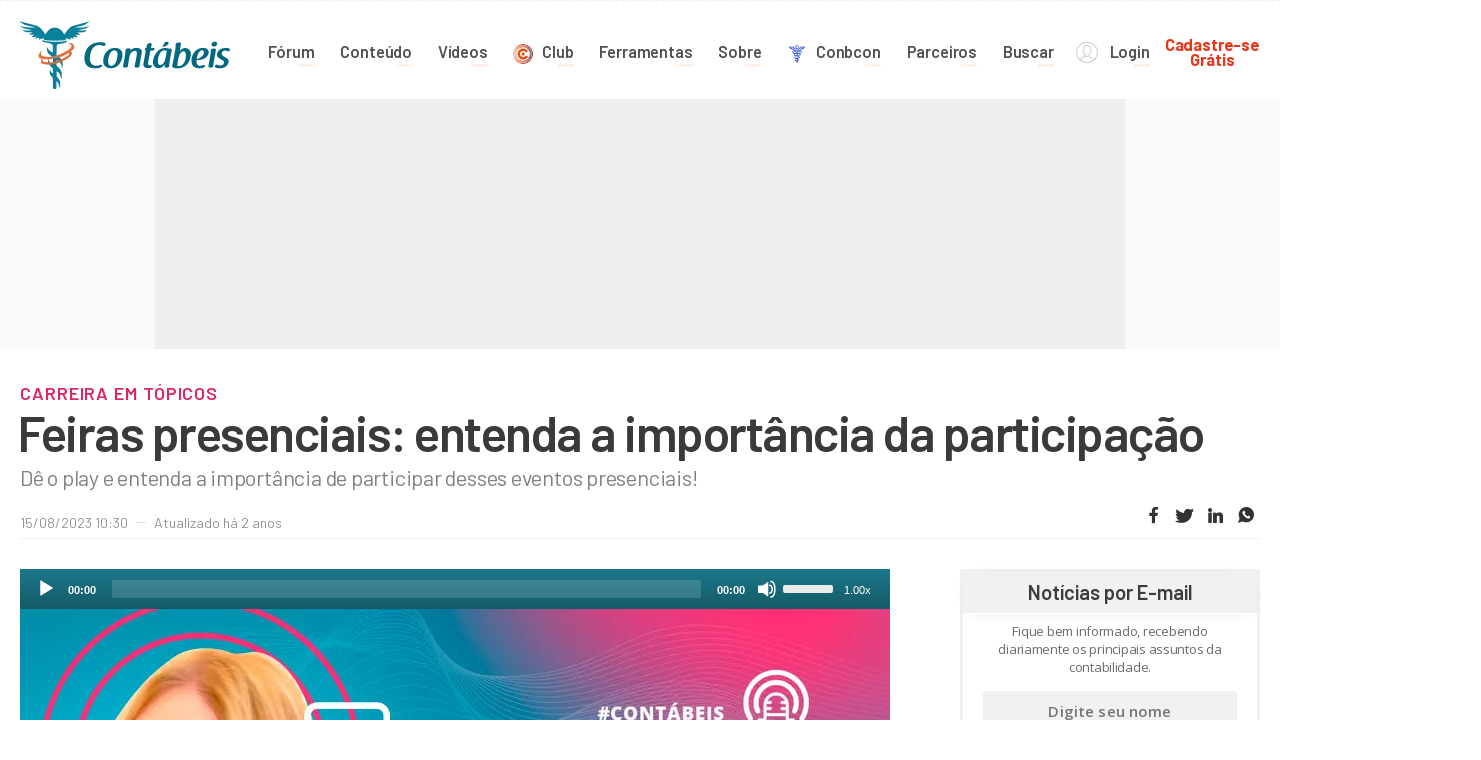

--- FILE ---
content_type: text/html;  charset=utf-8
request_url: https://www.contabeis.com.br/noticias/60876/feiras-presenciais-entenda-a-importancia-da-participacao/
body_size: 164593
content:
<!doctype html>
<html lang="pt-br" class="_1000">
<head>
    <meta charset="utf-8" />
    <base href="https://www.contabeis.com.br/" />
    <meta http-equiv="Cache-Control" content="no-cache, no-store, must-revalidate" />
    <meta http-equiv="Pragma" content="no-cache" />
    <meta http-equiv="Expires" content="0" />
    <meta name="viewport" content="width=device-width, initial-scale=1.0 maximum-scale=1.0" id="viewport" />
    <meta name="theme-color" content="#368e9d" />
    <meta name="msapplication-TileColor" content="#368e9d" />
    <meta name="format-detection" content="telephone=no" />
    <meta http-equiv="x-rim-auto-match" content="none" />
    <meta name="classification" content="" />
    <meta name="description" content="Você já participou de feiras e eventos profissionais de maneira presencial?" />
    <meta name="keywords" content="FEIRA PROFISSIONAL,EVENTO PROFISSIONAL,CARREIRA,CARREIRA EM TÓPICOS,PODCAST DE CARREIRA" />
        <meta name="robots" content="index, follow, max-snippet:-1, max-image-preview:large, max-video-preview:-1">
        <meta name="googlebot" content="index, follow, all" />
    <meta name="author" content="Marta Pierina Verona" />
    <meta name="publisher" content="" />
    <meta name="webmaster" content="@rogcesar" />
    <meta name="doc-class" content="Completed" />
    <meta name="doc-rights" content="Public" />
    <meta http-equiv="content-language" content="pt-br">
    <meta property="article:author" content="Marta Pierina Verona">
    <meta property="article:publisher" content="https://www.facebook.com/portalcontabeis">
            <meta property="article:tag" content="FEIRA PROFISSIONAL">
            <meta property="article:tag" content="EVENTO PROFISSIONAL">
            <meta property="article:tag" content="CARREIRA">
            <meta property="article:tag" content="CARREIRA EM TÓPICOS">
            <meta property="article:tag" content="PODCAST DE CARREIRA">
    
        <meta property=article:section content="Carreira">
        <meta name="pushnews-category" content="Carreira" />
        <meta property="article:published_time" content="2023-08-15T10:30:08-03:00">
        <meta property="article:modified_time" content="2023-08-15T10:30:08-03:00">
        <meta property="og:updated_time" content="2023-08-15T10:30:08-03:00">
    <meta property="og:locale" content="pt_BR" />
    <meta property="og:title" content="Feiras presenciais: entenda a importância da participação" />
    <meta property="og:url" content="https://www.contabeis.com.br/noticias/60876/feiras-presenciais-entenda-a-importancia-da-participacao/" />
    <meta property="og:description" content="Você já participou de feiras e eventos profissionais de maneira presencial?" />
    <meta property="og:site_name" content="Portal Contabeis" />
    <meta property="og:type" content="website" />
    <meta property="og:image" content="https://www.contabeis.com.br/assets/img/news/feiras-presenciais-entenda-a-importancia-da-participacao.png" />
    <meta property="og:image:type" content="image/jpeg" />
    <meta property="og:image:width" content="1500">
    <meta property="og:image:height" content="775">
        <meta property="fb:app_id" content="105247766233403"/>    <meta name="twitter:card" content="summary_large_image">
    <meta name="twitter:site" content="@portalcontabeis" />
    <meta name="twitter:creator" content="@rogcesar" />
    <meta name="twitter:title" content="Feiras presenciais: entenda a importância da participação" />
    <meta name="twitter:description" content="Você já participou de feiras e eventos profissionais de maneira presencial?" />
    <meta name="twitter:image" content="https://www.contabeis.com.br/assets/img/news/feiras-presenciais-entenda-a-importancia-da-participacao.png" />
    <title>Feiras presenciais: entenda a importância da participação</title>
            <script type="application/ld+json">
{
    "@context": "https://schema.org",
    "@type":"BreadcrumbList",
    "@id":"https://www.contabeis.com.br/noticias/60876/feiras-presenciais-entenda-a-importancia-da-participacao/#breadcrumb",
    "itemListElement":[         {
            "@type":"ListItem",
            "position": 1,
            "item" :{
              "@id":"https://www.contabeis.com.br/",
              "name":"Cont\u00e1beis"            }
        },            {
            "@type":"ListItem",
            "position": 2,
            "item" :{
              "@id":"https://www.contabeis.com.br/conteudo/carreira/",
              "name":"Carreira"            }
        },            {
            "@type":"ListItem",
            "position": 3,
            "item" :{
              "@id":"https://www.contabeis.com.br/noticias/60876/feiras-presenciais-entenda-a-importancia-da-participacao/",
              "name":"Feiras presenciais: entenda a import\u00e2ncia da participa\u00e7\u00e3o"            }
        }        ]
}
        </script>

<script type="application/ld+json">

{
  "@context": "https://schema.org",
  "@graph":[
    {
        "@type":"Organization",
        "@id":"https://www.contabeis.com.br/#organizacao",
        "name":"Cont\u00e1beis",
        "alternateName":"Portal Cont\u00e1beis",
        "url":"https://www.contabeis.com.br/",
        "sameAs":["https://facebook.com/portalcontabeis/","https://www.youtube.com/contabeis","https://www.instagram.com/portalcontabeis/","https://br.linkedin.com/company/portalcontabeis","https://twitter.com/portalcontabeis","https://soundcloud.com/contabeis" , "https://open.spotify.com/show/2FJlPZpvgkLVvQbFM4Lb8x?si=2Q3RC6xjSjyB10JbeAGXGQ"],
        "logo":{
            "@type":"ImageObject",
            "@id":"https://www.contabeis.com.br/#logo",
            "url":"https://www.contabeis.com.br/assets/img/logo.gif",
            "width":225,
            "height":75,
            "caption":"Portal Contabeis"
        },
        "image":{"@id":"https://www.contabeis.com.br/#logo"}
    },
    {
        "@type":"WebSite",
        "@id":"https://www.contabeis.com.br/#website",
        "url":"https://www.contabeis.com.br/",
        "name":"Portal Cont\u00e1beis - A maior comunidade de contabilidade da Internet no Brasil",
        "publisher":{"@id":"https://www.contabeis.com.br/#organizacao"},
        "potentialAction":{
            "@type":"SearchAction",
            "target":"https://www.contabeis.com.br/busca/?q={search_term_string}",
            "query-input":"required name=search_term_string"
        }
    },
    {
        "@type":"ImageObject",
        "@id":"https://www.contabeis.com.br/noticias/60876/feiras-presenciais-entenda-a-importancia-da-participacao/#imagem",
        "inLanguage":"pt-BR",
        "url":"https://www.contabeis.com.br/assets/img/news/feiras-presenciais-entenda-a-importancia-da-participacao.png",
        "contentUrl":"https://www.contabeis.com.br/assets/img/news/feiras-presenciais-entenda-a-importancia-da-participacao.png",
        "datePublished": "2023-08-15T10:30:08-03:00",
        "width":1500,
        "height":775,
        "caption":"Feiras presenciais: entenda a import\u00e2ncia da participa\u00e7\u00e3o"    },
    {
        "@type":"WebPage",
        "@id":"https://www.contabeis.com.br/noticias/60876/feiras-presenciais-entenda-a-importancia-da-participacao/#webpage",
        "url":"https://www.contabeis.com.br/noticias/60876/feiras-presenciais-entenda-a-importancia-da-participacao/",
        "inLanguage":"pt-BR",
        "name":"Feiras presenciais: entenda a import\u00e2ncia da participa\u00e7\u00e3o",
        "isPartOf":{"@id":"https://www.contabeis.com.br/#website"},
        "primaryImageOfPage":{"@id":"https://www.contabeis.com.br/noticias/60876/feiras-presenciais-entenda-a-importancia-da-participacao/#imagem"},
        "datePublished":"2023-08-15T10:30:08-03:00",
        "dateModified":"2023-08-15T10:30:08-03:00",
        "description":"Voc\u00ea j\u00e1 participou de feiras e eventos profissionais de maneira presencial?",
        "potentialAction":[{"@type":"ReadAction","target":["https://www.contabeis.com.br/noticias/60876/feiras-presenciais-entenda-a-importancia-da-participacao/"]}]
      },
      {
          "@type":"NewsArticle",
          "@id":"https://www.contabeis.com.br/noticias/60876/feiras-presenciais-entenda-a-importancia-da-participacao/#news",
          "isPartOf":{"@id":"https://www.contabeis.com.br/noticias/60876/feiras-presenciais-entenda-a-importancia-da-participacao/#webpage"},
          "author":{"@id":"https://www.contabeis.com.br/#/schema/person/ab0d91ce53f5bb2e786c75336df69d18"},
          "headline":"Feiras presenciais: entenda a import\u00e2ncia da participa\u00e7\u00e3o",
          "datePublished":"2023-08-15T10:30:08-03:00",
          "dateModified":"2023-08-15T10:30:08-03:00",
          "commentCount":0,
          "mainEntityOfPage":{"@id":"https://www.contabeis.com.br/noticias/60876/feiras-presenciais-entenda-a-importancia-da-participacao/#webpage"},
          "publisher":{"@type":"Organization","@id":"https://www.contabeis.com.br/#organizacao"},
          "image":{"@id":"https://www.contabeis.com.br/noticias/60876/feiras-presenciais-entenda-a-importancia-da-participacao/#imagem"},
          
          "audio": {"@id": "https://www.contabeis.com.br/noticias/60876/feiras-presenciais-entenda-a-importancia-da-participacao/#1593657448" },
          "keywords":"FEIRA PROFISSIONAL,EVENTO PROFISSIONAL,CARREIRA,CARREIRA EM T\u00d3PICOS,PODCAST DE CARREIRA",
          "articleSection":"Carreira",
          "copyrightYear":"2025",
          "copyrightHolder":{"@id":"https://www.contabeis.com.br/#organizacao"}
      },
      
      {
       "@type": "PodcastEpisode",
       "id":"https://www.contabeis.com.br/noticias/60876/feiras-presenciais-entenda-a-importancia-da-participacao/#1593657448",
       "url": "https://www.contabeis.com.br/noticias/60876/feiras-presenciais-entenda-a-importancia-da-participacao/",
       "genre": "News",
       "funder": {"@id":"https://www.contabeis.com.br/#organizacao"},
       "name": "Feiras presenciais: entenda a import\u00e2ncia da participa\u00e7\u00e3o",
       "datePublished": "2023-08-15T10:30:08-03:00",
       "author":{"@id":"https://www.contabeis.com.br/#/schema/person/ab0d91ce53f5bb2e786c75336df69d18"},
       "description": "Voc\u00ea j\u00e1 participou de feiras e eventos profissionais de maneira presencial?",
       "associatedMedia": {
         "@type": "AudioObject",
         "contentUrl": "https://feeds.soundcloud.com/stream/1593657448-feiras-presenciais-entenda-a-importancia-da-participacao.mp3",
         "embedUrl": "https://w.soundcloud.com/player/?url=https%3A//api.soundcloud.com/tracks/1593657448",
         "description": "Feiras presenciais: entenda a import\u00e2ncia da participa\u00e7\u00e3o",
         "encodingFormat": "audio/mpeg",
         "name": "1593657448-feiras-presenciais-entenda-a-importancia-da-participacao.mp3"
       }
      },      {
          "@type":["Person"],
          "@id":"https://www.contabeis.com.br/#/schema/person/ab0d91ce53f5bb2e786c75336df69d18",
          "name":"Marta Pierina Verona",
          "url": "https://www.contabeis.com.br/usuarios/511411/marta-pierina-verona/", "sameAs":[]
      }
  ]
}
</script>
    <link rel="icon" type="image/png" href="assets/img/favicon-96x96.png" sizes="96x96" />
    <link rel="icon" type="image/svg+xml" href="favicon.svg" />
    <link rel="shortcut icon" href="favicon.ico" />
    <link rel="apple-touch-icon" sizes="180x180" href="assets/img/apple-touch-icon.png" />
    <link rel="manifest" href="assets/img/site.webmanifest" />
    <link rel="image_src" href="https://www.contabeis.com.br/assets/img/news/feiras-presenciais-entenda-a-importancia-da-participacao.png" />
    <link rel="preconnect" href="//fonts.googleapis.com" crossorigin>
    <link rel="preload" as="style" href="//fonts.googleapis.com/css?family=Barlow:300,400,500,600,700,800|Open+Sans:300,400,600,600i,700,700i,800&display=swap">
    <link rel="alternate" type="application/rss+xml" title="Portal Contábeis: Últimas Notícias" href="https://www.contabeis.com.br/rss/conteudo/" />
    <link rel="alternate" type="application/rss+xml" title="Portal Contábeis: Notícias Publicadas" href="https://www.contabeis.com.br/rss/noticias/" />
    <link rel="alternate" type="application/rss+xml" title="Portal Contábeis: Artigos Publicados" href="https://www.contabeis.com.br/rss/artigos/" />
    <link rel="alternate" type="application/rss+xml" title="Portal Contábeis: Legislações Publicadas" href="https://www.contabeis.com.br/rss/legislacao/" />
    <link rel="alternate" type="application/rss+xml" title="Portal Contábeis: Termos Contábeis" href="https://www.contabeis.com.br/rss/termos-contabeis/" />
    <link rel="alternate" type="application/rss+xml" title="Portal Contábeis: Podcasts" href="https://feeds.soundcloud.com/users/soundcloud:users:739445212/sounds.rss" />
    <link rel="alternate" type="application/rss+xml" title="Portal Contábeis: Vídeos" href="https://www.youtube.com/feeds/videos.xml?channel_id=UC_PPBzRTTF1tVNvzoedhyhQ" />
    <link rel="alternate" type="application/rss+xml" title="Portal Contábeis: Últimas do Fórum Contábeis" href="https://www.contabeis.com.br/rss/forum/" />
    <link rel="alternate" type="application/rss+xml" title="Fórum Contábeis: Sobre o Contábeis" href="https://www.contabeis.com.br/rss/forum/1/sobre-o-portal-contabeis/" />
    <link rel="alternate" type="application/rss+xml" title="Fórum Contábeis: Contabilidade" href="https://www.contabeis.com.br/rss/forum/2/contabilidade/" />
    <link rel="alternate" type="application/rss+xml" title="Fórum Contábeis: Tributos Federais" href="https://www.contabeis.com.br/rss/forum/3/tributos-federais/" />
    <link rel="alternate" type="application/rss+xml" title="Fórum Contábeis: Departamento Pessoal e Recursos Humanos" href="https://www.contabeis.com.br/rss/forum/4/departamento-pessoal-e-rh/" />
    <link rel="alternate" type="application/rss+xml" title="Fórum Contábeis: Legalização de Empresas" href="https://www.contabeis.com.br/rss/forum/5/legalizacao-de-empresas/" />
    <link rel="alternate" type="application/rss+xml" title="Fórum Contábeis: Tributos Estaduais e Municipais" href="https://www.contabeis.com.br/rss/forum/6/tributos-estaduais-municipais/" />
    <link rel="alternate" type="application/rss+xml" title="Fórum Contábeis: Assuntos Acadêmicos" href="https://www.contabeis.com.br/rss/forum/7/assuntos-academicos/" />
    <link rel="alternate" type="application/rss+xml" title="Fórum Contábeis: Contabilidade Pública" href="https://www.contabeis.com.br/rss/forum/8/contabilidade-publica/" />
    <link rel="alternate" type="application/rss+xml" title="Fórum Contábeis: Tecnologia Contábil" href="https://www.contabeis.com.br/rss/forum/14/tecnologia-contabil/" />
    <link rel="alternate" type="application/rss+xml" title="Fórum Contábeis: Auditoria e Perícia" href="https://www.contabeis.com.br/rss/forum/15/auditoria-e-pericia/" />
    <link rel="alternate" type="application/rss+xml" title="Fórum Contábeis: Arquivo Morto" href="https://www.contabeis.com.br/rss/forum/13/arquivo-morto/" />
    <link rel="stylesheet" media="print" onload="this.onload=null;this.removeAttribute('media');" href="//fonts.googleapis.com/css?family=Barlow:300,400,500,600,700,800|Open+Sans:300,400,600,600i,700,700i,800&display=swap" />
    <style>@font-face{font-family:'contabeis';src:url(assets/fonts/contabeis.eot?f722w2122l0oz4);src:url('assets/fonts/contabeis.eot?f722w2122l0oz4#iefix') format('embedded-opentype'),url(assets/fonts/contabeis.ttf?f7221w222l0oz4) format('truetype'),url(assets/fonts/contabeis.woff?f72w22122l0oz4) format('woff'),url('assets/fonts/contabeis.svg?f7222w122l0oz4#contabeis') format('svg');font-weight:400;font-style:normal}[class^="icon-"],[class*=" icon-"]{font-family:'contabeis'!important;speak:none;font-style:normal;font-weight:400;font-variant:normal;text-transform:none;line-height:1;-webkit-font-smoothing:antialiased;-moz-osx-font-smoothing:grayscale}.icon-simboloLogoConbconcontabeis:before{content:"\e979"}.icon-menu2021Anunciecontabeis:before{content:"\e96e"}.icon-menu2021Articulistacontabeis:before{content:"\e96f"}.icon-menu2021Artigoscontabeis:before{content:"\e970"}.icon-menu2021Conbconcontabeis:before{content:"\e971"}.icon-menu2021Forumcontabeis:before{content:"\e972"}.icon-menu2021Noticiascontabeis:before{content:"\e973"}.icon-menu2021Podcastcontabeis:before{content:"\e974"}.icon-menu2021Programacontabeis:before{content:"\e975"}.icon-menu2021Termoscontabeis:before{content:"\e976"}.icon-menu2021Videoscontabeis:before{content:"\e977"}.icon-menucontabeiscontabeis:before{content:"\e978"}.icon-podcastOuvircontabeis:before{content:"\e96b"}.icon-podcastOndascontabeis:before{content:"\e96c"}.icon-podcastMicrofonecontabeis:before{content:"\e96d"}.icon-social-telegramcontabeis:before{content:"\e96a"}.icon-conteudoBlogTextocontabeis:before{content:"\e967"}.icon-conteudoBlogImagemcontabeis:before{content:"\e968"}.icon-conteudoBlogVideocontabeis:before{content:"\e969"}.icon-botaoPlayAudiocontabeis:before{content:"\e966"}.icon-botaoPlayVideoOutlinecontabeis:before{content:"\e965"}.icon-botaoPlayVideocontabeis:before{content:"\e964"}.icon-aspascontabeis:before{content:"\e963"}.icon-listMPcontabeis:before{content:"\e962"}.icon-itemAgendacontabeis:before{content:"\e95f"}.icon-legal-papercontabeis:before{content:"\e960"}.icon-imprimirPaginacontabeis:before{content:"\e95c"}.icon-cnaeMEIcontabeis:before{content:"\e95d"}.icon-cnaeIEcontabeis:before{content:"\e95e"}.icon-vagaEmpregocontabeis:before{content:"\e95b"}.icon-ferramentas-8contabeis:before{content:"\e95a"}.icon-respViewcontabeis:before{content:"\e959"}.icon-cookiescontabeis:before{content:"\e958"}.icon-editarTitulocontabeis:before{content:"\e957"}.icon-checkDuplocontabeis:before{content:"\e955"}.icon-checkSimplescontabeis:before{content:"\e956"}.icon-topicoNaoRecomendadocontabeis:before{content:"\e94c"}.icon-infracaoResolvidocontabeis:before{content:"\e94d"}.icon-topicoInfracaocontabeis:before{content:"\e94e"}.icon-topicoRestauradocontabeis:before{content:"\e94f"}.icon-topicoExcluidocontabeis:before{content:"\e950"}.icon-topicoEditadocontabeis:before{content:"\e951"}.icon-topicoDestrancadocontabeis:before{content:"\e952"}.icon-topicoTrancadocontabeis:before{content:"\e953"}.icon-desafixadocontabeis:before{content:"\e954"}.icon-lampadaAtencaocontabeis:before{content:"\e94b"}.icon-escolhaArquivocontabeis:before{content:"\e94a"}.icon-menuLoginSimplescontabeis:before{content:"\e949"}.icon-regrascontabeis:before{content:"\e939"}.icon-manualcontabeis:before{content:"\e93a"}.icon-infracaocontabeis:before{content:"\e93b"}.icon-arquivocontabeis:before{content:"\e93c"}.icon-notificacaocontabeis:before{content:"\e93d"}.icon-caixabaixacontabeis:before{content:"\e93e"}.icon-fixadocontabeis:before{content:"\e93f"}.icon-moderarcontabeis:before{content:"\e940"}.icon-zoomcontabeis:before{content:"\e941"}.icon-deletarcontabeis:before{content:"\e942"}.icon-fixarcontabeis:before{content:"\e943"}.icon-trancarcontabeis:before{content:"\e943"}.icon-destrancarcontabeis:before{content:"\e952"}.icon-resolvidocontabeis:before{content:"\e945"}.icon-movercontabeis:before{content:"\e946"}.icon-aprovadocontabeis:before{content:"\e947"}.icon-voltarTopicocontabeis:before{content:"\e948"}.icon-forumMensagemAcessocontabeis:before{content:"\e906"}.icon-forumMensagemRespostascontabeis:before{content:"\e932"}.icon-forumMensagemNovoFechadocontabeis:before{content:"\e933"}.icon-forumMensagemNovocontabeis:before{content:"\e934"}.icon-forumMensagemLidoFechadocontabeis:before{content:"\e935"}.icon-forumMensagemLidocontabeis:before{content:"\e936"}.icon-forumMensagemNaoLogadoFechadocontabeis:before{content:"\e937"}.icon-forumMensagemNaoLogadocontabeis:before{content:"\e938"}.icon-disquetecontabeis:before{content:"\e931"}.icon-social-whatsappcontabeis:before{content:"\e900"}.icon-respostacontabeis:before{content:"\e901"}.icon-comentarioSemTextocontabeis:before{content:"\e902"}.icon-clipAnexocontabeis:before{content:"\e903"}.icon-settingscontabeis:before{content:"\e904"}.icon-statistical-chartcontabeis:before{content:"\e905"}.icon-starcontabeis:before{content:"\e907"}.icon-star1contabeis:before{content:"\e908"}.icon-heart-outlinecontabeis:before{content:"\e909"}.icon-speech-bubblecontabeis:before{content:"\e90a"}.icon-ferramentas-4contabeis:before{content:"\e90b"}.icon-editarcontabeis:before{content:"\e90c"}.icon-ferramentas-1contabeis:before{content:"\e90d"}.icon-ferramentas-2contabeis:before{content:"\e90e"}.icon-ferramentas-3contabeis:before{content:"\e90f"}.icon-ferramentas-5contabeis:before{content:"\e910"}.icon-ferramentas-6contabeis:before{content:"\e911"}.icon-ferramentas-7contabeis:before{content:"\e912"}.icon-forum-1contabeis:before{content:"\e913"}.icon-forum-2contabeis:before{content:"\e914"}.icon-forum-3contabeis:before{content:"\e915"}.icon-forum-4contabeis:before{content:"\e916"}.icon-forum-5contabeis:before{content:"\e917"}.icon-forum-6contabeis:before{content:"\e918"}.icon-forum-7contabeis:before{content:"\e919"}.icon-forum-8contabeis:before{content:"\e91a"}.icon-forum-14contabeis:before{content:"\e91b"}.icon-forum-15contabeis:before{content:"\e91c"}.icon-forum-11contabeis:before{content:"\e91d"}.icon-forum-13contabeis:before{content:"\e91e"}.icon-forum-9contabeis:before{content:"\e91f"}.icon-forum-12contabeis:before{content:"\e920"}.icon-forum-10contabeis:before{content:"\e921"}.icon-incluircontabeis:before{content:"\e922"}.icon-menuBuscacontabeis:before{content:"\e923"}.icon-menuConteudocontabeis:before{content:"\e924"}.icon-menuCursoscontabeis:before{content:"\e925"}.icon-menuForumcontabeis:before{content:"\e926"}.icon-menuLogincontabeis:before{content:"\e927"}.icon-menuLogoutcontabeis:before{content:"\e928"}.icon-menuSobrenoscontabeis:before{content:"\e929"}.icon-social-facebookcontabeis:before{content:"\e92a"}.icon-social-linkedincontabeis:before{content:"\e92b"}.icon-social-rsscontabeis:before{content:"\e92c"}.icon-social-twittercontabeis:before{content:"\e92d"}.icon-social-youtubecontabeis:before{content:"\e92e"}.icon-social-instagramcontabeis:before{content:"\e961"}.icon-menuFerramentascontabeis:before{content:"\e92f"}.icon-google-pluscontabeis:before{content:"\e930"}.icon-web-linkcontabeis:before{content:"\e944"}.icon-irpf-lioncontabeis:before{content:"\e97a"}body,div,dl,dt,dd,ul,ol,li,h1,h2,h3,h4,h5,h6,pre,code,form,input,button,textarea,p,blockquote,th,td,fieldset{margin:0;padding:0}table{border-collapse:collapse;border-spacing:0}img,fieldset{border:0}address,caption,cite,code,dfn,em,strong,th,var,optgroup{font-style:normal;font-weight:inherit}del,ins{text-decoration:none}li{list-style:none}caption,th{text-align:left}h1,h2,h3,h4,h5,h6{font-size:100%;font-weight:400}q:before,q:after{content:''}abbr,acronym{border:0;font-variant:normal}sup{vertical-align:baseline}sub{vertical-align:baseline}input,button,textarea,select,optgroup,option{font-family:inherit;font-size:inherit;font-style:inherit;font-weight:inherit}input,button,textarea,select{*font-size:100%}cufon cufontext{display:inline-block!important;height:0!important;text-indent:-10000in!important;width:0!important}figure{margin:0}div[aria-label="cookieconsent"]{background:rgb(5 56 66 / 93%)!important;width:88%!important;left:50%!important;transform:translateX(-50%)!important;font:500 13px 'Open Sans',sans-serif;bottom:10px!important;border-radius:5px!important;padding:10px 12px!important;display:flex!important;justify-content:center!important;align-items:center!important;box-shadow:rgb(0 0 0 / .5) 0 0 17px -7px!important;border-bottom:solid 3px #06292f!important}div[aria-label="cookieconsent"] .cc-compliance{padding-top:0!important}div[aria-label="cookieconsent"] .cc-link:link,div[aria-label="cookieconsent"] .cc-link:active,div[aria-label="cookieconsent"] .cc-link:visited{color:#fff;font-weight:700;text-decoration:underline;margin-right:20px}.cc-compliance .cc-btn.cc-DISMISS,.cc-compliance .cc-btn.cc-DISMISS:link,.cc-compliance .cc-btn.cc-DISMISS:active,.cc-compliance .cc-btn.cc-DISMISS:visited{min-width:90px!important;width:90px!important;background-color:#e84313!important;border-radius:3px!important;color:#ffffff!important}.cc-compliance .cc-btn.cc-DISMISS:hover{background:#ff3900!important}._640 div[aria-label="cookieconsent"]{bottom:37px!important;width:100%!important;border-radius:0px!important;border-bottom:none!important;box-shadow:none!important;font-size:12px!important;line-height:15px!important;display:block!important}._640 .cc-compliance .cc-btn.cc-DISMISS,._640 .cc-compliance .cc-btn.cc-DISMISS:link,._640 .cc-compliance .cc-btn.cc-DISMISS:active,._640 .cc-compliance .cc-btn.cc-DISMISS:visited{margin-top:9px!important;margin-bottom:4px!important}.classtermo{color:#FF723A!important}.debug{background:#fff;padding:15px 10px;border:solid 5px #04171a;display:block;font-size:11px;line-height:15px;box-sizing:border-box;overflow-y:auto;max-height:300px;width:100%;min-height:100px;letter-spacing:-.05em}.mascaraDebug{box-shadow:0 -3px 7px 0 rgb(0 0 0 / .31);position:fixed;bottom:-300px;left:0;max-height:300px;width:100%;min-height:100px;transition:all 0.5s ease;z-index:99999}.mascaraDebug:hover{bottom:0}.mascaraDebug::before{content:'DEBUG';padding:10px 30px;background:#04171a;position:absolute;top:-37px;right:30px;border-radius:3px;font-weight:700;color:#fff;letter-spacing:.05em;box-shadow:0 -3px 7px 0 rgb(0 0 0 / .31);border:solid 2px #093f47;border-bottom:none}body,html{font:400 13px 'Open Sans',sans-serif;color:#3a3a3a;overflow-x:auto}*{outline:none}img{display:block}a:link,a:active,a:visited{text-decoration:none;color:#3a3a3a}a:hover{color:#000}::selection{background:#0e90d0;color:#cce2f5}::-webkit-selection{background:#0e90d0;color:#cce2f5}::-moz-selection{background:#0e90d0;color:#cce2f5}.centro{max-width:1240px;min-width:300px;margin:0 auto;clear:both}.clear{clear:both;width:100%}@keyframes dots-1{from{opacity:0}25%{opacity:1}}@keyframes dots-2{from{opacity:0}50%{opacity:1}}@keyframes dots-3{from{opacity:0}75%{opacity:1}}.dots span{animation:dots-1 1s infinite steps(1)}.dots span:first-child+span{animation-name:dots-2}.dots span:first-child+span+span{animation-name:dots-3}.boxBannerPadrao{background:url([data-uri]) center center no-repeat #efefef;position:relative;border:solid 1px #eee;box-sizing:border-box;display:flex;justify-content:center;align-items:center}.banners300x250{float:right}._640 .banners300x250{float:unset;margin:0 auto}.boxBannerPadrao div{position:relative;z-index:999;background:#efefef}.fundoBannerPadrao970250{background:#fafafa;clear:both;height:250px}._flutuanteInicio .mascaraFlutuanteBannerTopo{position:fixed;top:50px;width:100%;background:#fafafa;height:250px;box-shadow:0 1px 5px -1px rgb(0 0 0 / .1);z-index:8000;padding:20px 0}.banners300x250{width:300px;height:250px;position:relative;overflow:hidden}.banners728x90{width:728px;height:90px;position:relative;overflow:hidden}.banners320x50{width:320px;height:50px;position:relative;overflow:hidden;margin:0 auto}.banners120x90{width:120px;height:90px;position:relative;overflow:hidden}.banners300x600{width:300px;height:600px;position:relative;overflow:hidden}.banners970x250{width:970px;height:250px;position:relative;overflow:hidden;margin:0 auto}.flutuanteBanners300x600.flutuar{position:relative;overflow:hidden}.flutuanteBanners300x600.flutuar .boxBannerPadrao.banners300x600{position:fixed}.boxPublicidadeTopoInterno{overflow:hidden;padding-bottom:30px}.boxPublicidadeTopoInterno .banners728x90{float:left}.boxPublicidadeTopoInterno .banners120x90{float:right}.verificaAdblock{display:none;width:100%;height:100%;position:absolute;background:#999}.verificaAdblock a{display:block;width:100%;height:100%;position:absolute}.lateralEsq,.lateralDir{width:10%;background:#fcfcfc;position:fixed;top:0;height:100%;z-index:9999999}.lateralEsq{border-right:solid 10px #f9f9f9;left:0}.lateralDir{border-left:solid 10px #f9f9f9;right:0}div.tagsinput{border:solid 1px #d0d0d0;background:#fff;padding:10px;width:70%;height:110px;overflow-y:auto}div.tagsinput input{width:150px}div.tagsinput span.tag{display:block;float:left;padding:0 8px;background:#b6d6da;color:#0c3538;margin:0 5px 5px 0}div.tagsinput span.tag a{font-weight:700;color:#1d998c;font-size:11px}div.tagsinput div{display:block;float:left}.tags_clear{clear:both;width:100%;height:0}div.tagsinput input.not_valid{background:#FBD8DB;color:#7b0d15!important}span.radio,span.checkbox{float:left;overflow:hidden;position:relative;margin-top:8px}span.radio em,span.checkbox em{display:block;color:#fff!important;float:left;width:16px;height:16px;border:solid 1px #ccc;transition:all 0.3s ease;background:#fff;position:relative}span.radio em::after,span.checkbox em::after{content:"\2714";display:block;transition:all 0.2s ease;position:absolute;left:50%;top:48%;transform:translateX(-50%) translateY(-50%) scaleY(.8);opacity:0;color:#fff!important;font-size:11px}span.radio:hover em,span.checkbox:hover em{border:solid 1px #101010}span.radio.ativo em,span.checkbox.ativo em{background:#101010;border:solid 1px #101010}span.radio.ativo em::after,span.checkbox.ativo em::after{opacity:1}span.radio input,span.checkbox input{opacity:0;-webkit-opacity:0;filter:alpha(opacity=0);height:100%;width:100%;position:absolute;top:0;right:0;bottom:0;left:0;cursor:pointer}span.radio label{font:500 13px 'Open Sans',sans-serif;width:auto;overflow:hidden;margin-right:15px;color:#424c51;margin-left:25px;padding:0}span.checkbox label{font:500 13px 'Open Sans',sans-serif;width:auto;overflow:hidden;margin-right:15px;color:#424c51;margin-left:25px;padding:0}span.radio em{border-radius:100%}span.mask-input-file{float:left;border:solid 1px #d0d0d0;background:#fff;padding:1px;color:#8b8b8b;width:100%;height:32px;position:relative;overflow:hidden}span.mask-input-file label{display:none}span.mask-input-file input{opacity:0;filter:Alpha(Opacity=0);position:absolute;left:0;top:0;width:100%;border:none;cursor:pointer}span.mask-input-file em{width:100%;height:32px;line-height:32px;float:left;padding-left:10px;overflow:hidden;cursor:pointer}span.mask-input-file em span{font-size:20px;float:left;margin-right:8px;margin-top:6px}.atencao{background:#c45b1c;position:fixed;bottom:0;width:100%;padding:20px 50px 20px 50px;border-top:solid 1px #f47d20;display:none;cursor:pointer;z-index:10000000;max-height:98px}.atencao .h1{font:500 16px 'Open Sans',sans-serif;color:#fff;margin:0 0 8px 0;text-transform:uppercase}.atencao p{font-size:13px;color:#fff4ed;line-height:18px}.atencao p span{font-weight:700;color:#fce6d9}.atencao span.icon{float:left;margin:5px 15px 0 0;height:100%;font-size:40px;color:#fff;opacity:.9}._320 .atencao{min-height:auto;max-height:inherit;box-sizing:border-box;padding:15px 20px}._320 .atencao .h1{font-size:14px}._320 .atencao p{line-height:19px}._320 .atencao p span{color:#fff}._320 .atencao .imagem{display:none}.barraCor{height:6px;position:relative;width:100%;display:flex;margin:0 auto}.barraCor li{width:12.5%;height:6px}.barraCor::after{content:'';width:100%;height:4px;bottom:0;left:0;position:absolute;background:#fff;opacity:.92}header{border-top:dashed 1px #eee}header .logotipo{width:210px;float:left;margin:20px 0 10px 0}header .logotipo .simbolo{width:100%;display:block;float:left}header .logotipo .nome{width:140px;display:block;float:left;margin-top:18px}header nav{width:81%;float:right;padding-top:35px}header nav li.menuPrincipal{float:left;padding:0 1.28%;height:32px;line-height:32px;position:relative}header nav li.menuPrincipal>a{font-size:16.3px;font-weight:600;font-family:'Barlow',sans-serif;text-rendering:optimizeLegibility;letter-spacing:-.01em;color:#515151}header nav li.menuPrincipal>a .simbolo{transition:all 0.5s ease;color:#d2d2d2}header nav li.menuPrincipal>a .simbolo{transition:all 0.5s ease;color:#d2d2d2v}header nav li.menuPrincipal>a,header nav li>a span svg path{transition:all 0.4s ease;display:block}header nav li.menuPrincipal>a:hover{color:#fa6931}header nav li.menuPrincipal>a:hover .simbolo{color:#fa6931}header nav li.menuPrincipal:nth-child(1) .simbolo{float:left;margin-top:7px;margin-right:10px;font-size:19px}header nav li.menuPrincipal:nth-child(2) .simbolo{float:left;width:18px;margin-top:8px;margin-right:10px;font-size:17px}header nav li.menuPrincipal:nth-child(3) .simbolo{float:left;width:17px;margin-top:8px;margin-right:10px;font-size:18px}header nav li.menuPrincipal:nth-child(4) .simbolo{float:left;width:22px;margin-top:7px;margin-right:9px;font-size:18px}header nav li.menuPrincipal:nth-child(5) .simbolo{float:left;width:18px;margin-top:8px;margin-right:10px;font-size:18px}header nav li.menuPrincipal:nth-child(6) .simbolo{float:left;width:17px;margin-top:8px;margin-right:10px;font-size:17px}header nav li.menuPrincipal.login{float:right;padding:0 1.5% 0 0}header nav li.menuPrincipal.cadastreseGratis{float:right;padding:0}header nav li.menuPrincipal.logado{float:right;padding-right:0}header nav li.menuPrincipal.cadastreseGratis>a:link,header nav li.menuPrincipal.cadastreseGratis>a:active,header nav li.menuPrincipal.cadastreseGratis>a:visited{line-height:15px;color:#e9361b;text-align:center;font-weight:700;padding-top:1px}header nav li.menuPrincipal.cadastreseGratis>a:hover{color:#ff5238}header nav li.menuPrincipal:nth-last-child(1) .simbolo{float:left;margin-top:5px;margin-right:12px;font-size:22px}header nav li.menuPrincipal:nth-last-child(1)>a:hover{color:#ff5238}header nav li.menuPrincipal:nth-last-child(1)>a:hover .simbolo{color:#ff5238}header nav li.menuPrincipal.logado .simbolo{float:left;margin-top:-4px;margin-right:12px;font-size:18px}header nav li.menuPrincipal.logado .textoMPFixo{margin-top:-1px;float:left}header nav li.menuPrincipal.logado .simbolo img{border-radius:100%;width:34px}header nav li.menuPrincipal.logado>a:link,header nav li.menuPrincipal.logado>a:active,header nav li.menuPrincipal.logado>a:visited{color:inherit;font-weight:600;line-height:30px;text-align:left}header nav li.menuPrincipal em.textoMP{position:relative}header nav li.menuPrincipal em.textoMP::after{content:'';width:16px;height:3px;background:#fa6931;right:0;bottom:-6px;display:block;position:absolute;transition:all 0.5s ease;opacity:.1}header nav li.menuPrincipal:hover em.textoMP::after{width:100%;opacity:1}header .boxPublicidade{background:#efefef;padding:25px 0;width:100%;clear:both;overflow:hidden;text-align:center;display:block}header .boxPublicidade .centro{max-width:1190px}header .boxPublicidade.posicaoTopo .centro{width:940px;margin:0 auto}header .boxPublicidade .banner{float:left;display:block}header .boxPublicidade .bannerMobile{display:none}header .boxPublicidade .redes{float:right;width:175px}header .boxPublicidade .redes h5{font-size:12px;font-weight:600;text-align:center;padding-bottom:7px;padding-top:4px}header .boxPublicidade .redes ul{border-bottom:solid 1px #dcdcdc;padding-bottom:5px;overflow:hidden;text-align:center}header .boxPublicidade .redes ul li{display:inline-block;margin:0 2px}header .boxPublicidade .redes ul li a:link,header .boxPublicidade .redes ul li a:active,header .boxPublicidade .redes ul li a:visited{display:block;padding:0 6px;transition:all 0.5s ease}header .boxPublicidade .redes ul li:nth-child(1) a{font-size:18px}header .boxPublicidade .redes ul li:nth-child(1) a:hover{color:#3b5998}header .boxPublicidade .redes ul li:nth-child(2) a{font-size:16px;margin-top:2px}header .boxPublicidade .redes ul li:nth-child(2) a:hover{color:#55acee}header .boxPublicidade .redes ul li:nth-child(3) a{font-size:16px;margin-top:2px}header .boxPublicidade .redes ul li:nth-child(3) a:hover{color:red}header .boxPublicidade .redes ul li:nth-child(4) a{font-size:17px;margin-top:0}header .boxPublicidade .redes ul li:nth-child(4) a:hover{color:#007bb5}header .boxPublicidade .redes ul li:nth-child(5){margin-right:0}header .boxPublicidade .redes ul li:nth-child(5) a{font-size:15px;margin-top:2px;padding-right:0}header .boxPublicidade .redes ul li:nth-child(5) a:hover{color:#dd4b39}header .boxPublicidade .redes h6{padding-top:10px;overflow:hidden}header .boxPublicidade .redes h6 p{font-size:12px;font-weight:600;text-align:center;float:left;padding:1px 12px 0 17px}header .boxPublicidade .redes h6 span{float:left;font-size:16px}header .boxPublicidade .redes h6 a:link,header .boxPublicidade .redes h6 a:active,header .boxPublicidade .redes h6 a:visited{transition:all 0.5s ease}header .boxPublicidade .redes h6:hover a{color:#f60}body .mascaraTela{background:rgb(255 255 255 / .8);position:fixed;width:100%;height:100%;top:0;left:0;z-index:99999;transition:all 0.2s ease}header{background:#fff;z-index:100}header .mascaraFlutuante,header .mascaraFlutuante .centro{height:95px;z-index:9999999;position:relative;background:#fff}._640 header .mascaraFlutuante,._640 header .mascaraFlutuante .centro{height:0}._flutuante header .mascaraFlutuante,._flutuante header .mascaraFlutuante .centro{height:50px}header .mascaraFlutuante .boxBuscaMenu{margin:0;width:100%;padding:20px 0;background:#fff;transition:transform 0.35s ease;transform:translateY(-76px);z-index:1;position:relative}header .mascaraFlutuante .boxBuscaMenu.searchOpen{transform:translateY(0);z-index:1000;background:#f3f3f3}header .mascaraFlutuante .boxBuscaMenu .buscaMenuFormWrapper{width:100%;display:flex;justify-content:center}header .mascaraFlutuante .boxBuscaMenu form{display:flex;width:1240px}header .mascaraFlutuante .boxBuscaMenu input{position:relative;float:left;line-height:34px;border:1px solid #d5d5d5!important;border-right:none;padding:0 10px!important;box-sizing:border-box;transition:all 0.5s ease;width:100%!important;box-sizing:border-box!important}header .mascaraFlutuante .boxBuscaMenu .enviar{float:left;margin:0;background:#000;color:#fff;padding:0 17px 0 17px;line-height:34px;transition:all 0.5s ease;text-transform:uppercase;height:36px}header nav li:hover .submenu{display:block}header nav li:nth-child(7):hover .submenu{display:none}header nav li .submenu{position:absolute;top:35px;left:-14px;z-index:999999;display:none}header nav li .submenu .boxMenu{background:#fff;border:solid 1px #cfcfcf;box-shadow:0 0 14px 0 rgb(0 0 0 / .1);border-bottom:solid 5px #007f95;overflow:hidden;clear:both}header nav li .submenu .menuEstatico{background:#fff;border:solid 1px #cfcfcf;border-bottom:none;box-shadow:0 0 14px 0 rgb(0 0 0 / .1);text-align:center;float:left;padding:9px 28px;position:relative;font-size:16.3px;font-weight:600;font-family:'Barlow',sans-serif;text-rendering:optimizeLegibility;letter-spacing:-.01em;margin-top:-45px;cursor:pointer;white-space:nowrap}header nav li .submenu .menuEstatico::before{content:'';display:block;height:10px;background:#fff;width:100%;position:absolute;bottom:-9px;left:0}header nav li .submenu .menuEstatico::after{content:'';display:block;height:1px;background:#e9e9e9;width:30%;left:50%;transform:translateX(-50%);position:absolute;bottom:0}header nav li .submenu .blocoPrimeiroMenu{float:left;border-right:solid 1px #efefef;box-sizing:border-box}header nav li .submenu .blocoSegundoMenu{float:left;border-right:solid 1px #efefef;box-sizing:border-box}header nav li .submenu .blocoTexto{background:#fff;float:left;box-sizing:border-box}header nav li .submenu .blocoTexto b.h3{font:normal 17px/22px 'Open Sans',sans-serif;color:#313131;text-transform:uppercase;letter-spacing:-.03em}header nav li .submenu .blocoTexto b.h3 span{font-weight:700;color:#eb452c}header nav li .submenu .blocoTexto>p{line-height:17px;color:gray;letter-spacing:-.01em;padding:10px 15px 10px 0}header nav li .submenu .blocoTexto .publi{position:relative;width:100%;box-sizing:border-box;overflow:hidden;margin-top:8px;margin-bottom:18px}header nav li .submenu .blocoTexto .publi a{display:block;position:relative;padding-left:105px;line-height:20px}header nav li .submenu .blocoTexto .publi .imagem{position:absolute;width:90px;margin-right:15px;transition:all 0.5s ease;left:0}header nav li .submenu .blocoTexto .publi b.h6{overflow:hidden;font-size:13px;color:#007f95;font-weight:700;line-height:14px;padding-bottom:5px;transition:all 0.5s ease;padding-top:3px}header nav li .submenu .blocoTexto .publi p{overflow:hidden;font-size:13px;font-style:italic;color:#3a3a3a;line-height:16px;transition:all 0.5s ease}header nav li .submenu .blocoTexto .publi .botao{overflow:hidden;font-size:12px;color:#ec592b;font-weight:700;transition:all 0.5s ease;display:block;line-height:18px;padding-top:5px}header nav li .submenu .blocoTexto .publi a:hover b.h6{color:#158dfd}header nav li .submenu .blocoTexto .publi a:hover p{color:#000}header nav li .submenu .blocoTexto .publi a:hover .botao{color:#ff5a00}header nav li .submenu .blocoTexto .publi a:hover .imagem{filter:brightness(110%)}header nav li .submenu.submenuForum .boxMenu{width:670px}header nav li .submenu.submenuForum .blocoPrimeiroMenu{width:320px;padding:20px 30px}header nav li .submenu.submenuForum .blocoPrimeiroMenu a:link,header nav li .submenu.submenuForum .blocoPrimeiroMenu a:active,header nav li .submenu.submenuForum .blocoPrimeiroMenu a:visited{border-bottom:solid 1px #efefef;font:600 13px/36px 'Open Sans',sans-serif;display:block;transition:all 0.5s ease;position:relative}header nav li .submenu.submenuForum .blocoPrimeiroMenu a span{font-size:17px;width:20px;text-align:center;padding:10px 16px 0 0;color:#e1e1e1;display:block;float:left;transition:all 0.5s ease}header nav li .submenu.submenuForum .blocoPrimeiroMenu a::after{content:'';display:block;height:1px;width:0%;position:absolute;bottom:-1px;left:0%;background:#007f95;transition:all 0.5s ease}header nav li .submenu.submenuForum .blocoPrimeiroMenu a:hover{color:#007f95;border-color:#aaa}header nav li .submenu.submenuForum .blocoPrimeiroMenu a:hover::after{width:100%}header nav li .submenu.submenuForum .blocoPrimeiroMenu a:hover span{color:#007f95}header nav li .submenu.submenuForum .blocoPrimeiroMenu a:last-of-type{border-bottom:none}header nav li .submenu.submenuForum .blocoTexto{width:350px;padding:30px 20px 5px 35px}#menuMobile{display:none}.admLogado header nav li .submenu.submenuForum .blocoPrimeiroMenu{padding-top:10px;padding-bottom:10px}.admLogado header nav li .submenu.submenuForum .blocoPrimeiroMenu a{line-height:32px}.admLogado header nav li .submenu.submenuForum .blocoPrimeiroMenu a span{font-size:16px;padding-top:6px}header nav li .submenu.submenuConteudo .boxMenu{width:855px}header nav li .submenu.submenuConteudo .blocoPrimeiroMenu{width:245px;padding:16px 0;min-height:360px;position:relative}header nav li .submenu.submenuConteudo .blocoPrimeiroMenu>li>a:link,header nav li .submenu.submenuConteudo .blocoPrimeiroMenu>li>a:active,header nav li .submenu.submenuConteudo .blocoPrimeiroMenu>li>a:visited{border-bottom:solid 1px #efefef;font:600 13px/36px 'Open Sans',sans-serif;display:block;transition:all 0.3s ease;position:relative;margin-left:28px;text-transform:inherit}header nav li .submenu.submenuConteudo .blocoPrimeiroMenu>li .submenu2>a::after{content:'';display:block;height:1px;width:0%;position:absolute;bottom:-1px;left:0%;transition:all 0.5s ease;background:#007f95}header nav li .submenu.submenuConteudo .blocoPrimeiroMenu>li .submenu2>a:hover::after{width:100%}header nav li .submenu.submenuConteudo .blocoPrimeiroMenu>li>a span{display:block;width:0;height:0;border-style:solid;border-width:18px 0 18px 18px;border-color:#fff0 #fff0 #fff0 #fff;position:absolute;right:0;top:0;transition:all 0.3s ease}header nav li .submenu.submenuConteudo .blocoPrimeiroMenu>li:hover>a,header nav li .submenu.submenuConteudo .blocoPrimeiroMenu>li.ativo>a{background:#363636;color:#fff;margin-left:0;padding-left:28px}header nav li .submenu.submenuConteudo .blocoPrimeiroMenu>li:hover>a span,header nav li .submenu.submenuConteudo .blocoPrimeiroMenu>li.ativo>a span{border-color:#fff0 #fff0 #fff0 #363636;right:-18px}header nav li .submenu.submenuConteudo .blocoPrimeiroMenu>li:hover .submenu2,header nav li .submenu.submenuConteudo .blocoPrimeiroMenu>li.ativo .submenu2{display:block}header nav li .submenu.submenuConteudo .blocoPrimeiroMenu>li .submenu2{position:absolute;min-height:360px;top:15px;left:245px;width:245px;z-index:9000;display:none}header nav li .submenu.submenuConteudo .blocoPrimeiroMenu>li .submenu2 a:link,header nav li .submenu.submenuConteudo .blocoPrimeiroMenu>li .submenu2 a:active,header nav li .submenu.submenuConteudo .blocoPrimeiroMenu>li .submenu2 a:visited{border-bottom:solid 1px #efefef;font:600 13px/36px 'Open Sans',sans-serif;display:block;transition:all 0.3s ease;position:relative;margin:0 28px;text-transform:inherit}header nav li .submenu.submenuConteudo .blocoPrimeiroMenu>li .submenu2 a:last-of-type{border-bottom:none}header nav li .submenu.submenuConteudo .blocoPrimeiroMenu>li .submenu2 a:hover{color:#007f95}header nav li .submenu.submenuConteudo .blocoPrimeiroMenu li:first-of-type .submenu2 a{text-transform:uppercase;font-weight:700}header nav li .submenu.submenuConteudo .blocoSegundoMenu{width:245px;min-height:360px}header nav li .submenu.submenuConteudo .blocoTexto{width:365px;padding:30px 20px 5px 35px}header nav li .submenu.submenuPodcasts .boxMenu{width:700px}.menuPrincipal a{display:flex;align-items:center;text-decoration:none}.menuPrincipal .iconeClub{display:inline-block;width:20px;height:20px;background-image:url(https://contabeis.club/favicon.svg);background-repeat:no-repeat;background-size:contain;background-position:center;margin-right:6px;vertical-align:middle}.menuPrincipal .iconeConbcon{display:inline-block;width:20px;height:20px;background-image:url(https://conbcon.com.br/favicon.svg);background-repeat:no-repeat;background-size:contain;background-position:center;margin-right:6px;vertical-align:middle}.textoMP{font-style:normal}header nav li .submenu.submenuPodcasts .blocoPrimeiroMenu{width:235px;padding:16px 0;min-height:230px;position:relative}header nav li .submenu.submenuPodcasts .blocoPrimeiroMenu a:link,header nav li .submenu.submenuPodcasts .blocoPrimeiroMenu a:active,header nav li .submenu.submenuPodcasts .blocoPrimeiroMenu a:visited{border-bottom:solid 1px #efefef;font:600 13px/36px 'Open Sans',sans-serif;display:block;transition:all 0.5s ease;position:relative;margin:0 30px}header nav li .submenu.submenuPodcasts .blocoPrimeiroMenu a span{font-size:17px;width:20px;text-align:center;padding:10px 16px 0 0;color:#e1e1e1;display:block;float:left;transition:all 0.5s ease}header nav li .submenu.submenuPodcasts .blocoPrimeiroMenu a::after{content:'';display:block;height:1px;width:0%;position:absolute;bottom:-1px;left:0%;background:#007f95;transition:all 0.5s ease}header nav li .submenu.submenuPodcasts .blocoPrimeiroMenu a:hover{color:#007f95;border-color:#aaa}header nav li .submenu.submenuPodcasts .blocoPrimeiroMenu a:hover::after{width:100%}header nav li .submenu.submenuPodcasts .blocoPrimeiroMenu a:hover span{color:#007f95}header nav li .submenu.submenuPodcasts .blocoPrimeiroMenu a:last-of-type{border-bottom:none}header nav li .submenu.submenuPodcasts .blocoTexto{width:465px;padding:21px 20px 5px 35px}header nav li .submenu.submenuPodcasts p{padding-top:0;padding-bottom:11px;margin-top:-4px;padding-right:127px}header nav li .submenu.submenuPodcasts aside.imgsPodcasts{float:left}header nav li .submenu.submenuPodcasts aside.imgsPodcasts .item{float:left;width:32%;margin-right:2%;margin-bottom:8px;height:101px;overflow:hidden;box-sizing:border-box;transition:all 0.5s ease;border:1px solid #fff0}header nav li .submenu.submenuPodcasts aside.imgsPodcasts .item:nth-of-type(3n){margin-right:0}header nav li .submenu.submenuPodcasts aside.imgsPodcasts .item a:link,header nav li .submenu.submenuPodcasts aside.imgsPodcasts .item a:active,header nav li .submenu.submenuPodcasts aside.imgsPodcasts .item a:visited{transition:all 0.5s ease}header nav li .submenu.submenuPodcasts aside.imgsPodcasts .item a img{width:100%;transition:all 0.5s ease}header nav li .submenu.submenuPodcasts aside.imgsPodcasts .item:hover{border-color:#c7c7c7}header nav li .submenu.submenuPodcasts aside.imgsPodcasts .item:hover a img{filter:brightness(80%)}header nav li .submenu.submenuPodcasts aside.imgsPodcasts .item.ultimosPodcasts{border:1px solid #d9e4e7;display:flex;align-items:center}header nav li .submenu.submenuPodcasts aside.imgsPodcasts .item.ultimosPodcasts span{display:block;text-align:center;padding:0 20px;line-height:18px;text-transform:uppercase;font-size:13px;font-weight:700;color:#ec592b;transition:all 0.5s ease}header nav li .submenu.submenuPodcasts aside.imgsPodcasts .item.ultimosPodcasts:hover{border-color:#c24430}header nav li .submenu.submenuPodcasts aside.imgsPodcasts .item.ultimosPodcasts a:hover span{color:#c24430}header nav li .submenu.submenuFerramenta .boxMenu{width:640px}header nav li .submenu.submenuFerramenta .blocoPrimeiroMenu{width:235px;padding:16px 0;min-height:230px;position:relative}header nav li .submenu.submenuFerramenta .blocoPrimeiroMenu a:link,header nav li .submenu.submenuFerramenta .blocoPrimeiroMenu a:active,header nav li .submenu.submenuFerramenta .blocoPrimeiroMenu a:visited{border-bottom:solid 1px #efefef;font:600 13px/36px 'Open Sans',sans-serif;display:block;transition:all 0.5s ease;position:relative;margin:0 30px}header nav li .submenu.submenuFerramenta .blocoPrimeiroMenu a span{font-size:17px;width:20px;text-align:center;padding:10px 16px 0 0;color:#e1e1e1;display:block;float:left;transition:all 0.5s ease}header nav li .submenu.submenuFerramenta .blocoPrimeiroMenu a::after{content:'';display:block;height:1px;width:0%;position:absolute;bottom:-1px;left:0%;background:#007f95;transition:all 0.5s ease}header nav li .submenu.submenuFerramenta .blocoPrimeiroMenu a:hover{color:#007f95;border-color:#aaa}header nav li .submenu.submenuFerramenta .blocoPrimeiroMenu a:hover::after{width:100%}header nav li .submenu.submenuFerramenta .blocoPrimeiroMenu a:hover span{color:#007f95}header nav li .submenu.submenuFerramenta .blocoPrimeiroMenu a:last-of-type{border-bottom:none}header nav li .submenu.submenuFerramenta .blocoTexto{width:405px;padding:30px 20px 5px 35px}header nav li .submenu.submenuSobrenos .boxMenu{width:460px}header nav li .submenu.submenuSobrenos .blocoPrimeiroMenu{width:135px;padding:16px 0;min-height:310px;position:relative}header nav li .submenu.submenuSobrenos .blocoPrimeiroMenu a:link,header nav li .submenu.submenuSobrenos .blocoPrimeiroMenu a:active,header nav li .submenu.submenuSobrenos .blocoPrimeiroMenu a:visited{border-bottom:solid 1px #efefef;font:600 13px/36px 'Open Sans',sans-serif;display:block;transition:all 0.5s ease;position:relative;margin:0 30px}header nav li .submenu.submenuSobrenos .blocoPrimeiroMenu a span{font-size:17px;width:20px;text-align:center;padding:10px 16px 0 0;color:#e1e1e1;display:block;float:left;transition:all 0.5s ease}header nav li .submenu.submenuSobrenos .blocoPrimeiroMenu a::after{content:'';display:block;height:1px;width:0%;position:absolute;bottom:-1px;left:0%;background:#007f95;transition:all 0.5s ease}header nav li .submenu.submenuSobrenos .blocoPrimeiroMenu a:hover{color:#007f95;border-color:#aaa}header nav li .submenu.submenuSobrenos .blocoPrimeiroMenu a:hover::after{width:100%}header nav li .submenu.submenuSobrenos .blocoPrimeiroMenu a:hover span{color:#007f95}header nav li .submenu.submenuSobrenos .blocoPrimeiroMenu a:last-of-type{border-bottom:none}header nav li .submenu.submenuSobrenos .blocoTexto{width:325px;padding:25px 15px 5px 30px}header nav li .submenu.submenuParceiros .boxMenu{width:700px;position:absolute;left:-576px;top:6px}header nav li .submenu.submenuParceiros .menuEstatico{z-index:999}header nav li .submenu.submenuParceiros .blocoPrimeiroMenu{width:235px;padding:16px 0;min-height:230px;position:relative}header nav li .submenu.submenuParceiros .blocoPrimeiroMenu a:link,header nav li .submenu.submenuParceiros .blocoPrimeiroMenu a:active,header nav li .submenu.submenuParceiros .blocoPrimeiroMenu a:visited{border-bottom:solid 1px #efefef;font:600 13px/36px 'Open Sans',sans-serif;display:block;transition:all 0.5s ease;position:relative;margin:0 30px}header nav li .submenu.submenuParceiros .blocoPrimeiroMenu a span{font-size:17px;width:20px;text-align:center;padding:10px 16px 0 0;color:#e1e1e1;display:block;float:left;transition:all 0.5s ease}header nav li .submenu.submenuParceiros .blocoPrimeiroMenu a::after{content:'';display:block;height:1px;width:0%;position:absolute;bottom:-1px;left:0%;background:#007f95;transition:all 0.5s ease}header nav li .submenu.submenuParceiros .blocoPrimeiroMenu a:hover{color:#007f95;border-color:#aaa}header nav li .submenu.submenuParceiros .blocoPrimeiroMenu a:hover::after{width:100%}header nav li .submenu.submenuParceiros .blocoPrimeiroMenu a:hover span{color:#007f95}header nav li .submenu.submenuParceiros .blocoPrimeiroMenu a:last-of-type{border-bottom:none}header nav li .submenu.submenuParceiros .blocoTexto{width:465px;padding:21px 20px 5px 35px}header nav li .submenu.submenuParceiros p{padding-top:0;padding-bottom:11px;margin-top:-4px;padding-right:127px}header nav li .submenu.submenuParceiros aside.imgsPodcasts{float:left}header nav li .submenu.submenuParceiros aside.imgsPodcasts .item{float:left;width:32%;margin-right:2%;margin-bottom:8px;height:101px;overflow:hidden;box-sizing:border-box;transition:all 0.5s ease;border:1px solid #fff0}header nav li .submenu.submenuParceiros aside.imgsPodcasts .item:nth-of-type(3n){margin-right:0}header nav li .submenu.submenuParceiros aside.imgsPodcasts .item a:link,header nav li .submenu.submenuParceiros aside.imgsPodcasts .item a:active,header nav li .submenu.submenuParceiros aside.imgsPodcasts .item a:visited{transition:all 0.5s ease}header nav li .submenu.submenuParceiros aside.imgsPodcasts .item a img{width:100%;transition:all 0.5s ease}header nav li .submenu.submenuParceiros aside.imgsPodcasts .item:hover{border-color:#c7c7c7}header nav li .submenu.submenuParceiros aside.imgsPodcasts .item:hover a img{filter:brightness(80%)}header nav li .submenu.submenuParceiros aside.imgsPodcasts .item.ultimosPodcasts{border:1px solid #d9e4e7;display:flex;align-items:center}header nav li .submenu.submenuParceiros aside.imgsPodcasts .item.ultimosPodcasts span{display:block;text-align:center;padding:0 20px;line-height:18px;text-transform:uppercase;font-size:13px;font-weight:700;color:#ec592b;transition:all 0.5s ease}header nav li .submenu.submenuParceiros aside.imgsPodcasts .item.ultimosPodcasts:hover{border-color:#c24430}header nav li .submenu.submenuParceiros aside.imgsPodcasts .item.ultimosPodcasts a:hover span{color:#c24430}header nav li .submenu.submenuLogin{left:-205px!important}header nav li .submenu.submenuLogin .menuEstatico{float:right}header nav li .submenu.submenuLogin .boxMenu{width:320px;border-bottom-color:#ff562b;padding:25px;box-sizing:border-box;box-shadow:0 0 60px 0 rgb(0 0 0 / .1)}header nav li .submenu.submenuLogin b.h3{font:300 17px/22px 'Open Sans',sans-serif;color:#b1b1b1;text-transform:uppercase;letter-spacing:0;clear:both;float:left;width:inherit}header nav li .submenu.submenuLogin form input{border:solid 1px #b4b4b4;color:#2a2a2a;height:34px;width:100%;line-height:34px;padding:10px;box-sizing:border-box;margin-top:15px;font-size:14px}header nav li .submenu.submenuLogin form input.senha{float:left;width:43%}header nav li .submenu.submenuLogin form .botaoEntrar:link,header nav li .submenu.submenuLogin form .botaoEntrar:active,header nav li .submenu.submenuLogin form .botaoEntrar:visited{float:left;width:26%;background:#363636;font:600 12px 'Open Sans',sans-serif;color:#fff;line-height:34px;margin-top:15px;text-align:center;transition:all 0.5s ease}header nav li .submenu.submenuLogin form .botaoEntrar:hover{background:#f6472b}header nav li .submenu.submenuLogin form .lembrar{float:left;width:74px;margin:15px 0 0 9px;letter-spacing:-.03em}header nav li .submenu.submenuLogin form .lembrar input{height:inherit;margin-top:0}header nav li .submenu.submenuLogin form .lembrar span.checkbox label{margin-right:0;margin-left:9px;float:left}header nav li .submenu.submenuLogin form .recuperar:link,header nav li .submenu.submenuLogin form .recuperar:active,header nav li .submenu.submenuLogin form .recuperar:visited{color:#878787;transition:all 0.5s ease;margin-top:6px;display:block;float:left}header nav li .submenu.submenuLogin form .recuperar:hover{color:#222}header nav li .submenu.submenuLogin .ou{border-top:solid 1px #e3e3e3;margin:18px 0;position:relative;width:100%;height:1px;float:left}header nav li .submenu.submenuLogin .ou::before{content:'ou';padding:0 6px;position:absolute;left:50%;transform:translateX(-50%);top:-19px;background:#fff;color:#a4a4a4}header nav li .submenu.submenuLogin .loginFacebook:link,header nav li .submenu.submenuLogin .loginFacebook:active,header nav li .submenu.submenuLogin .loginFacebook:visited{background:#435aa9;width:60px;height:32px;border-radius:2px;float:left;margin-right:5px;margin-top:10px;text-align:center;transition:all 0.5s ease}header nav li .submenu.submenuLogin .loginFacebook:hover{background:#5671ce}header nav li .submenu.submenuLogin .loginFacebook span{color:#fff;font-size:16px;margin-top:8px;display:block}header nav li .submenu.submenuLogin .loginGoogle:link,header nav li .submenu.submenuLogin .loginGoogle:active,header nav li .submenu.submenuLogin .loginGoogle:visited{background:#c13c2d;width:60px;height:32px;border-radius:2px;float:left;margin-right:5px;margin-top:10px;text-align:center;transition:all 0.5s ease}header nav li .submenu.submenuLogin .loginGoogle:hover{background:#dc6052}header nav li .submenu.submenuLogin .loginGoogle span{color:#fff;font-size:14px;margin-top:9px;display:block}header nav li .submenu.submenuLogin .loginTwitter:link,header nav li .submenu.submenuLogin .loginTwitter:active,header nav li .submenu.submenuLogin .loginTwitter:visited{background:#3ca5df;width:60px;height:32px;border-radius:2px;float:left;margin-right:5px;margin-top:10px;text-align:center;transition:all 0.5s ease}header nav li .submenu.submenuLogin .loginTwitter:hover{background:#6bbbe7}header nav li .submenu.submenuLogin .loginTwitter span{color:#fff;font-size:14px;margin-top:10px;display:block}header nav li .submenu.submenuLogado{left:-597px}header nav li .submenu.submenuLogado .menuEstatico{float:right;padding:9px 16px}header nav li .submenu.submenuLogado .menuEstatico .simbolo{margin-top:-4px}header nav li .submenu.submenuLogado .boxMenu{width:745px;border-bottom-color:#ff562b}header nav li .submenu.submenuLogado .blocoPrimeiroMenu{width:150px;padding:16px 0;min-height:360px;position:relative}header nav li .submenu.submenuLogado .blocoPrimeiroMenu>li>a:link,header nav li .submenu.submenuLogado .blocoPrimeiroMenu>li>a:active,header nav li .submenu.submenuLogado .blocoPrimeiroMenu>li>a:visited{border-bottom:solid 1px #efefef;font:600 13px/36px 'Open Sans',sans-serif;display:block;transition:all 0.3s ease;position:relative;margin-left:28px;text-transform:inherit}header nav li .submenu.submenuLogado .blocoPrimeiroMenu>li .submenu2>a::after{content:'';display:block;height:1px;width:0%;position:absolute;bottom:-1px;left:0%;transition:all 0.5s ease;background:#007f95}header nav li .submenu.submenuLogado .blocoPrimeiroMenu>li .submenu2>a:hover::after{width:100%}header nav li .submenu.submenuLogado .blocoPrimeiroMenu>li>a span{display:block;width:0;height:0;border-style:solid;border-width:18px 0 18px 18px;border-color:#fff0 #fff0 #fff0 #fff;position:absolute;right:0;top:0;transition:all 0.3s ease}header nav li .submenu.submenuLogado .blocoPrimeiroMenu>li:hover>a,header nav li .submenu.submenuLogado .blocoPrimeiroMenu>li.ativo>a{background:#363636;color:#fff;margin-left:0;padding-left:28px}header nav li .submenu.submenuLogado .blocoPrimeiroMenu>li:hover>a span,header nav li .submenu.submenuLogado .blocoPrimeiroMenu>li.ativo>a span{border-color:#fff0 #fff0 #fff0 #363636;right:-18px}header nav li .submenu.submenuLogado .blocoPrimeiroMenu>li:hover .submenu2,header nav li .submenu.submenuLogado .blocoPrimeiroMenu>li.ativo .submenu2{display:block}header nav li .submenu.submenuLogado .blocoPrimeiroMenu>li .submenu2{position:absolute;min-height:345px;top:15px;left:145px;width:245px;z-index:9000;display:none}header nav li .submenu.submenuLogado .blocoPrimeiroMenu>li .submenu2 a:link,header nav li .submenu.submenuLogado .blocoPrimeiroMenu>li .submenu2 a:active,header nav li .submenu.submenuLogado .blocoPrimeiroMenu>li .submenu2 a:visited{border-bottom:solid 1px #efefef;font:600 13px/36px 'Open Sans',sans-serif;display:block;transition:all 0.3s ease;position:relative;margin:0 28px;text-transform:inherit}header nav li .submenu.submenuLogado .blocoPrimeiroMenu>li .submenu2 a:last-of-type{border-bottom:none}header nav li .submenu.submenuLogado .blocoPrimeiroMenu>li .submenu2 a:hover{color:#007f95}header nav li.menuPrincipal.logado .balaoAviso{display:block;position:absolute;width:12px;height:12px;border-radius:100%;transition:all 0.2s ease;background:#e12e12;color:#fff;z-index:99992;top:22px;left:12px;border:solid 3px #fff}._flutuante header nav li.menuPrincipal.logado .balaoAviso{width:8px;height:8px;border:solid 3px #fff;top:20px}header nav li .submenu.submenuLogado .blocoPrimeiroMenu>li a .alertanum{display:block;float:right;width:12px;height:12px;border-radius:100%;margin-right:15px;margin-top:12px;transition:all 0.2s ease;background:#e12e12;color:#fff;position:relative;z-index:20}header nav li .submenu.submenuLogado .blocoPrimeiroMenu>li .submenu2 a .alertanum{width:20px;height:20px;line-height:20px;text-align:center;font-size:10px;margin-top:9px;margin-right:0;background:#bbb;color:#fff}header nav li .submenu.submenuLogado .blocoPrimeiroMenu>li .submenu2 a .alertanum.nova{background:#e12e12;color:#fff}header nav li .submenu.submenuLogado .blocoSegundoMenu{width:235px;min-height:345px;border-right:none}header nav li .submenu.submenuLogado .blocoTexto{width:360px;padding:25px 20px 5px 25px;border-right:solid 1px #efefef}header nav li .submenu.submenuLogadoFoto .boxMenu.unico{width:inherit}._flutuante header{height:115px;clear:both;width:100%;overflow:hidden}._flutuante header .mascaraFlutuante{position:fixed;top:0;background:#fff;width:100%;z-index:8000000;border-bottom:solid 1px #eee;box-shadow:0 4px 2px 0 rgb(0 0 0 / .02)}._flutuante header .boxPublicidade{display:none}._flutuante header .mascaraFlutuante .barraCor{display:none}._flutuante header .mascaraFlutuante .logotipo{margin:7px 3% 2px 0;width:130px}._flutuante header .mascaraFlutuante .logotipo .simbolo{width:100%!important}._flutuante header .mascaraFlutuante .logotipo .nome{width:90px!important;margin-top:12px!important}._flutuante header nav{padding-top:10px}._flutuante header nav li.menuPrincipal.logado .simbolo img{width:34px}._flutuante header nav li.menuPrincipal:nth-child(7){padding-right:25px}._640 ._flutuante header h1{width:135px;float:left;margin-left:15px}._640 .mobile.boxBannerPadrao.banners320x50.topoPagina{text-align:center;position:fixed;bottom:0;z-index:9000;border-top:solid 5px #fff;box-sizing:content-box;transition:all 0.5s ease;width:100%;margin-left:-10px}._640 .mobile.boxBannerPadrao.banners320x50.topoPagina>div{margin:0 auto}._640 .mobile.boxBannerPadrao.banners320x50.topoPagina .fecharBannerMobile{background:#eee;display:block;width:20px;height:20px;bottom:36px;right:0;z-index:9001;position:fixed;text-align:center;font-weight:700;transition:all 0.5s ease;cursor:pointer}._640 .mobile.boxBannerPadrao.banners320x50.topoPagina.fechado{bottom:-57px}._640 .mobile.boxBannerPadrao.banners320x50.topoPagina.fechado .fecharBannerMobile{bottom:0}._640 .home .mobile.boxBannerPadrao.banners320x50.topoPagina{margin-left:0}._640 .home._flutuante .mobile.boxBannerPadrao.banners320x50.topoPagina{bottom:37px;z-index:9000;margin-left:0}._640 .home._flutuante .mobile.boxBannerPadrao.banners320x50.topoPagina .fecharBannerMobile{bottom:73px}._640 .home._flutuante .mobile.boxBannerPadrao.banners320x50.topoPagina.fechado{bottom:-56px}._640 .home._flutuante .mobile.boxBannerPadrao.banners320x50.topoPagina.fechado .fecharBannerMobile{bottom:37px}._bannerFlutuante .desktop.fundoBannerPadrao970250{position:fixed;top:33px;z-index:100000;left:50%;transform:translate(-50%,7%);background:rgb(255 255 255 / .85);width:100%}._bannerFlutuante .centro.centroMaterias{margin-top:250px}._bannerFlutuante .centro.centroForum{margin-top:250px}footer{background:#f8f8f8;padding:30px 0 40px 0;overflow:hidden;clear:both}footer ul{float:left}footer ul li.titulo{font-size:17px;line-height:18px;color:#313131;letter-spacing:-.03em;padding-bottom:5px;text-transform:uppercase}footer ul li{margin-top:6px}footer ul li a:link,footer ul li a:active,footer ul li a:visited{color:#6d6d6d;font-size:13px;transition:all 0.5s ease}footer ul li a:hover{color:#000}footer ul:nth-of-type(1){width:16%}footer ul:nth-of-type(2){width:19%}footer ul:nth-of-type(3){width:21%}footer ul:nth-of-type(4){width:20%}footer .redes{width:290px;float:right}footer .redes b.h5{font-size:17px;line-height:18px;color:#313131;letter-spacing:-.03em;padding-top:6px;text-transform:uppercase;display:block}footer .redes .botoesLike{padding:20px 0 0 0;margin-bottom:10px;overflow:hidden}footer .redes ol{overflow:hidden;margin-top:15px}footer .redes ol li{float:left;margin-right:9px}footer .redes ol li a:link,footer .redes ol li a:active,footer .redes ol li a:visited{display:block;padding:0 6px;transition:all 0.5s ease}footer .redes ol li:nth-child(1) a{font-size:14px}footer .redes ol li:nth-child(1) a:hover{color:#833AB4}footer .redes ol li:nth-child(2) a{font-size:14px}footer .redes ol li:nth-child(2) a:hover{color:#3b5998}footer .redes ol li:nth-child(3) a{font-size:14px;margin-top:2px}footer .redes ol li:nth-child(3) a:hover{color:#55acee}footer .redes ol li:nth-child(4) a{font-size:14px;margin-top:2px}footer .redes ol li:nth-child(4) a:hover{color:red}footer .redes ol li:nth-child(5) a{font-size:14px;margin-top:0}footer .redes ol li:nth-child(5) a:hover{color:#007bb5}footer .redes ol li:nth-child(6) a{font-size:14px;margin-top:0;height:24px}footer .redes ol li:nth-child(6) a:hover{color:#2c9fdd}footer .redes ol li:nth-child(7){margin-right:0}footer .redes ol li:nth-child(7) a{font-size:14px;margin-top:4px}footer .redes ol li:nth-child(7) a span{float:left}footer .redes ol li:nth-child(7) a p{float:left;margin-left:5px;font-size:12px;font-weight:600}footer .redes ol li:nth-child(7) a:hover{color:#f60}footer .redes .anuncieConosco{transition:all 0.3s ease;width:100%;padding:14px 0 12px 0;text-align:center;display:block;box-sizing:border-box;margin-top:10px;float:left;background:#fff;border:solid 1px #eee}footer .redes .anuncieConosco span{transition:all 0.3s ease;font-size:12px;text-transform:uppercase;color:#313131;font-weight:600;display:block;letter-spacing:-.02em;line-height:15px}footer .redes .anuncieConosco span b{transition:all 0.3s ease;color:#007f95}footer .redes .anuncieConosco em{transition:all 0.5s ease;font-size:17px;color:#f3502d;font-weight:600;display:block;text-transform:uppercase;letter-spacing:-.02em;line-height:20px}footer .redes .anuncieConosco:hover{background:#f3502d;color:#fff}footer .redes .anuncieConosco:hover span,footer .redes .anuncieConosco:hover em,footer .redes .anuncieConosco:hover b{color:#fff}.rodapeFinal{background:#121212;padding:15px 10%;overflow:hidden;width:100%;box-sizing:border-box}.rodapeFinal p{font-size:11px;color:#8b8b8b;line-height:14px;text-align:center}.avisoCookie{background:#191919;padding:15px 10%;overflow:hidden;width:100%;box-sizing:border-box}.avisoCookie p{font-size:11px;color:#8b8b8b;line-height:14px;text-align:center}.avisoCookie p a:link,.avisoCookie p a:active,.avisoCookie p a:visited{color:#8b8b8b;text-decoration:underline;transition:all 0.5S ease}.avisoCookie p a:hover{color:#fff}#r7-header,.r7-header{z-index:9!important}.r7-main-navigation{border-bottom:none!important}.r7-container-footer img{float:left!important}.footer__container{max-width:1240px!important}.r7-container-footer{padding:12px 0 80px 0!important}.footer__container .footer__line{border-top:none!important;margin-top:5px!important;margin-bottom:8px!important}.tituloInterno{padding-bottom:20px;margin-bottom:5px;overflow:hidden}.tituloInterno h2{float:left}.tituloInterno h1{float:left}.tituloInterno span.h2{float:left}.tituloInterno em{font-size:23px;font-family:'Barlow',sans-serif;line-height:23px;color:#818181;text-transform:uppercase;letter-spacing:.03em;padding-right:5px;font-weight:300}.tituloInterno b{font-size:23px;font-family:'Barlow',sans-serif;line-height:23px;color:#242424;text-transform:uppercase;font-weight:700;letter-spacing:.03em}.tituloInterno p{font-size:18px;font-family:'Barlow',sans-serif;color:#828282;line-height:22px;padding-top:8px;letter-spacing:-.01em;margin-bottom:20px;clear:both}.tituloInterno .legendaDireita{float:right;font-size:13px;line-height:18px;color:#898989;padding-top:20px}.tituloInterno .legendaDireita span{font-weight:700}.botaoMais:link,.botaoMais:active,.botaoMais:visited{font-size:12px;color:dimgray;line-height:19px;float:right;margin-left:3%;transition:all 0.5s ease;letter-spacing:-.02em;font-family:'Barlow',sans-serif;letter-spacing:.05em;font-weight:500}.botaoMais:hover{color:#ff500e}.botaoMais span{display:block;color:dimgray;font-size:15px;float:left;margin-top:3px;margin-right:10px;transition:all 0.5s ease}.botaoMais:hover span{color:#ff500e}.compartilhamento{text-align:center;transition:all 0.15s ease}.compartilhamento li{display:inline-block;margin-bottom:12px;transition:all 0.5s ease;position:relative;width:28px}.compartilhamento li span{transition:all 0.5s ease;cursor:pointer;color:#333}.compartilhamento li:nth-child(1) span{font-size:16px}.compartilhamento li:nth-child(1) span:hover{color:#3b5998}.compartilhamento li:nth-child(1) b{background:#3b5998}.compartilhamento li:nth-child(1) b::before{border-color:#fff0 #3b5998 #fff0 #fff0}.compartilhamento li:nth-child(2) span{font-size:14px;margin-top:2px}.compartilhamento li:nth-child(2) span:hover{color:#55acee}.compartilhamento li:nth-child(2) b{background:#55acee}.compartilhamento li:nth-child(2) b::before{border-color:#fff0 #55acee #fff0 #fff0}.compartilhamento li:nth-child(3) span{font-size:15px;margin-top:2px}.compartilhamento li:nth-child(3) span:hover{color:#0e76a8}.compartilhamento li:nth-child(3) b{background:#0e76a8}.compartilhamento li:nth-child(3) b::before{border-color:#fff0 #0e76a8 #fff0 #fff0}._640 .compartilhamento li:nth-child(4){display:inline-block}.compartilhamento li:nth-child(4) span{font-size:16px;margin-top:0}.compartilhamento li:nth-child(4) span:hover{color:#4FCE5D}.compartilhamento li:nth-child(4) b{background:#4FCE5D}.compartilhamento li:nth-child(4) b::before{border-color:#fff0 #4FCE5D #fff0 #fff0}.compartilhamento li:nth-child(5) span{font-size:16px;margin-top:0;margin-right:6px}.compartilhamento li:nth-child(5) span:hover{color:#da6d02}.compartilhamento li:nth-child(5) b{background:#da6d02}.compartilhamento li:nth-child(5) b::before{border-color:#fff0 #da6d02 #fff0 #fff0}.compartilhamento li b{position:absolute;left:60px;top:-7px;z-index:60;background:#666;border:solid 3px #fff;border-radius:6px;padding:4px 12px;white-space:nowrap;font-size:13px;font-family:'Barlow',sans-serif;color:#fff;font-weight:500;letter-spacing:.03em;height:18px;opacity:0;visibility:hidden;transition:all 0.5s ease}.compartilhamento li b::before{content:'';display:block;width:0;height:0;border-style:solid;border-width:6px 7px 6px 0;position:absolute;left:-6px;top:50%;transform:translateY(-50%)}.compartilhamento li:hover b{left:30px;opacity:1;visibility:visible}.boxTotal{width:100%;box-sizing:border-box;margin-top:30px;float:left}._640 .boxTotal{float:none;width:inherit;border:none;padding:0 20px;margin-bottom:10px}.boxEsquerda{width:72%;box-sizing:border-box;margin-top:30px;margin-bottom:30px;float:left;max-width:870px}._640 .boxEsquerda{float:none;width:inherit;border:none;padding:0 20px;margin-bottom:10px;margin-top:60px}._640 .centro.centroMaterias .boxEsquerda{float:none;width:100%;border:none;padding:0 20px;margin-bottom:10px;margin-top:20px!important}.outrasFerramentas{padding-bottom:20px;overflow:hidden}.outrasFerramentas b.h2{font-size:16px;color:#313131;line-height:18px;font-weight:700;text-transform:uppercase;letter-spacing:-.02em;margin-bottom:10px;padding-top:30px;display:block}.outrasFerramentas a:link,.outrasFerramentas a:active,.outrasFerramentas a:visited{width:100%;float:left;border-bottom:solid 1px #ececec;line-height:30px;text-transform:uppercase;font-weight:700;font-size:12px;opacity:.7;transition:all 0.5s ease}.outrasFerramentas a:hover{opacity:1}.outrasFerramentas a:nth-last-child(-n+1){border-bottom:none}.outrasEditorias{padding-bottom:20px;overflow:hidden}.outrasEditorias b.h2{font-size:16px;color:#313131;line-height:18px;font-weight:700;text-transform:uppercase;letter-spacing:-.02em;margin-bottom:10px;padding-top:30px;display:block}.outrasEditorias a:link,.outrasEditorias a:active,.outrasEditorias a:visited{width:48%;margin-right:4%;float:left;border-bottom:solid 1px #ececec;line-height:30px;text-transform:uppercase;font-weight:700;font-size:12px;opacity:.7;transition:all 0.5s ease}.outrasEditorias a:hover{opacity:1}.outrasEditorias a:nth-child(odd){margin-right:0}.outrasEditorias a:nth-last-child(-n+2){border-bottom:none}.recebaNovidades{overflow:hidden;padding-top:30px;padding-bottom:30px}.recebaNovidades b.h2{font-size:16px;color:#313131;line-height:18px;padding-top:0;font-weight:700;text-transform:uppercase;letter-spacing:-.02em;margin-bottom:10px;display:block}.recebaNovidades input{border:solid 1px #bcbcbc;background:#fff;height:40px;width:70%;float:left;box-sizing:border-box;padding:0 12px}.recebaNovidades a:link,.recebaNovidades a:active,.recebaNovidades a:visited{height:40px;line-height:40px;background:#0f0f0f;width:30%;text-align:center;display:block;color:#fff;float:left;box-sizing:border-box}.boxDireita{float:right;margin-top:30px;margin-bottom:30px;width:300px;position:relative}.boxDireita .manualForum{overflow:hidden;margin:0 0 30px 0}.boxDireita .manualForum b.h3{font-size:16px;color:#313131;line-height:18px;font-weight:700;text-transform:uppercase;letter-spacing:-.02em;margin-bottom:10px;display:block}.boxDireita .manualForum a:link,.boxDireita .manualForum a:active,.boxDireita .manualForum a:visited{color:#fff;font-size:30px;float:left;display:block;padding:14px 15px 10px;border-bottom:3px solid;transition:all 0.5s ease}.boxDireita .manualForum a span{font-size:28px;display:block;float:left;margin-right:13px}.boxDireita .manualForum a em{display:block;float:left;font-size:12px;line-height:14px}.boxDireita .manualForum a em b{display:block}.boxDireita .manualForum a.manual{background:#00879e;border-color:#004d68}.boxDireita .manualForum a.manual:hover{background:#004d68;border-color:#117ea5}.boxDireita .manualForum a.regras{background:#c73d17;float:right;border-color:#a31706;padding:14px 17px 10px}.boxDireita .manualForum a.regras:hover{background:#a31706;border-color:#d81a02}._640 .boxDireita{float:none;margin:0 auto 30PX auto;border:none;clear:both;padding:20px 10px 0 10px;display:none}.boxDireita .manualForum a.regras span{font-size:25px;margin-top:2px}.boxDireita .publicidade{margin-bottom:30px}.slick-list,.slick-slider,.slick-track{position:relative;display:block}.slick-loading .slick-slide,.slick-loading .slick-track{visibility:hidden}.slick-list:focus,:focus{outline:0}.slick-slider{clear:both;-moz-box-sizing:border-box;box-sizing:border-box;-webkit-user-select:none;-moz-user-select:none;-ms-user-select:none;user-select:none;-webkit-touch-callout:none;-khtml-user-select:none;-ms-touch-action:pan-y;touch-action:pan-y;-webkit-tap-highlight-color:#fff0}.slick-list{overflow:hidden;margin:0;padding:0}.slick-list.dragging{cursor:pointer;cursor:hand}.slick-slider .slick-list,.slick-slider .slick-track{-webkit-transform:translate3d(0,0,0);-moz-transform:translate3d(0,0,0);-ms-transform:translate3d(0,0,0);-o-transform:translate3d(0,0,0);transform:translate3d(0,0,0)}.slick-track{top:0;left:0}.slick-track:after,.slick-track:before{display:table;content:''}.slick-track:after{clear:both}.slick-slide{display:none;float:left;height:100%;min-height:1px}[dir=rtl] .slick-slide{float:right}.slick-slide img{display:block}.slick-slide.slick-loading img{display:none}.slick-slide.dragging img{pointer-events:none}.slick-initialized .slick-slide{display:block}.slick-vertical .slick-slide{display:block;height:auto;border:1px solid #fff0}.slick-arrow.slick-hidden{display:none}.alertaGeral{position:fixed;bottom:-50%;left:0;width:100%;height:auto;background:#fff;z-index:9999;padding:20px 0;transition:all 0.5s ease;height:0;z-index:999999}.alertaGeral.ativo{bottom:0;height:auto}.alertaGeral .centro{position:relative}.alertaGeral span.icon{display:block;float:left;font-size:31px;color:#fff;margin:0 20px 0 10px;position:absolute;top:50%;transform:translateY(-50%)}.alertaGeral .texto{margin-left:68px}.alertaGeral .texto h3{text-transform:uppercase;color:#fff;font-weight:700;font-size:15px}.alertaGeral .texto p{color:#fff;opacity:.8;margin:1px 0 0 0;font-size:12px}.alertaGeralForm{padding:17px 5% 14px 5%;transition:all 0.5s ease;box-sizing:border-box;border-bottom-right-radius:10px;box-shadow:inset 2px 2px 4px 0 rgb(0 0 0 / .29)}.alertaGeralForm .centro{position:relative}.alertaGeralForm span.icon{display:block;float:left;font-size:20px;color:#fff;position:absolute;top:50%;transform:translateY(-50%)}.alertaGeralForm .texto{margin-left:40px}.alertaGeralForm .texto b{text-transform:uppercase;color:#fff;font-weight:700;font-size:14px;line-height:18px;display:block}.alertaGeralForm .texto p{color:#fff;opacity:.8;font-size:12px;line-height:16px}.alertaGeralForm .texto a:link,.alertaGeralForm .texto a:active,.alertaGeralForm .texto a:visited{color:#fff;opacity:1;font-size:12px;line-height:16px;display:inline-block;font-weight:600}.alertaGeralForm .texto a:hover{color:#ffc468}._640 body{padding-top:48px}._640 ._flutuante header .mascaraFlutuante{height:48px}._640 .boxPublicidadeTopoInterno{padding-bottom:2px;padding-top:2px}._640 header{transition:all 0.5s ease}._640 #menuMobile{transition:all 0.5s ease}._640 header .mascaraFlutuante .logotipo{float:initial;position:fixed;left:0;top:0;box-sizing:border-box;padding:5px 0 0 calc(50% - 72px);width:100%;margin:0;z-index:10;background:#fff}._640 header .mascaraFlutuante .logotipo a{display:block;width:150px}._640 header .logotipo .simbolo{width:100%!important;display:block;margin-right:2px}._640 ._flutuante header .mascaraFlutuante .logotipo .simbolo{width:100%!important}._640 header .logotipo .nome{width:100px!important;margin-top:11px}._640 ._flutuante header .mascaraFlutuante .logotipo .nome{width:100px!important;margin-top:11px!important}._640 header nav{position:fixed;top:49px;width:100%;padding:0;z-index:100000;height:100%;transition:all 0.5s ease;background:#fff;right:-100%}._640 #menuMobile{width:100%;height:48px;position:fixed;right:0;top:0;cursor:pointer;z-index:9002;background:#fff;display:block;max-width:60px}._640 #menuMobile .baseMenuMobile{width:100%;height:48px;position:relative}._640 body.open header nav{right:0}._640 body.open #menuMobile{height:48px;border-left:solid 0 rgb(255 255 255 / .1)!important}._640 header nav ul{position:relative}._640 header nav li.menuPrincipal.logado{display:block!important;float:left}._640 header nav li.menuPrincipal.logado>a:link,._640 header nav li.menuPrincipal.logado>a:active,._640 header nav li.menuPrincipal.logado>a:visited{padding-top:0;height:46px;line-height:46px}._640 header nav li.menuPrincipal.logado .simbolo img{margin:0 auto}._640 header nav li.menuPrincipal{padding:0;width:100%;text-align:left;box-sizing:border-box;height:46px;line-height:46px;border-bottom:solid 1px #efefef}._640 header nav li.menuPrincipal>a:link,._640 header nav li.menuPrincipal>a:active,._640 header nav li.menuPrincipal>a:visited{position:absolute;z-index:1000000;padding:0 20px;box-sizing:border-box}._640 header nav li.menuPrincipal>a,._640 header nav li>a span svg path{display:block;height:46px;width:100%;padding:0}._640 header nav li.menuPrincipal .simbolo{margin-top:6px}._640 header nav li.menuPrincipal.ativo>a .simbolo{color:#fff}._640 header nav li.menuPrincipal em.textoMP::after{display:none}._640 header nav li.menuPrincipal::after{content:'+';display:block;position:absolute;right:25px;top:-1px;color:#ccc;font-size:19px;transition:all 0.5s ease}._640 header nav li.menuPrincipal.linkDireto::after{content:'»'}._640 header nav li:hover .submenu{display:none}._640 header nav li.menuPrincipal.logado .balaoAviso{display:none}._640 header nav li .submenu.submenuLogado .blocoPrimeiroMenu>li a .alertanum{display:none}._640 header nav li .submenu.submenuLogado .blocoPrimeiroMenu>li .submenu2 a .alertanum{display:block}._640 header nav li .submenu{position:fixed;top:0;left:0;width:100%;height:100%;background:#fff;overflow:auto}._640 header nav li.menuPrincipal .submenu{position:fixed;z-index:1000001;left:100%;top:49px;background:#fff}._640 header nav li.menuPrincipal.ativo .submenu{left:0}._640 header nav li .submenu .blocoTexto{display:none}._640 header nav li .submenu .menuEstatico{margin-top:0;background:none}._640 header nav li.menuPrincipal .menuEstatico>.simbolo{float:left;width:auto;margin-right:15px}._640 header nav li .submenu .blocoPrimeiroMenu{border-right:none;width:100%;float:initial;box-shadow:none;border:none;overflow:auto;padding:0 20px 80px 20px}._640 header nav li .submenu .boxMenu{width:100%;box-shadow:none;border:none}._640 header nav li .submenu .menuEstatico{width:100%;box-sizing:border-box;box-shadow:none;border:none;text-align:left;padding:0 20px 0 20px}._640 header nav li .submenu .menuEstatico::after{display:none}._640 header nav li .submenu .menuEstatico::before{display:none}._640 header nav li .submenu .menuEstatico a.voltarSubmenu:link,._640 header nav li .submenu .menuEstatico a.voltarSubmenu:active,._640 header nav li .submenu .menuEstatico a.voltarSubmenu:visited{float:right;height:46px;line-height:46px;background:#f4f4f4;width:40%;margin-right:-20px;text-align:right;padding:0 20px;box-sizing:border-box;border-bottom-left-radius:10px;color:#505050}._640 header nav li .submenu.submenuForum .blocoPrimeiroMenu a:link,._640 header nav li .submenu.submenuForum .blocoPrimeiroMenu a:active,._640 header nav li .submenu.submenuForum .blocoPrimeiroMenu a:visited{text-align:left}._640 header nav li .submenu.submenuForum .blocoPrimeiroMenu a span{color:#bbb;width:25px;padding:10px 17px 0 0}._640 header nav li .submenu .blocoPrimeiroMenu>li>a:link,._640 header nav li .submenu .blocoPrimeiroMenu>li>a:active,._640 header nav li .submenu .blocoPrimeiroMenu>li>a:visited{text-align:left;margin-left:0;border-bottom:solid 2px #999;text-transform:uppercase;line-height:26px;margin-top:10px;margin-top:20px;margin-bottom:8px}._640 header nav li .submenu .blocoPrimeiroMenu>li:first-of-type>a{margin-top:5px}._640 header nav li .submenu .blocoPrimeiroMenu>li>a span{display:none}._640 header nav li .submenu .blocoPrimeiroMenu>li .submenu2{position:initial;display:block;width:100%;top:initial;left:initial;min-height:initial}._640 header nav li .submenu .blocoPrimeiroMenu>li .submenu2 a:link,._640 header nav li .submenu .blocoPrimeiroMenu>li .submenu2 a:active,._640 header nav li .submenu .blocoPrimeiroMenu>li .submenu2 a:visited{margin:0;text-align:left;text-transform:capitalize}._640 header nav li .submenu .blocoSegundoMenu{display:none}._640 header nav li .submenu .blocoPrimeiroMenu a:link,._640 header nav li .submenu .blocoPrimeiroMenu a:active,._640 header nav li .submenu .blocoPrimeiroMenu a:visited{margin:0 0;text-align:left}._640 header nav li .submenu.submenuLogin{left:0px!important}._640 header nav li .submenu.submenuLogin b.h3{text-align:left}._640 .tituloInterno{text-align:center}._640 .tituloInterno h1{text-align:center;float:initial;width:100%}._640 .tituloInterno h2{text-align:center;float:initial;width:100%}._640 .tituloInterno span.h2{text-align:center;float:initial;width:100%}._640 .tituloInterno em{float:inherit;font-size:19px;color:#aaa}._640 .tituloInterno b{float:inherit;font-size:19px;font-weight:500}._640 .tituloInterno a.botaoMais:link,._640 .tituloInterno a.botaoMais:active,._640 .tituloInterno a.botaoMais:visited{display:inline-block;text-align:center;float:initial;margin:0 1.5%}._640 .tituloInterno p{font-size:15px}._640 .boxEsquerda2018{width:100%;margin:0 1%;border-right:none}#menuMobile span{transition:.25s ease-in-out;box-sizing:border-box;display:block;background:#0092ab;border-radius:2px}#menuMobile #hamburger{position:absolute;height:100%;width:100%;z-index:1001}#menuMobile #hamburger span{width:26px;height:3px;position:relative;top:10px;left:14px;margin:5px 0}#menuMobile #hamburger span:nth-child(1){transition-delay:.5s}#menuMobile #hamburger span:nth-child(2){transition-delay:.625s}#menuMobile #hamburger span:nth-child(3){transition-delay:.75s}#menuMobile #cross{position:absolute;height:100%;width:100%;transform:rotate(45deg);z-index:1001;margin-left:5px;margin-top:3px}#menuMobile #cross span:nth-child(1){height:0%;width:3px;position:absolute;top:12px;left:23px;transition-delay:0s}#menuMobile #cross span:nth-child(2){width:0%;height:3px;position:absolute;left:10px;top:25px;transition-delay:.25s}#menuMobile.open span{background:#0092ab}#menuMobile.open #hamburger span{width:0%}#menuMobile.open #hamburger span:nth-child(1){transition-delay:0s}#menuMobile.open #hamburger span:nth-child(2){transition-delay:.125s}#menuMobile.open #hamburger span:nth-child(3){transition-delay:.25s}#menuMobile.open #cross span:nth-child(1){height:65%;transition-delay:.625s}#menuMobile.open #cross span:nth-child(2){width:52%;transition-delay:.375s}._640 header .boxPublicidade .banner{display:none}._640 header .boxPublicidade .bannerMobile{display:block;width:320px;margin:0 auto}._640 header .boxPublicidade{padding:5px 0;background:none}._640 header .boxPublicidade .redes{display:none}._640 header .barraCor{height:2px!important;display:inline-flex}._640 header .barraCor tr td{height:2px!important}._640 .home2018 .ferramentas{float:initial}._640 .barraCor::after{bottom:-5px}._640 footer{padding:20px 0 30px 0}._640 footer ul{display:none}._640 footer .redes{float:initial;margin:0 auto}._640 footer .redes h5{display:none}._640 footer .redes ol{margin-top:0}._640 footer .redes .botoesLike{border-bottom:none;text-align:center}._640 .footer__container .footer__logo{margin:0 auto;width:100px}._640 .r7-container-footer{padding:25px 0 20px 0!important}._640 .r7-container-footer img{padding-top:0;padding-bottom:10px}._640 .rodapeFinal p{width:100%;text-align:center;float:initial}._640 .rodapeFinal h6{float:initial;margin-top:10px;text-align:center}._640 .rodapeFinal .centro,._640 .avisoCookie .centro{min-width:100%;max-width:100%}.swal2-container.swal2-bottom-start.swal2-backdrop-show{width:450px}.swal2-container.swal2-bottom-start.swal2-backdrop-show .swal2-popup{display:flex!important}.swal2-container.swal2-bottom-start.swal2-backdrop-show .swal2-image{max-width:100%;margin:auto}.swal2-container.swal2-bottom-start>.swal2-popup,.swal2-container.swal2-bottom-left>.swal2-popup{bottom:70px}@media only screen and (max-width:640px){.swal2-container.swal2-bottom-start>.swal2-popup,.swal2-container.swal2-bottom-left>.swal2-popup{bottom:150px}}body.swal2-toast-shown .swal2-container{width:440px;max-width:100%}.swal2-popup.swal2-toast .swal2-html-container{flex-direction:column;display:flex!important;justify-content:center;align-items:center}.swal2-html-container .h3Sweet{font-weight:500;font-size:15px;line-height:23px;padding-bottom:0;color:#2fa1b5;display:-webkit-box;-webkit-line-clamp:3;-webkit-box-orient:vertical;overflow:hidden}.swal2-html-container .h4Sweet{font-weight:600;font-size:18px;line-height:23px;padding-bottom:0;display:-webkit-box;-webkit-line-clamp:3;-webkit-box-orient:vertical;overflow:hidden}.pSweet{display:-webkit-box;-webkit-line-clamp:2;-webkit-box-orient:vertical;overflow:hidden;max-width:100%;max-height:3.6em;text-overflow:ellipsis}.pSweet::before{content:"";float:left;height:100%;margin-top:-.6em}.pSweet::after{position:absolute;right:0;bottom:0}.swal2-close{position:absolute;top:0;right:0;background-color:#9d9d9d!important}.swal2-close:hover{color:#fff!important}.outrasEditorias a.editoria-tributario:link,.outrasEditorias a.editoria-tributario:active,.outrasEditorias a.editoria-tributario:visited{color:#e45038}.menu2021 .boxNavegue .itemListaMenu a.editoria-tributario:hover{color:#e45038}.menu2021 .boxNavegue .itemListaMenu.itensMenuTipo a.editoria-tributario:before{background:#e45038}header nav li .submenu.submenuConteudo .blocoPrimeiroMenu>li .submenu2 a.editoria-tributario{color:#e45038}header nav li .submenu.submenuConteudo .blocoPrimeiroMenu li:first-of-type .submenu2 a.editoria-tributario::after{background:#e45038}header nav li .submenu.submenuPodcasts .blocoPrimeiroMenu a.editoria-tributario:link,header nav li .submenu.submenuPodcasts .blocoPrimeiroMenu a.editoria-tributario:active,header nav li .submenu.submenuPodcasts .blocoPrimeiroMenu a.editoria-tributario:visited{color:#e45038}header nav li .submenu.submenuPodcasts .blocoPrimeiroMenu a.editoria-tributario:hover::after{background:#e45038}.barraCor li.editoria-tributario{background:#e45038}.barraCorNavegacao li.editoria-tributario{background:#e45038}article.editoria-tributario strong{color:#e45038}article.editoria-tributario em{color:#e45038}article.editoria-tributario a:hover p{color:#e45038}article.editoria-tributario a:hover h2{color:#e45038}article.editoria-tributario a:hover h5{color:#e45038}.LP-Conteudo.modeloEditoria.editoria-tributario article strong{color:#e45038}.LP-Conteudo.modeloEditoria.editoria-tributario article em{color:#e45038}.LP-Conteudo.modeloEditoria.editoria-tributario article a:hover p{color:#e45038}.LP-Conteudo.modeloEditoria.editoria-tributario article a:hover h3{color:#e45038}.LP-Conteudo.modeloEditoria.editoria-tributario article a:hover h4{color:#e45038}.legislacaoList article .chapeu.editoria-tributario{color:#e45038}.LP-Conteudo.modeloEditoria.editoria-tributario{border-top-color:#e45038}.LP-Conteudo.modeloEditoria.editoria-tributario .titulo-LP b{color:#e45038}.LP-Conteudo.modeloEditoria.editoria-tributario{border-top-color:#e45038}.LP-Conteudo.modeloEditoria.editoria-tributario .titulo-LP b{color:#e45038}.LP-Conteudo.modeloEditoria.editoria-tributario .forumList article .icon-forumMensagemNovocontabeis{color:#e45038}.LP-Conteudo.modeloEditoria.editoria-tributario .forumList article a:hover h2{color:#e45038}.LP-Conteudo.modeloEditoria.editoria-tributario .forumList article:hover .mascaraHover{border-bottom-color:#e45038}.LP-Conteudo.modeloEditoria.editoria-tributario .forumList .botaoMais:hover{color:#e45038}.LP-Conteudo.modeloEditoria.editoria-tributario .forumList .botaoMais:hover span{color:#e45038}.LP-Conteudo.modeloEditoria.editoria-tributario .termosLista article h3::after{background:#e45038}.LP-Conteudo.modeloEditoria.editoria-tributario .termosLista article h3{color:#e45038}.LP-Conteudo.modeloEditoria.editoria-tributario .termosLista article span.mais{color:#e45038}.LP-Conteudo.modeloEditoria.editoria-tributario .termosLista .botaoMais:hover{color:#e45038}.LP-Conteudo.modeloEditoria.editoria-tributario .termosLista .botaoMais:hover span{color:#e45038}.LP-Conteudo.modeloEditoria.editoria-tributario .ferramentasList article p{color:#e45038}.LP-Conteudo.modeloEditoria.editoria-tributario .ferramentasList article:hover span{color:#e45038}.LP-Conteudo.modeloEditoria.editoria-tributario .legislacaoList .botaoMais:hover{color:#e45038}.LP-Conteudo.modeloEditoria.editoria-tributario .legislacaoList .botaoMais:hover span{color:#e45038}.LP-Conteudo.modeloEditoria.editoria-tributario .legislacaoList h4{color:#e45038}.LP-Conteudo.modeloEditoria.editoria-tributario .empregosList .botaoMais:hover{color:#e45038}.LP-Conteudo.modeloEditoria.editoria-tributario .empregosList .botaoMais:hover span{color:#e45038}.LP-Conteudo.modeloEditoria.editoria-tributario .empregosList article .icon-vagaEmpregocontabeis{color:#e45038}.LP-Conteudo.modeloEditoria.editoria-tributario .empregosList article h5{color:#e45038}.outrasEditorias a.editoria-tributario:link,.outrasEditorias a.editoria-tributario:active,.outrasEditorias a.editoria-tributario:visited{color:#e45038}.LP-Conteudo .termosLista article.editoria-tributario h3::after{background:#e45038}.LP-Conteudo .termosLista article.editoria-tributario h3{color:#e45038}.LP-Conteudo .termosLista article.editoria-tributario span.mais{color:#e45038}.LP-Conteudo.editoria-tributario .termosLista article:hover em.numeros b{color:#e45038!important}.LP-Conteudo .termosLista article.editoria-tributario:hover em.numeros b{color:#e45038!important}.materiasDetalhes .detalhesMateria .editoria-tributario{color:#e45038!important}.outrasEditorias a.editoria-trabalhista:link,.outrasEditorias a.editoria-trabalhista:active,.outrasEditorias a.editoria-trabalhista:visited{color:#a2c02b}.menu2021 .boxNavegue .itemListaMenu a.editoria-trabalhista:hover{color:#a2c02b}.menu2021 .boxNavegue .itemListaMenu.itensMenuTipo a.editoria-trabalhista:before{background:#a2c02b}header nav li .submenu.submenuConteudo .blocoPrimeiroMenu>li .submenu2 a.editoria-trabalhista{color:#a2c02b}header nav li .submenu.submenuConteudo .blocoPrimeiroMenu li:first-of-type .submenu2 a.editoria-trabalhista::after{background:#a2c02b}header nav li .submenu.submenuPodcasts .blocoPrimeiroMenu a.editoria-trabalhista:link,header nav li .submenu.submenuPodcasts .blocoPrimeiroMenu a.editoria-trabalhista:active,header nav li .submenu.submenuPodcasts .blocoPrimeiroMenu a.editoria-trabalhista:visited{color:#a2c02b}header nav li .submenu.submenuPodcasts .blocoPrimeiroMenu a.editoria-trabalhista:hover::after{background:#a2c02b}.barraCor li.editoria-trabalhista{background:#a2c02b}.barraCorNavegacao li.editoria-trabalhista{background:#a2c02b}article.editoria-trabalhista strong{color:#a2c02b}article.editoria-trabalhista em{color:#a2c02b}article.editoria-trabalhista a:hover p{color:#a2c02b}article.editoria-trabalhista a:hover h2{color:#a2c02b}article.editoria-trabalhista a:hover h5{color:#a2c02b}.LP-Conteudo.modeloEditoria.editoria-trabalhista article strong{color:#a2c02b}.LP-Conteudo.modeloEditoria.editoria-trabalhista article em{color:#a2c02b}.LP-Conteudo.modeloEditoria.editoria-trabalhista article a:hover p{color:#a2c02b}.LP-Conteudo.modeloEditoria.editoria-trabalhista article a:hover h3{color:#a2c02b}.LP-Conteudo.modeloEditoria.editoria-trabalhista article a:hover h4{color:#a2c02b}.legislacaoList article .chapeu.editoria-trabalhista{color:#a2c02b}.LP-Conteudo.modeloEditoria.editoria-trabalhista{border-top-color:#a2c02b}.LP-Conteudo.modeloEditoria.editoria-trabalhista .titulo-LP b{color:#a2c02b}.LP-Conteudo.modeloEditoria.editoria-trabalhista{border-top-color:#a2c02b}.LP-Conteudo.modeloEditoria.editoria-trabalhista .titulo-LP b{color:#a2c02b}.LP-Conteudo.modeloEditoria.editoria-trabalhista .forumList article .icon-forumMensagemNovocontabeis{color:#a2c02b}.LP-Conteudo.modeloEditoria.editoria-trabalhista .forumList article a:hover h2{color:#a2c02b}.LP-Conteudo.modeloEditoria.editoria-trabalhista .forumList article:hover .mascaraHover{border-bottom-color:#a2c02b}.LP-Conteudo.modeloEditoria.editoria-trabalhista .forumList .botaoMais:hover{color:#a2c02b}.LP-Conteudo.modeloEditoria.editoria-trabalhista .forumList .botaoMais:hover span{color:#a2c02b}.LP-Conteudo.modeloEditoria.editoria-trabalhista .termosLista article h3::after{background:#a2c02b}.LP-Conteudo.modeloEditoria.editoria-trabalhista .termosLista article h3{color:#a2c02b}.LP-Conteudo.modeloEditoria.editoria-trabalhista .termosLista article span.mais{color:#a2c02b}.LP-Conteudo.modeloEditoria.editoria-trabalhista .termosLista .botaoMais:hover{color:#a2c02b}.LP-Conteudo.modeloEditoria.editoria-trabalhista .termosLista .botaoMais:hover span{color:#a2c02b}.LP-Conteudo.modeloEditoria.editoria-trabalhista .ferramentasList article p{color:#a2c02b}.LP-Conteudo.modeloEditoria.editoria-trabalhista .ferramentasList article:hover span{color:#a2c02b}.LP-Conteudo.modeloEditoria.editoria-trabalhista .legislacaoList .botaoMais:hover{color:#a2c02b}.LP-Conteudo.modeloEditoria.editoria-trabalhista .legislacaoList .botaoMais:hover span{color:#a2c02b}.LP-Conteudo.modeloEditoria.editoria-trabalhista .legislacaoList h4{color:#a2c02b}.LP-Conteudo.modeloEditoria.editoria-trabalhista .empregosList .botaoMais:hover{color:#a2c02b}.LP-Conteudo.modeloEditoria.editoria-trabalhista .empregosList .botaoMais:hover span{color:#a2c02b}.LP-Conteudo.modeloEditoria.editoria-trabalhista .empregosList article .icon-vagaEmpregocontabeis{color:#a2c02b}.LP-Conteudo.modeloEditoria.editoria-trabalhista .empregosList article h5{color:#a2c02b}.outrasEditorias a.editoria-trabalhista:link,.outrasEditorias a.editoria-trabalhista:active,.outrasEditorias a.editoria-trabalhista:visited{color:#a2c02b}.LP-Conteudo .termosLista article.editoria-trabalhista h3::after{background:#a2c02b}.LP-Conteudo .termosLista article.editoria-trabalhista h3{color:#a2c02b}.LP-Conteudo .termosLista article.editoria-trabalhista span.mais{color:#a2c02b}.LP-Conteudo.editoria-trabalhista .termosLista article:hover em.numeros b{color:#a2c02b!important}.LP-Conteudo .termosLista article.editoria-trabalhista:hover em.numeros b{color:#a2c02b!important}.materiasDetalhes .detalhesMateria .editoria-trabalhista{color:#a2c02b!important}.outrasEditorias a.editoria-empresarial:link,.outrasEditorias a.editoria-empresarial:active,.outrasEditorias a.editoria-empresarial:visited{color:#2b9933}.menu2021 .boxNavegue .itemListaMenu a.editoria-empresarial:hover{color:#2b9933}.menu2021 .boxNavegue .itemListaMenu.itensMenuTipo a.editoria-empresarial:before{background:#2b9933}header nav li .submenu.submenuConteudo .blocoPrimeiroMenu>li .submenu2 a.editoria-empresarial{color:#2b9933}header nav li .submenu.submenuConteudo .blocoPrimeiroMenu li:first-of-type .submenu2 a.editoria-empresarial::after{background:#2b9933}header nav li .submenu.submenuPodcasts .blocoPrimeiroMenu a.editoria-empresarial:link,header nav li .submenu.submenuPodcasts .blocoPrimeiroMenu a.editoria-empresarial:active,header nav li .submenu.submenuPodcasts .blocoPrimeiroMenu a.editoria-empresarial:visited{color:#2b9933}header nav li .submenu.submenuPodcasts .blocoPrimeiroMenu a.editoria-empresarial:hover::after{background:#2b9933}.barraCor li.editoria-empresarial{background:#2b9933}.barraCorNavegacao li.editoria-empresarial{background:#2b9933}article.editoria-empresarial strong{color:#2b9933}article.editoria-empresarial em{color:#2b9933}article.editoria-empresarial a:hover p{color:#2b9933}article.editoria-empresarial a:hover h2{color:#2b9933}article.editoria-empresarial a:hover h5{color:#2b9933}.LP-Conteudo.modeloEditoria.editoria-empresarial article strong{color:#2b9933}.LP-Conteudo.modeloEditoria.editoria-empresarial article em{color:#2b9933}.LP-Conteudo.modeloEditoria.editoria-empresarial article a:hover p{color:#2b9933}.LP-Conteudo.modeloEditoria.editoria-empresarial article a:hover h3{color:#2b9933}.LP-Conteudo.modeloEditoria.editoria-empresarial article a:hover h4{color:#2b9933}.legislacaoList article .chapeu.editoria-empresarial{color:#2b9933}.LP-Conteudo.modeloEditoria.editoria-empresarial{border-top-color:#2b9933}.LP-Conteudo.modeloEditoria.editoria-empresarial .titulo-LP b{color:#2b9933}.LP-Conteudo.modeloEditoria.editoria-empresarial{border-top-color:#2b9933}.LP-Conteudo.modeloEditoria.editoria-empresarial .titulo-LP b{color:#2b9933}.LP-Conteudo.modeloEditoria.editoria-empresarial .forumList article .icon-forumMensagemNovocontabeis{color:#2b9933}.LP-Conteudo.modeloEditoria.editoria-empresarial .forumList article a:hover h2{color:#2b9933}.LP-Conteudo.modeloEditoria.editoria-empresarial .forumList article:hover .mascaraHover{border-bottom-color:#2b9933}.LP-Conteudo.modeloEditoria.editoria-empresarial .forumList .botaoMais:hover{color:#2b9933}.LP-Conteudo.modeloEditoria.editoria-empresarial .forumList .botaoMais:hover span{color:#2b9933}.LP-Conteudo.modeloEditoria.editoria-empresarial .termosLista article h3::after{background:#2b9933}.LP-Conteudo.modeloEditoria.editoria-empresarial .termosLista article h3{color:#2b9933}.LP-Conteudo.modeloEditoria.editoria-empresarial .termosLista article span.mais{color:#2b9933}.LP-Conteudo.modeloEditoria.editoria-empresarial .termosLista .botaoMais:hover{color:#2b9933}.LP-Conteudo.modeloEditoria.editoria-empresarial .termosLista .botaoMais:hover span{color:#2b9933}.LP-Conteudo.modeloEditoria.editoria-empresarial .ferramentasList article p{color:#2b9933}.LP-Conteudo.modeloEditoria.editoria-empresarial .ferramentasList article:hover span{color:#2b9933}.LP-Conteudo.modeloEditoria.editoria-empresarial .legislacaoList .botaoMais:hover{color:#2b9933}.LP-Conteudo.modeloEditoria.editoria-empresarial .legislacaoList .botaoMais:hover span{color:#2b9933}.LP-Conteudo.modeloEditoria.editoria-empresarial .legislacaoList h4{color:#2b9933}.LP-Conteudo.modeloEditoria.editoria-empresarial .empregosList .botaoMais:hover{color:#2b9933}.LP-Conteudo.modeloEditoria.editoria-empresarial .empregosList .botaoMais:hover span{color:#2b9933}.LP-Conteudo.modeloEditoria.editoria-empresarial .empregosList article .icon-vagaEmpregocontabeis{color:#2b9933}.LP-Conteudo.modeloEditoria.editoria-empresarial .empregosList article h5{color:#2b9933}.outrasEditorias a.editoria-empresarial:link,.outrasEditorias a.editoria-empresarial:active,.outrasEditorias a.editoria-empresarial:visited{color:#2b9933}.LP-Conteudo .termosLista article.editoria-empresarial h3::after{background:#2b9933}.LP-Conteudo .termosLista article.editoria-empresarial h3{color:#2b9933}.LP-Conteudo .termosLista article.editoria-empresarial span.mais{color:#2b9933}.LP-Conteudo.editoria-empresarial .termosLista article:hover em.numeros b{color:#2b9933!important}.LP-Conteudo .termosLista article.editoria-empresarial:hover em.numeros b{color:#2b9933!important}.materiasDetalhes .detalhesMateria .editoria-empresarial{color:#2b9933!important}.outrasEditorias a.editoria-contabil:link,.outrasEditorias a.editoria-contabil:active,.outrasEditorias a.editoria-contabil:visited{color:#095f7a}.menu2021 .boxNavegue .itemListaMenu a.editoria-contabil:hover{color:#095f7a}.menu2021 .boxNavegue .itemListaMenu.itensMenuTipo a.editoria-contabil:before{background:#095f7a}header nav li .submenu.submenuConteudo .blocoPrimeiroMenu>li .submenu2 a.editoria-contabil{color:#095f7a}header nav li .submenu.submenuConteudo .blocoPrimeiroMenu li:first-of-type .submenu2 a.editoria-contabil::after{background:#095f7a}header nav li .submenu.submenuPodcasts .blocoPrimeiroMenu a.editoria-contabil:link,header nav li .submenu.submenuPodcasts .blocoPrimeiroMenu a.editoria-contabil:active,header nav li .submenu.submenuPodcasts .blocoPrimeiroMenu a.editoria-contabil:visited{color:#095f7a}header nav li .submenu.submenuPodcasts .blocoPrimeiroMenu a.editoria-contabil:hover::after{background:#095f7a}.barraCor li.editoria-contabil{background:#095f7a}.barraCorNavegacao li.editoria-contabil{background:#095f7a}article.editoria-contabil strong{color:#095f7a}article.editoria-contabil em{color:#095f7a}article.editoria-contabil a:hover p{color:#095f7a}article.editoria-contabil a:hover h2{color:#095f7a}article.editoria-contabil a:hover h5{color:#095f7a}.LP-Conteudo.modeloEditoria.editoria-contabil article strong{color:#095f7a}.LP-Conteudo.modeloEditoria.editoria-contabil article em{color:#095f7a}.LP-Conteudo.modeloEditoria.editoria-contabil article a:hover p{color:#095f7a}.LP-Conteudo.modeloEditoria.editoria-contabil article a:hover h3{color:#095f7a}.LP-Conteudo.modeloEditoria.editoria-contabil article a:hover h4{color:#095f7a}.legislacaoList article .chapeu.editoria-contabil{color:#095f7a}.LP-Conteudo.modeloEditoria.editoria-contabil{border-top-color:#095f7a}.LP-Conteudo.modeloEditoria.editoria-contabil .titulo-LP b{color:#095f7a}.LP-Conteudo.modeloEditoria.editoria-contabil{border-top-color:#095f7a}.LP-Conteudo.modeloEditoria.editoria-contabil .titulo-LP b{color:#095f7a}.LP-Conteudo.modeloEditoria.editoria-contabil .forumList article .icon-forumMensagemNovocontabeis{color:#095f7a}.LP-Conteudo.modeloEditoria.editoria-contabil .forumList article a:hover h2{color:#095f7a}.LP-Conteudo.modeloEditoria.editoria-contabil .forumList article:hover .mascaraHover{border-bottom-color:#095f7a}.LP-Conteudo.modeloEditoria.editoria-contabil .forumList .botaoMais:hover{color:#095f7a}.LP-Conteudo.modeloEditoria.editoria-contabil .forumList .botaoMais:hover span{color:#095f7a}.LP-Conteudo.modeloEditoria.editoria-contabil .termosLista article h3::after{background:#095f7a}.LP-Conteudo.modeloEditoria.editoria-contabil .termosLista article h3{color:#095f7a}.LP-Conteudo.modeloEditoria.editoria-contabil .termosLista article span.mais{color:#095f7a}.LP-Conteudo.modeloEditoria.editoria-contabil .termosLista .botaoMais:hover{color:#095f7a}.LP-Conteudo.modeloEditoria.editoria-contabil .termosLista .botaoMais:hover span{color:#095f7a}.LP-Conteudo.modeloEditoria.editoria-contabil .ferramentasList article p{color:#095f7a}.LP-Conteudo.modeloEditoria.editoria-contabil .ferramentasList article:hover span{color:#095f7a}.LP-Conteudo.modeloEditoria.editoria-contabil .legislacaoList .botaoMais:hover{color:#095f7a}.LP-Conteudo.modeloEditoria.editoria-contabil .legislacaoList .botaoMais:hover span{color:#095f7a}.LP-Conteudo.modeloEditoria.editoria-contabil .legislacaoList h4{color:#095f7a}.LP-Conteudo.modeloEditoria.editoria-contabil .empregosList .botaoMais:hover{color:#095f7a}.LP-Conteudo.modeloEditoria.editoria-contabil .empregosList .botaoMais:hover span{color:#095f7a}.LP-Conteudo.modeloEditoria.editoria-contabil .empregosList article .icon-vagaEmpregocontabeis{color:#095f7a}.LP-Conteudo.modeloEditoria.editoria-contabil .empregosList article h5{color:#095f7a}.outrasEditorias a.editoria-contabil:link,.outrasEditorias a.editoria-contabil:active,.outrasEditorias a.editoria-contabil:visited{color:#095f7a}.LP-Conteudo .termosLista article.editoria-contabil h3::after{background:#095f7a}.LP-Conteudo .termosLista article.editoria-contabil h3{color:#095f7a}.LP-Conteudo .termosLista article.editoria-contabil span.mais{color:#095f7a}.LP-Conteudo.editoria-contabil .termosLista article:hover em.numeros b{color:#095f7a!important}.LP-Conteudo .termosLista article.editoria-contabil:hover em.numeros b{color:#095f7a!important}.materiasDetalhes .detalhesMateria .editoria-contabil{color:#095f7a!important}.outrasEditorias a.editoria-previdencia:link,.outrasEditorias a.editoria-previdencia:active,.outrasEditorias a.editoria-previdencia:visited{color:#2358d2}.menu2021 .boxNavegue .itemListaMenu a.editoria-previdencia:hover{color:#2358d2}.menu2021 .boxNavegue .itemListaMenu.itensMenuTipo a.editoria-previdencia:before{background:#2358d2}header nav li .submenu.submenuConteudo .blocoPrimeiroMenu>li .submenu2 a.editoria-previdencia{color:#2358d2}header nav li .submenu.submenuConteudo .blocoPrimeiroMenu li:first-of-type .submenu2 a.editoria-previdencia::after{background:#2358d2}header nav li .submenu.submenuPodcasts .blocoPrimeiroMenu a.editoria-previdencia:link,header nav li .submenu.submenuPodcasts .blocoPrimeiroMenu a.editoria-previdencia:active,header nav li .submenu.submenuPodcasts .blocoPrimeiroMenu a.editoria-previdencia:visited{color:#2358d2}header nav li .submenu.submenuPodcasts .blocoPrimeiroMenu a.editoria-previdencia:hover::after{background:#2358d2}.barraCor li.editoria-previdencia{background:#2358d2}.barraCorNavegacao li.editoria-previdencia{background:#2358d2}article.editoria-previdencia strong{color:#2358d2}article.editoria-previdencia em{color:#2358d2}article.editoria-previdencia a:hover p{color:#2358d2}article.editoria-previdencia a:hover h2{color:#2358d2}article.editoria-previdencia a:hover h5{color:#2358d2}.LP-Conteudo.modeloEditoria.editoria-previdencia article strong{color:#2358d2}.LP-Conteudo.modeloEditoria.editoria-previdencia article em{color:#2358d2}.LP-Conteudo.modeloEditoria.editoria-previdencia article a:hover p{color:#2358d2}.LP-Conteudo.modeloEditoria.editoria-previdencia article a:hover h3{color:#2358d2}.LP-Conteudo.modeloEditoria.editoria-previdencia article a:hover h4{color:#2358d2}.legislacaoList article .chapeu.editoria-previdencia{color:#2358d2}.LP-Conteudo.modeloEditoria.editoria-previdencia{border-top-color:#2358d2}.LP-Conteudo.modeloEditoria.editoria-previdencia .titulo-LP b{color:#2358d2}.LP-Conteudo.modeloEditoria.editoria-previdencia{border-top-color:#2358d2}.LP-Conteudo.modeloEditoria.editoria-previdencia .titulo-LP b{color:#2358d2}.LP-Conteudo.modeloEditoria.editoria-previdencia .forumList article .icon-forumMensagemNovocontabeis{color:#2358d2}.LP-Conteudo.modeloEditoria.editoria-previdencia .forumList article a:hover h2{color:#2358d2}.LP-Conteudo.modeloEditoria.editoria-previdencia .forumList article:hover .mascaraHover{border-bottom-color:#2358d2}.LP-Conteudo.modeloEditoria.editoria-previdencia .forumList .botaoMais:hover{color:#2358d2}.LP-Conteudo.modeloEditoria.editoria-previdencia .forumList .botaoMais:hover span{color:#2358d2}.LP-Conteudo.modeloEditoria.editoria-previdencia .termosLista article h3::after{background:#2358d2}.LP-Conteudo.modeloEditoria.editoria-previdencia .termosLista article h3{color:#2358d2}.LP-Conteudo.modeloEditoria.editoria-previdencia .termosLista article span.mais{color:#2358d2}.LP-Conteudo.modeloEditoria.editoria-previdencia .termosLista .botaoMais:hover{color:#2358d2}.LP-Conteudo.modeloEditoria.editoria-previdencia .termosLista .botaoMais:hover span{color:#2358d2}.LP-Conteudo.modeloEditoria.editoria-previdencia .ferramentasList article p{color:#2358d2}.LP-Conteudo.modeloEditoria.editoria-previdencia .ferramentasList article:hover span{color:#2358d2}.LP-Conteudo.modeloEditoria.editoria-previdencia .legislacaoList .botaoMais:hover{color:#2358d2}.LP-Conteudo.modeloEditoria.editoria-previdencia .legislacaoList .botaoMais:hover span{color:#2358d2}.LP-Conteudo.modeloEditoria.editoria-previdencia .legislacaoList h4{color:#2358d2}.LP-Conteudo.modeloEditoria.editoria-previdencia .empregosList .botaoMais:hover{color:#2358d2}.LP-Conteudo.modeloEditoria.editoria-previdencia .empregosList .botaoMais:hover span{color:#2358d2}.LP-Conteudo.modeloEditoria.editoria-previdencia .empregosList article .icon-vagaEmpregocontabeis{color:#2358d2}.LP-Conteudo.modeloEditoria.editoria-previdencia .empregosList article h5{color:#2358d2}.outrasEditorias a.editoria-previdencia:link,.outrasEditorias a.editoria-previdencia:active,.outrasEditorias a.editoria-previdencia:visited{color:#2358d2}.LP-Conteudo .termosLista article.editoria-previdencia h3::after{background:#2358d2}.LP-Conteudo .termosLista article.editoria-previdencia h3{color:#2358d2}.LP-Conteudo .termosLista article.editoria-previdencia span.mais{color:#2358d2}.LP-Conteudo.editoria-previdencia .termosLista article:hover em.numeros b{color:#2358d2!important}.LP-Conteudo .termosLista article.editoria-previdencia:hover em.numeros b{color:#2358d2!important}.materiasDetalhes .detalhesMateria .editoria-previdencia{color:#2358d2!important}.outrasEditorias a.editoria-economia:link,.outrasEditorias a.editoria-economia:active,.outrasEditorias a.editoria-economia:visited{color:#e4b62a}.menu2021 .boxNavegue .itemListaMenu a.editoria-economia:hover{color:#e4b62a}.menu2021 .boxNavegue .itemListaMenu.itensMenuTipo a.editoria-economia:before{background:#e4b62a}header nav li .submenu.submenuConteudo .blocoPrimeiroMenu>li .submenu2 a.editoria-economia{color:#e4b62a}header nav li .submenu.submenuConteudo .blocoPrimeiroMenu li:first-of-type .submenu2 a.editoria-economia::after{background:#e4b62a}header nav li .submenu.submenuPodcasts .blocoPrimeiroMenu a.editoria-economia:link,header nav li .submenu.submenuPodcasts .blocoPrimeiroMenu a.editoria-economia:active,header nav li .submenu.submenuPodcasts .blocoPrimeiroMenu a.editoria-economia:visited{color:#e4b62a}header nav li .submenu.submenuPodcasts .blocoPrimeiroMenu a.editoria-economia:hover::after{background:#e4b62a}.barraCor li.editoria-economia{background:#e4b62a}.barraCorNavegacao li.editoria-economia{background:#e4b62a}article.editoria-economia strong{color:#e4b62a}article.editoria-economia em{color:#e4b62a}article.editoria-economia a:hover p{color:#e4b62a}article.editoria-economia a:hover h2{color:#e4b62a}article.editoria-economia a:hover h5{color:#e4b62a}.LP-Conteudo.modeloEditoria.editoria-economia article strong{color:#e4b62a}.LP-Conteudo.modeloEditoria.editoria-economia article em{color:#e4b62a}.LP-Conteudo.modeloEditoria.editoria-economia article a:hover p{color:#e4b62a}.LP-Conteudo.modeloEditoria.editoria-economia article a:hover h3{color:#e4b62a}.LP-Conteudo.modeloEditoria.editoria-economia article a:hover h4{color:#e4b62a}.legislacaoList article .chapeu.editoria-economia{color:#e4b62a}.LP-Conteudo.modeloEditoria.editoria-economia{border-top-color:#e4b62a}.LP-Conteudo.modeloEditoria.editoria-economia .titulo-LP b{color:#e4b62a}.LP-Conteudo.modeloEditoria.editoria-economia{border-top-color:#e4b62a}.LP-Conteudo.modeloEditoria.editoria-economia .titulo-LP b{color:#e4b62a}.LP-Conteudo.modeloEditoria.editoria-economia .forumList article .icon-forumMensagemNovocontabeis{color:#e4b62a}.LP-Conteudo.modeloEditoria.editoria-economia .forumList article a:hover h2{color:#e4b62a}.LP-Conteudo.modeloEditoria.editoria-economia .forumList article:hover .mascaraHover{border-bottom-color:#e4b62a}.LP-Conteudo.modeloEditoria.editoria-economia .forumList .botaoMais:hover{color:#e4b62a}.LP-Conteudo.modeloEditoria.editoria-economia .forumList .botaoMais:hover span{color:#e4b62a}.LP-Conteudo.modeloEditoria.editoria-economia .termosLista article h3::after{background:#e4b62a}.LP-Conteudo.modeloEditoria.editoria-economia .termosLista article h3{color:#e4b62a}.LP-Conteudo.modeloEditoria.editoria-economia .termosLista article span.mais{color:#e4b62a}.LP-Conteudo.modeloEditoria.editoria-economia .termosLista .botaoMais:hover{color:#e4b62a}.LP-Conteudo.modeloEditoria.editoria-economia .termosLista .botaoMais:hover span{color:#e4b62a}.LP-Conteudo.modeloEditoria.editoria-economia .ferramentasList article p{color:#e4b62a}.LP-Conteudo.modeloEditoria.editoria-economia .ferramentasList article:hover span{color:#e4b62a}.LP-Conteudo.modeloEditoria.editoria-economia .legislacaoList .botaoMais:hover{color:#e4b62a}.LP-Conteudo.modeloEditoria.editoria-economia .legislacaoList .botaoMais:hover span{color:#e4b62a}.LP-Conteudo.modeloEditoria.editoria-economia .legislacaoList h4{color:#e4b62a}.LP-Conteudo.modeloEditoria.editoria-economia .empregosList .botaoMais:hover{color:#e4b62a}.LP-Conteudo.modeloEditoria.editoria-economia .empregosList .botaoMais:hover span{color:#e4b62a}.LP-Conteudo.modeloEditoria.editoria-economia .empregosList article .icon-vagaEmpregocontabeis{color:#e4b62a}.LP-Conteudo.modeloEditoria.editoria-economia .empregosList article h5{color:#e4b62a}.outrasEditorias a.editoria-economia:link,.outrasEditorias a.editoria-economia:active,.outrasEditorias a.editoria-economia:visited{color:#e4b62a}.LP-Conteudo .termosLista article.editoria-economia h3::after{background:#e4b62a}.LP-Conteudo .termosLista article.editoria-economia h3{color:#e4b62a}.LP-Conteudo .termosLista article.editoria-economia span.mais{color:#e4b62a}.LP-Conteudo.editoria-economia .termosLista article:hover em.numeros b{color:#e4b62a!important}.LP-Conteudo .termosLista article.editoria-economia:hover em.numeros b{color:#e4b62a!important}.materiasDetalhes .detalhesMateria .editoria-economia{color:#e4b62a!important}.outrasEditorias a.editoria-carreira:link,.outrasEditorias a.editoria-carreira:active,.outrasEditorias a.editoria-carreira:visited{color:#de2566}.menu2021 .boxNavegue .itemListaMenu a.editoria-carreira:hover{color:#de2566}.menu2021 .boxNavegue .itemListaMenu.itensMenuTipo a.editoria-carreira:before{background:#de2566}header nav li .submenu.submenuConteudo .blocoPrimeiroMenu>li .submenu2 a.editoria-carreira{color:#de2566}header nav li .submenu.submenuConteudo .blocoPrimeiroMenu li:first-of-type .submenu2 a.editoria-carreira::after{background:#de2566}header nav li .submenu.submenuPodcasts .blocoPrimeiroMenu a.editoria-carreira:link,header nav li .submenu.submenuPodcasts .blocoPrimeiroMenu a.editoria-carreira:active,header nav li .submenu.submenuPodcasts .blocoPrimeiroMenu a.editoria-carreira:visited{color:#de2566}header nav li .submenu.submenuPodcasts .blocoPrimeiroMenu a.editoria-carreira:hover::after{background:#de2566}.barraCor li.editoria-carreira{background:#de2566}.barraCorNavegacao li.editoria-carreira{background:#de2566}article.editoria-carreira strong{color:#de2566}article.editoria-carreira em{color:#de2566}article.editoria-carreira a:hover p{color:#de2566}article.editoria-carreira a:hover h2{color:#de2566}article.editoria-carreira a:hover h5{color:#de2566}.LP-Conteudo.modeloEditoria.editoria-carreira article strong{color:#de2566}.LP-Conteudo.modeloEditoria.editoria-carreira article em{color:#de2566}.LP-Conteudo.modeloEditoria.editoria-carreira article a:hover p{color:#de2566}.LP-Conteudo.modeloEditoria.editoria-carreira article a:hover h3{color:#de2566}.LP-Conteudo.modeloEditoria.editoria-carreira article a:hover h4{color:#de2566}.legislacaoList article .chapeu.editoria-carreira{color:#de2566}.LP-Conteudo.modeloEditoria.editoria-carreira{border-top-color:#de2566}.LP-Conteudo.modeloEditoria.editoria-carreira .titulo-LP b{color:#de2566}.LP-Conteudo.modeloEditoria.editoria-carreira{border-top-color:#de2566}.LP-Conteudo.modeloEditoria.editoria-carreira .titulo-LP b{color:#de2566}.LP-Conteudo.modeloEditoria.editoria-carreira .forumList article .icon-forumMensagemNovocontabeis{color:#de2566}.LP-Conteudo.modeloEditoria.editoria-carreira .forumList article a:hover h2{color:#de2566}.LP-Conteudo.modeloEditoria.editoria-carreira .forumList article:hover .mascaraHover{border-bottom-color:#de2566}.LP-Conteudo.modeloEditoria.editoria-carreira .forumList .botaoMais:hover{color:#de2566}.LP-Conteudo.modeloEditoria.editoria-carreira .forumList .botaoMais:hover span{color:#de2566}.LP-Conteudo.modeloEditoria.editoria-carreira .termosLista article h3::after{background:#de2566}.LP-Conteudo.modeloEditoria.editoria-carreira .termosLista article h3{color:#de2566}.LP-Conteudo.modeloEditoria.editoria-carreira .termosLista article span.mais{color:#de2566}.LP-Conteudo.modeloEditoria.editoria-carreira .termosLista .botaoMais:hover{color:#de2566}.LP-Conteudo.modeloEditoria.editoria-carreira .termosLista .botaoMais:hover span{color:#de2566}.LP-Conteudo.modeloEditoria.editoria-carreira .ferramentasList article p{color:#de2566}.LP-Conteudo.modeloEditoria.editoria-carreira .ferramentasList article:hover span{color:#de2566}.LP-Conteudo.modeloEditoria.editoria-carreira .legislacaoList .botaoMais:hover{color:#de2566}.LP-Conteudo.modeloEditoria.editoria-carreira .legislacaoList .botaoMais:hover span{color:#de2566}.LP-Conteudo.modeloEditoria.editoria-carreira .legislacaoList h4{color:#de2566}.LP-Conteudo.modeloEditoria.editoria-carreira .empregosList .botaoMais:hover{color:#de2566}.LP-Conteudo.modeloEditoria.editoria-carreira .empregosList .botaoMais:hover span{color:#de2566}.LP-Conteudo.modeloEditoria.editoria-carreira .empregosList article .icon-vagaEmpregocontabeis{color:#de2566}.LP-Conteudo.modeloEditoria.editoria-carreira .empregosList article h5{color:#de2566}.outrasEditorias a.editoria-carreira:link,.outrasEditorias a.editoria-carreira:active,.outrasEditorias a.editoria-carreira:visited{color:#de2566}.LP-Conteudo .termosLista article.editoria-carreira h3::after{background:#de2566}.LP-Conteudo .termosLista article.editoria-carreira h3{color:#de2566}.LP-Conteudo .termosLista article.editoria-carreira span.mais{color:#de2566}.LP-Conteudo.editoria-carreira .termosLista article:hover em.numeros b{color:#de2566!important}.LP-Conteudo .termosLista article.editoria-carreira:hover em.numeros b{color:#de2566!important}.materiasDetalhes .detalhesMateria .editoria-carreira{color:#de2566!important}.outrasEditorias a.editoria-tecnologia:link,.outrasEditorias a.editoria-tecnologia:active,.outrasEditorias a.editoria-tecnologia:visited{color:#8a45e0}.menu2021 .boxNavegue .itemListaMenu a.editoria-tecnologia:hover{color:#8a45e0}.menu2021 .boxNavegue .itemListaMenu.itensMenuTipo a.editoria-tecnologia:before{background:#8a45e0}header nav li .submenu.submenuConteudo .blocoPrimeiroMenu>li .submenu2 a.editoria-tecnologia{color:#8a45e0}header nav li .submenu.submenuConteudo .blocoPrimeiroMenu li:first-of-type .submenu2 a.editoria-tecnologia::after{background:#8a45e0}header nav li .submenu.submenuPodcasts .blocoPrimeiroMenu a.editoria-tecnologia:link,header nav li .submenu.submenuPodcasts .blocoPrimeiroMenu a.editoria-tecnologia:active,header nav li .submenu.submenuPodcasts .blocoPrimeiroMenu a.editoria-tecnologia:visited{color:#8a45e0}header nav li .submenu.submenuPodcasts .blocoPrimeiroMenu a.editoria-tecnologia:hover::after{background:#8a45e0}.barraCor li.editoria-tecnologia{background:#8a45e0}.barraCorNavegacao li.editoria-tecnologia{background:#8a45e0}article.editoria-tecnologia strong{color:#8a45e0}article.editoria-tecnologia em{color:#8a45e0}article.editoria-tecnologia a:hover p{color:#8a45e0}article.editoria-tecnologia a:hover h2{color:#8a45e0}article.editoria-tecnologia a:hover h5{color:#8a45e0}.LP-Conteudo.modeloEditoria.editoria-tecnologia article strong{color:#8a45e0}.LP-Conteudo.modeloEditoria.editoria-tecnologia article em{color:#8a45e0}.LP-Conteudo.modeloEditoria.editoria-tecnologia article a:hover p{color:#8a45e0}.LP-Conteudo.modeloEditoria.editoria-tecnologia article a:hover h3{color:#8a45e0}.LP-Conteudo.modeloEditoria.editoria-tecnologia article a:hover h4{color:#8a45e0}.legislacaoList article .chapeu.editoria-tecnologia{color:#8a45e0}.LP-Conteudo.modeloEditoria.editoria-tecnologia{border-top-color:#8a45e0}.LP-Conteudo.modeloEditoria.editoria-tecnologia .titulo-LP b{color:#8a45e0}.LP-Conteudo.modeloEditoria.editoria-tecnologia{border-top-color:#8a45e0}.LP-Conteudo.modeloEditoria.editoria-tecnologia .titulo-LP b{color:#8a45e0}.LP-Conteudo.modeloEditoria.editoria-tecnologia .forumList article .icon-forumMensagemNovocontabeis{color:#8a45e0}.LP-Conteudo.modeloEditoria.editoria-tecnologia .forumList article a:hover h2{color:#8a45e0}.LP-Conteudo.modeloEditoria.editoria-tecnologia .forumList article:hover .mascaraHover{border-bottom-color:#8a45e0}.LP-Conteudo.modeloEditoria.editoria-tecnologia .forumList .botaoMais:hover{color:#8a45e0}.LP-Conteudo.modeloEditoria.editoria-tecnologia .forumList .botaoMais:hover span{color:#8a45e0}.LP-Conteudo.modeloEditoria.editoria-tecnologia .termosLista article h3::after{background:#8a45e0}.LP-Conteudo.modeloEditoria.editoria-tecnologia .termosLista article h3{color:#8a45e0}.LP-Conteudo.modeloEditoria.editoria-tecnologia .termosLista article span.mais{color:#8a45e0}.LP-Conteudo.modeloEditoria.editoria-tecnologia .termosLista .botaoMais:hover{color:#8a45e0}.LP-Conteudo.modeloEditoria.editoria-tecnologia .termosLista .botaoMais:hover span{color:#8a45e0}.LP-Conteudo.modeloEditoria.editoria-tecnologia .ferramentasList article p{color:#8a45e0}.LP-Conteudo.modeloEditoria.editoria-tecnologia .ferramentasList article:hover span{color:#8a45e0}.LP-Conteudo.modeloEditoria.editoria-tecnologia .legislacaoList .botaoMais:hover{color:#8a45e0}.LP-Conteudo.modeloEditoria.editoria-tecnologia .legislacaoList .botaoMais:hover span{color:#8a45e0}.LP-Conteudo.modeloEditoria.editoria-tecnologia .legislacaoList h4{color:#8a45e0}.LP-Conteudo.modeloEditoria.editoria-tecnologia .empregosList .botaoMais:hover{color:#8a45e0}.LP-Conteudo.modeloEditoria.editoria-tecnologia .empregosList .botaoMais:hover span{color:#8a45e0}.LP-Conteudo.modeloEditoria.editoria-tecnologia .empregosList article .icon-vagaEmpregocontabeis{color:#8a45e0}.LP-Conteudo.modeloEditoria.editoria-tecnologia .empregosList article h5{color:#8a45e0}.outrasEditorias a.editoria-tecnologia:link,.outrasEditorias a.editoria-tecnologia:active,.outrasEditorias a.editoria-tecnologia:visited{color:#8a45e0}.LP-Conteudo .termosLista article.editoria-tecnologia h3::after{background:#8a45e0}.LP-Conteudo .termosLista article.editoria-tecnologia h3{color:#8a45e0}.LP-Conteudo .termosLista article.editoria-tecnologia span.mais{color:#8a45e0}.LP-Conteudo.editoria-tecnologia .termosLista article:hover em.numeros b{color:#8a45e0!important}.LP-Conteudo .termosLista article.editoria-tecnologia:hover em.numeros b{color:#8a45e0!important}.materiasDetalhes .detalhesMateria .editoria-tecnologia{color:#8a45e0!important}.outrasEditorias a.editoria-conbcon:link,.outrasEditorias a.editoria-conbcon:active,.outrasEditorias a.editoria-conbcon:visited{color:#2c4696}.menu2021 .boxNavegue .itemListaMenu a.editoria-conbcon:hover{color:#2c4696}.menu2021 .boxNavegue .itemListaMenu.itensMenuTipo a.editoria-conbcon:before{background:#2c4696}header nav li .submenu.submenuConteudo .blocoPrimeiroMenu>li .submenu2 a.editoria-conbcon{color:#2c4696}header nav li .submenu.submenuConteudo .blocoPrimeiroMenu li:first-of-type .submenu2 a.editoria-conbcon::after{background:#2c4696}header nav li .submenu.submenuPodcasts .blocoPrimeiroMenu a.editoria-conbcon:link,header nav li .submenu.submenuPodcasts .blocoPrimeiroMenu a.editoria-conbcon:active,header nav li .submenu.submenuPodcasts .blocoPrimeiroMenu a.editoria-conbcon:visited{color:#2c4696}header nav li .submenu.submenuPodcasts .blocoPrimeiroMenu a.editoria-conbcon:hover::after{background:#2c4696}.barraCor li.editoria-conbcon{background:#2c4696}.barraCorNavegacao li.editoria-conbcon{background:#2c4696}article.editoria-conbcon strong{color:#2c4696}article.editoria-conbcon em{color:#2c4696}article.editoria-conbcon a:hover p{color:#2c4696}article.editoria-conbcon a:hover h2{color:#2c4696}article.editoria-conbcon a:hover h5{color:#2c4696}.LP-Conteudo.modeloEditoria.editoria-conbcon article strong{color:#2c4696}.LP-Conteudo.modeloEditoria.editoria-conbcon article em{color:#2c4696}.LP-Conteudo.modeloEditoria.editoria-conbcon article a:hover p{color:#2c4696}.LP-Conteudo.modeloEditoria.editoria-conbcon article a:hover h3{color:#2c4696}.LP-Conteudo.modeloEditoria.editoria-conbcon article a:hover h4{color:#2c4696}.legislacaoList article .chapeu.editoria-conbcon{color:#2c4696}.LP-Conteudo.modeloEditoria.editoria-conbcon{border-top-color:#2c4696}.LP-Conteudo.modeloEditoria.editoria-conbcon .titulo-LP b{color:#2c4696}.LP-Conteudo.modeloEditoria.editoria-conbcon{border-top-color:#2c4696}.LP-Conteudo.modeloEditoria.editoria-conbcon .titulo-LP b{color:#2c4696}.LP-Conteudo.modeloEditoria.editoria-conbcon .forumList article .icon-forumMensagemNovocontabeis{color:#2c4696}.LP-Conteudo.modeloEditoria.editoria-conbcon .forumList article a:hover h2{color:#2c4696}.LP-Conteudo.modeloEditoria.editoria-conbcon .forumList article:hover .mascaraHover{border-bottom-color:#2c4696}.LP-Conteudo.modeloEditoria.editoria-conbcon .forumList .botaoMais:hover{color:#2c4696}.LP-Conteudo.modeloEditoria.editoria-conbcon .forumList .botaoMais:hover span{color:#2c4696}.LP-Conteudo.modeloEditoria.editoria-conbcon .termosLista article h3::after{background:#2c4696}.LP-Conteudo.modeloEditoria.editoria-conbcon .termosLista article h3{color:#2c4696}.LP-Conteudo.modeloEditoria.editoria-conbcon .termosLista article span.mais{color:#2c4696}.LP-Conteudo.modeloEditoria.editoria-conbcon .termosLista .botaoMais:hover{color:#2c4696}.LP-Conteudo.modeloEditoria.editoria-conbcon .termosLista .botaoMais:hover span{color:#2c4696}.LP-Conteudo.modeloEditoria.editoria-conbcon .ferramentasList article p{color:#2c4696}.LP-Conteudo.modeloEditoria.editoria-conbcon .ferramentasList article:hover span{color:#2c4696}.LP-Conteudo.modeloEditoria.editoria-conbcon .legislacaoList .botaoMais:hover{color:#2c4696}.LP-Conteudo.modeloEditoria.editoria-conbcon .legislacaoList .botaoMais:hover span{color:#2c4696}.LP-Conteudo.modeloEditoria.editoria-conbcon .legislacaoList h4{color:#2c4696}.LP-Conteudo.modeloEditoria.editoria-conbcon .empregosList .botaoMais:hover{color:#2c4696}.LP-Conteudo.modeloEditoria.editoria-conbcon .empregosList .botaoMais:hover span{color:#2c4696}.LP-Conteudo.modeloEditoria.editoria-conbcon .empregosList article .icon-vagaEmpregocontabeis{color:#2c4696}.LP-Conteudo.modeloEditoria.editoria-conbcon .empregosList article h5{color:#2c4696}.outrasEditorias a.editoria-conbcon:link,.outrasEditorias a.editoria-conbcon:active,.outrasEditorias a.editoria-conbcon:visited{color:#2c4696}.LP-Conteudo .termosLista article.editoria-conbcon h3::after{background:#2c4696}.LP-Conteudo .termosLista article.editoria-conbcon h3{color:#2c4696}.LP-Conteudo .termosLista article.editoria-conbcon span.mais{color:#2c4696}.LP-Conteudo.editoria-conbcon .termosLista article:hover em.numeros b{color:#2c4696!important}.LP-Conteudo .termosLista article.editoria-conbcon:hover em.numeros b{color:#2c4696!important}.materiasDetalhes .detalhesMateria .editoria-conbcon{color:#2c4696!important}.formulario_script form{width:100%!important;margin:0px!important;padding:0 0 0 0px!important}.formulario_script ._form-content{background:#ec421e;color:#fff;border-radius:0;margin-bottom:20px;padding:5px 0}.formulario_script ._form-content ._form_element{float:left!important;clear:initial!important;width:initial!important;margin-bottom:0px!important}.formulario_script ._form-content ._form_element ._form-title{font:600 18px 'Barlow',sans-serif!important;color:#ffffff!important;background:#f9502c!important;padding:5px 13px!important;text-transform:uppercase!important;line-height:35px!important;margin-left:6px}.formulario_script ._form-content ._form_element ._form-label{display:none!important}.formulario_script ._form-content ._form_element ._field-wrapper{margin-right:10px!important;width:201px!important}.formulario_script ._form-content ._form_element input{margin:7px 0 0 12px!important;height:31px!important;font:600 14px 'Open Sans',sans-serif!important;border-radius:0px!important;border:none!important;padding:5px 10px!important}.formulario_script ._form-content ._form_element select{margin:5px 0 0 12px!important;height:31px!important;font:600 14px 'Open Sans',sans-serif!important;border-radius:0px!important;border:none!important;padding:5px 10px!important}.formulario_script ._form-content ._button-wrapper ._submit{background:#4a0d0d!important;margin:5px 0 0 11px!important;height:31px!important;line-height:18px!important;padding:0 19px 0 18px!important;border-top-right-radius:0;transition:all 0.5s ease}.formulario_script ._form-content ._button-wrapper ._submit:hover{background:#000000!important}._form-thank-you{background:#ec421e;color:#fff;font:600 17px 'Barlow',sans-serif;padding:11px 15px 13px 15px;margin-bottom:15px}._640 .formulario_script ._form-content{max-width:280px;margin:0 auto 15px auto!important}._640 .formulario_script ._form-content ._form_element ._form-title{background:#ec421e!important;padding:4px 13px 0 13px!important;line-height:30px!important}._640 .formulario_script ._form-content ._form_element ._field-wrapper{width:238px!important;margin-right:0px!important;margin-left:9px!important}._640 .formulario_script ._form-content ._button-wrapper ._submit{font-size:15px;margin:6px 22px 6px 22px!important;width:238px!important;border-top-right-radius:0px!important}._640 .formulario_script ._form-content ._form_element ._form-title{font-size:16px!important;margin:1px 0 0 20px!important;padding:0px!important}.formulario_script .formMultiplos ._form-content ._form_element ._form-title{width:218px;line-height:20px!important;text-align:center;padding:18px 15px!important;box-sizing:border-box!important}.formulario_script .formMultiplos ._form-content ._form_element input{margin:5px 0 0 12px!important}.formulario_script .formMultiplos ._button-wrapper{display:inline}.formulario_script .formMultiplos ._button-wrapper #_form_34_submit._submit{margin:5px 0 0 12px;background:#000000!important;padding:7px 59px!important}.formulario_script .formMultiplos.formSemCss ._form-content ._form_element ._form-label{display:block!important;margin-left:12px;margin-top:6px}.formulario_script .formMultiplos.formSemCss ._form-content ._button-wrapper ._submit{width:100%;box-sizing:border-box;margin:10px 0 0 0!important}.formulario_script .formMultiplos.formSemCss ._button-wrapper{display:inline;width:100%!important;clear:both;float:left;display:block}.formulario_script .formMultiplos.formSemCss ._button-wrapper #_form_34_submit._submit{margin:5px 0 0 12px;background:#000000!important;padding:7px 59px!important}.boxDireita section{margin-bottom:20px}.tituloInterno{padding-bottom:0;margin-bottom:0;overflow:hidden;height:0PX}body{overflow:initial!important}.suggestElement{display:none!important}.centroMaterias{display:flex;flex-wrap:wrap;justify-content:space-between}.boxDireitaSticky{position:sticky;position:-web-sticky;top:60px}.playerAudio .mejs__container{border-radius:0}.playerAudio .mejs__controls:not([style*='display: none']){border-radius:0}._640 .playerAudio{width:100%;margin-top:10px}._640 .playerAudio .mejs-speed-button,._640 .playerAudio .mejs__speed-button{display:none}.video-container{position:relative;width:100%;padding-bottom:56.25%;height:0;overflow:hidden}.video-container iframe{position:absolute;top:0;left:0;width:100%;height:100%;border:0}@media (max-width:768px){.video-container{padding-bottom:56.25%}}.flutuanteBanners300x600Detalhes{position:absolute;top:270px}.materiasDetalhes .detalhesMateria img.imgPadrao{margin:0 0 15px 0;max-width:100%;min-width:100%;z-index:1;position:relative}.materiasDetalhes .detalhesMateria p.chapeu{font-size:18px;text-transform:uppercase;line-height:18px;font-weight:600;overflow:hidden;padding-top:5px;letter-spacing:.05em;font-family:'Barlow',sans-serif}.materiasDetalhes .detalhesMateria h1{font-size:50px;line-height:50px;color:#3a3a3a;transition:all 0.5s ease;letter-spacing:-.03em;display:inline-block;margin-left:-3px;padding:5px 0 0 0;font-family:'Barlow',sans-serif;font-weight:600}.materiasDetalhes .detalhesMateria h2.linhadeOlho{font-size:22px;font-family:'Barlow',sans-serif;color:#828282;line-height:24px;padding-top:8px;letter-spacing:-.01em}.materiasDetalhes .detalhesMateria em.legendaFoto{background:#f4f4f4;display:block;clear:both;margin:-15px 0 8px 0;float:left;width:100%;font:normal 13px 'Open Sans',sans-serif;text-align:right;padding:7px 12px;box-sizing:border-box;border-radius:0 0 3px 3px}.materiasDetalhes .detalhesMateria .data{border-bottom:solid 1px #f0f0f0;margin:18px 0 0PX 0PX;position:relative}.materiasDetalhes .detalhesMateria .data .timestamp{color:#949494;font-family:'Barlow',sans-serif;font-size:14px;line-height:19px;float:left;padding:10px 0}.materiasDetalhes .detalhesMateria .data .timestamp::after{content:'';display:inline-block;border-top:solid 1px #e1e1e1;width:10px;margin:0 8px;height:5px}.materiasDetalhes .detalhesMateria .data .acessos{color:#4f4f4f;font-size:14px;line-height:19px;float:left;padding:10px 0}.materiasDetalhes .detalhesMateria .data .informep{color:#ccc;font-size:14px;font-style:italic;float:right;line-height:19px;padding:10px 105px 10px 0;margin-right:15px}.materiasDetalhes .detalhesMateria .compartilhamento{top:12px;left:-50px}.materiasDetalhes .detalhesMateria .compartilhamento .favorito b{position:absolute}.materiasDetalhes .detalhesMateria .texto{color:#404040!important;font-size:18px;font-family:'Barlow',sans-serif;line-height:30px;letter-spacing:.01em}.materiasDetalhes .detalhesMateria .texto span,.materiasDetalhes .detalhesMateria .texto strong{color:#404040!important}.materiasDetalhes .detalhesMateria .texto img{height:auto;display:block;max-width:100%}.materiasDetalhes .detalhesMateria .texto p:first-of-type{padding-top:0}.materiasDetalhes .detalhesMateria .texto p{padding-top:15px;text-align:justify;line-break:auto;word-wrap:break-word}.materiasDetalhes .detalhesMateria .texto a:link,.materiasDetalhes .detalhesMateria .texto a:active,.materiasDetalhes .detalhesMateria .texto a:visited{color:#348e9d;font-weight:700;background:none;line-height:inherit;padding:inherit;float:inherit;transition:all 0.5s ease}.materiasDetalhes .detalhesMateria .texto a:hover{color:#47b5c1;text-decoration:underline}.materiasDetalhes .detalhesMateria .texto strong{font-weight:700}.materiasDetalhes .detalhesMateria .texto em{font-style:italic}.materiasDetalhes .detalhesMateria .texto ol{counter-increment:outer}.materiasDetalhes .detalhesMateria .texto ol{counter-reset:item}.materiasDetalhes .detalhesMateria .texto ol li{display:block}.materiasDetalhes .detalhesMateria .texto ol>li:before{content:counters(item,".")". ";counter-increment:item}.materiasDetalhes .detalhesMateria .texto ol li::before{font-weight:700;color:#003e4a;margin-right:1px}.materiasDetalhes .detalhesMateria .texto ol{counter-increment:outer!important}.materiasDetalhes .detalhesMateria .texto ol{counter-reset:item!important}.materiasDetalhes .detalhesMateria .texto ol li{display:block!important}.materiasDetalhes .detalhesMateria .texto ol>li[data-list="ordered"]:before{content:counters(item,".") ". "!important;counter-increment:item!important}.materiasDetalhes .detalhesMateria .texto ol>li[data-list="bullet"]{clear:both!important;padding-left:19px!important;position:relative!important;font-family:'Barlow'!important}.materiasDetalhes .detalhesMateria .texto ol>li[data-list="bullet"]:before{content:''!important;border-radius:100%!important;display:block!important;width:6px!important;height:6px!important;background:#3a3a3a!important;position:absolute!important;left:0px!important;top:12px!important}.materiasDetalhes .detalhesMateria .texto ol li::before{font-weight:bold!important;color:#003e4a!important;margin-right:1px!important}.materiasDetalhes .detalhesMateria .texto .follow-telegram{margin:10px 0}.materiasDetalhes .detalhesMateria .texto .follow-telegram a:link,.materiasDetalhes .detalhesMateria .texto .follow-telegram a:active,.materiasDetalhes .detalhesMateria .texto .follow-telegram a:visited{text-align:center;text-decoration:none}.materiasDetalhes .detalhesMateria .texto .follow-telegram a img{width:30px;float:left;margin-right:10px}.materiasDetalhes .detalhesMateria .texto .follow-telegram a p{color:#039be5}.materiasDetalhes .detalhesMateria .texto .follow-telegram a:hover p{color:#43c1ff}.follow-telegram a{display:flex!important;align-items:center;justify-content:center;margin:0 0 10px 0}.follow-telegram a p{margin:0 0 0 10px;font-size:17px}.follow-telegram img{max-width:30px}._640 .follow-telegram a{padding:5px 20px!important;flex-wrap:wrap;border:1px solid #e0e0e0;border-radius:3px;display:flex;align-items:center}._640 .follow-telegram a p{font-size:14px!important;text-align:center!important;margin:0!important;line-height:18px}.materiasDetalhes .detalhesMateria .texto .follow-whatsapp{margin:10px 0}.materiasDetalhes .detalhesMateria .texto .follow-whatsapp a:link,.materiasDetalhes .detalhesMateria .texto .follow-whatsapp a:active,.materiasDetalhes .detalhesMateria .texto .follow-whatsapp a:visited{text-align:center;text-decoration:none}.materiasDetalhes .detalhesMateria .texto .follow-whatsapp a img{width:30px;float:left;margin-right:10px}.materiasDetalhes .detalhesMateria .texto .follow-whatsapp a p{color:#2AB540}.materiasDetalhes .detalhesMateria .texto .follow-whatsapp a:hover p{color:#25d366}.follow-whatsapp a{display:flex!important;align-items:center;justify-content:center;margin:0 0 10px 0}.follow-whatsapp a p{margin:0 0 0 10px;font-size:17px}.follow-whatsapp img{max-width:30px}._640 .follow-whatsapp a{padding:5px 20px!important;flex-wrap:wrap;border:1px solid #e0e0e0;border-radius:3px;display:flex;align-items:center}._640 .follow-whatsapp a p{font-size:14px!important;text-align:center!important;margin:0!important;line-height:18px}.materiasDetalhes .detalhesMateria .texto .follow-newsletter{margin:10px 0}.materiasDetalhes .detalhesMateria .texto .follow-newsletter a:link,.materiasDetalhes .detalhesMateria .texto .follow-newsletter a:active,.materiasDetalhes .detalhesMateria .texto .follow-newsletter a:visited{text-align:center;text-decoration:none}.materiasDetalhes .detalhesMateria .texto .follow-newsletter a img{width:30px;float:left;margin-right:10px}.materiasDetalhes .detalhesMateria .texto .follow-newsletter a p{color:#FF5E00}.materiasDetalhes .detalhesMateria .texto .follow-newsletter a:hover p{color:#FF5E00}.follow-newsletter a{display:flex!important;align-items:center;justify-content:center;margin:0 0 10px 0}.follow-newsletter a p{margin:0 0 0 10px;font-size:17px}.follow-newsletter img{max-width:30px}._640 .follow-newsletter a{padding:5px 20px!important;flex-wrap:wrap;border:1px solid #e0e0e0;border-radius:3px}._640 .follow-newsletter a p{font-size:14px!important;text-align:center!important;margin:0!important;line-height:18px}.materiasDetalhes .detalhesMateria .texto .follow-conbcon{margin:10px 0}.materiasDetalhes .detalhesMateria .texto .follow-conbcon a:link,.materiasDetalhes .detalhesMateria .texto .follow-conbcon a:active,.materiasDetalhes .detalhesMateria .texto .follow-conbcon a:visited{text-align:center;text-decoration:none}.materiasDetalhes .detalhesMateria .texto .follow-conbcon a img{width:30px;float:left;margin-right:10px}.materiasDetalhes .detalhesMateria .texto .follow-conbcon a p{color:#556CC2}.materiasDetalhes .detalhesMateria .texto .follow-conbcon a:hover p{color:#556CC2}.follow-conbcon a{display:flex!important;align-items:center;justify-content:center;margin:0 0 10px 0}.follow-conbcon a p{margin:0 0 0 10px;font-size:17px}.follow-conbcon img{max-width:30px}._640 .follow-conbcon a{padding:5px 20px!important;flex-wrap:wrap;border:1px solid #e0e0e0;border-radius:3px}._640 .follow-conbcon a p{font-size:14px!important;text-align:center!important;margin:0!important;line-height:18px}.materiasDetalhes .detalhesMateria .texto h3{display:inline-block;font-family:'Barlow',sans-serif;font-size:22px;margin-top:5px;position:relative;line-height:23px;border-bottom:dotted 3px #eee;padding:0 0 8px 0;margin:30px 0 0 0}.materiasDetalhes .detalhesMateria .texto h3::after{content:'';display:block;height:calc(100% - 6px);background:#333;width:4px;left:-15px;top:0;position:absolute}.materiasDetalhes .detalhesMateria .texto h2.vs2022{display:inline-block;font-family:'Barlow',sans-serif;color:#404040!important;;font-size:22px;font-weight:bold!important;position:relative;line-height:23px;border-bottom:dotted 3px #eee;padding:0 0 8px 0;margin:30px 0 20px 0}.materiasDetalhes .detalhesMateria .texto h2.vs2022::after{content:'';display:block;height:calc(100% - 6px);background:#333;width:4px;left:-15px;top:0;position:absolute}.materiasDetalhes .detalhesMateria .texto h4{font-size:15px;margin-top:10px;line-height:19px;border-bottom:solid 1px #eee;padding-bottom:6px}.materiasDetalhes .detalhesMateria .texto h4 strong{font-weight:600}.materiasDetalhes .detalhesMateria .texto h3.vs2022{font-size:19px!important;font-weight:590!important;margin:20px 0 5px 0!important;line-height:19px;border-bottom:solid 1px #eeeeee!important;padding-bottom:6px!important;display:block!important;font-family:"Open Sans",sans-serif!important;position:unset;line-height:unset}.materiasDetalhes .detalhesMateria .texto h3.vs2022::after{content:unset;height:unset;background:unset;width:unset;left:unset;top:unset;position:unset}.materiasDetalhes .detalhesMateria .overflowTabela{overflow-x:auto;padding-bottom:10px}.materiasDetalhes .detalhesMateria .texto table{width:100%;border:solid 1px #eee}.materiasDetalhes .detalhesMateria .texto table thead th{background:#2b2b2b;padding:5px 15px;border:solid 1px #444;color:#fff;font-weight:700;font-size:13px}.materiasDetalhes .detalhesMateria .texto table tbody td{padding:5px 15px;font-size:15px;font-family:'Barlow',sans-serif;border:solid 1px #eee}.materiasDetalhes .detalhesMateria .texto table p{padding:0;line-height:20px}.materiasDetalhes .detalhesMateria .texto ul{clear:both;margin:10px 0}.materiasDetalhes .detalhesMateria .texto ul li{clear:both;padding-left:19px;position:relative}.materiasDetalhes .detalhesMateria .texto ul li::before{content:'';border-radius:100%;display:block;width:6px;height:6px;background:#3a3a3a;position:absolute;left:0;top:12px}.materiasDetalhes .detalhesMateria .texto .noticiaCapa{max-width:100%;width:50%;margin:22px 20px 10px 0}.materiasDetalhes a.mostrarComentariosFacebook:link,.materiasDetalhes a.mostrarComentariosFacebook:active,.materiasDetalhes a.mostrarComentariosFacebook:visited{margin:30px auto;display:block;clear:both;padding:8px 10px;background:#1d2c2f;color:#fff;text-align:center;font-size:13px;font-weight:600;border-radius:4px;transition:all 0.5s ease;width:240px}.materiasDetalhes a.mostrarComentariosFacebook:hover{background:#004f5f}.materiasDetalhes .comentarios{padding:10px 0 20px 0;border-bottom:solid 1px #e9e9e9;margin-top:0;clear:both;float:left;width:100%;margin-bottom:15px}.materiasDetalhes .detalhesMateria .autorMateria{padding:30px 0;border-top:solid 1px #e9e9e9;border-bottom:solid 1px #e9e9e9;margin-top:30px}.materiasDetalhes .detalhesMateria .autorMateria .imagemAutor{float:left;margin-right:22px;width:70px}.materiasDetalhes .detalhesMateria .autorMateria .imagemAutor img{border-radius:100%;width:100%}.materiasDetalhes .detalhesMateria .autorMateria .textoAutor{overflow:hidden}.materiasDetalhes .detalhesMateria .autorMateria .textoAutor .escrito{display:block;color:#c1c1c1;text-transform:uppercase;font-size:10px;letter-spacing:.07em;line-height:7px;padding-top:7px}.materiasDetalhes .detalhesMateria .autorMateria .textoAutor b{display:block;color:#1a1a1a;text-transform:uppercase;font-size:15px;letter-spacing:.05em;line-height:16px;padding:8px 0;font-weight:600}.materiasDetalhes .detalhesMateria .autorMateria .textoAutor .miniCurriculo b{padding:0px!important;display:inline;text-transform:initial;font-size:12px}.materiasDetalhes .detalhesMateria .autorMateria .textoAutor .miniCurriculo a{text-decoration:none;color:#348e9d;font-weight:700}.materiasDetalhes .detalhesMateria .autorMateria .textoAutor .miniCurriculo{color:#707070;font-size:12px;line-height:20px;overflow:hidden;display:-webkit-box;-webkit-line-clamp:7;-webkit-box-orient:vertical;text-overflow:ellipsis;cursor:pointer}.materiasDetalhes .detalhesMateria .autorMateria .textoAutor .botaoMais:link,.materiasDetalhes .detalhesMateria .autorMateria .textoAutor .botaoMais:active,.materiasDetalhes .detalhesMateria .autorMateria .textoAutor .botaoMais:visited{font-size:13px;color:dimgray;line-height:19px;float:left;margin-right:20px;margin-left:0;transition:all 0.5s ease;letter-spacing:-.02em;margin-top:5px}.materiasDetalhes .detalhesMateria .autorMateria .textoAutor .botaoMais:hover{color:#007f95}.materiasDetalhes .detalhesMateria .autorMateria .textoAutor .botaoMais span{display:block;color:dimgray;font-size:15px;float:left;margin-top:3px;margin-right:10px}.materiasDetalhes .detalhesMateria .discussaoForum{padding:0 0 30px 0;border-bottom:solid 1px #e9e9e9;overflow:hidden}.materiasDetalhes .detalhesMateria .discussaoForum h4{font-size:16px;color:#313131;line-height:18px;padding-top:30px;font-weight:700;text-transform:uppercase;letter-spacing:-.02em;margin-bottom:15px}.materiasDetalhes .detalhesMateria .discussaoForum .imagens{float:left}.materiasDetalhes .detalhesMateria .discussaoForum .imagens img{border-radius:100%;width:38px;margin-right:5px;float:left}.materiasDetalhes .detalhesMateria .discussaoForum .imagens img:last-child{margin-right:15px}.materiasDetalhes .detalhesMateria .discussaoForum p{overflow:hidden;line-height:36px;letter-spacing:-.02em}.materiasDetalhes .detalhesMateria .discussaoForum a:link,.materiasDetalhes .detalhesMateria .discussaoForum a:active,.materiasDetalhes .detalhesMateria .discussaoForum a:visited{color:#f33509;font-weight:700;border-bottom:solid 2px #f33509}.materiasDetalhes .detalhesMateria .discussaoForum.novaDiscussao p{line-height:22px}.materiasDetalhes .destaques{overflow:hidden;padding:25px 0 30px 0;float:left;width:100%}.materiasDetalhes .destaques .mobile{clear:both}.materiasDetalhes .destaques h4{text-align:left;font-size:16px;color:#313131;line-height:18px;font-weight:700;text-transform:uppercase;letter-spacing:-.02em;margin-bottom:15px}.materiasDetalhes .destaques>b{text-align:left;font-size:16px;color:#313131;line-height:18px;font-weight:700;text-transform:uppercase;letter-spacing:-.02em;margin-bottom:15px;display:block}.materiasDetalhes .destaques article{padding-right:2%;margin-right:2%;width:32%;box-sizing:border-box;overflow:hidden;float:left;margin-bottom:20px}.materiasDetalhes .destaques article:nth-of-type(3n){margin-right:0}.materiasDetalhes .destaques article:nth-of-type(3n+1){clear:both}.materiasDetalhes .destaques article .imagem{margin-bottom:15px;transition:all 0.5s ease}.materiasDetalhes .destaques article p.chapeu{font-size:11px;color:#a5a5a5;text-transform:uppercase;letter-spacing:1px;font-weight:600;padding-bottom:3px;display:block;transition:all 0.5s ease}.materiasDetalhes .destaques article a:link,.materiasDetalhes .destaques article a:active,.materiasDetalhes .destaques article a:visited{color:#3a3a3a;transition:all 0.5s ease;font-size:18px;line-height:26px;letter-spacing:-.03em}.materiasDetalhes .destaques article:hover a{color:#000}.materiasDetalhes .destaques article:hover .imagem{filter:brightness(80%)}.materiasDetalhes .destaques article:hover p.chapeu{color:#000}.divisorCarregando{width:100%;border-top:dashed 6px #dfe3e4;border-bottom:dashed 6px #dfe3e4;margin:40px 0 70px 0PX}.divisorCarregando img{margin:0 auto}.divisorCarregando.carregado img{display:none}.publicidadeTextoInterna{background:#f4f4f4;padding:15px 10px;margin-top:15px;position:relative;border-radius:5px}.publicidadeTextoInterna a{display:block;padding:0!important;margin:0 auto}.publicidadeTextoInterna a img{margin:0 auto}.publicidadeTextoInterna::before{content:'publicidade';position:absolute;font-size:10px;bottom:-4px;right:2px;background:#fff;line-height:12px;padding:0 8px;border-radius:5px;color:#828282}._640 .publicidadeTextoInterna{padding:10px}._1000 .materiasDetalhes .destaques article a:link,._1000 .materiasDetalhes .destaques article a:active,._1000 .materiasDetalhes .destaques article a:visited{font-size:16px;line-height:24px}._640 .materiasDetalhes .detalhesMateria .texto p{font-size:16px;text-align:justify}._640 .materiasDetalhes .detalhesMateria p img.imgPadrao{width:100%;max-width:100%;margin-right:0}._640 .materiasDetalhes .detalhesMateria .texto p img{width:100%!important;max-width:100%!important;height:auto!important}._640 .materiasDetalhes .detalhesMateria p.chapeu{font-size:12px;line-height:12px}._640 .materiasDetalhes .detalhesMateria h1{font-size:31px;line-height:35px}._640 .materiasDetalhes .detalhesMateria h2.linhadeOlho{font-size:16px}._640 .materiasDetalhes .detalhesMateria .data{text-align:left;margin-top:6px;border-bottom:none;margin-bottom:0}._640 .materiasDetalhes .detalhesMateria .data .timestamp,._640 .materiasDetalhes .detalhesMateria .data .acessos{font-size:14px;float:none;display:inline-block;padding-bottom:60px}._640 .materiasDetalhes .detalhesMateria .data .informep{padding:0;font-size:13px;text-align:center;float:none}._640 .materiasDetalhes .detalhesMateria .texto table{width:max-content}._640 .materiasDetalhes .detalhesMateria .texto table tbody td{max-width:200px}._640 .materiasDetalhes .detalhesMateria .texto table tbody td p{text-align:left}._640 .materiasDetalhes .destaques article a:link,._640 .materiasDetalhes .destaques article a:active,._640 .materiasDetalhes .destaques article a:visited{font-size:16px;line-height:24px}._640 .materiasDetalhes .detalhesMateria .data .timestamp::after{margin:0 2px}._640 .materiasDetalhes .detalhesMateria .autorMateria{position:relative;padding:15px 0;margin-top:10px}._640 .materiasDetalhes .detalhesMateria .autorMateria .imagemAutor{width:40px;position:absolute}._640 .materiasDetalhes .detalhesMateria .autorMateria .textoAutor .escrito{padding-left:54px}._640 .materiasDetalhes .detalhesMateria .autorMateria .textoAutor b{padding:4px 0 4px 54px;display:block}._640 .materiasDetalhes .detalhesMateria .autorMateria .textoAutor .miniCurriculo{padding-top:5px;line-height:21px;text-align:justify;padding-bottom:5px}._640 .materiasDetalhes .detalhesMateria .autorMateria .textoAutor .botaoMais:link,._640 .materiasDetalhes .detalhesMateria .autorMateria .textoAutor .botaoMais:active,._640 .materiasDetalhes .detalhesMateria .autorMateria .textoAutor .botaoMais:visited{margin-right:15px;margin-top:10px}._640 .materiasDetalhes .detalhesMateria .autorMateria .textoAutor ul{float:left}._640 .materiasDetalhes .detalhesMateria .autorMateria .textoAutor .links{padding-left:55px}._640 .materiasDetalhes .detalhesMateria .autorMateria .textoAutor p{padding-left:55px}._640 .materiasDetalhes .detalhesMateria .discussaoForum p{clear:both;line-height:20px;padding-top:10px}._640 .materiasDetalhes .detalhesMateria .discussaoForum.novaDiscussao p{padding-top:0}._640 .materiasDetalhes .destaques article strong{text-transform:lowercase;letter-spacing:.05em;font-weight:500;font-size:10px;padding-bottom:0;line-height:13px;padding-top:2px}._640 .materiasDetalhes .destaques article p{font-size:15px!important;line-height:19px!important}._640 .materiasDetalhes .destaques article{padding-bottom:15px;border-bottom:solid 1px #eee;margin-bottom:10px!important;width:100%!important;height:auto!important;margin-right:0px!important;padding-right:0px!important}._640 .materiasDetalhes .destaques article:not(.publicidadeEspecial) figure{float:right!important;width:90px!important;height:70px!important;overflow:hidden!important;position:relative;margin-bottom:0px!important;margin-right:0px!important;margin-top:7px}._640 .materiasDetalhes .destaques article:not(.publicidadeEspecial) figure img{position:absolute;width:135px;height:auto;top:0;left:50%;transform:translateX(-50%)}._640 .materiasDetalhes .destaques strong{font-size:11px}._640 .materiasDetalhes .detalhesMateria .compartilhamento{top:41px;left:0;float:none;text-align:left}._640 .compartilhamento li{margin-bottom:0;text-align:center;border:solid 1px #eee;padding:7px 10px 4px;width:18.1%;box-sizing:border-box;height:32px;position:relative}._640 .compartilhamento li span{position:absolute;left:50%;top:50%;transform:translateX(-50%) translateY(-50%);margin-top:0PX}._640 .compartilhamento li b{display:none}._640 .outrasEditorias{border-top:none}._640 .outrasEditorias h2{padding-top:5px}._640 .compartilhamento{width:100%}._640 .CRMB_1.ob-widget{min-width:300px!important}._640 .AR_1.ob-widget{min-width:300px!important}._640 .materiasDetalhes .detalhesMateria .autorMateria .textoAutor .miniCurriculo{color:#707070;font-size:12px;line-height:20px;overflow:hidden;display:-webkit-box;-webkit-line-clamp:3;-webkit-box-orient:vertical;text-overflow:ellipsis}.newsletter_section{display:flex}.captureSection2,.captureSection{display:flex;flex-wrap:wrap;align-items:stretch;background:#f9f9f9;border:#f4f4f4 1px solid}.captureSection{flex-direction:row;width:870px;height:unset}.captureSection2{flex-direction:column;width:640px;height:80px}.captureSection2 img,.captureSection img{display:flex;height:100%;padding:0 0 0 20px}.mail_title{font-weight:700;font-size:13px!important;text-transform:uppercase;color:#ec421e;padding:10px 0 0 0;margin:0 0 10px;height:15px}.captureSection2 form,.captureSection form{display:flex;flex-wrap:wrap;flex-direction:row;justify-content:center}.captureSection2 form input,.captureSection form input{margin:5px 10px 0 0;padding-left:10px;background:#f5f5f5;border:#d0d0d0 1px solid;max-width:200px;width:180px;height:30px;max-height:30px}.captureSection2 select,.captureSection select{margin:5px 10px 0 0;padding-left:10px;background:#f5f5f5;border:#d0d0d0 1px solid;max-width:192px;width:192px;height:34px;max-height:34px}.captureSection2 form button,.captureSection form button{height:34px;margin:5px 10px 0 0;background:#ec421e;text-transform:uppercase;font-weight:700;font-size:13px;color:#fff;cursor:pointer;border:none}.captureSection2 form button{width:120px}.captureSection form button{width:190px}.noticiaCaptura{position:relative;clear:both}.noticiaCaptura .fundoInicial{background:var(--corPrincipal);height:423px;clear:both;position:absolute;top:0;left:0;width:100%;z-index:-1;background:linear-gradient(180deg,var(--corPrincipal),var(--corPrincipalEscura1) 35%,var(--corPrincipalEscura2) 100%)}.noticiaCaptura .fundoInicial:before{content:'';background:var(--corPrincipalEscura3);height:40px;width:100%;position:absolute;bottom:0;left:0}.materiasDetalhes .noticiaCaptura .detalhesMateria h1{color:#fff;font-size:48px;padding:0 0 0 0}.materiasDetalhes .noticiaCaptura .detalhesMateria h2{color:#fff;margin-bottom:30px;margin-top:0}.materiasDetalhes .noticiaCaptura .detalhesMateria p.chapeu{color:var(--corPrincipalClara1)!important}.materiasDetalhes .noticiaCaptura .detalhesMateria img.destaqueImagem{border:1px solid #fff;margin-bottom:28px;-webkit-box-shadow:0 2px 17px 0 rgb(0 0 0 / .29);-moz-box-shadow:0 2px 17px 0 rgb(0 0 0 / .29);box-shadow:0 2px 17px 0 rgb(0 0 0 / .29);width:100%}.materiasDetalhes .noticiaCaptura .detalhesMateria .boxPalestrantesData{clear:both;float:left;width:100%;margin:10px 0 20px 0}.materiasDetalhes .noticiaCaptura .detalhesMateria .boxPalestrantesData .dataHorario{width:130px;float:left}.materiasDetalhes .noticiaCaptura .detalhesMateria .boxPalestrantesData .dataHorario .box{width:130px;float:left;margin:0 0 0 0;border:none;position:relative;clear:both;margin-bottom:20px}.materiasDetalhes .noticiaCaptura .detalhesMateria .boxPalestrantesData .dataHorario .box span{display:block;float:left;width:39px;margin-right:15px;padding-left:2px}.materiasDetalhes .noticiaCaptura .detalhesMateria .boxPalestrantesData .dataHorario .box span svg{width:100%;height:initial}.materiasDetalhes .noticiaCaptura .detalhesMateria .boxPalestrantesData .dataHorario .box span svg path{fill:#ccc}.materiasDetalhes .noticiaCaptura .detalhesMateria .boxPalestrantesData .dataHorario .box p{float:left}.materiasDetalhes .noticiaCaptura .detalhesMateria .boxPalestrantesData .dataHorario .box p em{font-size:13px;color:#636363;font-family:'Barlow',sans-serif;text-transform:uppercase;font-weight:500}.materiasDetalhes .noticiaCaptura .detalhesMateria .boxPalestrantesData .dataHorario .box p b{font-size:26px;line-height:26px;color:#010101;font-family:'Barlow',sans-serif;font-weight:600;display:block}.materiasDetalhes .noticiaCaptura .detalhesMateria .boxPalestrantesData .palestrantesItens{float:right;width:calc(100% - 186px)}.materiasDetalhes .noticiaCaptura .detalhesMateria .boxPalestrantesData .palestrantesItens p{font-size:13px;color:#010101;font-family:'Barlow',sans-serif;font-weight:500;opacity:.6}.materiasDetalhes .noticiaCaptura .detalhesMateria .boxPalestrantesData .palestrantesItens .itens{display:flex;margin-top:13px;display:grid;grid-template-columns:repeat(2,1fr)}.materiasDetalhes .noticiaCaptura .detalhesMateria .boxPalestrantesData .palestrantesItens .item{display:flex;align-items:center;margin-right:40px;margin-bottom:10px;padding-right:10px}.materiasDetalhes .noticiaCaptura .detalhesMateria .boxPalestrantesData .palestrantesItens .item:last-of-type{margin-right:0}.materiasDetalhes .noticiaCaptura .detalhesMateria .boxPalestrantesData .palestrantesItens .item img{margin-right:11px;border-radius:100%}.materiasDetalhes .noticiaCaptura .detalhesMateria .boxPalestrantesData .palestrantesItens .item h5{font-size:18px;color:#010101;font-family:'Barlow',sans-serif;font-weight:700;line-height:20px;opacity:.9}.materiasDetalhes .noticiaCaptura .detalhesMateria .boxPalestrantesData .palestrantesItens .item span{color:#010101;opacity:.6;margin:2px 0 0 0;display:block}.materiasDetalhes .noticiaCaptura .detalhesMateria .boxPalestrantesData.palestranteUnico{display:flex;align-items:center;justify-content:space-between}.materiasDetalhes .noticiaCaptura .detalhesMateria .boxPalestrantesData.palestranteUnico .dataHorario{width:initial;display:flex;align-items:center}.materiasDetalhes .noticiaCaptura .detalhesMateria .boxPalestrantesData.palestranteUnico .dataHorario .box{clear:none;margin-right:35px;margin-bottom:0}.materiasDetalhes .noticiaCaptura .detalhesMateria .boxPalestrantesData.palestranteUnico .palestrantesItens{width:calc(100% - 386px);display:flex;align-items:center}.materiasDetalhes .noticiaCaptura .detalhesMateria .boxPalestrantesData.palestranteUnico .palestrantesItens p{float:left;margin-right:18px}.materiasDetalhes .noticiaCaptura .detalhesMateria .boxPalestrantesData.palestranteUnico .palestrantesItens .itens{margin:0;display:initial;grid-template-columns:initial}.materiasDetalhes .noticiaCaptura .detalhesMateria .boxPalestrantesData.palestranteUnico .palestrantesItens .item{padding-right:0;width:100%}.materiasDetalhes .noticiaCaptura .detalhesMateria .boxPalestrantesData.palestranteUnico .palestrantesItens .item img{width:60px}._640 .materiasDetalhes .noticiaCaptura .detalhesMateria .boxPalestrantesData{margin-bottom:30px}._640 .materiasDetalhes .noticiaCaptura .detalhesMateria .boxPalestrantesData .dataHorario{width:100%;display:flex}._640 .materiasDetalhes .noticiaCaptura .detalhesMateria .boxPalestrantesData .dataHorario .box{clear:none;margin-right:20px;width:initial}._640 .materiasDetalhes .noticiaCaptura .detalhesMateria .boxPalestrantesData .dataHorario .box:last-of-type{margin-right:0}._640 .materiasDetalhes .noticiaCaptura .detalhesMateria .boxPalestrantesData .palestrantesItens{width:100%;text-align:center;float:none;align-items:initial;display:initial}._640 .materiasDetalhes .noticiaCaptura .detalhesMateria .boxPalestrantesData .palestrantesItens p{text-align:left;margin-bottom:13px}._640 .materiasDetalhes .noticiaCaptura .detalhesMateria .boxPalestrantesData .palestrantesItens .itens{display:initial}._640 .materiasDetalhes .noticiaCaptura .detalhesMateria .boxPalestrantesData .palestrantesItens .item{width:100%;text-align:left;margin:0 0 20px 0}._640 .materiasDetalhes .noticiaCaptura .detalhesMateria .boxPalestrantesData.palestranteUnico{display:initial;align-items:initial;justify-content:initial}._640 .materiasDetalhes .noticiaCaptura .detalhesMateria .boxPalestrantesData.palestranteUnico .dataHorario{margin-bottom:20px}.noticiaCaptura .boxDireita .fecharJanela{display:none}.noticiaCaptura .boxDireita .dataHorario{float:left;display:flex;flex:50%;width:100%;margin-top:-60px}.noticiaCaptura .boxDireita .dataHorario .box{width:130px;float:left;border:none;position:relative;width:50%}.noticiaCaptura .boxDireita .dataHorario .box:last-of-type{margin-right:0}.noticiaCaptura .boxDireita .dataHorario .box span{display:block;float:left;width:39px;margin-right:15px;padding-left:2px}.noticiaCaptura .boxDireita .dataHorario .box span svg{width:100%;height:initial}.noticiaCaptura .boxDireita .dataHorario .box span svg path{fill:var(--corPrincipalClara1)}.noticiaCaptura .boxDireita .dataHorario .box p{float:left;color:#fff}.noticiaCaptura .boxDireita .dataHorario .box p em{font-size:13px;color:#fff;font-family:'Barlow',sans-serif;text-transform:uppercase;font-weight:500}.noticiaCaptura .boxDireita .dataHorario .box p b{font-size:26px;line-height:26px;color:#fff;font-family:'Barlow',sans-serif;font-weight:600;display:block}.formularioDownload.scrollAtivo .dataHorario .box p em{color:var(--corPrincipalEscura2)}.formularioDownload.scrollAtivo .dataHorario .box p b{color:var(--corPrincipalEscura2)}.formularioDownload{padding:137px 0 0 0}.formularioDownload .telegramPersonalizado{background:none;display:block;flex-wrap:initial;width:initial;flex-direction:initial;height:initial;margin:0 0 35px 0;border:none;transition:all 0.5s ease}.formularioDownload .telegramPersonalizado a:link,.formularioDownload .telegramPersonalizado a:active,.formularioDownload .telegramPersonalizado a:visited{font-size:18px;color:#fff;font-family:'Barlow',sans-serif;font-weight:500;transition:all 0.5s ease}.formularioDownload .telegramPersonalizado:hover a{color:#d6d6d6}.formularioDownload .telegramPersonalizado a span{width:36px;float:left;display:block;margin-right:15px;margin-top:2px;transition:all 0.5s ease}.formularioDownload .telegramPersonalizado a span img{width:100%;padding:0}.formularioDownload .telegramPersonalizado a em{display:block;font-weight:400;font-size:13px;font-family:'Barlow',sans-serif;margin:-2px 0 0 0;transition:all 0.5s ease}.formularioDownload .telegramPersonalizado:hover a em{color:#d6d6d6}.formularioDownload form{background:#fff;padding:0;border-radius:5px;position:relative}.formularioDownload:after{content:'';width:100%;height:19px;border-radius:5px;background:var(--corPrincipalEscura2);display:block;z-index:-1;position:absolute;top:199px;left:0}.formularioDownload form fieldset h4{font-size:22px;line-height:23px;text-align:center;font-family:'Barlow',sans-serif;padding:20px 26px 20px 26px;font-weight:400;color:#4a4a4a;transition:all 0.5s ease;box-sizing:border-box}.formularioDownload form fieldset h4 b{line-height:27px;color:var(--corPrincipal);font-weight:700}.formularioDownload form fieldset .flag{background:var(--corPrincipalEscura1);position:relative}.formularioDownload form fieldset .flag:before{content:'';background:var(--corPrincipalEscura1);width:10px;height:46px;position:absolute;top:0;left:-10px}.formularioDownload form fieldset .flag:after{content:'';width:0;height:0;border-style:solid;border-width:10px 10px 0 10px;border-color:var(--corPrincipal) #fff0 #fff0 #fff0;position:absolute;top:46px;left:-10px;z-index:-1}.formularioDownload form fieldset .flag p{line-height:46px;text-align:center;font-family:'Barlow',sans-serif;font-weight:500;color:#fff;font-size:18px;letter-spacing:-.01em}.formularioDownload form fieldset ul{padding:20px 26px 15px 26px;border-bottom-right-radius:5px;border-bottom-left-radius:5px;-webkit-box-shadow:-6px 2px 17px 0 rgb(0 0 0 / .2);-moz-box-shadow:-6px 2px 17px 0 rgb(0 0 0 / .2);box-shadow:-6px 2px 17px 0 rgb(0 0 0 / .2);float:left}.formularioDownload form fieldset ul li{margin-bottom:10px;float:left;width:100%}.formularioDownload form fieldset ul li.obrigado{text-align:center}.formularioDownload form fieldset ul li.obrigado p{background:#189200;font-size:14px;color:#FFF;padding:0 0;border-radius:3px;font-family:'Barlow',sans-serif;font-weight:600;line-height:44px}.formularioDownload form fieldset ul li label{display:none}.formularioDownload form fieldset ul li input{width:100%;background:#f1f1f1;line-height:43px;padding:0 10px 0 18px;box-sizing:border-box;border:none;transition:all 0.5s ease}.formularioDownload form fieldset ul li input:focus{background:#f5f5f5}.formularioDownload form fieldset ul li select{width:100%;background:#f1f1f1;line-height:43px;padding:10px 10px 10px 18px;box-sizing:border-box;border:none;transition:all 0.5s ease}.formularioDownload form fieldset ul li select:focus{background:#f5f5f5}.formularioDownload form fieldset ul li.termo{border-bottom:1px solid #f2f2f2;padding-bottom:10px;margin-top:10px}.formularioDownload form fieldset ul li.termo p{font-size:12px;color:#2f2f2f;float:left;width:calc(100% - 63px);margin-left:13px;font-weight:600;margin-top:-2px;letter-spacing:-.02em}.formularioDownload form fieldset ul li.termo p a:link,.formularioDownload form fieldset ul li.termo p a:active,.formularioDownload form fieldset ul li.termo p a:visited{text-decoration:underline;transition:all 0.5s ease}.formularioDownload form fieldset ul li.termo p a:hover{opacity:.7}.formularioDownload form fieldset ul li.termo span.checkbox{margin:0 2px 0 0}.formularioDownload form fieldset ul li.termo span.checkbox:hover em{border:solid 1px #1eb400}.formularioDownload form fieldset ul li.termo span.checkbox.ativo em{background:#1eb400;border:solid 1px #1eb400}.formularioDownload form fieldset ul li.termo .botao{float:left;width:30px;position:relative;cursor:pointer}.formularioDownload form fieldset ul li.termo .botao span{display:block;width:100%;height:18px;text-align:center;background:#f1f1f1;line-height:19px;font-size:10px;font-weight:600;letter-spacing:.01em;transition:all 0.5s ease;box-sizing:border-box;border:1px solid #fff0}.formularioDownload form fieldset ul li.termo .botao span:before{content:'';width:4px;height:100%;background:#f1f1f1;position:absolute;top:0;left:0;display:block;transition:all 0.5s ease;display:none}.formularioDownload form fieldset ul li.termo .botao span:hover{border-color:#f1f1f1;background:#fff}.formularioDownload form fieldset ul li.termo .botao span.sim{color:#1eb400}.formularioDownload form fieldset ul li.termo .botao span.sim:before{background:#1eb400}.formularioDownload form fieldset ul li.termo .botao span.nao{color:#f37b00}.formularioDownload form fieldset ul li.termo .botao span.nao:before{background:#f37b00}.formularioDownload form fieldset ul li.autorizacao{margin-bottom:25px}.formularioDownload form fieldset ul li.autorizacao p{font-size:12px;color:#2f2f2f;float:left;width:calc(100% - 63px);margin-left:13px;font-weight:600;margin-top:-2px;letter-spacing:-.02em}.formularioDownload form fieldset ul li.autorizacao p a:link,.formularioDownload form fieldset ul li.autorizacao p a:active,.formularioDownload form fieldset ul li.autorizacao p a:visited{text-decoration:underline;transition:all 0.5s ease}.formularioDownload form fieldset ul li.autorizacao p a:hover{opacity:.7}.formularioDownload form fieldset ul li.autorizacao span.checkbox{margin:0 2px 0 0}.formularioDownload form fieldset ul li.autorizacao span.checkbox:hover em{border:solid 1px #1eb400}.formularioDownload form fieldset ul li.autorizacao span.checkbox.ativo em{background:#1eb400;border:solid 1px #1eb400}.formularioDownload form fieldset ul li.autorizacao .botao{float:left;width:30px;position:relative;cursor:pointer}.formularioDownload form fieldset ul li.autorizacao .botao span{display:block;width:100%;height:18px;text-align:center;background:#f1f1f1;line-height:19px;font-size:10px;font-weight:600;letter-spacing:.01em;transition:all 0.5s ease;box-sizing:border-box;border:1px solid #fff0}.formularioDownload form fieldset ul li.autorizacao .botao span:before{content:'';width:4px;height:100%;background:#f1f1f1;position:absolute;top:0;left:0;display:block;transition:all 0.5s ease;display:none}.formularioDownload form fieldset ul li.autorizacao .botao span:hover{border-color:#f1f1f1;background:#fff}.formularioDownload form fieldset ul li.autorizacao .botao span.sim{color:#1eb400}.formularioDownload form fieldset ul li.autorizacao .botao span.sim:before{background:#1eb400}.formularioDownload form fieldset ul li.autorizacao .botao span.nao{color:#f37b00}.formularioDownload form fieldset ul li.autorizacao .botao span.nao:before{background:#f37b00}.formularioDownload form fieldset ul li a.enviar:link,.formularioDownload form fieldset ul li a.enviar:active,.formularioDownload form fieldset ul li a.enviar:visited{line-height:40px;font-size:15px;color:#fff;background:var(--corPrincipal);display:block;width:100%;text-align:center;border-radius:3px;border-bottom:4px solid var(--corPrincipalEscura2);font-family:'Barlow',sans-serif;font-weight:600}.formularioDownload form fieldset ul li a.enviar:hover{background:var(--corPrincipalEscura1);border-bottom:4px solid var(--corPrincipalEscura3)}.formularioDownload.scrollAtivo{padding-top:0}.formularioDownload.scrollAtivo .telegramPersonalizado{display:none}.formularioDownload.scrollAtivo .telegramPersonalizado a{color:#00486b}.formularioDownload.scrollAtivo form fieldset h4{border-top-left-radius:5px;border-top-right-radius:5px;-webkit-box-shadow:-6px 2px 17px 0 rgb(0 0 0 / .2);-moz-box-shadow:-6px 2px 17px 0 rgb(0 0 0 / .2);box-shadow:-6px 2px 17px 0 rgb(0 0 0 / .2)}.formularioDownload.mobileForm{display:none!important}.formularioDownload.mobileForm form fieldset h4{padding:0}._640 .formularioDownload.mobileForm{display:block!important;padding:0 0 20px 0!important}._640 .noticiaCaptura{padding-top:1px}._640 .noticiaCaptura .fundoInicial{height:300px}._640 .noticiaCaptura .boxEsquerda{margin-top:20px}._640 .noticiaCaptura .boxDireita{display:block;margin:0 0 0 0;padding:0;width:initial;position:fixed;bottom:0;left:0;width:100%;box-sizing:border-box;z-index:99999999;transition:all 0.5s ease}._640 .noticiaCaptura .boxDireita.ativo{top:0;height:100%;border-color:#fff0;background:#fff;padding:20px 15px 0 15px}._640 .noticiaCaptura .boxDireita.ativo .fecharJanela{display:block;position:absolute;top:10px;right:20px;background:var(--corPrincipal);width:30px;text-align:center;height:30px;z-index:99;border-radius:5px}._640 .noticiaCaptura .boxDireita.ativo .fecharJanela span{display:block;color:#fff;line-height:27px;height:30px;font-size:20px;font-weight:600;font-family:'Barlow',sans-serif}._640 .materiasDetalhes .noticiaCaptura .detalhesMateria h1{font-size:31px;line-height:35px}._640 .materiasDetalhes .noticiaCaptura .detalhesMateria h2{margin-bottom:15px}._640 .materiasDetalhes .noticiaCaptura .detalhesMateria p.chapeu{font-size:12px;line-height:12px}._640 .materiasDetalhes .noticiaCaptura .detalhesMateria img.destaqueImagem{width:100%}._640 .noticiaCaptura .boxDireita .formularioDownload{display:none!important;padding:0 0 0 0;width:90%;margin:0 auto 10px;border-radius:7px;overflow:hidden;box-shadow:0 0 20px 0 rgb(0 0 0 / .3);border:solid 4px #fff}._640 .noticiaCaptura .boxDireita .formularioDownload .telegramPersonalizado{display:none}._640 .noticiaCaptura .boxDireita .formularioDownload:after{display:none}._640 .noticiaCaptura .boxDireita .formularioDownload form fieldset h4{font-size:19px;line-height:25px;padding:6px 15px 6px 15px;font-weight:600;color:#fff;background:linear-gradient(0deg,var(--corPrincipalEscura2) 10%,var(--corPrincipalEscura1) 70%)}._640 .noticiaCaptura .boxDireita .formularioDownload form fieldset h4 b{display:block;line-height:20px}._640 .noticiaCaptura .boxDireita.ativo .formularioDownload form fieldset h4{font-size:20px;line-height:22px;padding:3px 0 18px 0}._640 .noticiaCaptura .boxDireita.ativo .formularioDownload form fieldset h4 b{line-height:26px}._640 .noticiaCaptura .boxDireita.ativo .formularioDownload form fieldset .flag{border-top-left-radius:5px;border-top-right-radius:5px}._640 .noticiaCaptura .boxDireita .formularioDownload form fieldset .flag:before{display:none}._640 .noticiaCaptura .boxDireita .formularioDownload form fieldset .flag:after{display:none}._640 .noticiaCaptura .boxDireita .formularioDownload form fieldset .flag p{font-size:13px;line-height:30px;letter-spacing:initial;border-top:solid 1px var(--corPrincipalEscura1);background:#080808;text-transform:uppercase;font-family:'Open Sans',sans-serif;font-weight:600}._640 .noticiaCaptura .boxDireita .formularioDownload form fieldset ul{display:none}._640 .noticiaCaptura .boxDireita.ativo .formularioDownload form fieldset ul{display:block;padding:30px 10px}._640 .noticiaCaptura .boxDireita .dataHorario{display:none}.boxDireita .boxArticulistas{background:#f4f4f4;max-width:1240px;min-width:300px;margin:0 auto;clear:both}.boxDireita .boxArticulistas>p{font:600 11px 'Open Sans',sans-serif;color:#a5a5a5;letter-spacing:.09em;float:left;padding:20px 0 0 15px}.boxDireita .boxArticulistas .botaoMais:link,.boxDireita .boxArticulistas .botaoMais:active,.boxDireita .boxArticulistas .botaoMais:visited{font:700 11px/13px 'Open Sans',sans-serif;color:#5e5e5e;transition:all 0.5s ease;float:right;margin:20px 15px 0 0}.boxDireita .boxArticulistas .botaoMais:hover{color:#000}.boxDireita .boxArticulistas .boxArtigos{background-color:#f4f4f4;display:grid;clear:both;grid-gap:15px 40px;padding:15px 15px 15px 15px}.boxDireita .boxArticulistas .boxArtigos article a:link,.boxDireita .boxArticulistas .boxArtigos article a:active,.boxDireita .boxArticulistas .boxArtigos article a:visited{display:flex;position:relative;justify-content:flex-end;height:100%;transition:all 0.5s ease}.boxDireita .boxArticulistas .boxArtigos article a .fundoBranco{background:#fff;width:calc(100% - 25px);height:100%;padding:12px 12px 12px 39px;box-sizing:border-box;box-shadow:5px 5px 0 0 rgb(0 0 0 / 3%);transition:all 0.5s ease}.boxDireita .boxArticulistas .boxArtigos article a figure{width:60px;height:60px;position:absolute;overflow:hidden;left:-6px;top:50%;transform:translateY(-50%);box-shadow:5px 5px 0 0 rgb(0 0 0 / 3%)}.boxDireita .boxArticulistas .boxArtigos article a figure img{width:100%;height:100%;object-fit:cover}.boxDireita .boxArticulistas .boxArtigos article a strong{font:700 11px/10px 'Open Sans',sans-serif;letter-spacing:.09em;display:block;padding-bottom:3px}.boxDireita .boxArticulistas .boxArtigos article:nth-of-type(3n+1) a strong{color:#f95e17}.boxDireita .boxArticulistas .boxArtigos article:nth-of-type(3n+2) a strong{color:#da1d1d}.boxDireita .boxArticulistas .boxArtigos article:nth-of-type(3n+3) a strong{color:#f47d09}.boxDireita .boxArticulistas .boxArtigos article a h2{font-family:'Barlow',sans-serif;font-weight:500;font-size:17px;line-height:19px;letter-spacing:-.01em;display:-webkit-box;-webkit-line-clamp:3;-webkit-box-orient:vertical;overflow:hidden;transition:all 0.5s ease}.boxDireita .boxArticulistas .boxArtigos article a:hover h2{color:#000}.boxDireita .boxArticulistas .boxArtigos article a:hover .fundoBranco{box-shadow:5px 5px 0 0 rgb(0 0 0 / 10%)}._640 .boxDireita .boxArticulistas .boxArtigos{grid-template-columns:1fr;grid-gap:17px 0;padding:15px 20px 30px 20px;grid-auto-rows:inherit}._640 .boxDireita .boxArticulistas .boxArtigos article a figure{width:50px;height:50px}._640 .boxDireita .boxArticulistas .boxArtigos article a .fundoBranco{width:calc(100% - 20px);padding:12px 10px 12px 45px;box-shadow:none}._640 .boxDireita .boxArticulistas .boxArtigos article a h2{font-size:15px;line-height:17px}._640 .boxDireita .boxArticulistas .boxArtigos article a strong{text-transform:uppercase!important;font-weight:500}.boxDireita{height:auto!important}.autorMateria .boxArticulistas{background:#f4f4f4;max-width:1240px;min-width:300px;margin:0 auto;clear:both;border-top:solid 40px #fff}.autorMateria .boxArticulistas>p{font:600 11px 'Open Sans',sans-serif;color:#a5a5a5;letter-spacing:.09em;float:left;padding:20px 0 0 25px}.autorMateria .boxArticulistas .botaoMais:link,.autorMateria .boxArticulistas .botaoMais:active,.autorMateria .boxArticulistas .botaoMais:visited{font:700 11px/13px 'Open Sans',sans-serif;color:#5e5e5e;transition:all 0.5s ease;float:right;margin:20px 25px 0 0}.autorMateria .boxArticulistas .botaoMais:hover{color:#000}.autorMateria .boxArticulistas .boxArtigos{display:grid;grid-template-columns:1fr 1fr;clear:both;grid-auto-rows:minmax(auto,100px);grid-gap:15px 40px;padding:15px 25px 30px 25px}.autorMateria .boxArticulistas .boxArtigos article a:link,.autorMateria .boxArticulistas .boxArtigos article a:active,.autorMateria .boxArticulistas .boxArtigos article a:visited{display:flex;position:relative;justify-content:flex-end;height:100%;transition:all 0.5s ease}.autorMateria .boxArticulistas .boxArtigos article a .fundoBranco{background:#fff;width:calc(100% - 45px);height:100%;padding:18px 20px 0 42px;box-sizing:border-box;box-shadow:5px 5px 0 0 rgb(0 0 0 / 3%);transition:all 0.5s ease}.autorMateria .boxArticulistas .boxArtigos article a figure{width:70px;height:70px;position:absolute;overflow:hidden;left:0;top:50%;transform:translateY(-50%);box-shadow:5px 5px 0 0 rgb(0 0 0 / 3%)}.autorMateria .boxArticulistas .boxArtigos article a figure img{width:100%;height:100%;object-fit:cover}.autorMateria .boxArticulistas .boxArtigos article a strong{font:700 11px/10px 'Open Sans',sans-serif;letter-spacing:.09em;display:block;padding-bottom:3px}.autorMateria .boxArticulistas .boxArtigos article:nth-of-type(3n+1) a strong{color:#f95e17}.autorMateria .boxArticulistas .boxArtigos article:nth-of-type(3n+2) a strong{color:#da1d1d}.autorMateria .boxArticulistas .boxArtigos article:nth-of-type(3n+3) a strong{color:#f47d09}.autorMateria .boxArticulistas .boxArtigos article a h2{font-family:'Barlow',sans-serif;font-weight:500;font-size:17px;line-height:19px;letter-spacing:-.01em;display:-webkit-box;-webkit-line-clamp:3;-webkit-box-orient:vertical;overflow:hidden;transition:all 0.5s ease}.autorMateria .boxArticulistas .boxArtigos article a:hover h2{color:#000}.autorMateria .boxArticulistas .boxArtigos article a:hover .fundoBranco{box-shadow:5px 5px 0 0 rgb(0 0 0 / 10%)}._640 .autorMateria .boxArticulistas .boxArtigos{grid-template-columns:1fr;grid-gap:17px 0;padding:15px 20px 30px 20px;grid-auto-rows:inherit}._640 .autorMateria .boxArticulistas .boxArtigos article a figure{width:50px;height:50px}._640 .autorMateria .boxArticulistas .boxArtigos article a .fundoBranco{width:calc(100% - 20px);padding:12px 10px 12px 45px;box-shadow:none}._640 .autorMateria .boxArticulistas .boxArtigos article a h2{font-size:15px;line-height:17px}._640 .autorMateria .boxArticulistas .boxArtigos article a strong{text-transform:uppercase!important;font-weight:500}.boxDireita .boxForumMensagens{margin-bottom:20px!important;background:#f4f4f4;max-width:1240px;min-width:300px;margin:0 auto;clear:both}.boxDireita .boxForumMensagens>p{font:600 11px 'Open Sans',sans-serif;color:#a5a5a5;letter-spacing:.09em;float:left;padding:20px 0 0 15px}.boxDireita .boxForumMensagens .botaoMais:link,.boxDireita .boxForumMensagens .botaoMais:active,.boxDireita .boxForumMensagens .botaoMais:visited{font:700 11px/13px 'Open Sans',sans-serif;color:#5e5e5e;transition:all 0.5s ease;float:right;margin:20px 15px 0 0}.boxDireita .boxForumMensagens .botaoMais:hover{color:#000}.boxDireita .boxForumMensagens .boxMensagem{background-color:#f4f4f4;display:grid;clear:both;grid-gap:15px 40px;padding:15px 15px 15px 15px}.boxDireita .boxForumMensagens .boxMensagem article a:link,.boxDireita .boxForumMensagens .boxMensagem article a:active,.boxDireita .boxForumMensagens .boxMensagem article a:visited{display:flex;position:relative;justify-content:flex-end;height:100%;transition:all 0.5s ease}.boxDireita .boxForumMensagens .boxMensagem article a .fundoBranco{background:#fff;width:100%;height:100%;padding:12px 12px 12px 36px;box-sizing:border-box;box-shadow:5px 5px 0 0 rgb(0 0 0 / 3%);transition:all 0.5s ease}.boxDireita .boxForumMensagens .boxMensagem article a figure{width:60px;position:absolute;overflow:hidden;left:-16px;text-align:center;margin:0 4px;top:50%;transform:translateY(-50%)}.boxDireita .boxForumMensagens .boxMensagem article a figure img{width:100%;height:100%;object-fit:cover}.boxDireita .boxForumMensagens .boxMensagem article a strong{font:700 11px/10px 'Open Sans',sans-serif;letter-spacing:.09em;display:block;padding-bottom:3px}.boxDireita .boxForumMensagens .boxMensagem article a strong span{color:#8c8686;padding-left:5px;transition:all 0.5s ease}.boxDireita .boxForumMensagens .boxMensagem article figure span.simbolo em{font-size:18px;color:#d9d9d9;transition:all 0.5s ease}.boxDireita .boxForumMensagens .boxMensagem article:hover figure span.simbolo em{color:#1a7bc5}.boxDireita .boxForumMensagens .boxMensagem article p.estatisticas{font-size:11px;color:#5e5e5e;display:block;text-align:right;width:55px;letter-spacing:.02em;float:right;line-height:17px;margin-top:4px}.boxDireita .boxForumMensagens .boxMensagem article:hover a{color:#1a7bc5}.boxDireita .boxForumMensagens .boxMensagem article:hover p{color:#3780b8}.boxDireita .boxForumMensagens .boxMensagem article:nth-of-type(3n+1) a strong{color:#f95e17}.boxDireita .boxForumMensagens .boxMensagem article:nth-of-type(3n+2) a strong{color:#da1d1d}.boxDireita .boxForumMensagens .boxMensagem article:nth-of-type(3n+3) a strong{color:#f47d09}.boxDireita .boxForumMensagens .boxMensagem article a h2{font-family:'Barlow',sans-serif;font-weight:500;font-size:17px;line-height:19px;letter-spacing:-.01em;display:-webkit-box;-webkit-line-clamp:3;-webkit-box-orient:vertical;overflow:hidden;transition:all 0.5s ease}.boxDireita .boxForumMensagens .boxMensagem article a:hover h2{color:#000}.boxDireita .boxForumMensagens .boxMensagem article a:hover .fundoBranco{box-shadow:5px 5px 0 0 rgb(0 0 0 / 10%)}._640 .boxDireita .boxForumMensagens .boxMensagem{grid-template-columns:1fr;grid-gap:17px 0;padding:15px 20px 30px 20px;grid-auto-rows:inherit}._640 .boxDireita .boxForumMensagens .boxMensagem article a figure{width:50px;height:50px}._640 .boxDireita .boxForumMensagens .boxMensagem article a .fundoBranco{width:calc(100% - 20px);padding:12px 10px 12px 45px;box-shadow:none}._640 .boxDireita .boxForumMensagens .boxMensagem article a h2{font-size:15px;line-height:17px}._640 .boxDireita .boxForumMensagens .boxMensagem article a strong{text-transform:uppercase!important;font-weight:500}.LP-Conteudo.modeloEditoria{border-top:solid 4px #999;width:100%;clear:both;padding:0 20px;box-sizing:border-box}.LP-Conteudo.modeloEditoria .titulo-LP{border-bottom:solid 1px #f4f4f4;width:100%;margin-bottom:50px}.LP-Conteudo.modeloEditoria .titulo-LP .centro{position:relative;height:42px}.LP-Conteudo.modeloEditoria .titulo-LP p{font:300 24px 'Barlow',sans-serif;color:#c3c3c3;letter-spacing:.05em;text-transform:uppercase;padding:0 20px;position:absolute;left:-20px;top:100%;transform:translateY(-50%);background:#fff}.LP-Conteudo.modeloEditoria .titulo-LP h2{font:300 24px 'Barlow',sans-serif;color:#c3c3c3;letter-spacing:.05em;text-transform:uppercase;padding:0 20px;position:absolute;left:-20px;top:100%;transform:translateY(-50%);background:#fff}.LP-Conteudo.modeloEditoria .titulo-LP p b{font-weight:600}.LP-Conteudo.modeloEditoria .tituloPadrao{overflow:hidden}.LP-Conteudo.modeloEditoria .tituloPadrao p{font:600 19px 'Barlow',sans-serif;color:#141414;text-transform:uppercase;float:left}.LP-Conteudo.modeloEditoria .tituloPadrao .botaoMais:link,.LP-Conteudo.modeloEditoria .tituloPadrao .botaoMais:active,.LP-Conteudo.modeloEditoria .tituloPadrao .botaoMais:visited{margin-top:2px;text-transform:uppercase}.LP-Conteudo .forumList{width:44.5%;float:left}.LP-Conteudo .forumList .tituloPadrao{padding-bottom:5px}.LP-Conteudo .forumList article{border-bottom:solid 1px #e9e9e9;position:relative}.LP-Conteudo .forumList article:last-of-type{border-bottom:none}.LP-Conteudo .forumList article .icon-forumMensagemNovocontabeis{float:left;font-size:15px;margin:7px 16px 0 1px}.LP-Conteudo .forumList article h2{float:left;width:calc(100% - 150px);font-size:14px;font-weight:600;line-height:26px;white-space:nowrap;overflow:hidden;transition:all 0.5s ease}.LP-Conteudo .forumList article h3{float:left;width:calc(100% - 150px);white-space:nowrap;overflow:hidden;transition:all 0.5s ease;font:500 16px 'Barlow',sans-serif;line-height:26px}._640 .LP-Conteudo .forumList article h3{float:left;width:calc(100% - 50px);white-space:nowrap;overflow:hidden;transition:all 0.5s ease;font:500 16px 'Barlow',sans-serif;line-height:26px;position:absolute;left:30px}._640 .LP-Conteudo .forumList article figure{overflow:hidden;line-height:26px}.LP-Conteudo.modeloEditoria .desktop.boxBannerPadrao.banners300x250{float:right!important}.LP-Conteudo .forumList article p.estatisticas{font-size:11px;color:#5e5e5e;display:block;text-align:right;width:55px;letter-spacing:.02em;float:right;line-height:17px;margin-top:4px}.LP-Conteudo .forumList article p.estatisticas.resp span{font-size:9px;margin-top:1px}.LP-Conteudo .forumList article p.estatisticas span{color:#e5e5e5;font-size:12px;display:block;float:right;margin-left:7px;line-height:16px;transition:all 0.5s ease}.LP-Conteudo .forumList article p.estatisticas.stat span{font-size:12px}.LP-Conteudo .forumList article:hover p.estatisticas span{color:#2a2a2a}.LP-Conteudo .forumList article a:link,.LP-Conteudo .forumList article a:active,.LP-Conteudo .forumList article a:visited{display:block;outline:0;overflow:hidden;padding:10px 0;z-index:40;position:relative}.LP-Conteudo .forumList article .mascaraHover{top:0%;left:-4%;width:104%;height:100%;position:absolute;z-index:9;transition:all 0.5s ease;background:#fff0}.LP-Conteudo .forumList article:hover .mascaraHover{box-shadow:0 0 15px 0 rgb(0 0 0 / .3);display:block;box-sizing:border-box;outline-offset:0;overflow:hidden;background:#fff;border-radius:5px;border-bottom:solid 3px #999}.LP-Conteudo .forumList article .mascaraHover{top:0%;left:-3%;width:106%;height:100%;position:absolute;z-index:9;transition:all 0.5s ease;background:#fff0}.LP-Conteudo.modeloEditoria .destaquesMenores{float:left;width:100%;margin-top:30px}.LP-Conteudo.modeloEditoria .destaquesMenores article{float:left;width:28%;margin-right:4.5%;margin-bottom:30px}.LP-Conteudo.modeloEditoria .destaquesMenores article figure{margin-bottom:10px}.LP-Conteudo.modeloEditoria .destaquesMenores strong{font-size:11px}.LP-Conteudo.modeloEditoria .destaquesMenores em{font-size:12px}.LP-Conteudo.modeloEditoria .destaquesMenores p{font-size:15px;line-height:18px}.LP-Conteudo.modeloEditoria .destaquesMenores a h2{font:500 17px 'Barlow',sans-serif;line-height:21px}.LP-Conteudo.modeloEditoria .destaquesMenores a h4{font:500 17px 'Barlow',sans-serif;line-height:21px}.LP-Conteudo.modeloEditoria .destaquesMenores a h3{font:500 17px 'Barlow',sans-serif;min-height:36px}.LP-Conteudo.modeloEditoria .destaquesMenores article:nth-of-type(3n+1){clear:both}.LP-Conteudo.modeloEditoria .destaquePrincipal{float:left;width:50%;margin-right:4.7%;margin-bottom:30px}.LP-Conteudo.modeloEditoria .destaquePrincipal article{width:100%;margin-bottom:30px}.LP-Conteudo.modeloEditoria .destaquePrincipal article figure{margin-bottom:10px}.LP-Conteudo.modeloEditoria .destaquePrincipal strong{font-size:11px}.LP-Conteudo.modeloEditoria .destaquePrincipal em{font-size:12px}.LP-Conteudo.modeloEditoria .destaquePrincipal p{font-size:18px;line-height:26px}.LP-Conteudo.modeloEditoria .destaquePrincipal h3{font:500 21px 'Barlow',sans-serif;line-height:24px}.LP-Conteudo.modeloEditoria .destaquePrincipal a h2{font-size:18px;line-height:26px}._640 .LP-Conteudo.modeloEditoria .destaquePrincipal article{overflow:hidden}._640 .LP-Conteudo.modeloEditoria .destaquePrincipal article:last-of-type{border-bottom:none}._640 .LP-Conteudo.modeloEditoria .titulo-LP p{padding:0 15px;left:50%;font-size:16px;transform:translateY(-50%) translatex(-50%);white-space:nowrap}._640 .LP-Conteudo.modeloEditoria .titulo-LP .centro{height:27px}._640 .LP-Conteudo.modeloEditoria .titulo-LP{margin-bottom:20px}._640 .LP-Conteudo.modeloEditoria .destaquePrincipal article{overflow:hidden}._640 .LP-Conteudo.modeloEditoria .destaquePrincipal article:last-of-type{border-bottom:none}._640 .LP-Conteudo .forumList{max-width:640px;width:inherit;padding:0;box-sizing:border-box;margin:0 auto 15px auto;float:initial}._640 .LP-Conteudo .forumList article .icon-forumMensagemNovocontabeis{font-size:14px;margin:7px 10px 0 1px}._640 .LP-Conteudo .forumList article h2{width:calc(100% - 30px);font-size:14px}._640 .LP-Conteudo .forumList article p.estatisticas{display:none}._640 .LP-Conteudo .forumList article{padding-bottom:0;margin-bottom:0px!important}._640 .LP-Conteudo .forumList article a:link,._640 .LP-Conteudo .forumList article a:active,._640 .LP-Conteudo .forumList article a:visited{padding:5px 0}._640 .LP-Conteudo.modeloHome{clear:both;padding-top:10px}._640 .LP-Conteudo .destaquePrincipal{max-width:640px;width:inherit;padding:5px 0 0 0;box-sizing:border-box;margin:0 auto;float:initial}._640 .LP-Conteudo .destaquePrincipal article p{padding-right:10px;float:left;width:calc(100% - 100px)}._640 .LP-Conteudo .destaquesMenores{max-width:640px;width:inherit;padding:0 0;box-sizing:border-box;margin:0 auto;float:initial}._640 .LP-Conteudo .destaquesMenores article{padding-bottom:15px;margin-bottom:15px}._640 .LP-Conteudo .destaquesMenores article p{padding-right:10px;float:left;width:calc(100% - 100px)}._640 .LP-Conteudo .destaquesMenores{padding-top:25px;overflow:hidden}.LP-Conteudo.modeloEditoria .destaquesMenores article:nth-of-type(3n+1){clear:both}._640 .LP-Conteudo article strong{font-size:10px;padding-bottom:0;line-height:13px}._640 .LP-Conteudo article strong{text-transform:lowercase;letter-spacing:.05em;font-weight:500;font-size:10px}._640 .LP-Conteudo article{width:100%!important;height:auto!important;margin-right:0px!important;padding-right:0px!important}._640 .LP-Conteudo article:not(.publicidadeEspecial) figure{margin-bottom:5px}.mejs__offscreen{border:0;clip:rect(1px,1px,1px,1px);-webkit-clip-path:inset(50%);clip-path:inset(50%);height:1px;margin:-1px;overflow:hidden;padding:0;position:absolute;width:1px;word-wrap:normal}.mejs__container{background:#1c788a;box-sizing:border-box;font-family:Helvetica,Arial,serif;position:relative;text-align:left;text-indent:0;vertical-align:top;border-radius:10px;width:100%!important}.mejs__container *{box-sizing:border-box}.mejs__container video::-webkit-media-controls,.mejs__container video::-webkit-media-controls-panel,.mejs__container video::-webkit-media-controls-panel-container,.mejs__container video::-webkit-media-controls-start-playback-button{-webkit-appearance:none;display:none!important}.mejs__fill-container,.mejs__fill-container .mejs__container{height:100%;width:100%}.mejs__fill-container{background:0 0;margin:0 auto;overflow:hidden;position:relative}.mejs__container:focus{outline:0}.mejs__iframe-overlay{height:100%;position:absolute;width:100%}.mejs__embed,.mejs__embed body{background:#000;height:100%;margin:0;overflow:hidden;padding:0;width:100%}.mejs__fullscreen{overflow:hidden!important}.mejs__container-fullscreen{bottom:0;left:0;overflow:hidden;position:fixed;right:0;top:0;z-index:1000}.mejs__container-fullscreen .mejs__mediaelement,.mejs__container-fullscreen video{height:100%!important;width:100%!important}.mejs__background{left:0;position:absolute;top:0}.mejs__mediaelement{height:100%;left:0;position:absolute;top:0;width:100%;z-index:0}.mejs__poster{background-position:50% 50%;background-repeat:no-repeat;background-size:cover;left:0;position:absolute;top:0;z-index:1}:root .mejs__poster-img{display:none}.mejs__poster-img{border:0;padding:0}.mejs__overlay{-webkit-box-align:center;-webkit-align-items:center;-ms-flex-align:center;align-items:center;display:-webkit-box;display:-webkit-flex;display:-ms-flexbox;display:flex;-webkit-box-pack:center;-webkit-justify-content:center;-ms-flex-pack:center;justify-content:center;left:0;position:absolute;top:0}.mejs__layer{z-index:1}.mejs__overlay-play{cursor:pointer}.mejs__overlay-button{background:url([data-uri]) no-repeat;background-position:0 -39px;height:80px;width:80px}.mejs__overlay:hover>.mejs__overlay-button{background-position:-80px -39px}.mejs__overlay-loading{height:80px;width:80px}.mejs__overlay-loading-bg-img{-webkit-animation:mejs__loading-spinner 1s linear infinite;animation:mejs__loading-spinner 1s linear infinite;background:#fff0 url([data-uri]) -160px -40px no-repeat;display:block;height:80px;width:80px;z-index:1}@-webkit-keyframes mejs__loading-spinner{100%{-webkit-transform:rotate(360deg);transform:rotate(360deg)}}@keyframes mejs__loading-spinner{100%{-webkit-transform:rotate(360deg);transform:rotate(360deg)}}.mejs__controls{bottom:0;display:-webkit-box;display:-webkit-flex;display:-ms-flexbox;display:flex;height:40px;left:0;list-style-type:none;margin:0;padding:0 19px 0 10px;position:absolute;width:100%;z-index:3}.mejs__controls:not([style*='display: none']){background:linear-gradient(transparent,rgb(0 0 0 / .25));border-radius:10px}.mejs__button,.mejs__time,.mejs__time-rail{font-size:10px;height:40px;line-height:10px;margin:0;width:32px}.mejs__button>button{background:#fff0 url([data-uri]);border:0;cursor:pointer;display:block;font-size:0;height:20px;line-height:0;margin:10px 6px;overflow:hidden;padding:0;position:absolute;text-decoration:none;width:20px}.mejs__button>button:focus{outline:dotted 1px #999}.mejs__container-keyboard-inactive [role=slider],.mejs__container-keyboard-inactive [role=slider]:focus,.mejs__container-keyboard-inactive a,.mejs__container-keyboard-inactive a:focus,.mejs__container-keyboard-inactive button,.mejs__container-keyboard-inactive button:focus{outline:0}.mejs__time{box-sizing:content-box;color:#fff;font-size:11px;font-weight:700;height:24px;overflow:hidden;padding:16px 6px 0;text-align:center;width:auto}.mejs__play>button{background-position:0 0}.mejs__pause>button{background-position:-20px 0}.mejs__replay>button{background-position:-160px 0}.mejs__time-rail{direction:ltr;-webkit-box-flex:1;-webkit-flex-grow:1;-ms-flex-positive:1;flex-grow:1;height:40px;margin:0 10px;padding-top:6px;position:relative}.mejs__time-buffering,.mejs__time-current,.mejs__time-float,.mejs__time-float-corner,.mejs__time-float-current,.mejs__time-hovered,.mejs__time-loaded,.mejs__time-marker,.mejs__time-total{border-radius:2px;cursor:pointer;display:block;height:18px;position:absolute}.mejs__time-total{background:rgb(255 255 255 / .15);margin:5px 0 0;width:100%}.mejs__time-buffering{-webkit-animation:buffering-stripes 2s linear infinite;animation:buffering-stripes 2s linear infinite;background:-webkit-linear-gradient(135deg,rgb(255 255 255 / .4) 25%,transparent 25%,transparent 50%,rgb(255 255 255 / .4) 50%,rgb(255 255 255 / .4) 75%,transparent 75%,transparent);background:linear-gradient(-45deg,rgb(255 255 255 / .4) 25%,transparent 25%,transparent 50%,rgb(255 255 255 / .4) 50%,rgb(255 255 255 / .4) 75%,transparent 75%,transparent);background-size:15px 15px;width:100%}@-webkit-keyframes buffering-stripes{from{background-position:0 0}to{background-position:30px 0}}@keyframes buffering-stripes{from{background-position:0 0}to{background-position:30px 0}}.mejs__time-loaded{background:rgb(255 255 255 / .15)}.mejs__time-current,.mejs__time-handle-content{background:rgb(255 95 44 / .9)}.mejs__time-hovered{background:rgb(255 255 255 / .5);z-index:10}.mejs__time-hovered.negative{background:rgb(0 0 0 / .2)}.mejs__time-buffering,.mejs__time-current,.mejs__time-hovered,.mejs__time-loaded{left:0;-webkit-transform:scaleX(0);-ms-transform:scaleX(0);transform:scaleX(0);-webkit-transform-origin:0 0;-ms-transform-origin:0 0;transform-origin:0 0;-webkit-transition:.15s ease-in all;transition:.15s ease-in all;width:100%}.mejs__time-buffering{-webkit-transform:scaleX(1);-ms-transform:scaleX(1);transform:scaleX(1)}.mejs__time-hovered{-webkit-transition:height .1s cubic-bezier(.44,0,1,1);transition:height .1s cubic-bezier(.44,0,1,1)}.mejs__time-hovered.no-hover{-webkit-transform:scaleX(0)!important;-ms-transform:scaleX(0)!important;transform:scaleX(0)!important}.mejs__time-handle,.mejs__time-handle-content{border:4px solid #fff0;cursor:pointer;left:0;position:absolute;-webkit-transform:translateX(0);-ms-transform:translateX(0);transform:translateX(0);z-index:11}.mejs__time-handle-content{border:2px solid rgb(255 125 82);border-radius:2px;height:23px;left:-7px;top:-6px;-webkit-transform:scale(0);-ms-transform:scale(0);transform:scale(0);width:10px}.mejs__time-rail .mejs__time-handle-content:active,.mejs__time-rail .mejs__time-handle-content:focus,.mejs__time-rail:hover .mejs__time-handle-content{-webkit-transform:scale(1);-ms-transform:scale(1);transform:scale(1)}.mejs__time-float{background:#eee;border:solid 1px #333;bottom:100%;color:#111;display:none;height:17px;margin-bottom:9px;position:absolute;text-align:center;-webkit-transform:translateX(-50%);-ms-transform:translateX(-50%);transform:translateX(-50%);width:36px}.mejs__time-float-current{display:block;left:0;margin:2px;text-align:center;width:30px}.mejs__time-float-corner{border:solid 5px #eee;border-color:#eee #fff0 #fff0;border-radius:0;display:block;height:0;left:50%;line-height:0;position:absolute;top:100%;-webkit-transform:translateX(-50%);-ms-transform:translateX(-50%);transform:translateX(-50%);width:0}.mejs__long-video .mejs__time-float{margin-left:-23px;width:64px}.mejs__long-video .mejs__time-float-current{width:60px}.mejs__broadcast{color:#fff;height:10px;position:absolute;top:15px;width:100%}.mejs__fullscreen-button>button{background-position:-80px 0}.mejs__unfullscreen>button{background-position:-100px 0}.mejs__mute>button{background-position:-60px 0}.mejs__unmute>button{background-position:-40px 0}.mejs__volume-button{position:relative}.mejs__volume-button>.mejs__volume-slider{-webkit-backface-visibility:hidden;background:rgb(50 50 50 / .7);border-radius:0;bottom:100%;display:none;height:115px;left:50%;margin:0;position:absolute;-webkit-transform:translateX(-50%);-ms-transform:translateX(-50%);transform:translateX(-50%);width:25px;z-index:1}.mejs__volume-button:hover{border-radius:0 0 4px 4px}.mejs__volume-total{background:rgb(255 255 255 / .5);height:100px;left:50%;margin:0;position:absolute;top:8px;-webkit-transform:translateX(-50%);-ms-transform:translateX(-50%);transform:translateX(-50%);width:2px}.mejs__volume-current{background:rgb(255 255 255 / .9);left:0;margin:0;position:absolute;width:100%}.mejs__volume-handle{background:rgb(255 255 255 / .9);border-radius:1px;cursor:ns-resize;height:6px;left:50%;position:absolute;-webkit-transform:translateX(-50%);-ms-transform:translateX(-50%);transform:translateX(-50%);width:16px}.mejs__horizontal-volume-slider{display:block;height:36px;position:relative;vertical-align:middle;width:56px}.mejs__horizontal-volume-total{background:rgb(50 50 50 / .8);border-radius:2px;font-size:1px;height:8px;left:0;margin:0;padding:0;position:absolute;top:16px;width:50px}.mejs__horizontal-volume-current{background:rgb(255 255 255 / .9);border-radius:2px;font-size:1px;height:100%;left:0;margin:0;padding:0;position:absolute;top:0;width:100%}.mejs__horizontal-volume-handle{display:none}.mejs__captions-button,.mejs__chapters-button{position:relative}.mejs__captions-button>button{background-position:-140px 0}.mejs__chapters-button>button{background-position:-180px 0}.mejs__captions-button>.mejs__captions-selector,.mejs__chapters-button>.mejs__chapters-selector{background:rgb(50 50 50 / .7);border:solid 1px #fff0;border-radius:0;bottom:100%;margin-right:-43px;overflow:hidden;padding:0;position:absolute;right:50%;visibility:visible;width:86px}.mejs__chapters-button>.mejs__chapters-selector{margin-right:-55px;width:110px}.mejs__captions-selector-list,.mejs__chapters-selector-list{list-style-type:none!important;margin:0;overflow:hidden;padding:0}.mejs__captions-selector-list-item,.mejs__chapters-selector-list-item{color:#fff;transition:all 0.5s ease;cursor:pointer;display:block;list-style-type:none!important;margin:0 0 6px;overflow:hidden;padding:0}.mejs__captions-selector-list-item:hover,.mejs__chapters-selector-list-item:hover{background-color:#c8c8c8!important;background-color:rgb(255 255 255 / .4)!important}.mejs__captions-selector-input,.mejs__chapters-selector-input{clear:both;float:left;left:-1000px;margin:3px 3px 0 5px;position:absolute}.mejs__captions-selector-label,.mejs__chapters-selector-label{cursor:pointer;float:left;font-size:10px;line-height:15px;padding:4px 10px 0;width:100%}.mejs__captions-selected,.mejs__chapters-selected{color:#21f8f8}.mejs__captions-translations{font-size:10px;margin:0 0 5px}.mejs__captions-layer{bottom:0;color:#fff;font-size:16px;left:0;line-height:20px;position:absolute;text-align:center}.mejs__captions-layer a{color:#fff;text-decoration:underline}.mejs__captions-layer[lang=ar]{font-size:20px;font-weight:400}.mejs__captions-position{bottom:15px;left:0;position:absolute;width:100%}.mejs__captions-position-hover{bottom:35px}.mejs__captions-text,.mejs__captions-text *{background:rgb(20 20 20 / .5);box-shadow:5px 0 0 rgb(20 20 20 / .5),-5px 0 0 rgb(20 20 20 / .5);padding:0;white-space:pre-wrap}.mejs__container.mejs__hide-cues video::-webkit-media-text-track-container{display:none}.mejs__overlay-error{position:relative}.mejs__overlay-error>img{left:0;max-width:100%;position:absolute;top:0;z-index:-1}.mejs__cannotplay,.mejs__cannotplay a{color:#fff;font-size:.8em}.mejs__cannotplay{position:relative}.mejs__cannotplay a,.mejs__cannotplay p{display:inline-block;padding:0 15px;width:100%}.mejs-skip-back-button>button,.mejs__skip-back-button>button{background:url([data-uri]) no-repeat 0 -1px;color:#fff;font-size:8px;line-height:normal;position:relative}.audio .mejs-speed-button:hover .mejs-speed-selector,.audio .mejs__speed-button:hover .mejs__speed-selector{background:#0091ad;left:-18px}.mejs-speed-button,.mejs__speed-button{position:relative}.mejs-speed-button>button,.mejs__speed-button>button{background:0 0;color:#fff;font-size:11px;line-height:normal;margin:11px 0 0;width:36px}.mejs-speed-selector,.mejs__speed-selector{background:rgb(25 106 122 / .95);border-radius:0;height:125px;left:-7px;overflow:hidden;padding:0;position:absolute;top:-100px;visibility:hidden;width:50px;border-radius:5px;border-bottom-left-radius:0;border-bottom-right-radius:0}.mejs-speed-selector,.mejs__speed-selector{visibility:visible}.mejs-speed-selector-list,.mejs__speed-selector-list{display:block;list-style-type:none!important;margin:0;overflow:hidden;padding:5px 0 0 0}.mejs-speed-selector-list-item,.mejs__speed-selector-list-item{color:#fff;display:block;list-style-type:none!important;margin:0 0 6px;overflow:hidden;padding:0 5px}.mejs-speed-selector-list-item:hover,.mejs__speed-selector-list-item:hover{background-color:#1b9cb5!important}.mejs-speed-selector-input,.mejs__speed-selector-input{clear:both;float:left;left:-1000px;margin:3px 3px 0 5px;position:absolute}.mejs-speed-selector-label,.mejs__speed-selector-label{color:#fff;cursor:pointer;float:left;font-size:11px;line-height:15px;margin-left:5px;padding:3px 0 1px;width:60px;transition:all .5s ease}.mejs-speed-selected,.mejs__speed-selected{color:#21f8f8}.mejs-speed-selector,.mejs__speed-selector{visibility:hidden}.mejs-speed-button:hover .mejs-speed-selector,.mejs__speed-button:hover .mejs__speed-selector{visibility:visible}.mejs-jump-forward-button>button,.mejs__jump-forward-button>button{background:url([data-uri]) no-repeat 0 0;color:#fff;font-size:8px;line-height:normal;position:relative}body.compensate-for-scrollbar{overflow:hidden}.fancybox-active{height:auto}.fancybox-is-hidden{left:-9999px;margin:0;position:absolute!important;top:-9999px;visibility:hidden}.fancybox-container{-webkit-backface-visibility:hidden;height:100%;left:0;outline:none;position:fixed;-webkit-tap-highlight-color:#fff0;top:0;-ms-touch-action:manipulation;touch-action:manipulation;transform:translateZ(0);width:100%;z-index:99992}.fancybox-container *{box-sizing:border-box}.fancybox-bg,.fancybox-inner,.fancybox-outer,.fancybox-stage{bottom:0;left:0;position:absolute;right:0;top:0}.fancybox-outer{-webkit-overflow-scrolling:touch;overflow-y:auto}.fancybox-bg{background:#1e1e1e;opacity:0;transition-duration:inherit;transition-property:opacity;transition-timing-function:cubic-bezier(.47,0,.74,.71)}.fancybox-is-open .fancybox-bg{opacity:.9;transition-timing-function:cubic-bezier(.22,.61,.36,1)}.fancybox-caption,.fancybox-infobar,.fancybox-navigation .fancybox-button,.fancybox-toolbar{direction:ltr;opacity:0;position:absolute;transition:opacity .25s ease,visibility 0s ease .25s;visibility:hidden;z-index:99997}.fancybox-show-caption .fancybox-caption,.fancybox-show-infobar .fancybox-infobar,.fancybox-show-nav .fancybox-navigation .fancybox-button,.fancybox-show-toolbar .fancybox-toolbar{opacity:1;transition:opacity .25s ease 0s,visibility 0s ease 0s;visibility:visible}.fancybox-infobar{color:#ccc;font-size:13px;-webkit-font-smoothing:subpixel-antialiased;height:44px;left:0;line-height:44px;min-width:44px;mix-blend-mode:difference;padding:0 10px;pointer-events:none;top:0;-webkit-touch-callout:none;-webkit-user-select:none;-moz-user-select:none;-ms-user-select:none;user-select:none}.fancybox-toolbar{right:0;top:0}.fancybox-stage{direction:ltr;overflow:visible;transform:translateZ(0);z-index:99994}.fancybox-is-open .fancybox-stage{overflow:hidden}.fancybox-slide{-webkit-backface-visibility:hidden;display:none;height:100%;left:0;outline:none;overflow:auto;-webkit-overflow-scrolling:touch;padding:44px;position:absolute;text-align:center;top:0;transition-property:transform,opacity;white-space:normal;width:100%;z-index:99994}.fancybox-slide:before{content:"";display:inline-block;font-size:0;height:100%;vertical-align:middle;width:0}.fancybox-is-sliding .fancybox-slide,.fancybox-slide--current,.fancybox-slide--next,.fancybox-slide--previous{display:block}.fancybox-slide--image{overflow:hidden;padding:44px 0}.fancybox-slide--image:before{display:none}.fancybox-slide--html{padding:6px}.fancybox-content{background:#fff;display:inline-block;margin:0;max-width:100%;overflow:auto;-webkit-overflow-scrolling:touch;padding:44px;position:relative;text-align:left;vertical-align:middle}.fancybox-slide--image .fancybox-content{animation-timing-function:cubic-bezier(.5,0,.14,1);-webkit-backface-visibility:hidden;background:#fff0;background-repeat:no-repeat;background-size:100% 100%;left:0;max-width:none;overflow:visible;padding:0;position:absolute;top:0;transform-origin:top left;transition-property:transform,opacity;-webkit-user-select:none;-moz-user-select:none;-ms-user-select:none;user-select:none;z-index:99995}.fancybox-can-zoomOut .fancybox-content{cursor:zoom-out}.fancybox-can-zoomIn .fancybox-content{cursor:zoom-in}.fancybox-can-pan .fancybox-content,.fancybox-can-swipe .fancybox-content{cursor:grab}.fancybox-is-grabbing .fancybox-content{cursor:grabbing}.fancybox-container [data-selectable=true]{cursor:text}.fancybox-image,.fancybox-spaceball{background:#fff0;border:0;height:100%;left:0;margin:0;max-height:none;max-width:none;padding:0;position:absolute;top:0;-webkit-user-select:none;-moz-user-select:none;-ms-user-select:none;user-select:none;width:100%}.fancybox-spaceball{z-index:1}.fancybox-slide--iframe .fancybox-content,.fancybox-slide--map .fancybox-content,.fancybox-slide--pdf .fancybox-content,.fancybox-slide--video .fancybox-content{height:100%;overflow:visible;padding:0;width:100%}.fancybox-slide--video .fancybox-content{background:#000}.fancybox-slide--map .fancybox-content{background:#e5e3df}.fancybox-slide--iframe .fancybox-content{background:#fff}.fancybox-iframe,.fancybox-video{background:#fff0;border:0;display:block;height:100%;margin:0;overflow:hidden;padding:0;width:100%}.fancybox-iframe{left:0;position:absolute;top:0}.fancybox-error{background:#fff;cursor:default;max-width:400px;padding:40px;width:100%}.fancybox-error p{color:#444;font-size:16px;line-height:20px;margin:0;padding:0}.fancybox-button{background:rgb(30 30 30 / .6);border:0;border-radius:0;box-shadow:none;cursor:pointer;display:inline-block;height:44px;margin:0;padding:10px;position:relative;transition:color .2s;vertical-align:top;visibility:inherit;width:44px}.fancybox-button,.fancybox-button:link,.fancybox-button:visited{color:#ccc}.fancybox-button:hover{color:#fff}.fancybox-button:focus{outline:none}.fancybox-button.fancybox-focus{outline:1px dotted}.fancybox-button[disabled],.fancybox-button[disabled]:hover{color:#888;cursor:default;outline:none}.fancybox-button div{height:100%}.fancybox-button svg{display:block;height:100%;overflow:visible;position:relative;width:100%}.fancybox-button svg path{fill:currentColor;stroke-width:0}.fancybox-button--fsenter svg:nth-child(2),.fancybox-button--fsexit svg:first-child,.fancybox-button--pause svg:first-child,.fancybox-button--play svg:nth-child(2){display:none}.fancybox-progress{background:#ff5268;height:2px;left:0;position:absolute;right:0;top:0;transform:scaleX(0);transform-origin:0;transition-property:transform;transition-timing-function:linear;z-index:99998}.fancybox-close-small{background:#fff0;border:0;border-radius:0;color:#ccc;cursor:pointer;opacity:.8;padding:8px;position:absolute;right:-12px;top:-44px;z-index:401}.fancybox-close-small:hover{color:#fff;opacity:1}.fancybox-slide--html .fancybox-close-small{color:currentColor;padding:10px;right:0;top:0}.fancybox-slide--image.fancybox-is-scaling .fancybox-content{overflow:hidden}.fancybox-is-scaling .fancybox-close-small,.fancybox-is-zoomable.fancybox-can-pan .fancybox-close-small{display:none}.fancybox-navigation .fancybox-button{background-clip:content-box;height:100px;opacity:0;position:absolute;top:calc(50% - 50px);width:70px}.fancybox-navigation .fancybox-button div{padding:7px}.fancybox-navigation .fancybox-button--arrow_left{left:0;left:env(safe-area-inset-left);padding:31px 26px 31px 6px}.fancybox-navigation .fancybox-button--arrow_right{padding:31px 6px 31px 26px;right:0;right:env(safe-area-inset-right)}.fancybox-caption{background:linear-gradient(0deg,rgb(0 0 0 / .85) 0,rgb(0 0 0 / .3) 50%,rgb(0 0 0 / .15) 65%,rgb(0 0 0 / .075) 75.5%,rgb(0 0 0 / .037) 82.85%,rgb(0 0 0 / .019) 88%,transparent);bottom:0;color:#eee;font-size:14px;font-weight:400;left:0;line-height:1.5;padding:75px 44px 25px;pointer-events:none;right:0;text-align:center;z-index:99996}@supports (padding:max(0px)){.fancybox-caption{padding:75px max(44px,env(safe-area-inset-right)) max(25px,env(safe-area-inset-bottom)) max(44px,env(safe-area-inset-left))}}.fancybox-caption--separate{margin-top:-50px}.fancybox-caption__body{max-height:50vh;overflow:auto;pointer-events:all}.fancybox-caption a,.fancybox-caption a:link,.fancybox-caption a:visited{color:#ccc;text-decoration:none}.fancybox-caption a:hover{color:#fff;text-decoration:underline}.fancybox-loading{animation:a 1s linear infinite;background:#fff0;border:4px solid #888;border-bottom-color:#fff;border-radius:50%;height:50px;left:50%;margin:-25px 0 0 -25px;opacity:.7;padding:0;position:absolute;top:50%;width:50px;z-index:99999}@keyframes a{to{transform:rotate(1turn)}}.fancybox-animated{transition-timing-function:cubic-bezier(0,0,.25,1)}.fancybox-fx-slide.fancybox-slide--previous{opacity:0;transform:translate3d(-100%,0,0)}.fancybox-fx-slide.fancybox-slide--next{opacity:0;transform:translate3d(100%,0,0)}.fancybox-fx-slide.fancybox-slide--current{opacity:1;transform:translateZ(0)}.fancybox-fx-fade.fancybox-slide--next,.fancybox-fx-fade.fancybox-slide--previous{opacity:0;transition-timing-function:cubic-bezier(.19,1,.22,1)}.fancybox-fx-fade.fancybox-slide--current{opacity:1}.fancybox-fx-zoom-in-out.fancybox-slide--previous{opacity:0;transform:scale3d(1.5,1.5,1.5)}.fancybox-fx-zoom-in-out.fancybox-slide--next{opacity:0;transform:scale3d(.5,.5,.5)}.fancybox-fx-zoom-in-out.fancybox-slide--current{opacity:1;transform:scaleX(1)}.fancybox-fx-rotate.fancybox-slide--previous{opacity:0;transform:rotate(-1turn)}.fancybox-fx-rotate.fancybox-slide--next{opacity:0;transform:rotate(1turn)}.fancybox-fx-rotate.fancybox-slide--current{opacity:1;transform:rotate(0deg)}.fancybox-fx-circular.fancybox-slide--previous{opacity:0;transform:scale3d(0,0,0) translate3d(-100%,0,0)}.fancybox-fx-circular.fancybox-slide--next{opacity:0;transform:scale3d(0,0,0) translate3d(100%,0,0)}.fancybox-fx-circular.fancybox-slide--current{opacity:1;transform:scaleX(1) translateZ(0)}.fancybox-fx-tube.fancybox-slide--previous{transform:translate3d(-100%,0,0) scale(.1) skew(-10deg)}.fancybox-fx-tube.fancybox-slide--next{transform:translate3d(100%,0,0) scale(.1) skew(10deg)}.fancybox-fx-tube.fancybox-slide--current{transform:translateZ(0) scale(1)}@media (max-height:576px){.fancybox-slide{padding-left:6px;padding-right:6px}.fancybox-slide--image{padding:6px 0}.fancybox-close-small{right:-6px}.fancybox-slide--image .fancybox-close-small{background:#4e4e4e;color:#f2f4f6;height:36px;opacity:1;padding:6px;right:0;top:0;width:36px}.fancybox-caption{padding-left:12px;padding-right:12px}@supports (padding:max(0px)){.fancybox-caption{padding-left:max(12px,env(safe-area-inset-left));padding-right:max(12px,env(safe-area-inset-right))}}}.fancybox-share{background:#f4f4f4;border-radius:3px;max-width:90%;padding:30px;text-align:center}.fancybox-share h1{color:#222;font-size:35px;font-weight:700;margin:0 0 20px}.fancybox-share p{margin:0;padding:0}.fancybox-share__button{border:0;border-radius:3px;display:inline-block;font-size:14px;font-weight:700;line-height:40px;margin:0 5px 10px;min-width:130px;padding:0 15px;text-decoration:none;transition:all .2s;-webkit-user-select:none;-moz-user-select:none;-ms-user-select:none;user-select:none;white-space:nowrap}.fancybox-share__button:link,.fancybox-share__button:visited{color:#fff}.fancybox-share__button:hover{text-decoration:none}.fancybox-share__button--fb{background:#3b5998}.fancybox-share__button--fb:hover{background:#344e86}.fancybox-share__button--pt{background:#bd081d}.fancybox-share__button--pt:hover{background:#aa0719}.fancybox-share__button--tw{background:#1da1f2}.fancybox-share__button--tw:hover{background:#0d95e8}.fancybox-share__button svg{height:25px;margin-right:7px;position:relative;top:-1px;vertical-align:middle;width:25px}.fancybox-share__button svg path{fill:#fff}.fancybox-share__input{background:#fff0;border:0;border-bottom:1px solid #d7d7d7;border-radius:0;color:#5d5b5b;font-size:14px;margin:10px 0 0;outline:none;padding:10px 15px;width:100%}.fancybox-thumbs{background:#ddd;bottom:0;display:none;margin:0;-webkit-overflow-scrolling:touch;-ms-overflow-style:-ms-autohiding-scrollbar;padding:2px 2px 4px;position:absolute;right:0;-webkit-tap-highlight-color:#fff0;top:0;width:212px;z-index:99995}.fancybox-thumbs-x{overflow-x:auto;overflow-y:hidden}.fancybox-show-thumbs .fancybox-thumbs{display:block}.fancybox-show-thumbs .fancybox-inner{right:212px}.fancybox-thumbs__list{font-size:0;height:100%;list-style:none;margin:0;overflow-x:hidden;overflow-y:auto;padding:0;position:absolute;position:relative;white-space:nowrap;width:100%}.fancybox-thumbs-x .fancybox-thumbs__list{overflow:hidden}.fancybox-thumbs-y .fancybox-thumbs__list::-webkit-scrollbar{width:7px}.fancybox-thumbs-y .fancybox-thumbs__list::-webkit-scrollbar-track{background:#fff;border-radius:10px;box-shadow:inset 0 0 6px rgb(0 0 0 / .3)}.fancybox-thumbs-y .fancybox-thumbs__list::-webkit-scrollbar-thumb{background:#2a2a2a;border-radius:10px}.fancybox-thumbs__list a{-webkit-backface-visibility:hidden;backface-visibility:hidden;background-color:rgb(0 0 0 / .1);background-position:50%;background-repeat:no-repeat;background-size:cover;cursor:pointer;float:left;height:75px;margin:2px;max-height:calc(100% - 8px);max-width:calc(50% - 4px);outline:none;overflow:hidden;padding:0;position:relative;-webkit-tap-highlight-color:#fff0;width:100px}.fancybox-thumbs__list a:before{border:6px solid #ff5268;bottom:0;content:"";left:0;opacity:0;position:absolute;right:0;top:0;transition:all .2s cubic-bezier(.25,.46,.45,.94);z-index:99991}.fancybox-thumbs__list a:focus:before{opacity:.5}.fancybox-thumbs__list a.fancybox-thumbs-active:before{opacity:1}@media (max-width:576px){.fancybox-thumbs{width:110px}.fancybox-show-thumbs .fancybox-inner{right:110px}.fancybox-thumbs__list a{max-width:calc(100% - 10px)}}</style>    <script>
        var dataLayer = [];
            </script>
    <script>
        var lazyload_inner_js = [];
        var lazy_load_js = [
            {"src": "//www.youtube.com/player_api"},
        ];
		lazy_load_js.push({"src": "//pagead2.googlesyndication.com/pagead/js/adsbygoogle.js", "crossorigin":"anonymous", async: true});		lazy_load_js.push({"src": "//tm.jsuol.com.br/uoltm.js?id=gksl6n", async: true});
        var lazyload_pixel_js = [
            '(function(w,d,s,l,i){w[l]=w[l]||[];w[l].push({"gtm.start":new Date().getTime(),event:"gtm.js"});var f=d.getElementsByTagName(s)[0],j=d.createElement(s),dl=l!="dataLayer"?"&l="+l:"";j.async=true;j.src="https://www.googletagmanager.com/gtm.js?id="+i+dl;f.parentNode.insertBefore(j,f);})(window,document,"script","dataLayer","GTM-W3XB3B");',
            '(function(d, s, id) { var js, fjs = d.getElementsByTagName(s)[0]; if (d.getElementById(id)) return; js = d.createElement(s); js.id = id; js.src = "//connect.facebook.net/pt_BR/sdk.js#xfbml=1&version=v2.10&appId=1729451150601427"; fjs.parentNode.insertBefore(js, fjs);}(document, "script", "facebook-jssdk"));'
        ];
        function load_innerJS() {
            if (wnw_first_inner_js == false) {
                for (var key in lazyload_inner_js) {
                    if (lazyload_inner_js[key] != '') {
                        var s = document.createElement('script');
                        s.innerHTML = lazyload_inner_js[key];
                        document.getElementsByTagName("body")[0].appendChild(s);
                    }
                }
                wnw_first_inner_js = true;
            }
        }

        function load_extJS() {
            if (wnw_first_js) {
                return;
            }
            if (inner_js_counter + 1 < lazy_load_js.length) {
                inner_js_counter++;
                var script = lazy_load_js[inner_js_counter];
                if (script['src'] !== undefined) {
                    s[inner_js_counter] = document.createElement('script');
                    s[inner_js_counter]['type'] = 'text/javascript';
                    if (script['id'] !== undefined) s[inner_js_counter]['id'] = script['id'];
                    if (script['content'] !== undefined) s[inner_js_counter]['text'] = script['content'];
                    for (var key in script) {
                        s[inner_js_counter].setAttribute(key, script[key]);
                        // console.log(script[key]);
                    }
                    s[inner_js_counter].onload = function () {
                        load_extJS();
                    };
                    document.getElementsByTagName("head")[0].appendChild(s[inner_js_counter]);
                } else {load_extJS();}
            } else {
                wnw_first_js = true;
                setTimeout(function () {
                    lazyloadPixels();
                    load_innerJS();
                }, 600);
            }
        }
        function lazyloadPixels() {
            if (wnw_first_pixel_js == false) {
                for (var key in lazyload_pixel_js) {
                    if (lazyload_pixel_js[key] != '') {
                        // alert(key);
                        // console.log(lazyload_pixel_js[key]);
                        var se = document.createElement("script");
                        var ht = lazyload_pixel_js[key];
                        var pe = document.getElementsByTagName('head').item(0);
                        se.append(ht);
                        pe.append(se);
                    }
                }
                if (se !== undefined && false) {
                    pe.append(se);
                }
                wnw_first_pixel_js = true;
            }

        }
        var inner_js_counter = -1;
        var s = {};
        var wnw_first_js = false;
        var wnw_int_first_js = false;
        var wnw_first_inner_js = false;
        var wnw_first_pixel_js = false;
        var dataLayer = [];
        setTimeout(function () {
            load_extJS();
        }, 6000);

        window.addEventListener("scroll", function (event) {
            // console.log("scroll");
            load_extJS();
            var top = this.scrollY;
        });
        window.addEventListener("mousemove", function () {
            // console.log("mouse");
            load_extJS();
        });
        window.addEventListener("touchstart", function () {
            // console.log("touchstart");
            load_extJS();
        });
    </script>
            <script type='text/javascript' src=''></script>
    <script>(function(a,b){function G(a){var b=F[a]={};return p.each(a.split(s),function(a,c){b[c]=!0}),b}function J(a,c,d){if(d===b&&a.nodeType===1){var e="data-"+c.replace(I,"-$1").toLowerCase();d=a.getAttribute(e);if(typeof d=="string"){try{d=d==="true"?!0:d==="false"?!1:d==="null"?null:+d+""===d?+d:H.test(d)?p.parseJSON(d):d}catch(f){}p.data(a,c,d)}else d=b}return d}function K(a){var b;for(b in a){if(b==="data"&&p.isEmptyObject(a[b]))continue;if(b!=="toJSON")return!1}return!0}function ba(){return!1}function bb(){return!0}function bh(a){return!a||!a.parentNode||a.parentNode.nodeType===11}function bi(a,b){do a=a[b];while(a&&a.nodeType!==1);return a}function bj(a,b,c){b=b||0;if(p.isFunction(b))return p.grep(a,function(a,d){var e=!!b.call(a,d,a);return e===c});if(b.nodeType)return p.grep(a,function(a,d){return a===b===c});if(typeof b=="string"){var d=p.grep(a,function(a){return a.nodeType===1});if(be.test(b))return p.filter(b,d,!c);b=p.filter(b,d)}return p.grep(a,function(a,d){return p.inArray(a,b)>=0===c})}function bk(a){var b=bl.split("|"),c=a.createDocumentFragment();if(c.createElement)while(b.length)c.createElement(b.pop());return c}function bC(a,b){return a.getElementsByTagName(b)[0]||a.appendChild(a.ownerDocument.createElement(b))}function bD(a,b){if(b.nodeType!==1||!p.hasData(a))return;var c,d,e,f=p._data(a),g=p._data(b,f),h=f.events;if(h){delete g.handle,g.events={};for(c in h)for(d=0,e=h[c].length;d<e;d++)p.event.add(b,c,h[c][d])}g.data&&(g.data=p.extend({},g.data))}function bE(a,b){var c;if(b.nodeType!==1)return;b.clearAttributes&&b.clearAttributes(),b.mergeAttributes&&b.mergeAttributes(a),c=b.nodeName.toLowerCase(),c==="object"?(b.parentNode&&(b.outerHTML=a.outerHTML),p.support.html5Clone&&a.innerHTML&&!p.trim(b.innerHTML)&&(b.innerHTML=a.innerHTML)):c==="input"&&bv.test(a.type)?(b.defaultChecked=b.checked=a.checked,b.value!==a.value&&(b.value=a.value)):c==="option"?b.selected=a.defaultSelected:c==="input"||c==="textarea"?b.defaultValue=a.defaultValue:c==="script"&&b.text!==a.text&&(b.text=a.text),b.removeAttribute(p.expando)}function bF(a){return typeof a.getElementsByTagName!="undefined"?a.getElementsByTagName("*"):typeof a.querySelectorAll!="undefined"?a.querySelectorAll("*"):[]}function bG(a){bv.test(a.type)&&(a.defaultChecked=a.checked)}function bX(a,b){if(b in a)return b;var c=b.charAt(0).toUpperCase()+b.slice(1),d=b,e=bV.length;while(e--){b=bV[e]+c;if(b in a)return b}return d}function bY(a,b){return a=b||a,p.css(a,"display")==="none"||!p.contains(a.ownerDocument,a)}function bZ(a,b){var c,d,e=[],f=0,g=a.length;for(;f<g;f++){c=a[f];if(!c.style)continue;e[f]=p._data(c,"olddisplay"),b?(!e[f]&&c.style.display==="none"&&(c.style.display=""),c.style.display===""&&bY(c)&&(e[f]=p._data(c,"olddisplay",cb(c.nodeName)))):(d=bH(c,"display"),!e[f]&&d!=="none"&&p._data(c,"olddisplay",d))}for(f=0;f<g;f++){c=a[f];if(!c.style)continue;if(!b||c.style.display==="none"||c.style.display==="")c.style.display=b?e[f]||"":"none"}return a}function b$(a,b,c){var d=bO.exec(b);return d?Math.max(0,d[1]-(c||0))+(d[2]||"px"):b}function b_(a,b,c,d){var e=c===(d?"border":"content")?4:b==="width"?1:0,f=0;for(;e<4;e+=2)c==="margin"&&(f+=p.css(a,c+bU[e],!0)),d?(c==="content"&&(f-=parseFloat(bH(a,"padding"+bU[e]))||0),c!=="margin"&&(f-=parseFloat(bH(a,"border"+bU[e]+"Width"))||0)):(f+=parseFloat(bH(a,"padding"+bU[e]))||0,c!=="padding"&&(f+=parseFloat(bH(a,"border"+bU[e]+"Width"))||0));return f}function ca(a,b,c){var d=b==="width"?a.offsetWidth:a.offsetHeight,e=!0,f=p.support.boxSizing&&p.css(a,"boxSizing")==="border-box";if(d<=0){d=bH(a,b);if(d<0||d==null)d=a.style[b];if(bP.test(d))return d;e=f&&(p.support.boxSizingReliable||d===a.style[b]),d=parseFloat(d)||0}return d+b_(a,b,c||(f?"border":"content"),e)+"px"}function cb(a){if(bR[a])return bR[a];var b=p("<"+a+">").appendTo(e.body),c=b.css("display");b.remove();if(c==="none"||c===""){bI=e.body.appendChild(bI||p.extend(e.createElement("iframe"),{frameBorder:0,width:0,height:0}));if(!bJ||!bI.createElement)bJ=(bI.contentWindow||bI.contentDocument).document,bJ.write("<!doctype html><html><body>"),bJ.close();b=bJ.body.appendChild(bJ.createElement(a)),c=bH(b,"display"),e.body.removeChild(bI)}return bR[a]=c,c}function ch(a,b,c,d){var e;if(p.isArray(b))p.each(b,function(b,e){c||cd.test(a)?d(a,e):ch(a+"["+(typeof e=="object"?b:"")+"]",e,c,d)});else if(!c&&p.type(b)==="object")for(e in b)ch(a+"["+e+"]",b[e],c,d);else d(a,b)}function cy(a){return function(b,c){typeof b!="string"&&(c=b,b="*");var d,e,f,g=b.toLowerCase().split(s),h=0,i=g.length;if(p.isFunction(c))for(;h<i;h++)d=g[h],f=/^\+/.test(d),f&&(d=d.substr(1)||"*"),e=a[d]=a[d]||[],e[f?"unshift":"push"](c)}}function cz(a,c,d,e,f,g){f=f||c.dataTypes[0],g=g||{},g[f]=!0;var h,i=a[f],j=0,k=i?i.length:0,l=a===cu;for(;j<k&&(l||!h);j++)h=i[j](c,d,e),typeof h=="string"&&(!l||g[h]?h=b:(c.dataTypes.unshift(h),h=cz(a,c,d,e,h,g)));return(l||!h)&&!g["*"]&&(h=cz(a,c,d,e,"*",g)),h}function cA(a,c){var d,e,f=p.ajaxSettings.flatOptions||{};for(d in c)c[d]!==b&&((f[d]?a:e||(e={}))[d]=c[d]);e&&p.extend(!0,a,e)}function cB(a,c,d){var e,f,g,h,i=a.contents,j=a.dataTypes,k=a.responseFields;for(f in k)f in d&&(c[k[f]]=d[f]);while(j[0]==="*")j.shift(),e===b&&(e=a.mimeType||c.getResponseHeader("content-type"));if(e)for(f in i)if(i[f]&&i[f].test(e)){j.unshift(f);break}if(j[0]in d)g=j[0];else{for(f in d){if(!j[0]||a.converters[f+" "+j[0]]){g=f;break}h||(h=f)}g=g||h}if(g)return g!==j[0]&&j.unshift(g),d[g]}function cC(a,b){var c,d,e,f,g=a.dataTypes.slice(),h=g[0],i={},j=0;a.dataFilter&&(b=a.dataFilter(b,a.dataType));if(g[1])for(c in a.converters)i[c.toLowerCase()]=a.converters[c];for(;e=g[++j];)if(e!=="*"){if(h!=="*"&&h!==e){c=i[h+" "+e]||i["* "+e];if(!c)for(d in i){f=d.split(" ");if(f[1]===e){c=i[h+" "+f[0]]||i["* "+f[0]];if(c){c===!0?c=i[d]:i[d]!==!0&&(e=f[0],g.splice(j--,0,e));break}}}if(c!==!0)if(c&&a["throws"])b=c(b);else try{b=c(b)}catch(k){return{state:"parsererror",error:c?k:"No conversion from "+h+" to "+e}}}h=e}return{state:"success",data:b}}function cK(){try{return new a.XMLHttpRequest}catch(b){}}function cL(){try{return new a.ActiveXObject("Microsoft.XMLHTTP")}catch(b){}}function cT(){return setTimeout(function(){cM=b},0),cM=p.now()}function cU(a,b){p.each(b,function(b,c){var d=(cS[b]||[]).concat(cS["*"]),e=0,f=d.length;for(;e<f;e++)if(d[e].call(a,b,c))return})}function cV(a,b,c){var d,e=0,f=0,g=cR.length,h=p.Deferred().always(function(){delete i.elem}),i=function(){var b=cM||cT(),c=Math.max(0,j.startTime+j.duration-b),d=1-(c/j.duration||0),e=0,f=j.tweens.length;for(;e<f;e++)j.tweens[e].run(d);return h.notifyWith(a,[j,d,c]),d<1&&f?c:(h.resolveWith(a,[j]),!1)},j=h.promise({elem:a,props:p.extend({},b),opts:p.extend(!0,{specialEasing:{}},c),originalProperties:b,originalOptions:c,startTime:cM||cT(),duration:c.duration,tweens:[],createTween:function(b,c,d){var e=p.Tween(a,j.opts,b,c,j.opts.specialEasing[b]||j.opts.easing);return j.tweens.push(e),e},stop:function(b){var c=0,d=b?j.tweens.length:0;for(;c<d;c++)j.tweens[c].run(1);return b?h.resolveWith(a,[j,b]):h.rejectWith(a,[j,b]),this}}),k=j.props;cW(k,j.opts.specialEasing);for(;e<g;e++){d=cR[e].call(j,a,k,j.opts);if(d)return d}return cU(j,k),p.isFunction(j.opts.start)&&j.opts.start.call(a,j),p.fx.timer(p.extend(i,{anim:j,queue:j.opts.queue,elem:a})),j.progress(j.opts.progress).done(j.opts.done,j.opts.complete).fail(j.opts.fail).always(j.opts.always)}function cW(a,b){var c,d,e,f,g;for(c in a){d=p.camelCase(c),e=b[d],f=a[c],p.isArray(f)&&(e=f[1],f=a[c]=f[0]),c!==d&&(a[d]=f,delete a[c]),g=p.cssHooks[d];if(g&&"expand"in g){f=g.expand(f),delete a[d];for(c in f)c in a||(a[c]=f[c],b[c]=e)}else b[d]=e}}function cX(a,b,c){var d,e,f,g,h,i,j,k,l=this,m=a.style,n={},o=[],q=a.nodeType&&bY(a);c.queue||(j=p._queueHooks(a,"fx"),j.unqueued==null&&(j.unqueued=0,k=j.empty.fire,j.empty.fire=function(){j.unqueued||k()}),j.unqueued++,l.always(function(){l.always(function(){j.unqueued--,p.queue(a,"fx").length||j.empty.fire()})})),a.nodeType===1&&("height"in b||"width"in b)&&(c.overflow=[m.overflow,m.overflowX,m.overflowY],p.css(a,"display")==="inline"&&p.css(a,"float")==="none"&&(!p.support.inlineBlockNeedsLayout||cb(a.nodeName)==="inline"?m.display="inline-block":m.zoom=1)),c.overflow&&(m.overflow="hidden",p.support.shrinkWrapBlocks||l.done(function(){m.overflow=c.overflow[0],m.overflowX=c.overflow[1],m.overflowY=c.overflow[2]}));for(d in b){f=b[d];if(cO.exec(f)){delete b[d];if(f===(q?"hide":"show"))continue;o.push(d)}}g=o.length;if(g){h=p._data(a,"fxshow")||p._data(a,"fxshow",{}),q?p(a).show():l.done(function(){p(a).hide()}),l.done(function(){var b;p.removeData(a,"fxshow",!0);for(b in n)p.style(a,b,n[b])});for(d=0;d<g;d++)e=o[d],i=l.createTween(e,q?h[e]:0),n[e]=h[e]||p.style(a,e),e in h||(h[e]=i.start,q&&(i.end=i.start,i.start=e==="width"||e==="height"?1:0))}}function cY(a,b,c,d,e){return new cY.prototype.init(a,b,c,d,e)}function cZ(a,b){var c,d={height:a},e=0;for(;e<4;e+=2-b)c=bU[e],d["margin"+c]=d["padding"+c]=a;return b&&(d.opacity=d.width=a),d}function c_(a){return p.isWindow(a)?a:a.nodeType===9?a.defaultView||a.parentWindow:!1}var c,d,e=a.document,f=a.location,g=a.navigator,h=a.jQuery,i=a.$,j=Array.prototype.push,k=Array.prototype.slice,l=Array.prototype.indexOf,m=Object.prototype.toString,n=Object.prototype.hasOwnProperty,o=String.prototype.trim,p=function(a,b){return new p.fn.init(a,b,c)},q=/[\-+]?(?:\d*\.|)\d+(?:[eE][\-+]?\d+|)/.source,r=/\S/,s=/\s+/,t=r.test(" ")?/^[\s\xA0]+|[\s\xA0]+$/g:/^\s+|\s+$/g,u=/^(?:[^#<]*(<[\w\W]+>)[^>]*$|#([\w\-]*)$)/,v=/^<(\w+)\s*\/?>(?:<\/\1>|)$/,w=/^[\],:{}\s]*$/,x=/(?:^|:|,)(?:\s*\[)+/g,y=/\\(?:["\\\/bfnrt]|u[\da-fA-F]{4})/g,z=/"[^"\\\r\n]*"|true|false|null|-?(?:\d\d*\.|)\d+(?:[eE][\-+]?\d+|)/g,A=/^-ms-/,B=/-([\da-z])/gi,C=function(a,b){return(b+"").toUpperCase()},D=function(){e.addEventListener?(e.removeEventListener("DOMContentLoaded",D,!1),p.ready()):e.readyState==="complete"&&(e.detachEvent("onreadystatechange",D),p.ready())},E={};p.fn=p.prototype={constructor:p,init:function(a,c,d){var f,g,h,i;if(!a)return this;if(a.nodeType)return this.context=this[0]=a,this.length=1,this;if(typeof a=="string"){a.charAt(0)==="<"&&a.charAt(a.length-1)===">"&&a.length>=3?f=[null,a,null]:f=u.exec(a);if(f&&(f[1]||!c)){if(f[1])return c=c instanceof p?c[0]:c,i=c&&c.nodeType?c.ownerDocument||c:e,a=p.parseHTML(f[1],i,!0),v.test(f[1])&&p.isPlainObject(c)&&this.attr.call(a,c,!0),p.merge(this,a);g=e.getElementById(f[2]);if(g&&g.parentNode){if(g.id!==f[2])return d.find(a);this.length=1,this[0]=g}return this.context=e,this.selector=a,this}return!c||c.jquery?(c||d).find(a):this.constructor(c).find(a)}return p.isFunction(a)?d.ready(a):(a.selector!==b&&(this.selector=a.selector,this.context=a.context),p.makeArray(a,this))},selector:"",jquery:"1.8.0",length:0,size:function(){return this.length},toArray:function(){return k.call(this)},get:function(a){return a==null?this.toArray():a<0?this[this.length+a]:this[a]},pushStack:function(a,b,c){var d=p.merge(this.constructor(),a);return d.prevObject=this,d.context=this.context,b==="find"?d.selector=this.selector+(this.selector?" ":"")+c:b&&(d.selector=this.selector+"."+b+"("+c+")"),d},each:function(a,b){return p.each(this,a,b)},ready:function(a){return p.ready.promise().done(a),this},eq:function(a){return a=+a,a===-1?this.slice(a):this.slice(a,a+1)},first:function(){return this.eq(0)},last:function(){return this.eq(-1)},slice:function(){return this.pushStack(k.apply(this,arguments),"slice",k.call(arguments).join(","))},map:function(a){return this.pushStack(p.map(this,function(b,c){return a.call(b,c,b)}))},end:function(){return this.prevObject||this.constructor(null)},push:j,sort:[].sort,splice:[].splice},p.fn.init.prototype=p.fn,p.extend=p.fn.extend=function(){var a,c,d,e,f,g,h=arguments[0]||{},i=1,j=arguments.length,k=!1;typeof h=="boolean"&&(k=h,h=arguments[1]||{},i=2),typeof h!="object"&&!p.isFunction(h)&&(h={}),j===i&&(h=this,--i);for(;i<j;i++)if((a=arguments[i])!=null)for(c in a){d=h[c],e=a[c];if(h===e)continue;k&&e&&(p.isPlainObject(e)||(f=p.isArray(e)))?(f?(f=!1,g=d&&p.isArray(d)?d:[]):g=d&&p.isPlainObject(d)?d:{},h[c]=p.extend(k,g,e)):e!==b&&(h[c]=e)}return h},p.extend({noConflict:function(b){return a.$===p&&(a.$=i),b&&a.jQuery===p&&(a.jQuery=h),p},isReady:!1,readyWait:1,holdReady:function(a){a?p.readyWait++:p.ready(!0)},ready:function(a){if(a===!0?--p.readyWait:p.isReady)return;if(!e.body)return setTimeout(p.ready,1);p.isReady=!0;if(a!==!0&&--p.readyWait>0)return;d.resolveWith(e,[p]),p.fn.trigger&&p(e).trigger("ready").off("ready")},isFunction:function(a){return p.type(a)==="function"},isArray:Array.isArray||function(a){return p.type(a)==="array"},isWindow:function(a){return a!=null&&a==a.window},isNumeric:function(a){return!isNaN(parseFloat(a))&&isFinite(a)},type:function(a){return a==null?String(a):E[m.call(a)]||"object"},isPlainObject:function(a){if(!a||p.type(a)!=="object"||a.nodeType||p.isWindow(a))return!1;try{if(a.constructor&&!n.call(a,"constructor")&&!n.call(a.constructor.prototype,"isPrototypeOf"))return!1}catch(c){return!1}var d;for(d in a);return d===b||n.call(a,d)},isEmptyObject:function(a){var b;for(b in a)return!1;return!0},error:function(a){throw new Error(a)},parseHTML:function(a,b,c){var d;return!a||typeof a!="string"?null:(typeof b=="boolean"&&(c=b,b=0),b=b||e,(d=v.exec(a))?[b.createElement(d[1])]:(d=p.buildFragment([a],b,c?null:[]),p.merge([],(d.cacheable?p.clone(d.fragment):d.fragment).childNodes)))},parseJSON:function(b){if(!b||typeof b!="string")return null;b=p.trim(b);if(a.JSON&&a.JSON.parse)return a.JSON.parse(b);if(w.test(b.replace(y,"@").replace(z,"]").replace(x,"")))return(new Function("return "+b))();p.error("Invalid JSON: "+b)},parseXML:function(c){var d,e;if(!c||typeof c!="string")return null;try{a.DOMParser?(e=new DOMParser,d=e.parseFromString(c,"text/xml")):(d=new ActiveXObject("Microsoft.XMLDOM"),d.async="false",d.loadXML(c))}catch(f){d=b}return(!d||!d.documentElement||d.getElementsByTagName("parsererror").length)&&p.error("Invalid XML: "+c),d},noop:function(){},globalEval:function(b){b&&r.test(b)&&(a.execScript||function(b){a.eval.call(a,b)})(b)},camelCase:function(a){return a.replace(A,"ms-").replace(B,C)},nodeName:function(a,b){return a.nodeName&&a.nodeName.toUpperCase()===b.toUpperCase()},each:function(a,c,d){var e,f=0,g=a.length,h=g===b||p.isFunction(a);if(d){if(h){for(e in a)if(c.apply(a[e],d)===!1)break}else for(;f<g;)if(c.apply(a[f++],d)===!1)break}else if(h){for(e in a)if(c.call(a[e],e,a[e])===!1)break}else for(;f<g;)if(c.call(a[f],f,a[f++])===!1)break;return a},trim:o?function(a){return a==null?"":o.call(a)}:function(a){return a==null?"":a.toString().replace(t,"")},makeArray:function(a,b){var c,d=b||[];return a!=null&&(c=p.type(a),a.length==null||c==="string"||c==="function"||c==="regexp"||p.isWindow(a)?j.call(d,a):p.merge(d,a)),d},inArray:function(a,b,c){var d;if(b){if(l)return l.call(b,a,c);d=b.length,c=c?c<0?Math.max(0,d+c):c:0;for(;c<d;c++)if(c in b&&b[c]===a)return c}return-1},merge:function(a,c){var d=c.length,e=a.length,f=0;if(typeof d=="number")for(;f<d;f++)a[e++]=c[f];else while(c[f]!==b)a[e++]=c[f++];return a.length=e,a},grep:function(a,b,c){var d,e=[],f=0,g=a.length;c=!!c;for(;f<g;f++)d=!!b(a[f],f),c!==d&&e.push(a[f]);return e},map:function(a,c,d){var e,f,g=[],h=0,i=a.length,j=a instanceof p||i!==b&&typeof i=="number"&&(i>0&&a[0]&&a[i-1]||i===0||p.isArray(a));if(j)for(;h<i;h++)e=c(a[h],h,d),e!=null&&(g[g.length]=e);else for(f in a)e=c(a[f],f,d),e!=null&&(g[g.length]=e);return g.concat.apply([],g)},guid:1,proxy:function(a,c){var d,e,f;return typeof c=="string"&&(d=a[c],c=a,a=d),p.isFunction(a)?(e=k.call(arguments,2),f=function(){return a.apply(c,e.concat(k.call(arguments)))},f.guid=a.guid=a.guid||f.guid||p.guid++,f):b},access:function(a,c,d,e,f,g,h){var i,j=d==null,k=0,l=a.length;if(d&&typeof d=="object"){for(k in d)p.access(a,c,k,d[k],1,g,e);f=1}else if(e!==b){i=h===b&&p.isFunction(e),j&&(i?(i=c,c=function(a,b,c){return i.call(p(a),c)}):(c.call(a,e),c=null));if(c)for(;k<l;k++)c(a[k],d,i?e.call(a[k],k,c(a[k],d)):e,h);f=1}return f?a:j?c.call(a):l?c(a[0],d):g},now:function(){return(new Date).getTime()}}),p.ready.promise=function(b){if(!d){d=p.Deferred();if(e.readyState==="complete"||e.readyState!=="loading"&&e.addEventListener)setTimeout(p.ready,1);else if(e.addEventListener)e.addEventListener("DOMContentLoaded",D,!1),a.addEventListener("load",p.ready,!1);else{e.attachEvent("onreadystatechange",D),a.attachEvent("onload",p.ready);var c=!1;try{c=a.frameElement==null&&e.documentElement}catch(f){}c&&c.doScroll&&function g(){if(!p.isReady){try{c.doScroll("left")}catch(a){return setTimeout(g,50)}p.ready()}}()}}return d.promise(b)},p.each("Boolean Number String Function Array Date RegExp Object".split(" "),function(a,b){E["[object "+b+"]"]=b.toLowerCase()}),c=p(e);var F={};p.Callbacks=function(a){a=typeof a=="string"?F[a]||G(a):p.extend({},a);var c,d,e,f,g,h,i=[],j=!a.once&&[],k=function(b){c=a.memory&&b,d=!0,h=f||0,f=0,g=i.length,e=!0;for(;i&&h<g;h++)if(i[h].apply(b[0],b[1])===!1&&a.stopOnFalse){c=!1;break}e=!1,i&&(j?j.length&&k(j.shift()):c?i=[]:l.disable())},l={add:function(){if(i){var b=i.length;(function d(b){p.each(b,function(b,c){p.isFunction(c)&&(!a.unique||!l.has(c))?i.push(c):c&&c.length&&d(c)})})(arguments),e?g=i.length:c&&(f=b,k(c))}return this},remove:function(){return i&&p.each(arguments,function(a,b){var c;while((c=p.inArray(b,i,c))>-1)i.splice(c,1),e&&(c<=g&&g--,c<=h&&h--)}),this},has:function(a){return p.inArray(a,i)>-1},empty:function(){return i=[],this},disable:function(){return i=j=c=b,this},disabled:function(){return!i},lock:function(){return j=b,c||l.disable(),this},locked:function(){return!j},fireWith:function(a,b){return b=b||[],b=[a,b.slice?b.slice():b],i&&(!d||j)&&(e?j.push(b):k(b)),this},fire:function(){return l.fireWith(this,arguments),this},fired:function(){return!!d}};return l},p.extend({Deferred:function(a){var b=[["resolve","done",p.Callbacks("once memory"),"resolved"],["reject","fail",p.Callbacks("once memory"),"rejected"],["notify","progress",p.Callbacks("memory")]],c="pending",d={state:function(){return c},always:function(){return e.done(arguments).fail(arguments),this},then:function(){var a=arguments;return p.Deferred(function(c){p.each(b,function(b,d){var f=d[0],g=a[b];e[d[1]](p.isFunction(g)?function(){var a=g.apply(this,arguments);a&&p.isFunction(a.promise)?a.promise().done(c.resolve).fail(c.reject).progress(c.notify):c[f+"With"](this===e?c:this,[a])}:c[f])}),a=null}).promise()},promise:function(a){return typeof a=="object"?p.extend(a,d):d}},e={};return d.pipe=d.then,p.each(b,function(a,f){var g=f[2],h=f[3];d[f[1]]=g.add,h&&g.add(function(){c=h},b[a^1][2].disable,b[2][2].lock),e[f[0]]=g.fire,e[f[0]+"With"]=g.fireWith}),d.promise(e),a&&a.call(e,e),e},when:function(a){var b=0,c=k.call(arguments),d=c.length,e=d!==1||a&&p.isFunction(a.promise)?d:0,f=e===1?a:p.Deferred(),g=function(a,b,c){return function(d){b[a]=this,c[a]=arguments.length>1?k.call(arguments):d,c===h?f.notifyWith(b,c):--e||f.resolveWith(b,c)}},h,i,j;if(d>1){h=new Array(d),i=new Array(d),j=new Array(d);for(;b<d;b++)c[b]&&p.isFunction(c[b].promise)?c[b].promise().done(g(b,j,c)).fail(f.reject).progress(g(b,i,h)):--e}return e||f.resolveWith(j,c),f.promise()}}),p.support=function(){var b,c,d,f,g,h,i,j,k,l,m,n=e.createElement("div");n.setAttribute("className","t"),n.innerHTML="  <link/><table></table><a href='/a'>a</a><input type='checkbox'/>",c=n.getElementsByTagName("*"),d=n.getElementsByTagName("a")[0],d.style.cssText="top:1px;float:left;opacity:.5";if(!c||!c.length||!d)return{};f=e.createElement("select"),g=f.appendChild(e.createElement("option")),h=n.getElementsByTagName("input")[0],b={leadingWhitespace:n.firstChild.nodeType===3,tbody:!n.getElementsByTagName("tbody").length,htmlSerialize:!!n.getElementsByTagName("link").length,style:/top/.test(d.getAttribute("style")),hrefNormalized:d.getAttribute("href")==="/a",opacity:/^0.5/.test(d.style.opacity),cssFloat:!!d.style.cssFloat,checkOn:h.value==="on",optSelected:g.selected,getSetAttribute:n.className!=="t",enctype:!!e.createElement("form").enctype,html5Clone:e.createElement("nav").cloneNode(!0).outerHTML!=="<:nav></:nav>",boxModel:e.compatMode==="CSS1Compat",submitBubbles:!0,changeBubbles:!0,focusinBubbles:!1,deleteExpando:!0,noCloneEvent:!0,inlineBlockNeedsLayout:!1,shrinkWrapBlocks:!1,reliableMarginRight:!0,boxSizingReliable:!0,pixelPosition:!1},h.checked=!0,b.noCloneChecked=h.cloneNode(!0).checked,f.disabled=!0,b.optDisabled=!g.disabled;try{delete n.test}catch(o){b.deleteExpando=!1}!n.addEventListener&&n.attachEvent&&n.fireEvent&&(n.attachEvent("onclick",m=function(){b.noCloneEvent=!1}),n.cloneNode(!0).fireEvent("onclick"),n.detachEvent("onclick",m)),h=e.createElement("input"),h.value="t",h.setAttribute("type","radio"),b.radioValue=h.value==="t",h.setAttribute("checked","checked"),h.setAttribute("name","t"),n.appendChild(h),i=e.createDocumentFragment(),i.appendChild(n.lastChild),b.checkClone=i.cloneNode(!0).cloneNode(!0).lastChild.checked,b.appendChecked=h.checked,i.removeChild(h),i.appendChild(n);if(n.attachEvent)for(k in{submit:!0,change:!0,focusin:!0})j="on"+k,l=j in n,l||(n.setAttribute(j,"return;"),l=typeof n[j]=="function"),b[k+"Bubbles"]=l;return p(function(){var c,d,f,g,h="padding:0;margin:0;border:0;display:block;overflow:hidden;",i=e.getElementsByTagName("body")[0];if(!i)return;c=e.createElement("div"),c.style.cssText="visibility:hidden;border:0;width:0;height:0;position:static;top:0;margin-top:1px",i.insertBefore(c,i.firstChild),d=e.createElement("div"),c.appendChild(d),d.innerHTML="<table><tr><td></td><td>t</td></tr></table>",f=d.getElementsByTagName("td"),f[0].style.cssText="padding:0;margin:0;border:0;display:none",l=f[0].offsetHeight===0,f[0].style.display="",f[1].style.display="none",b.reliableHiddenOffsets=l&&f[0].offsetHeight===0,d.innerHTML="",d.style.cssText="box-sizing:border-box;-moz-box-sizing:border-box;-webkit-box-sizing:border-box;padding:1px;border:1px;display:block;width:4px;margin-top:1%;position:absolute;top:1%;",b.boxSizing=d.offsetWidth===4,b.doesNotIncludeMarginInBodyOffset=i.offsetTop!==1,a.getComputedStyle&&(b.pixelPosition=(a.getComputedStyle(d,null)||{}).top!=="1%",b.boxSizingReliable=(a.getComputedStyle(d,null)||{width:"4px"}).width==="4px",g=e.createElement("div"),g.style.cssText=d.style.cssText=h,g.style.marginRight=g.style.width="0",d.style.width="1px",d.appendChild(g),b.reliableMarginRight=!parseFloat((a.getComputedStyle(g,null)||{}).marginRight)),typeof d.style.zoom!="undefined"&&(d.innerHTML="",d.style.cssText=h+"width:1px;padding:1px;display:inline;zoom:1",b.inlineBlockNeedsLayout=d.offsetWidth===3,d.style.display="block",d.style.overflow="visible",d.innerHTML="<div></div>",d.firstChild.style.width="5px",b.shrinkWrapBlocks=d.offsetWidth!==3,c.style.zoom=1),i.removeChild(c),c=d=f=g=null}),i.removeChild(n),c=d=f=g=h=i=n=null,b}();var H=/^(?:\{.*\}|\[.*\])$/,I=/([A-Z])/g;p.extend({cache:{},deletedIds:[],uuid:0,expando:"jQuery"+(p.fn.jquery+Math.random()).replace(/\D/g,""),noData:{embed:!0,object:"clsid:D27CDB6E-AE6D-11cf-96B8-444553540000",applet:!0},hasData:function(a){return a=a.nodeType?p.cache[a[p.expando]]:a[p.expando],!!a&&!K(a)},data:function(a,c,d,e){if(!p.acceptData(a))return;var f,g,h=p.expando,i=typeof c=="string",j=a.nodeType,k=j?p.cache:a,l=j?a[h]:a[h]&&h;if((!l||!k[l]||!e&&!k[l].data)&&i&&d===b)return;l||(j?a[h]=l=p.deletedIds.pop()||++p.uuid:l=h),k[l]||(k[l]={},j||(k[l].toJSON=p.noop));if(typeof c=="object"||typeof c=="function")e?k[l]=p.extend(k[l],c):k[l].data=p.extend(k[l].data,c);return f=k[l],e||(f.data||(f.data={}),f=f.data),d!==b&&(f[p.camelCase(c)]=d),i?(g=f[c],g==null&&(g=f[p.camelCase(c)])):g=f,g},removeData:function(a,b,c){if(!p.acceptData(a))return;var d,e,f,g=a.nodeType,h=g?p.cache:a,i=g?a[p.expando]:p.expando;if(!h[i])return;if(b){d=c?h[i]:h[i].data;if(d){p.isArray(b)||(b in d?b=[b]:(b=p.camelCase(b),b in d?b=[b]:b=b.split(" ")));for(e=0,f=b.length;e<f;e++)delete d[b[e]];if(!(c?K:p.isEmptyObject)(d))return}}if(!c){delete h[i].data;if(!K(h[i]))return}g?p.cleanData([a],!0):p.support.deleteExpando||h!=h.window?delete h[i]:h[i]=null},_data:function(a,b,c){return p.data(a,b,c,!0)},acceptData:function(a){var b=a.nodeName&&p.noData[a.nodeName.toLowerCase()];return!b||b!==!0&&a.getAttribute("classid")===b}}),p.fn.extend({data:function(a,c){var d,e,f,g,h,i=this[0],j=0,k=null;if(a===b){if(this.length){k=p.data(i);if(i.nodeType===1&&!p._data(i,"parsedAttrs")){f=i.attributes;for(h=f.length;j<h;j++)g=f[j].name,g.indexOf("data-")===0&&(g=p.camelCase(g.substring(5)),J(i,g,k[g]));p._data(i,"parsedAttrs",!0)}}return k}return typeof a=="object"?this.each(function(){p.data(this,a)}):(d=a.split(".",2),d[1]=d[1]?"."+d[1]:"",e=d[1]+"!",p.access(this,function(c){if(c===b)return k=this.triggerHandler("getData"+e,[d[0]]),k===b&&i&&(k=p.data(i,a),k=J(i,a,k)),k===b&&d[1]?this.data(d[0]):k;d[1]=c,this.each(function(){var b=p(this);b.triggerHandler("setData"+e,d),p.data(this,a,c),b.triggerHandler("changeData"+e,d)})},null,c,arguments.length>1,null,!1))},removeData:function(a){return this.each(function(){p.removeData(this,a)})}}),p.extend({queue:function(a,b,c){var d;if(a)return b=(b||"fx")+"queue",d=p._data(a,b),c&&(!d||p.isArray(c)?d=p._data(a,b,p.makeArray(c)):d.push(c)),d||[]},dequeue:function(a,b){b=b||"fx";var c=p.queue(a,b),d=c.shift(),e=p._queueHooks(a,b),f=function(){p.dequeue(a,b)};d==="inprogress"&&(d=c.shift()),d&&(b==="fx"&&c.unshift("inprogress"),delete e.stop,d.call(a,f,e)),!c.length&&e&&e.empty.fire()},_queueHooks:function(a,b){var c=b+"queueHooks";return p._data(a,c)||p._data(a,c,{empty:p.Callbacks("once memory").add(function(){p.removeData(a,b+"queue",!0),p.removeData(a,c,!0)})})}}),p.fn.extend({queue:function(a,c){var d=2;return typeof a!="string"&&(c=a,a="fx",d--),arguments.length<d?p.queue(this[0],a):c===b?this:this.each(function(){var b=p.queue(this,a,c);p._queueHooks(this,a),a==="fx"&&b[0]!=="inprogress"&&p.dequeue(this,a)})},dequeue:function(a){return this.each(function(){p.dequeue(this,a)})},delay:function(a,b){return a=p.fx?p.fx.speeds[a]||a:a,b=b||"fx",this.queue(b,function(b,c){var d=setTimeout(b,a);c.stop=function(){clearTimeout(d)}})},clearQueue:function(a){return this.queue(a||"fx",[])},promise:function(a,c){var d,e=1,f=p.Deferred(),g=this,h=this.length,i=function(){--e||f.resolveWith(g,[g])};typeof a!="string"&&(c=a,a=b),a=a||"fx";while(h--)(d=p._data(g[h],a+"queueHooks"))&&d.empty&&(e++,d.empty.add(i));return i(),f.promise(c)}});var L,M,N,O=/[\t\r\n]/g,P=/\r/g,Q=/^(?:button|input)$/i,R=/^(?:button|input|object|select|textarea)$/i,S=/^a(?:rea|)$/i,T=/^(?:autofocus|autoplay|async|checked|controls|defer|disabled|hidden|loop|multiple|open|readonly|required|scoped|selected)$/i,U=p.support.getSetAttribute;p.fn.extend({attr:function(a,b){return p.access(this,p.attr,a,b,arguments.length>1)},removeAttr:function(a){return this.each(function(){p.removeAttr(this,a)})},prop:function(a,b){return p.access(this,p.prop,a,b,arguments.length>1)},removeProp:function(a){return a=p.propFix[a]||a,this.each(function(){try{this[a]=b,delete this[a]}catch(c){}})},addClass:function(a){var b,c,d,e,f,g,h;if(p.isFunction(a))return this.each(function(b){p(this).addClass(a.call(this,b,this.className))});if(a&&typeof a=="string"){b=a.split(s);for(c=0,d=this.length;c<d;c++){e=this[c];if(e.nodeType===1)if(!e.className&&b.length===1)e.className=a;else{f=" "+e.className+" ";for(g=0,h=b.length;g<h;g++)~f.indexOf(" "+b[g]+" ")||(f+=b[g]+" ");e.className=p.trim(f)}}}return this},removeClass:function(a){var c,d,e,f,g,h,i;if(p.isFunction(a))return this.each(function(b){p(this).removeClass(a.call(this,b,this.className))});if(a&&typeof a=="string"||a===b){c=(a||"").split(s);for(h=0,i=this.length;h<i;h++){e=this[h];if(e.nodeType===1&&e.className){d=(" "+e.className+" ").replace(O," ");for(f=0,g=c.length;f<g;f++)while(d.indexOf(" "+c[f]+" ")>-1)d=d.replace(" "+c[f]+" "," ");e.className=a?p.trim(d):""}}}return this},toggleClass:function(a,b){var c=typeof a,d=typeof b=="boolean";return p.isFunction(a)?this.each(function(c){p(this).toggleClass(a.call(this,c,this.className,b),b)}):this.each(function(){if(c==="string"){var e,f=0,g=p(this),h=b,i=a.split(s);while(e=i[f++])h=d?h:!g.hasClass(e),g[h?"addClass":"removeClass"](e)}else if(c==="undefined"||c==="boolean")this.className&&p._data(this,"__className__",this.className),this.className=this.className||a===!1?"":p._data(this,"__className__")||""})},hasClass:function(a){var b=" "+a+" ",c=0,d=this.length;for(;c<d;c++)if(this[c].nodeType===1&&(" "+this[c].className+" ").replace(O," ").indexOf(b)>-1)return!0;return!1},val:function(a){var c,d,e,f=this[0];if(!arguments.length){if(f)return c=p.valHooks[f.type]||p.valHooks[f.nodeName.toLowerCase()],c&&"get"in c&&(d=c.get(f,"value"))!==b?d:(d=f.value,typeof d=="string"?d.replace(P,""):d==null?"":d);return}return e=p.isFunction(a),this.each(function(d){var f,g=p(this);if(this.nodeType!==1)return;e?f=a.call(this,d,g.val()):f=a,f==null?f="":typeof f=="number"?f+="":p.isArray(f)&&(f=p.map(f,function(a){return a==null?"":a+""})),c=p.valHooks[this.type]||p.valHooks[this.nodeName.toLowerCase()];if(!c||!("set"in c)||c.set(this,f,"value")===b)this.value=f})}}),p.extend({valHooks:{option:{get:function(a){var b=a.attributes.value;return!b||b.specified?a.value:a.text}},select:{get:function(a){var b,c,d,e,f=a.selectedIndex,g=[],h=a.options,i=a.type==="select-one";if(f<0)return null;c=i?f:0,d=i?f+1:h.length;for(;c<d;c++){e=h[c];if(e.selected&&(p.support.optDisabled?!e.disabled:e.getAttribute("disabled")===null)&&(!e.parentNode.disabled||!p.nodeName(e.parentNode,"optgroup"))){b=p(e).val();if(i)return b;g.push(b)}}return i&&!g.length&&h.length?p(h[f]).val():g},set:function(a,b){var c=p.makeArray(b);return p(a).find("option").each(function(){this.selected=p.inArray(p(this).val(),c)>=0}),c.length||(a.selectedIndex=-1),c}}},attrFn:{},attr:function(a,c,d,e){var f,g,h,i=a.nodeType;if(!a||i===3||i===8||i===2)return;if(e&&p.isFunction(p.fn[c]))return p(a)[c](d);if(typeof a.getAttribute=="undefined")return p.prop(a,c,d);h=i!==1||!p.isXMLDoc(a),h&&(c=c.toLowerCase(),g=p.attrHooks[c]||(T.test(c)?M:L));if(d!==b){if(d===null){p.removeAttr(a,c);return}return g&&"set"in g&&h&&(f=g.set(a,d,c))!==b?f:(a.setAttribute(c,""+d),d)}return g&&"get"in g&&h&&(f=g.get(a,c))!==null?f:(f=a.getAttribute(c),f===null?b:f)},removeAttr:function(a,b){var c,d,e,f,g=0;if(b&&a.nodeType===1){d=b.split(s);for(;g<d.length;g++)e=d[g],e&&(c=p.propFix[e]||e,f=T.test(e),f||p.attr(a,e,""),a.removeAttribute(U?e:c),f&&c in a&&(a[c]=!1))}},attrHooks:{type:{set:function(a,b){if(Q.test(a.nodeName)&&a.parentNode)p.error("type property can't be changed");else if(!p.support.radioValue&&b==="radio"&&p.nodeName(a,"input")){var c=a.value;return a.setAttribute("type",b),c&&(a.value=c),b}}},value:{get:function(a,b){return L&&p.nodeName(a,"button")?L.get(a,b):b in a?a.value:null},set:function(a,b,c){if(L&&p.nodeName(a,"button"))return L.set(a,b,c);a.value=b}}},propFix:{tabindex:"tabIndex",readonly:"readOnly","for":"htmlFor","class":"className",maxlength:"maxLength",cellspacing:"cellSpacing",cellpadding:"cellPadding",rowspan:"rowSpan",colspan:"colSpan",usemap:"useMap",frameborder:"frameBorder",contenteditable:"contentEditable"},prop:function(a,c,d){var e,f,g,h=a.nodeType;if(!a||h===3||h===8||h===2)return;return g=h!==1||!p.isXMLDoc(a),g&&(c=p.propFix[c]||c,f=p.propHooks[c]),d!==b?f&&"set"in f&&(e=f.set(a,d,c))!==b?e:a[c]=d:f&&"get"in f&&(e=f.get(a,c))!==null?e:a[c]},propHooks:{tabIndex:{get:function(a){var c=a.getAttributeNode("tabindex");return c&&c.specified?parseInt(c.value,10):R.test(a.nodeName)||S.test(a.nodeName)&&a.href?0:b}}}}),M={get:function(a,c){var d,e=p.prop(a,c);return e===!0||typeof e!="boolean"&&(d=a.getAttributeNode(c))&&d.nodeValue!==!1?c.toLowerCase():b},set:function(a,b,c){var d;return b===!1?p.removeAttr(a,c):(d=p.propFix[c]||c,d in a&&(a[d]=!0),a.setAttribute(c,c.toLowerCase())),c}},U||(N={name:!0,id:!0,coords:!0},L=p.valHooks.button={get:function(a,c){var d;return d=a.getAttributeNode(c),d&&(N[c]?d.value!=="":d.specified)?d.value:b},set:function(a,b,c){var d=a.getAttributeNode(c);return d||(d=e.createAttribute(c),a.setAttributeNode(d)),d.value=b+""}},p.each(["width","height"],function(a,b){p.attrHooks[b]=p.extend(p.attrHooks[b],{set:function(a,c){if(c==="")return a.setAttribute(b,"auto"),c}})}),p.attrHooks.contenteditable={get:L.get,set:function(a,b,c){b===""&&(b="false"),L.set(a,b,c)}}),p.support.hrefNormalized||p.each(["href","src","width","height"],function(a,c){p.attrHooks[c]=p.extend(p.attrHooks[c],{get:function(a){var d=a.getAttribute(c,2);return d===null?b:d}})}),p.support.style||(p.attrHooks.style={get:function(a){return a.style.cssText.toLowerCase()||b},set:function(a,b){return a.style.cssText=""+b}}),p.support.optSelected||(p.propHooks.selected=p.extend(p.propHooks.selected,{get:function(a){var b=a.parentNode;return b&&(b.selectedIndex,b.parentNode&&b.parentNode.selectedIndex),null}})),p.support.enctype||(p.propFix.enctype="encoding"),p.support.checkOn||p.each(["radio","checkbox"],function(){p.valHooks[this]={get:function(a){return a.getAttribute("value")===null?"on":a.value}}}),p.each(["radio","checkbox"],function(){p.valHooks[this]=p.extend(p.valHooks[this],{set:function(a,b){if(p.isArray(b))return a.checked=p.inArray(p(a).val(),b)>=0}})});var V=/^(?:textarea|input|select)$/i,W=/^([^\.]*|)(?:\.(.+)|)$/,X=/(?:^|\s)hover(\.\S+|)\b/,Y=/^key/,Z=/^(?:mouse|contextmenu)|click/,$=/^(?:focusinfocus|focusoutblur)$/,_=function(a){return p.event.special.hover?a:a.replace(X,"mouseenter$1 mouseleave$1")};p.event={add:function(a,c,d,e,f){var g,h,i,j,k,l,m,n,o,q,r;if(a.nodeType===3||a.nodeType===8||!c||!d||!(g=p._data(a)))return;d.handler&&(o=d,d=o.handler,f=o.selector),d.guid||(d.guid=p.guid++),i=g.events,i||(g.events=i={}),h=g.handle,h||(g.handle=h=function(a){return typeof p!="undefined"&&(!a||p.event.triggered!==a.type)?p.event.dispatch.apply(h.elem,arguments):b},h.elem=a),c=p.trim(_(c)).split(" ");for(j=0;j<c.length;j++){k=W.exec(c[j])||[],l=k[1],m=(k[2]||"").split(".").sort(),r=p.event.special[l]||{},l=(f?r.delegateType:r.bindType)||l,r=p.event.special[l]||{},n=p.extend({type:l,origType:k[1],data:e,handler:d,guid:d.guid,selector:f,namespace:m.join(".")},o),q=i[l];if(!q){q=i[l]=[],q.delegateCount=0;if(!r.setup||r.setup.call(a,e,m,h)===!1)a.addEventListener?a.addEventListener(l,h,!1):a.attachEvent&&a.attachEvent("on"+l,h)}r.add&&(r.add.call(a,n),n.handler.guid||(n.handler.guid=d.guid)),f?q.splice(q.delegateCount++,0,n):q.push(n),p.event.global[l]=!0}a=null},global:{},remove:function(a,b,c,d,e){var f,g,h,i,j,k,l,m,n,o,q,r=p.hasData(a)&&p._data(a);if(!r||!(m=r.events))return;b=p.trim(_(b||"")).split(" ");for(f=0;f<b.length;f++){g=W.exec(b[f])||[],h=i=g[1],j=g[2];if(!h){for(h in m)p.event.remove(a,h+b[f],c,d,!0);continue}n=p.event.special[h]||{},h=(d?n.delegateType:n.bindType)||h,o=m[h]||[],k=o.length,j=j?new RegExp("(^|\\.)"+j.split(".").sort().join("\\.(?:.*\\.|)")+"(\\.|$)"):null;for(l=0;l<o.length;l++)q=o[l],(e||i===q.origType)&&(!c||c.guid===q.guid)&&(!j||j.test(q.namespace))&&(!d||d===q.selector||d==="**"&&q.selector)&&(o.splice(l--,1),q.selector&&o.delegateCount--,n.remove&&n.remove.call(a,q));o.length===0&&k!==o.length&&((!n.teardown||n.teardown.call(a,j,r.handle)===!1)&&p.removeEvent(a,h,r.handle),delete m[h])}p.isEmptyObject(m)&&(delete r.handle,p.removeData(a,"events",!0))},customEvent:{getData:!0,setData:!0,changeData:!0},trigger:function(c,d,f,g){if(!f||f.nodeType!==3&&f.nodeType!==8){var h,i,j,k,l,m,n,o,q,r,s=c.type||c,t=[];if($.test(s+p.event.triggered))return;s.indexOf("!")>=0&&(s=s.slice(0,-1),i=!0),s.indexOf(".")>=0&&(t=s.split("."),s=t.shift(),t.sort());if((!f||p.event.customEvent[s])&&!p.event.global[s])return;c=typeof c=="object"?c[p.expando]?c:new p.Event(s,c):new p.Event(s),c.type=s,c.isTrigger=!0,c.exclusive=i,c.namespace=t.join("."),c.namespace_re=c.namespace?new RegExp("(^|\\.)"+t.join("\\.(?:.*\\.|)")+"(\\.|$)"):null,m=s.indexOf(":")<0?"on"+s:"";if(!f){h=p.cache;for(j in h)h[j].events&&h[j].events[s]&&p.event.trigger(c,d,h[j].handle.elem,!0);return}c.result=b,c.target||(c.target=f),d=d!=null?p.makeArray(d):[],d.unshift(c),n=p.event.special[s]||{};if(n.trigger&&n.trigger.apply(f,d)===!1)return;q=[[f,n.bindType||s]];if(!g&&!n.noBubble&&!p.isWindow(f)){r=n.delegateType||s,k=$.test(r+s)?f:f.parentNode;for(l=f;k;k=k.parentNode)q.push([k,r]),l=k;l===(f.ownerDocument||e)&&q.push([l.defaultView||l.parentWindow||a,r])}for(j=0;j<q.length&&!c.isPropagationStopped();j++)k=q[j][0],c.type=q[j][1],o=(p._data(k,"events")||{})[c.type]&&p._data(k,"handle"),o&&o.apply(k,d),o=m&&k[m],o&&p.acceptData(k)&&o.apply(k,d)===!1&&c.preventDefault();return c.type=s,!g&&!c.isDefaultPrevented()&&(!n._default||n._default.apply(f.ownerDocument,d)===!1)&&(s!=="click"||!p.nodeName(f,"a"))&&p.acceptData(f)&&m&&f[s]&&(s!=="focus"&&s!=="blur"||c.target.offsetWidth!==0)&&!p.isWindow(f)&&(l=f[m],l&&(f[m]=null),p.event.triggered=s,f[s](),p.event.triggered=b,l&&(f[m]=l)),c.result}return},dispatch:function(c){c=p.event.fix(c||a.event);var d,e,f,g,h,i,j,k,l,m,n,o=(p._data(this,"events")||{})[c.type]||[],q=o.delegateCount,r=[].slice.call(arguments),s=!c.exclusive&&!c.namespace,t=p.event.special[c.type]||{},u=[];r[0]=c,c.delegateTarget=this;if(t.preDispatch&&t.preDispatch.call(this,c)===!1)return;if(q&&(!c.button||c.type!=="click")){g=p(this),g.context=this;for(f=c.target;f!=this;f=f.parentNode||this)if(f.disabled!==!0||c.type!=="click"){i={},k=[],g[0]=f;for(d=0;d<q;d++)l=o[d],m=l.selector,i[m]===b&&(i[m]=g.is(m)),i[m]&&k.push(l);k.length&&u.push({elem:f,matches:k})}}o.length>q&&u.push({elem:this,matches:o.slice(q)});for(d=0;d<u.length&&!c.isPropagationStopped();d++){j=u[d],c.currentTarget=j.elem;for(e=0;e<j.matches.length&&!c.isImmediatePropagationStopped();e++){l=j.matches[e];if(s||!c.namespace&&!l.namespace||c.namespace_re&&c.namespace_re.test(l.namespace))c.data=l.data,c.handleObj=l,h=((p.event.special[l.origType]||{}).handle||l.handler).apply(j.elem,r),h!==b&&(c.result=h,h===!1&&(c.preventDefault(),c.stopPropagation()))}}return t.postDispatch&&t.postDispatch.call(this,c),c.result},props:"attrChange attrName relatedNode srcElement altKey bubbles cancelable ctrlKey currentTarget eventPhase metaKey relatedTarget shiftKey target timeStamp view which".split(" "),fixHooks:{},keyHooks:{props:"char charCode key keyCode".split(" "),filter:function(a,b){return a.which==null&&(a.which=b.charCode!=null?b.charCode:b.keyCode),a}},mouseHooks:{props:"button buttons clientX clientY fromElement offsetX offsetY pageX pageY screenX screenY toElement".split(" "),filter:function(a,c){var d,f,g,h=c.button,i=c.fromElement;return a.pageX==null&&c.clientX!=null&&(d=a.target.ownerDocument||e,f=d.documentElement,g=d.body,a.pageX=c.clientX+(f&&f.scrollLeft||g&&g.scrollLeft||0)-(f&&f.clientLeft||g&&g.clientLeft||0),a.pageY=c.clientY+(f&&f.scrollTop||g&&g.scrollTop||0)-(f&&f.clientTop||g&&g.clientTop||0)),!a.relatedTarget&&i&&(a.relatedTarget=i===a.target?c.toElement:i),!a.which&&h!==b&&(a.which=h&1?1:h&2?3:h&4?2:0),a}},fix:function(a){if(a[p.expando])return a;var b,c,d=a,f=p.event.fixHooks[a.type]||{},g=f.props?this.props.concat(f.props):this.props;a=p.Event(d);for(b=g.length;b;)c=g[--b],a[c]=d[c];return a.target||(a.target=d.srcElement||e),a.target.nodeType===3&&(a.target=a.target.parentNode),a.metaKey=!!a.metaKey,f.filter?f.filter(a,d):a},special:{ready:{setup:p.bindReady},load:{noBubble:!0},focus:{delegateType:"focusin"},blur:{delegateType:"focusout"},beforeunload:{setup:function(a,b,c){p.isWindow(this)&&(this.onbeforeunload=c)},teardown:function(a,b){this.onbeforeunload===b&&(this.onbeforeunload=null)}}},simulate:function(a,b,c,d){var e=p.extend(new p.Event,c,{type:a,isSimulated:!0,originalEvent:{}});d?p.event.trigger(e,null,b):p.event.dispatch.call(b,e),e.isDefaultPrevented()&&c.preventDefault()}},p.event.handle=p.event.dispatch,p.removeEvent=e.removeEventListener?function(a,b,c){a.removeEventListener&&a.removeEventListener(b,c,!1)}:function(a,b,c){var d="on"+b;a.detachEvent&&(typeof a[d]=="undefined"&&(a[d]=null),a.detachEvent(d,c))},p.Event=function(a,b){if(this instanceof p.Event)a&&a.type?(this.originalEvent=a,this.type=a.type,this.isDefaultPrevented=a.defaultPrevented||a.returnValue===!1||a.getPreventDefault&&a.getPreventDefault()?bb:ba):this.type=a,b&&p.extend(this,b),this.timeStamp=a&&a.timeStamp||p.now(),this[p.expando]=!0;else return new p.Event(a,b)},p.Event.prototype={preventDefault:function(){this.isDefaultPrevented=bb;var a=this.originalEvent;if(!a)return;a.preventDefault?a.preventDefault():a.returnValue=!1},stopPropagation:function(){this.isPropagationStopped=bb;var a=this.originalEvent;if(!a)return;a.stopPropagation&&a.stopPropagation(),a.cancelBubble=!0},stopImmediatePropagation:function(){this.isImmediatePropagationStopped=bb,this.stopPropagation()},isDefaultPrevented:ba,isPropagationStopped:ba,isImmediatePropagationStopped:ba},p.each({mouseenter:"mouseover",mouseleave:"mouseout"},function(a,b){p.event.special[a]={delegateType:b,bindType:b,handle:function(a){var c,d=this,e=a.relatedTarget,f=a.handleObj,g=f.selector;if(!e||e!==d&&!p.contains(d,e))a.type=f.origType,c=f.handler.apply(this,arguments),a.type=b;return c}}}),p.support.submitBubbles||(p.event.special.submit={setup:function(){if(p.nodeName(this,"form"))return!1;p.event.add(this,"click._submit keypress._submit",function(a){var c=a.target,d=p.nodeName(c,"input")||p.nodeName(c,"button")?c.form:b;d&&!p._data(d,"_submit_attached")&&(p.event.add(d,"submit._submit",function(a){a._submit_bubble=!0}),p._data(d,"_submit_attached",!0))})},postDispatch:function(a){a._submit_bubble&&(delete a._submit_bubble,this.parentNode&&!a.isTrigger&&p.event.simulate("submit",this.parentNode,a,!0))},teardown:function(){if(p.nodeName(this,"form"))return!1;p.event.remove(this,"._submit")}}),p.support.changeBubbles||(p.event.special.change={setup:function(){if(V.test(this.nodeName)){if(this.type==="checkbox"||this.type==="radio")p.event.add(this,"propertychange._change",function(a){a.originalEvent.propertyName==="checked"&&(this._just_changed=!0)}),p.event.add(this,"click._change",function(a){this._just_changed&&!a.isTrigger&&(this._just_changed=!1),p.event.simulate("change",this,a,!0)});return!1}p.event.add(this,"beforeactivate._change",function(a){var b=a.target;V.test(b.nodeName)&&!p._data(b,"_change_attached")&&(p.event.add(b,"change._change",function(a){this.parentNode&&!a.isSimulated&&!a.isTrigger&&p.event.simulate("change",this.parentNode,a,!0)}),p._data(b,"_change_attached",!0))})},handle:function(a){var b=a.target;if(this!==b||a.isSimulated||a.isTrigger||b.type!=="radio"&&b.type!=="checkbox")return a.handleObj.handler.apply(this,arguments)},teardown:function(){return p.event.remove(this,"._change"),V.test(this.nodeName)}}),p.support.focusinBubbles||p.each({focus:"focusin",blur:"focusout"},function(a,b){var c=0,d=function(a){p.event.simulate(b,a.target,p.event.fix(a),!0)};p.event.special[b]={setup:function(){c++===0&&e.addEventListener(a,d,!0)},teardown:function(){--c===0&&e.removeEventListener(a,d,!0)}}}),p.fn.extend({on:function(a,c,d,e,f){var g,h;if(typeof a=="object"){typeof c!="string"&&(d=d||c,c=b);for(h in a)this.on(h,c,d,a[h],f);return this}d==null&&e==null?(e=c,d=c=b):e==null&&(typeof c=="string"?(e=d,d=b):(e=d,d=c,c=b));if(e===!1)e=ba;else if(!e)return this;return f===1&&(g=e,e=function(a){return p().off(a),g.apply(this,arguments)},e.guid=g.guid||(g.guid=p.guid++)),this.each(function(){p.event.add(this,a,e,d,c)})},one:function(a,b,c,d){return this.on(a,b,c,d,1)},off:function(a,c,d){var e,f;if(a&&a.preventDefault&&a.handleObj)return e=a.handleObj,p(a.delegateTarget).off(e.namespace?e.origType+"."+e.namespace:e.origType,e.selector,e.handler),this;if(typeof a=="object"){for(f in a)this.off(f,c,a[f]);return this}if(c===!1||typeof c=="function")d=c,c=b;return d===!1&&(d=ba),this.each(function(){p.event.remove(this,a,d,c)})},bind:function(a,b,c){return this.on(a,null,b,c)},unbind:function(a,b){return this.off(a,null,b)},live:function(a,b,c){return p(this.context).on(a,this.selector,b,c),this},die:function(a,b){return p(this.context).off(a,this.selector||"**",b),this},delegate:function(a,b,c,d){return this.on(b,a,c,d)},undelegate:function(a,b,c){return arguments.length==1?this.off(a,"**"):this.off(b,a||"**",c)},trigger:function(a,b){return this.each(function(){p.event.trigger(a,b,this)})},triggerHandler:function(a,b){if(this[0])return p.event.trigger(a,b,this[0],!0)},toggle:function(a){var b=arguments,c=a.guid||p.guid++,d=0,e=function(c){var e=(p._data(this,"lastToggle"+a.guid)||0)%d;return p._data(this,"lastToggle"+a.guid,e+1),c.preventDefault(),b[e].apply(this,arguments)||!1};e.guid=c;while(d<b.length)b[d++].guid=c;return this.click(e)},hover:function(a,b){return this.mouseenter(a).mouseleave(b||a)}}),p.each("blur focus focusin focusout load resize scroll unload click dblclick mousedown mouseup mousemove mouseover mouseout mouseenter mouseleave change select submit keydown keypress keyup error contextmenu".split(" "),function(a,b){p.fn[b]=function(a,c){return c==null&&(c=a,a=null),arguments.length>0?this.on(b,null,a,c):this.trigger(b)},Y.test(b)&&(p.event.fixHooks[b]=p.event.keyHooks),Z.test(b)&&(p.event.fixHooks[b]=p.event.mouseHooks)}),function(a,b){function bd(a,b,c,d){var e=0,f=b.length;for(;e<f;e++)Z(a,b[e],c,d)}function be(a,b,c,d,e,f){var g,h=$.setFilters[b.toLowerCase()];return h||Z.error(b),(a||!(g=e))&&bd(a||"*",d,g=[],e),g.length>0?h(g,c,f):[]}function bf(a,c,d,e,f){var g,h,i,j,k,l,m,n,p=0,q=f.length,s=L.POS,t=new RegExp("^"+s.source+"(?!"+r+")","i"),u=function(){var a=1,c=arguments.length-2;for(;a<c;a++)arguments[a]===b&&(g[a]=b)};for(;p<q;p++){s.exec(""),a=f[p],j=[],i=0,k=e;while(g=s.exec(a)){n=s.lastIndex=g.index+g[0].length;if(n>i){m=a.slice(i,g.index),i=n,l=[c],B.test(m)&&(k&&(l=k),k=e);if(h=H.test(m))m=m.slice(0,-5).replace(B,"$&*");g.length>1&&g[0].replace(t,u),k=be(m,g[1],g[2],l,k,h)}}k?(j=j.concat(k),(m=a.slice(i))&&m!==")"?B.test(m)?bd(m,j,d,e):Z(m,c,d,e?e.concat(k):k):o.apply(d,j)):Z(a,c,d,e)}return q===1?d:Z.uniqueSort(d)}function bg(a,b,c){var d,e,f,g=[],i=0,j=D.exec(a),k=!j.pop()&&!j.pop(),l=k&&a.match(C)||[""],m=$.preFilter,n=$.filter,o=!c&&b!==h;for(;(e=l[i])!=null&&k;i++){g.push(d=[]),o&&(e=" "+e);while(e){k=!1;if(j=B.exec(e))e=e.slice(j[0].length),k=d.push({part:j.pop().replace(A," "),captures:j});for(f in n)(j=L[f].exec(e))&&(!m[f]||(j=m[f](j,b,c)))&&(e=e.slice(j.shift().length),k=d.push({part:f,captures:j}));if(!k)break}}return k||Z.error(a),g}function bh(a,b,e){var f=b.dir,g=m++;return a||(a=function(a){return a===e}),b.first?function(b,c){while(b=b[f])if(b.nodeType===1)return a(b,c)&&b}:function(b,e){var h,i=g+"."+d,j=i+"."+c;while(b=b[f])if(b.nodeType===1){if((h=b[q])===j)return b.sizset;if(typeof h=="string"&&h.indexOf(i)===0){if(b.sizset)return b}else{b[q]=j;if(a(b,e))return b.sizset=!0,b;b.sizset=!1}}}}function bi(a,b){return a?function(c,d){var e=b(c,d);return e&&a(e===!0?c:e,d)}:b}function bj(a,b,c){var d,e,f=0;for(;d=a[f];f++)$.relative[d.part]?e=bh(e,$.relative[d.part],b):(d.captures.push(b,c),e=bi(e,$.filter[d.part].apply(null,d.captures)));return e}function bk(a){return function(b,c){var d,e=0;for(;d=a[e];e++)if(d(b,c))return!0;return!1}}var c,d,e,f,g,h=a.document,i=h.documentElement,j="undefined",k=!1,l=!0,m=0,n=[].slice,o=[].push,q=("sizcache"+Math.random()).replace(".",""),r="[\\x20\\t\\r\\n\\f]",s="(?:\\\\.|[-\\w]|[^\\x00-\\xa0])+",t=s.replace("w","w#"),u="([*^$|!~]?=)",v="\\["+r+"*("+s+")"+r+"*(?:"+u+r+"*(?:(['\"])((?:\\\\.|[^\\\\])*?)\\3|("+t+")|)|)"+r+"*\\]",w=":("+s+")(?:\\((?:(['\"])((?:\\\\.|[^\\\\])*?)\\2|((?:[^,]|\\\\,|(?:,(?=[^\\[]*\\]))|(?:,(?=[^\\(]*\\))))*))\\)|)",x=":(nth|eq|gt|lt|first|last|even|odd)(?:\\((\\d*)\\)|)(?=[^-]|$)",y=r+"*([\\x20\\t\\r\\n\\f>+~])"+r+"*",z="(?=[^\\x20\\t\\r\\n\\f])(?:\\\\.|"+v+"|"+w.replace(2,7)+"|[^\\\\(),])+",A=new RegExp("^"+r+"+|((?:^|[^\\\\])(?:\\\\.)*)"+r+"+$","g"),B=new RegExp("^"+y),C=new RegExp(z+"?(?="+r+"*,|$)","g"),D=new RegExp("^(?:(?!,)(?:(?:^|,)"+r+"*"+z+")*?|"+r+"*(.*?))(\\)|$)"),E=new RegExp(z.slice(19,-6)+"\\x20\\t\\r\\n\\f>+~])+|"+y,"g"),F=/^(?:#([\w\-]+)|(\w+)|\.([\w\-]+))$/,G=/[\x20\t\r\n\f]*[+~]/,H=/:not\($/,I=/h\d/i,J=/input|select|textarea|button/i,K=/\\(?!\\)/g,L={ID:new RegExp("^#("+s+")"),CLASS:new RegExp("^\\.("+s+")"),NAME:new RegExp("^\\[name=['\"]?("+s+")['\"]?\\]"),TAG:new RegExp("^("+s.replace("[-","[-\\*")+")"),ATTR:new RegExp("^"+v),PSEUDO:new RegExp("^"+w),CHILD:new RegExp("^:(only|nth|last|first)-child(?:\\("+r+"*(even|odd|(([+-]|)(\\d*)n|)"+r+"*(?:([+-]|)"+r+"*(\\d+)|))"+r+"*\\)|)","i"),POS:new RegExp(x,"ig"),needsContext:new RegExp("^"+r+"*[>+~]|"+x,"i")},M={},N=[],O={},P=[],Q=function(a){return a.sizzleFilter=!0,a},R=function(a){return function(b){return b.nodeName.toLowerCase()==="input"&&b.type===a}},S=function(a){return function(b){var c=b.nodeName.toLowerCase();return(c==="input"||c==="button")&&b.type===a}},T=function(a){var b=!1,c=h.createElement("div");try{b=a(c)}catch(d){}return c=null,b},U=T(function(a){a.innerHTML="<select></select>";var b=typeof a.lastChild.getAttribute("multiple");return b!=="boolean"&&b!=="string"}),V=T(function(a){a.id=q+0,a.innerHTML="<a name='"+q+"'></a><div name='"+q+"'></div>",i.insertBefore(a,i.firstChild);var b=h.getElementsByName&&h.getElementsByName(q).length===2+h.getElementsByName(q+0).length;return g=!h.getElementById(q),i.removeChild(a),b}),W=T(function(a){return a.appendChild(h.createComment("")),a.getElementsByTagName("*").length===0}),X=T(function(a){return a.innerHTML="<a href='#'></a>",a.firstChild&&typeof a.firstChild.getAttribute!==j&&a.firstChild.getAttribute("href")==="#"}),Y=T(function(a){return a.innerHTML="<div class='hidden e'></div><div class='hidden'></div>",!a.getElementsByClassName||a.getElementsByClassName("e").length===0?!1:(a.lastChild.className="e",a.getElementsByClassName("e").length!==1)}),Z=function(a,b,c,d){c=c||[],b=b||h;var e,f,g,i,j=b.nodeType;if(j!==1&&j!==9)return[];if(!a||typeof a!="string")return c;g=ba(b);if(!g&&!d)if(e=F.exec(a))if(i=e[1]){if(j===9){f=b.getElementById(i);if(!f||!f.parentNode)return c;if(f.id===i)return c.push(f),c}else if(b.ownerDocument&&(f=b.ownerDocument.getElementById(i))&&bb(b,f)&&f.id===i)return c.push(f),c}else{if(e[2])return o.apply(c,n.call(b.getElementsByTagName(a),0)),c;if((i=e[3])&&Y&&b.getElementsByClassName)return o.apply(c,n.call(b.getElementsByClassName(i),0)),c}return bm(a,b,c,d,g)},$=Z.selectors={cacheLength:50,match:L,order:["ID","TAG"],attrHandle:{},createPseudo:Q,find:{ID:g?function(a,b,c){if(typeof b.getElementById!==j&&!c){var d=b.getElementById(a);return d&&d.parentNode?[d]:[]}}:function(a,c,d){if(typeof c.getElementById!==j&&!d){var e=c.getElementById(a);return e?e.id===a||typeof e.getAttributeNode!==j&&e.getAttributeNode("id").value===a?[e]:b:[]}},TAG:W?function(a,b){if(typeof b.getElementsByTagName!==j)return b.getElementsByTagName(a)}:function(a,b){var c=b.getElementsByTagName(a);if(a==="*"){var d,e=[],f=0;for(;d=c[f];f++)d.nodeType===1&&e.push(d);return e}return c}},relative:{">":{dir:"parentNode",first:!0}," ":{dir:"parentNode"},"+":{dir:"previousSibling",first:!0},"~":{dir:"previousSibling"}},preFilter:{ATTR:function(a){return a[1]=a[1].replace(K,""),a[3]=(a[4]||a[5]||"").replace(K,""),a[2]==="~="&&(a[3]=" "+a[3]+" "),a.slice(0,4)},CHILD:function(a){return a[1]=a[1].toLowerCase(),a[1]==="nth"?(a[2]||Z.error(a[0]),a[3]=+(a[3]?a[4]+(a[5]||1):2*(a[2]==="even"||a[2]==="odd")),a[4]=+(a[6]+a[7]||a[2]==="odd")):a[2]&&Z.error(a[0]),a},PSEUDO:function(a){var b,c=a[4];return L.CHILD.test(a[0])?null:(c&&(b=D.exec(c))&&b.pop()&&(a[0]=a[0].slice(0,b[0].length-c.length-1),c=b[0].slice(0,-1)),a.splice(2,3,c||a[3]),a)}},filter:{ID:g?function(a){return a=a.replace(K,""),function(b){return b.getAttribute("id")===a}}:function(a){return a=a.replace(K,""),function(b){var c=typeof b.getAttributeNode!==j&&b.getAttributeNode("id");return c&&c.value===a}},TAG:function(a){return a==="*"?function(){return!0}:(a=a.replace(K,"").toLowerCase(),function(b){return b.nodeName&&b.nodeName.toLowerCase()===a})},CLASS:function(a){var b=M[a];return b||(b=M[a]=new RegExp("(^|"+r+")"+a+"("+r+"|$)"),N.push(a),N.length>$.cacheLength&&delete M[N.shift()]),function(a){return b.test(a.className||typeof a.getAttribute!==j&&a.getAttribute("class")||"")}},ATTR:function(a,b,c){return b?function(d){var e=Z.attr(d,a),f=e+"";if(e==null)return b==="!=";switch(b){case"=":return f===c;case"!=":return f!==c;case"^=":return c&&f.indexOf(c)===0;case"*=":return c&&f.indexOf(c)>-1;case"$=":return c&&f.substr(f.length-c.length)===c;case"~=":return(" "+f+" ").indexOf(c)>-1;case"|=":return f===c||f.substr(0,c.length+1)===c+"-"}}:function(b){return Z.attr(b,a)!=null}},CHILD:function(a,b,c,d){if(a==="nth"){var e=m++;return function(a){var b,f,g=0,h=a;if(c===1&&d===0)return!0;b=a.parentNode;if(b&&(b[q]!==e||!a.sizset)){for(h=b.firstChild;h;h=h.nextSibling)if(h.nodeType===1){h.sizset=++g;if(h===a)break}b[q]=e}return f=a.sizset-d,c===0?f===0:f%c===0&&f/c>=0}}return function(b){var c=b;switch(a){case"only":case"first":while(c=c.previousSibling)if(c.nodeType===1)return!1;if(a==="first")return!0;c=b;case"last":while(c=c.nextSibling)if(c.nodeType===1)return!1;return!0}}},PSEUDO:function(a,b,c,d){var e=$.pseudos[a]||$.pseudos[a.toLowerCase()];return e||Z.error("unsupported pseudo: "+a),e.sizzleFilter?e(b,c,d):e}},pseudos:{not:Q(function(a,b,c){var d=bl(a.replace(A,"$1"),b,c);return function(a){return!d(a)}}),enabled:function(a){return a.disabled===!1},disabled:function(a){return a.disabled===!0},checked:function(a){var b=a.nodeName.toLowerCase();return b==="input"&&!!a.checked||b==="option"&&!!a.selected},selected:function(a){return a.parentNode&&a.parentNode.selectedIndex,a.selected===!0},parent:function(a){return!$.pseudos.empty(a)},empty:function(a){var b;a=a.firstChild;while(a){if(a.nodeName>"@"||(b=a.nodeType)===3||b===4)return!1;a=a.nextSibling}return!0},contains:Q(function(a){return function(b){return(b.textContent||b.innerText||bc(b)).indexOf(a)>-1}}),has:Q(function(a){return function(b){return Z(a,b).length>0}}),header:function(a){return I.test(a.nodeName)},text:function(a){var b,c;return a.nodeName.toLowerCase()==="input"&&(b=a.type)==="text"&&((c=a.getAttribute("type"))==null||c.toLowerCase()===b)},radio:R("radio"),checkbox:R("checkbox"),file:R("file"),password:R("password"),image:R("image"),submit:S("submit"),reset:S("reset"),button:function(a){var b=a.nodeName.toLowerCase();return b==="input"&&a.type==="button"||b==="button"},input:function(a){return J.test(a.nodeName)},focus:function(a){var b=a.ownerDocument;return a===b.activeElement&&(!b.hasFocus||b.hasFocus())&&(!!a.type||!!a.href)},active:function(a){return a===a.ownerDocument.activeElement}},setFilters:{first:function(a,b,c){return c?a.slice(1):[a[0]]},last:function(a,b,c){var d=a.pop();return c?a:[d]},even:function(a,b,c){var d=[],e=c?1:0,f=a.length;for(;e<f;e=e+2)d.push(a[e]);return d},odd:function(a,b,c){var d=[],e=c?0:1,f=a.length;for(;e<f;e=e+2)d.push(a[e]);return d},lt:function(a,b,c){return c?a.slice(+b):a.slice(0,+b)},gt:function(a,b,c){return c?a.slice(0,+b+1):a.slice(+b+1)},eq:function(a,b,c){var d=a.splice(+b,1);return c?a:d}}};$.setFilters.nth=$.setFilters.eq,$.filters=$.pseudos,X||($.attrHandle={href:function(a){return a.getAttribute("href",2)},type:function(a){return a.getAttribute("type")}}),V&&($.order.push("NAME"),$.find.NAME=function(a,b){if(typeof b.getElementsByName!==j)return b.getElementsByName(a)}),Y&&($.order.splice(1,0,"CLASS"),$.find.CLASS=function(a,b,c){if(typeof b.getElementsByClassName!==j&&!c)return b.getElementsByClassName(a)});try{n.call(i.childNodes,0)[0].nodeType}catch(_){n=function(a){var b,c=[];for(;b=this[a];a++)c.push(b);return c}}var ba=Z.isXML=function(a){var b=a&&(a.ownerDocument||a).documentElement;return b?b.nodeName!=="HTML":!1},bb=Z.contains=i.compareDocumentPosition?function(a,b){return!!(a.compareDocumentPosition(b)&16)}:i.contains?function(a,b){var c=a.nodeType===9?a.documentElement:a,d=b.parentNode;return a===d||!!(d&&d.nodeType===1&&c.contains&&c.contains(d))}:function(a,b){while(b=b.parentNode)if(b===a)return!0;return!1},bc=Z.getText=function(a){var b,c="",d=0,e=a.nodeType;if(e){if(e===1||e===9||e===11){if(typeof a.textContent=="string")return a.textContent;for(a=a.firstChild;a;a=a.nextSibling)c+=bc(a)}else if(e===3||e===4)return a.nodeValue}else for(;b=a[d];d++)c+=bc(b);return c};Z.attr=function(a,b){var c,d=ba(a);return d||(b=b.toLowerCase()),$.attrHandle[b]?$.attrHandle[b](a):U||d?a.getAttribute(b):(c=a.getAttributeNode(b),c?typeof a[b]=="boolean"?a[b]?b:null:c.specified?c.value:null:null)},Z.error=function(a){throw new Error("Syntax error, unrecognized expression: "+a)},[0,0].sort(function(){return l=0}),i.compareDocumentPosition?e=function(a,b){return a===b?(k=!0,0):(!a.compareDocumentPosition||!b.compareDocumentPosition?a.compareDocumentPosition:a.compareDocumentPosition(b)&4)?-1:1}:(e=function(a,b){if(a===b)return k=!0,0;if(a.sourceIndex&&b.sourceIndex)return a.sourceIndex-b.sourceIndex;var c,d,e=[],g=[],h=a.parentNode,i=b.parentNode,j=h;if(h===i)return f(a,b);if(!h)return-1;if(!i)return 1;while(j)e.unshift(j),j=j.parentNode;j=i;while(j)g.unshift(j),j=j.parentNode;c=e.length,d=g.length;for(var l=0;l<c&&l<d;l++)if(e[l]!==g[l])return f(e[l],g[l]);return l===c?f(a,g[l],-1):f(e[l],b,1)},f=function(a,b,c){if(a===b)return c;var d=a.nextSibling;while(d){if(d===b)return-1;d=d.nextSibling}return 1}),Z.uniqueSort=function(a){var b,c=1;if(e){k=l,a.sort(e);if(k)for(;b=a[c];c++)b===a[c-1]&&a.splice(c--,1)}return a};var bl=Z.compile=function(a,b,c){var d,e,f,g=O[a];if(g&&g.context===b)return g;e=bg(a,b,c);for(f=0;d=e[f];f++)e[f]=bj(d,b,c);return g=O[a]=bk(e),g.context=b,g.runs=g.dirruns=0,P.push(a),P.length>$.cacheLength&&delete O[P.shift()],g};Z.matches=function(a,b){return Z(a,null,null,b)},Z.matchesSelector=function(a,b){return Z(b,null,null,[a]).length>0};var bm=function(a,b,e,f,g){a=a.replace(A,"$1");var h,i,j,k,l,m,p,q,r,s=a.match(C),t=a.match(E),u=b.nodeType;if(L.POS.test(a))return bf(a,b,e,f,s);if(f)h=n.call(f,0);else if(s&&s.length===1){if(t.length>1&&u===9&&!g&&(s=L.ID.exec(t[0]))){b=$.find.ID(s[1],b,g)[0];if(!b)return e;a=a.slice(t.shift().length)}q=(s=G.exec(t[0]))&&!s.index&&b.parentNode||b,r=t.pop(),m=r.split(":not")[0];for(j=0,k=$.order.length;j<k;j++){p=$.order[j];if(s=L[p].exec(m)){h=$.find[p]((s[1]||"").replace(K,""),q,g);if(h==null)continue;m===r&&(a=a.slice(0,a.length-r.length)+m.replace(L[p],""),a||o.apply(e,n.call(h,0)));break}}}if(a){i=bl(a,b,g),d=i.dirruns++,h==null&&(h=$.find.TAG("*",G.test(a)&&b.parentNode||b));for(j=0;l=h[j];j++)c=i.runs++,i(l,b)&&e.push(l)}return e};h.querySelectorAll&&function(){var a,b=bm,c=/'|\\/g,d=/\=[\x20\t\r\n\f]*([^'"\]]*)[\x20\t\r\n\f]*\]/g,e=[],f=[":active"],g=i.matchesSelector||i.mozMatchesSelector||i.webkitMatchesSelector||i.oMatchesSelector||i.msMatchesSelector;T(function(a){a.innerHTML="<select><option selected></option></select>",a.querySelectorAll("[selected]").length||e.push("\\["+r+"*(?:checked|disabled|ismap|multiple|readonly|selected|value)"),a.querySelectorAll(":checked").length||e.push(":checked")}),T(function(a){a.innerHTML="<p test=''></p>",a.querySelectorAll("[test^='']").length&&e.push("[*^$]="+r+"*(?:\"\"|'')"),a.innerHTML="<input type='hidden'>",a.querySelectorAll(":enabled").length||e.push(":enabled",":disabled")}),e=e.length&&new RegExp(e.join("|")),bm=function(a,d,f,g,h){if(!g&&!h&&(!e||!e.test(a)))if(d.nodeType===9)try{return o.apply(f,n.call(d.querySelectorAll(a),0)),f}catch(i){}else if(d.nodeType===1&&d.nodeName.toLowerCase()!=="object"){var j=d.getAttribute("id"),k=j||q,l=G.test(a)&&d.parentNode||d;j?k=k.replace(c,"\\$&"):d.setAttribute("id",k);try{return o.apply(f,n.call(l.querySelectorAll(a.replace(C,"[id='"+k+"'] $&")),0)),f}catch(i){}finally{j||d.removeAttribute("id")}}return b(a,d,f,g,h)},g&&(T(function(b){a=g.call(b,"div");try{g.call(b,"[test!='']:sizzle"),f.push($.match.PSEUDO)}catch(c){}}),f=new RegExp(f.join("|")),Z.matchesSelector=function(b,c){c=c.replace(d,"='$1']");if(!ba(b)&&!f.test(c)&&(!e||!e.test(c)))try{var h=g.call(b,c);if(h||a||b.document&&b.document.nodeType!==11)return h}catch(i){}return Z(c,null,null,[b]).length>0})}(),Z.attr=p.attr,p.find=Z,p.expr=Z.selectors,p.expr[":"]=p.expr.pseudos,p.unique=Z.uniqueSort,p.text=Z.getText,p.isXMLDoc=Z.isXML,p.contains=Z.contains}(a);var bc=/Until$/,bd=/^(?:parents|prev(?:Until|All))/,be=/^.[^:#\[\.,]*$/,bf=p.expr.match.needsContext,bg={children:!0,contents:!0,next:!0,prev:!0};p.fn.extend({find:function(a){var b,c,d,e,f,g,h=this;if(typeof a!="string")return p(a).filter(function(){for(b=0,c=h.length;b<c;b++)if(p.contains(h[b],this))return!0});g=this.pushStack("","find",a);for(b=0,c=this.length;b<c;b++){d=g.length,p.find(a,this[b],g);if(b>0)for(e=d;e<g.length;e++)for(f=0;f<d;f++)if(g[f]===g[e]){g.splice(e--,1);break}}return g},has:function(a){var b,c=p(a,this),d=c.length;return this.filter(function(){for(b=0;b<d;b++)if(p.contains(this,c[b]))return!0})},not:function(a){return this.pushStack(bj(this,a,!1),"not",a)},filter:function(a){return this.pushStack(bj(this,a,!0),"filter",a)},is:function(a){return!!a&&(typeof a=="string"?bf.test(a)?p(a,this.context).index(this[0])>=0:p.filter(a,this).length>0:this.filter(a).length>0)},closest:function(a,b){var c,d=0,e=this.length,f=[],g=bf.test(a)||typeof a!="string"?p(a,b||this.context):0;for(;d<e;d++){c=this[d];while(c&&c.ownerDocument&&c!==b&&c.nodeType!==11){if(g?g.index(c)>-1:p.find.matchesSelector(c,a)){f.push(c);break}c=c.parentNode}}return f=f.length>1?p.unique(f):f,this.pushStack(f,"closest",a)},index:function(a){return a?typeof a=="string"?p.inArray(this[0],p(a)):p.inArray(a.jquery?a[0]:a,this):this[0]&&this[0].parentNode?this.prevAll().length:-1},add:function(a,b){var c=typeof a=="string"?p(a,b):p.makeArray(a&&a.nodeType?[a]:a),d=p.merge(this.get(),c);return this.pushStack(bh(c[0])||bh(d[0])?d:p.unique(d))},addBack:function(a){return this.add(a==null?this.prevObject:this.prevObject.filter(a))}}),p.fn.andSelf=p.fn.addBack,p.each({parent:function(a){var b=a.parentNode;return b&&b.nodeType!==11?b:null},parents:function(a){return p.dir(a,"parentNode")},parentsUntil:function(a,b,c){return p.dir(a,"parentNode",c)},next:function(a){return bi(a,"nextSibling")},prev:function(a){return bi(a,"previousSibling")},nextAll:function(a){return p.dir(a,"nextSibling")},prevAll:function(a){return p.dir(a,"previousSibling")},nextUntil:function(a,b,c){return p.dir(a,"nextSibling",c)},prevUntil:function(a,b,c){return p.dir(a,"previousSibling",c)},siblings:function(a){return p.sibling((a.parentNode||{}).firstChild,a)},children:function(a){return p.sibling(a.firstChild)},contents:function(a){return p.nodeName(a,"iframe")?a.contentDocument||a.contentWindow.document:p.merge([],a.childNodes)}},function(a,b){p.fn[a]=function(c,d){var e=p.map(this,b,c);return bc.test(a)||(d=c),d&&typeof d=="string"&&(e=p.filter(d,e)),e=this.length>1&&!bg[a]?p.unique(e):e,this.length>1&&bd.test(a)&&(e=e.reverse()),this.pushStack(e,a,k.call(arguments).join(","))}}),p.extend({filter:function(a,b,c){return c&&(a=":not("+a+")"),b.length===1?p.find.matchesSelector(b[0],a)?[b[0]]:[]:p.find.matches(a,b)},dir:function(a,c,d){var e=[],f=a[c];while(f&&f.nodeType!==9&&(d===b||f.nodeType!==1||!p(f).is(d)))f.nodeType===1&&e.push(f),f=f[c];return e},sibling:function(a,b){var c=[];for(;a;a=a.nextSibling)a.nodeType===1&&a!==b&&c.push(a);return c}});var bl="abbr|article|aside|audio|bdi|canvas|data|datalist|details|figcaption|figure|footer|header|hgroup|mark|meter|nav|output|progress|section|summary|time|video",bm=/ jQuery\d+="(?:null|\d+)"/g,bn=/^\s+/,bo=/<(?!area|br|col|embed|hr|img|input|link|meta|param)(([\w:]+)[^>]*)\/>/gi,bp=/<([\w:]+)/,bq=/<tbody/i,br=/<|&#?\w+;/,bs=/<(?:script|style|link)/i,bt=/<(?:script|object|embed|option|style)/i,bu=new RegExp("<(?:"+bl+")[\\s/>]","i"),bv=/^(?:checkbox|radio)$/,bw=/checked\s*(?:[^=]|=\s*.checked.)/i,bx=/\/(java|ecma)script/i,by=/^\s*<!(?:\[CDATA\[|\-\-)|[\]\-]{2}>\s*$/g,bz={option:[1,"<select multiple='multiple'>","</select>"],legend:[1,"<fieldset>","</fieldset>"],thead:[1,"<table>","</table>"],tr:[2,"<table><tbody>","</tbody></table>"],td:[3,"<table><tbody><tr>","</tr></tbody></table>"],col:[2,"<table><tbody></tbody><colgroup>","</colgroup></table>"],area:[1,"<map>","</map>"],_default:[0,"",""]},bA=bk(e),bB=bA.appendChild(e.createElement("div"));bz.optgroup=bz.option,bz.tbody=bz.tfoot=bz.colgroup=bz.caption=bz.thead,bz.th=bz.td,p.support.htmlSerialize||(bz._default=[1,"X<div>","</div>"]),p.fn.extend({text:function(a){return p.access(this,function(a){return a===b?p.text(this):this.empty().append((this[0]&&this[0].ownerDocument||e).createTextNode(a))},null,a,arguments.length)},wrapAll:function(a){if(p.isFunction(a))return this.each(function(b){p(this).wrapAll(a.call(this,b))});if(this[0]){var b=p(a,this[0].ownerDocument).eq(0).clone(!0);this[0].parentNode&&b.insertBefore(this[0]),b.map(function(){var a=this;while(a.firstChild&&a.firstChild.nodeType===1)a=a.firstChild;return a}).append(this)}return this},wrapInner:function(a){return p.isFunction(a)?this.each(function(b){p(this).wrapInner(a.call(this,b))}):this.each(function(){var b=p(this),c=b.contents();c.length?c.wrapAll(a):b.append(a)})},wrap:function(a){var b=p.isFunction(a);return this.each(function(c){p(this).wrapAll(b?a.call(this,c):a)})},unwrap:function(){return this.parent().each(function(){p.nodeName(this,"body")||p(this).replaceWith(this.childNodes)}).end()},append:function(){return this.domManip(arguments,!0,function(a){(this.nodeType===1||this.nodeType===11)&&this.appendChild(a)})},prepend:function(){return this.domManip(arguments,!0,function(a){(this.nodeType===1||this.nodeType===11)&&this.insertBefore(a,this.firstChild)})},before:function(){if(!bh(this[0]))return this.domManip(arguments,!1,function(a){this.parentNode.insertBefore(a,this)});if(arguments.length){var a=p.clean(arguments);return this.pushStack(p.merge(a,this),"before",this.selector)}},after:function(){if(!bh(this[0]))return this.domManip(arguments,!1,function(a){this.parentNode.insertBefore(a,this.nextSibling)});if(arguments.length){var a=p.clean(arguments);return this.pushStack(p.merge(this,a),"after",this.selector)}},remove:function(a,b){var c,d=0;for(;(c=this[d])!=null;d++)if(!a||p.filter(a,[c]).length)!b&&c.nodeType===1&&(p.cleanData(c.getElementsByTagName("*")),p.cleanData([c])),c.parentNode&&c.parentNode.removeChild(c);return this},empty:function(){var a,b=0;for(;(a=this[b])!=null;b++){a.nodeType===1&&p.cleanData(a.getElementsByTagName("*"));while(a.firstChild)a.removeChild(a.firstChild)}return this},clone:function(a,b){return a=a==null?!1:a,b=b==null?a:b,this.map(function(){return p.clone(this,a,b)})},html:function(a){return p.access(this,function(a){var c=this[0]||{},d=0,e=this.length;if(a===b)return c.nodeType===1?c.innerHTML.replace(bm,""):b;if(typeof a=="string"&&!bs.test(a)&&(p.support.htmlSerialize||!bu.test(a))&&(p.support.leadingWhitespace||!bn.test(a))&&!bz[(bp.exec(a)||["",""])[1].toLowerCase()]){a=a.replace(bo,"<$1></$2>");try{for(;d<e;d++)c=this[d]||{},c.nodeType===1&&(p.cleanData(c.getElementsByTagName("*")),c.innerHTML=a);c=0}catch(f){}}c&&this.empty().append(a)},null,a,arguments.length)},replaceWith:function(a){return bh(this[0])?this.length?this.pushStack(p(p.isFunction(a)?a():a),"replaceWith",a):this:p.isFunction(a)?this.each(function(b){var c=p(this),d=c.html();c.replaceWith(a.call(this,b,d))}):(typeof a!="string"&&(a=p(a).detach()),this.each(function(){var b=this.nextSibling,c=this.parentNode;p(this).remove(),b?p(b).before(a):p(c).append(a)}))},detach:function(a){return this.remove(a,!0)},domManip:function(a,c,d){a=[].concat.apply([],a);var e,f,g,h,i=0,j=a[0],k=[],l=this.length;if(!p.support.checkClone&&l>1&&typeof j=="string"&&bw.test(j))return this.each(function(){p(this).domManip(a,c,d)});if(p.isFunction(j))return this.each(function(e){var f=p(this);a[0]=j.call(this,e,c?f.html():b),f.domManip(a,c,d)});if(this[0]){e=p.buildFragment(a,this,k),g=e.fragment,f=g.firstChild,g.childNodes.length===1&&(g=f);if(f){c=c&&p.nodeName(f,"tr");for(h=e.cacheable||l-1;i<l;i++)d.call(c&&p.nodeName(this[i],"table")?bC(this[i],"tbody"):this[i],i===h?g:p.clone(g,!0,!0))}g=f=null,k.length&&p.each(k,function(a,b){b.src?p.ajax?p.ajax({url:b.src,type:"GET",dataType:"script",async:!1,global:!1,"throws":!0}):p.error("no ajax"):p.globalEval((b.text||b.textContent||b.innerHTML||"").replace(by,"")),b.parentNode&&b.parentNode.removeChild(b)})}return this}}),p.buildFragment=function(a,c,d){var f,g,h,i=a[0];return c=c||e,c=(c[0]||c).ownerDocument||c[0]||c,typeof c.createDocumentFragment=="undefined"&&(c=e),a.length===1&&typeof i=="string"&&i.length<512&&c===e&&i.charAt(0)==="<"&&!bt.test(i)&&(p.support.checkClone||!bw.test(i))&&(p.support.html5Clone||!bu.test(i))&&(g=!0,f=p.fragments[i],h=f!==b),f||(f=c.createDocumentFragment(),p.clean(a,c,f,d),g&&(p.fragments[i]=h&&f)),{fragment:f,cacheable:g}},p.fragments={},p.each({appendTo:"append",prependTo:"prepend",insertBefore:"before",insertAfter:"after",replaceAll:"replaceWith"},function(a,b){p.fn[a]=function(c){var d,e=0,f=[],g=p(c),h=g.length,i=this.length===1&&this[0].parentNode;if((i==null||i&&i.nodeType===11&&i.childNodes.length===1)&&h===1)return g[b](this[0]),this;for(;e<h;e++)d=(e>0?this.clone(!0):this).get(),p(g[e])[b](d),f=f.concat(d);return this.pushStack(f,a,g.selector)}}),p.extend({clone:function(a,b,c){var d,e,f,g;p.support.html5Clone||p.isXMLDoc(a)||!bu.test("<"+a.nodeName+">")?g=a.cloneNode(!0):(bB.innerHTML=a.outerHTML,bB.removeChild(g=bB.firstChild));if((!p.support.noCloneEvent||!p.support.noCloneChecked)&&(a.nodeType===1||a.nodeType===11)&&!p.isXMLDoc(a)){bE(a,g),d=bF(a),e=bF(g);for(f=0;d[f];++f)e[f]&&bE(d[f],e[f])}if(b){bD(a,g);if(c){d=bF(a),e=bF(g);for(f=0;d[f];++f)bD(d[f],e[f])}}return d=e=null,g},clean:function(a,b,c,d){var f,g,h,i,j,k,l,m,n,o,q,r,s=0,t=[];if(!b||typeof b.createDocumentFragment=="undefined")b=e;for(g=b===e&&bA;(h=a[s])!=null;s++){typeof h=="number"&&(h+="");if(!h)continue;if(typeof h=="string")if(!br.test(h))h=b.createTextNode(h);else{g=g||bk(b),l=l||g.appendChild(b.createElement("div")),h=h.replace(bo,"<$1></$2>"),i=(bp.exec(h)||["",""])[1].toLowerCase(),j=bz[i]||bz._default,k=j[0],l.innerHTML=j[1]+h+j[2];while(k--)l=l.lastChild;if(!p.support.tbody){m=bq.test(h),n=i==="table"&&!m?l.firstChild&&l.firstChild.childNodes:j[1]==="<table>"&&!m?l.childNodes:[];for(f=n.length-1;f>=0;--f)p.nodeName(n[f],"tbody")&&!n[f].childNodes.length&&n[f].parentNode.removeChild(n[f])}!p.support.leadingWhitespace&&bn.test(h)&&l.insertBefore(b.createTextNode(bn.exec(h)[0]),l.firstChild),h=l.childNodes,l=g.lastChild}h.nodeType?t.push(h):t=p.merge(t,h)}l&&(g.removeChild(l),h=l=g=null);if(!p.support.appendChecked)for(s=0;(h=t[s])!=null;s++)p.nodeName(h,"input")?bG(h):typeof h.getElementsByTagName!="undefined"&&p.grep(h.getElementsByTagName("input"),bG);if(c){q=function(a){if(!a.type||bx.test(a.type))return d?d.push(a.parentNode?a.parentNode.removeChild(a):a):c.appendChild(a)};for(s=0;(h=t[s])!=null;s++)if(!p.nodeName(h,"script")||!q(h))c.appendChild(h),typeof h.getElementsByTagName!="undefined"&&(r=p.grep(p.merge([],h.getElementsByTagName("script")),q),t.splice.apply(t,[s+1,0].concat(r)),s+=r.length)}return t},cleanData:function(a,b){var c,d,e,f,g=0,h=p.expando,i=p.cache,j=p.support.deleteExpando,k=p.event.special;for(;(e=a[g])!=null;g++)if(b||p.acceptData(e)){d=e[h],c=d&&i[d];if(c){if(c.events)for(f in c.events)k[f]?p.event.remove(e,f):p.removeEvent(e,f,c.handle);i[d]&&(delete i[d],j?delete e[h]:e.removeAttribute?e.removeAttribute(h):e[h]=null,p.deletedIds.push(d))}}}}),function(){var a,b;p.uaMatch=function(a){a=a.toLowerCase();var b=/(chrome)[ \/]([\w.]+)/.exec(a)||/(webkit)[ \/]([\w.]+)/.exec(a)||/(opera)(?:.*version|)[ \/]([\w.]+)/.exec(a)||/(msie) ([\w.]+)/.exec(a)||a.indexOf("compatible")<0&&/(mozilla)(?:.*? rv:([\w.]+)|)/.exec(a)||[];return{browser:b[1]||"",version:b[2]||"0"}},a=p.uaMatch(g.userAgent),b={},a.browser&&(b[a.browser]=!0,b.version=a.version),b.webkit&&(b.safari=!0),p.browser=b,p.sub=function(){function a(b,c){return new a.fn.init(b,c)}p.extend(!0,a,this),a.superclass=this,a.fn=a.prototype=this(),a.fn.constructor=a,a.sub=this.sub,a.fn.init=function c(c,d){return d&&d instanceof p&&!(d instanceof a)&&(d=a(d)),p.fn.init.call(this,c,d,b)},a.fn.init.prototype=a.fn;var b=a(e);return a}}();var bH,bI,bJ,bK=/alpha\([^)]*\)/i,bL=/opacity=([^)]*)/,bM=/^(top|right|bottom|left)$/,bN=/^margin/,bO=new RegExp("^("+q+")(.*)$","i"),bP=new RegExp("^("+q+")(?!px)[a-z%]+$","i"),bQ=new RegExp("^([-+])=("+q+")","i"),bR={},bS={position:"absolute",visibility:"hidden",display:"block"},bT={letterSpacing:0,fontWeight:400,lineHeight:1},bU=["Top","Right","Bottom","Left"],bV=["Webkit","O","Moz","ms"],bW=p.fn.toggle;p.fn.extend({css:function(a,c){return p.access(this,function(a,c,d){return d!==b?p.style(a,c,d):p.css(a,c)},a,c,arguments.length>1)},show:function(){return bZ(this,!0)},hide:function(){return bZ(this)},toggle:function(a,b){var c=typeof a=="boolean";return p.isFunction(a)&&p.isFunction(b)?bW.apply(this,arguments):this.each(function(){(c?a:bY(this))?p(this).show():p(this).hide()})}}),p.extend({cssHooks:{opacity:{get:function(a,b){if(b){var c=bH(a,"opacity");return c===""?"1":c}}}},cssNumber:{fillOpacity:!0,fontWeight:!0,lineHeight:!0,opacity:!0,orphans:!0,widows:!0,zIndex:!0,zoom:!0},cssProps:{"float":p.support.cssFloat?"cssFloat":"styleFloat"},style:function(a,c,d,e){if(!a||a.nodeType===3||a.nodeType===8||!a.style)return;var f,g,h,i=p.camelCase(c),j=a.style;c=p.cssProps[i]||(p.cssProps[i]=bX(j,i)),h=p.cssHooks[c]||p.cssHooks[i];if(d===b)return h&&"get"in h&&(f=h.get(a,!1,e))!==b?f:j[c];g=typeof d,g==="string"&&(f=bQ.exec(d))&&(d=(f[1]+1)*f[2]+parseFloat(p.css(a,c)),g="number");if(d==null||g==="number"&&isNaN(d))return;g==="number"&&!p.cssNumber[i]&&(d+="px");if(!h||!("set"in h)||(d=h.set(a,d,e))!==b)try{j[c]=d}catch(k){}},css:function(a,c,d,e){var f,g,h,i=p.camelCase(c);return c=p.cssProps[i]||(p.cssProps[i]=bX(a.style,i)),h=p.cssHooks[c]||p.cssHooks[i],h&&"get"in h&&(f=h.get(a,!0,e)),f===b&&(f=bH(a,c)),f==="normal"&&c in bT&&(f=bT[c]),d||e!==b?(g=parseFloat(f),d||p.isNumeric(g)?g||0:f):f},swap:function(a,b,c){var d,e,f={};for(e in b)f[e]=a.style[e],a.style[e]=b[e];d=c.call(a);for(e in b)a.style[e]=f[e];return d}}),a.getComputedStyle?bH=function(a,b){var c,d,e,f,g=getComputedStyle(a,null),h=a.style;return g&&(c=g[b],c===""&&!p.contains(a.ownerDocument.documentElement,a)&&(c=p.style(a,b)),bP.test(c)&&bN.test(b)&&(d=h.width,e=h.minWidth,f=h.maxWidth,h.minWidth=h.maxWidth=h.width=c,c=g.width,h.width=d,h.minWidth=e,h.maxWidth=f)),c}:e.documentElement.currentStyle&&(bH=function(a,b){var c,d,e=a.currentStyle&&a.currentStyle[b],f=a.style;return e==null&&f&&f[b]&&(e=f[b]),bP.test(e)&&!bM.test(b)&&(c=f.left,d=a.runtimeStyle&&a.runtimeStyle.left,d&&(a.runtimeStyle.left=a.currentStyle.left),f.left=b==="fontSize"?"1em":e,e=f.pixelLeft+"px",f.left=c,d&&(a.runtimeStyle.left=d)),e===""?"auto":e}),p.each(["height","width"],function(a,b){p.cssHooks[b]={get:function(a,c,d){if(c)return a.offsetWidth!==0||bH(a,"display")!=="none"?ca(a,b,d):p.swap(a,bS,function(){return ca(a,b,d)})},set:function(a,c,d){return b$(a,c,d?b_(a,b,d,p.support.boxSizing&&p.css(a,"boxSizing")==="border-box"):0)}}}),p.support.opacity||(p.cssHooks.opacity={get:function(a,b){return bL.test((b&&a.currentStyle?a.currentStyle.filter:a.style.filter)||"")?.01*parseFloat(RegExp.$1)+"":b?"1":""},set:function(a,b){var c=a.style,d=a.currentStyle,e=p.isNumeric(b)?"alpha(opacity="+b*100+")":"",f=d&&d.filter||c.filter||"";c.zoom=1;if(b>=1&&p.trim(f.replace(bK,""))===""&&c.removeAttribute){c.removeAttribute("filter");if(d&&!d.filter)return}c.filter=bK.test(f)?f.replace(bK,e):f+" "+e}}),p(function(){p.support.reliableMarginRight||(p.cssHooks.marginRight={get:function(a,b){return p.swap(a,{display:"inline-block"},function(){if(b)return bH(a,"marginRight")})}}),!p.support.pixelPosition&&p.fn.position&&p.each(["top","left"],function(a,b){p.cssHooks[b]={get:function(a,c){if(c){var d=bH(a,b);return bP.test(d)?p(a).position()[b]+"px":d}}}})}),p.expr&&p.expr.filters&&(p.expr.filters.hidden=function(a){return a.offsetWidth===0&&a.offsetHeight===0||!p.support.reliableHiddenOffsets&&(a.style&&a.style.display||bH(a,"display"))==="none"},p.expr.filters.visible=function(a){return!p.expr.filters.hidden(a)}),p.each({margin:"",padding:"",border:"Width"},function(a,b){p.cssHooks[a+b]={expand:function(c){var d,e=typeof c=="string"?c.split(" "):[c],f={};for(d=0;d<4;d++)f[a+bU[d]+b]=e[d]||e[d-2]||e[0];return f}},bN.test(a)||(p.cssHooks[a+b].set=b$)});var cc=/%20/g,cd=/\[\]$/,ce=/\r?\n/g,cf=/^(?:color|date|datetime|datetime-local|email|hidden|month|number|password|range|search|tel|text|time|url|week)$/i,cg=/^(?:select|textarea)/i;p.fn.extend({serialize:function(){return p.param(this.serializeArray())},serializeArray:function(){return this.map(function(){return this.elements?p.makeArray(this.elements):this}).filter(function(){return this.name&&!this.disabled&&(this.checked||cg.test(this.nodeName)||cf.test(this.type))}).map(function(a,b){var c=p(this).val();return c==null?null:p.isArray(c)?p.map(c,function(a,c){return{name:b.name,value:a.replace(ce,"\r\n")}}):{name:b.name,value:c.replace(ce,"\r\n")}}).get()}}),p.param=function(a,c){var d,e=[],f=function(a,b){b=p.isFunction(b)?b():b==null?"":b,e[e.length]=encodeURIComponent(a)+"="+encodeURIComponent(b)};c===b&&(c=p.ajaxSettings&&p.ajaxSettings.traditional);if(p.isArray(a)||a.jquery&&!p.isPlainObject(a))p.each(a,function(){f(this.name,this.value)});else for(d in a)ch(d,a[d],c,f);return e.join("&").replace(cc,"+")};var ci,cj,ck=/#.*$/,cl=/^(.*?):[ \t]*([^\r\n]*)\r?$/mg,cm=/^(?:about|app|app\-storage|.+\-extension|file|res|widget):$/,cn=/^(?:GET|HEAD)$/,co=/^\/\//,cp=/\?/,cq=/<script\b[^<]*(?:(?!<\/script>)<[^<]*)*<\/script>/gi,cr=/([?&])_=[^&]*/,cs=/^([\w\+\.\-]+:)(?:\/\/([^\/?#:]*)(?::(\d+)|)|)/,ct=p.fn.load,cu={},cv={},cw=["*/"]+["*"];try{ci=f.href}catch(cx){ci=e.createElement("a"),ci.href="",ci=ci.href}cj=cs.exec(ci.toLowerCase())||[],p.fn.load=function(a,c,d){if(typeof a!="string"&&ct)return ct.apply(this,arguments);if(!this.length)return this;var e,f,g,h=this,i=a.indexOf(" ");return i>=0&&(e=a.slice(i,a.length),a=a.slice(0,i)),p.isFunction(c)?(d=c,c=b):typeof c=="object"&&(f="POST"),p.ajax({url:a,type:f,dataType:"html",data:c,complete:function(a,b){d&&h.each(d,g||[a.responseText,b,a])}}).done(function(a){g=arguments,h.html(e?p("<div>").append(a.replace(cq,"")).find(e):a)}),this},p.each("ajaxStart ajaxStop ajaxComplete ajaxError ajaxSuccess ajaxSend".split(" "),function(a,b){p.fn[b]=function(a){return this.on(b,a)}}),p.each(["get","post"],function(a,c){p[c]=function(a,d,e,f){return p.isFunction(d)&&(f=f||e,e=d,d=b),p.ajax({type:c,url:a,data:d,success:e,dataType:f})}}),p.extend({getScript:function(a,c){return p.get(a,b,c,"script")},getJSON:function(a,b,c){return p.get(a,b,c,"json")},ajaxSetup:function(a,b){return b?cA(a,p.ajaxSettings):(b=a,a=p.ajaxSettings),cA(a,b),a},ajaxSettings:{url:ci,isLocal:cm.test(cj[1]),global:!0,type:"GET",contentType:"application/x-www-form-urlencoded; charset=UTF-8",processData:!0,async:!0,accepts:{xml:"application/xml, text/xml",html:"text/html",text:"text/plain",json:"application/json, text/javascript","*":cw},contents:{xml:/xml/,html:/html/,json:/json/},responseFields:{xml:"responseXML",text:"responseText"},converters:{"* text":a.String,"text html":!0,"text json":p.parseJSON,"text xml":p.parseXML},flatOptions:{context:!0,url:!0}},ajaxPrefilter:cy(cu),ajaxTransport:cy(cv),ajax:function(a,c){function y(a,c,f,i){var k,s,t,u,w,y=c;if(v===2)return;v=2,h&&clearTimeout(h),g=b,e=i||"",x.readyState=a>0?4:0,f&&(u=cB(l,x,f));if(a>=200&&a<300||a===304)l.ifModified&&(w=x.getResponseHeader("Last-Modified"),w&&(p.lastModified[d]=w),w=x.getResponseHeader("Etag"),w&&(p.etag[d]=w)),a===304?(y="notmodified",k=!0):(k=cC(l,u),y=k.state,s=k.data,t=k.error,k=!t);else{t=y;if(!y||a)y="error",a<0&&(a=0)}x.status=a,x.statusText=""+(c||y),k?o.resolveWith(m,[s,y,x]):o.rejectWith(m,[x,y,t]),x.statusCode(r),r=b,j&&n.trigger("ajax"+(k?"Success":"Error"),[x,l,k?s:t]),q.fireWith(m,[x,y]),j&&(n.trigger("ajaxComplete",[x,l]),--p.active||p.event.trigger("ajaxStop"))}typeof a=="object"&&(c=a,a=b),c=c||{};var d,e,f,g,h,i,j,k,l=p.ajaxSetup({},c),m=l.context||l,n=m!==l&&(m.nodeType||m instanceof p)?p(m):p.event,o=p.Deferred(),q=p.Callbacks("once memory"),r=l.statusCode||{},t={},u={},v=0,w="canceled",x={readyState:0,setRequestHeader:function(a,b){if(!v){var c=a.toLowerCase();a=u[c]=u[c]||a,t[a]=b}return this},getAllResponseHeaders:function(){return v===2?e:null},getResponseHeader:function(a){var c;if(v===2){if(!f){f={};while(c=cl.exec(e))f[c[1].toLowerCase()]=c[2]}c=f[a.toLowerCase()]}return c===b?null:c},overrideMimeType:function(a){return v||(l.mimeType=a),this},abort:function(a){return a=a||w,g&&g.abort(a),y(0,a),this}};o.promise(x),x.success=x.done,x.error=x.fail,x.complete=q.add,x.statusCode=function(a){if(a){var b;if(v<2)for(b in a)r[b]=[r[b],a[b]];else b=a[x.status],x.always(b)}return this},l.url=((a||l.url)+"").replace(ck,"").replace(co,cj[1]+"//"),l.dataTypes=p.trim(l.dataType||"*").toLowerCase().split(s),l.crossDomain==null&&(i=cs.exec(l.url.toLowerCase()),l.crossDomain=!(!i||i[1]==cj[1]&&i[2]==cj[2]&&(i[3]||(i[1]==="http:"?80:443))==(cj[3]||(cj[1]==="http:"?80:443)))),l.data&&l.processData&&typeof l.data!="string"&&(l.data=p.param(l.data,l.traditional)),cz(cu,l,c,x);if(v===2)return x;j=l.global,l.type=l.type.toUpperCase(),l.hasContent=!cn.test(l.type),j&&p.active++===0&&p.event.trigger("ajaxStart");if(!l.hasContent){l.data&&(l.url+=(cp.test(l.url)?"&":"?")+l.data,delete l.data),d=l.url;if(l.cache===!1){var z=p.now(),A=l.url.replace(cr,"$1_="+z);l.url=A+(A===l.url?(cp.test(l.url)?"&":"?")+"_="+z:"")}}(l.data&&l.hasContent&&l.contentType!==!1||c.contentType)&&x.setRequestHeader("Content-Type",l.contentType),l.ifModified&&(d=d||l.url,p.lastModified[d]&&x.setRequestHeader("If-Modified-Since",p.lastModified[d]),p.etag[d]&&x.setRequestHeader("If-None-Match",p.etag[d])),x.setRequestHeader("Accept",l.dataTypes[0]&&l.accepts[l.dataTypes[0]]?l.accepts[l.dataTypes[0]]+(l.dataTypes[0]!=="*"?", "+cw+"; q=0.01":""):l.accepts["*"]);for(k in l.headers)x.setRequestHeader(k,l.headers[k]);if(!l.beforeSend||l.beforeSend.call(m,x,l)!==!1&&v!==2){w="abort";for(k in{success:1,error:1,complete:1})x[k](l[k]);g=cz(cv,l,c,x);if(!g)y(-1,"No Transport");else{x.readyState=1,j&&n.trigger("ajaxSend",[x,l]),l.async&&l.timeout>0&&(h=setTimeout(function(){x.abort("timeout")},l.timeout));try{v=1,g.send(t,y)}catch(B){if(v<2)y(-1,B);else throw B}}return x}return x.abort()},active:0,lastModified:{},etag:{}});var cD=[],cE=/\?/,cF=/(=)\?(?=&|$)|\?\?/,cG=p.now();p.ajaxSetup({jsonp:"callback",jsonpCallback:function(){var a=cD.pop()||p.expando+"_"+cG++;return this[a]=!0,a}}),p.ajaxPrefilter("json jsonp",function(c,d,e){var f,g,h,i=c.data,j=c.url,k=c.jsonp!==!1,l=k&&cF.test(j),m=k&&!l&&typeof i=="string"&&!(c.contentType||"").indexOf("application/x-www-form-urlencoded")&&cF.test(i);if(c.dataTypes[0]==="jsonp"||l||m)return f=c.jsonpCallback=p.isFunction(c.jsonpCallback)?c.jsonpCallback():c.jsonpCallback,g=a[f],l?c.url=j.replace(cF,"$1"+f):m?c.data=i.replace(cF,"$1"+f):k&&(c.url+=(cE.test(j)?"&":"?")+c.jsonp+"="+f),c.converters["script json"]=function(){return h||p.error(f+" was not called"),h[0]},c.dataTypes[0]="json",a[f]=function(){h=arguments},e.always(function(){a[f]=g,c[f]&&(c.jsonpCallback=d.jsonpCallback,cD.push(f)),h&&p.isFunction(g)&&g(h[0]),h=g=b}),"script"}),p.ajaxSetup({accepts:{script:"text/javascript, application/javascript, application/ecmascript, application/x-ecmascript"},contents:{script:/javascript|ecmascript/},converters:{"text script":function(a){return p.globalEval(a),a}}}),p.ajaxPrefilter("script",function(a){a.cache===b&&(a.cache=!1),a.crossDomain&&(a.type="GET",a.global=!1)}),p.ajaxTransport("script",function(a){if(a.crossDomain){var c,d=e.head||e.getElementsByTagName("head")[0]||e.documentElement;return{send:function(f,g){c=e.createElement("script"),c.async="async",a.scriptCharset&&(c.charset=a.scriptCharset),c.src=a.url,c.onload=c.onreadystatechange=function(a,e){if(e||!c.readyState||/loaded|complete/.test(c.readyState))c.onload=c.onreadystatechange=null,d&&c.parentNode&&d.removeChild(c),c=b,e||g(200,"success")},d.insertBefore(c,d.firstChild)},abort:function(){c&&c.onload(0,1)}}}});var cH,cI=a.ActiveXObject?function(){for(var a in cH)cH[a](0,1)}:!1,cJ=0;p.ajaxSettings.xhr=a.ActiveXObject?function(){return!this.isLocal&&cK()||cL()}:cK,function(a){p.extend(p.support,{ajax:!!a,cors:!!a&&"withCredentials"in a})}(p.ajaxSettings.xhr()),p.support.ajax&&p.ajaxTransport(function(c){if(!c.crossDomain||p.support.cors){var d;return{send:function(e,f){var g,h,i=c.xhr();c.username?i.open(c.type,c.url,c.async,c.username,c.password):i.open(c.type,c.url,c.async);if(c.xhrFields)for(h in c.xhrFields)i[h]=c.xhrFields[h];c.mimeType&&i.overrideMimeType&&i.overrideMimeType(c.mimeType),!c.crossDomain&&!e["X-Requested-With"]&&(e["X-Requested-With"]="XMLHttpRequest");try{for(h in e)i.setRequestHeader(h,e[h])}catch(j){}i.send(c.hasContent&&c.data||null),d=function(a,e){var h,j,k,l,m;try{if(d&&(e||i.readyState===4)){d=b,g&&(i.onreadystatechange=p.noop,cI&&delete cH[g]);if(e)i.readyState!==4&&i.abort();else{h=i.status,k=i.getAllResponseHeaders(),l={},m=i.responseXML,m&&m.documentElement&&(l.xml=m);try{l.text=i.responseText}catch(a){}try{j=i.statusText}catch(n){j=""}!h&&c.isLocal&&!c.crossDomain?h=l.text?200:404:h===1223&&(h=204)}}}catch(o){e||f(-1,o)}l&&f(h,j,l,k)},c.async?i.readyState===4?setTimeout(d,0):(g=++cJ,cI&&(cH||(cH={},p(a).unload(cI)),cH[g]=d),i.onreadystatechange=d):d()},abort:function(){d&&d(0,1)}}}});var cM,cN,cO=/^(?:toggle|show|hide)$/,cP=new RegExp("^(?:([-+])=|)("+q+")([a-z%]*)$","i"),cQ=/queueHooks$/,cR=[cX],cS={"*":[function(a,b){var c,d,e,f=this.createTween(a,b),g=cP.exec(b),h=f.cur(),i=+h||0,j=1;if(g){c=+g[2],d=g[3]||(p.cssNumber[a]?"":"px");if(d!=="px"&&i){i=p.css(f.elem,a,!0)||c||1;do e=j=j||".5",i=i/j,p.style(f.elem,a,i+d),j=f.cur()/h;while(j!==1&&j!==e)}f.unit=d,f.start=i,f.end=g[1]?i+(g[1]+1)*c:c}return f}]};p.Animation=p.extend(cV,{tweener:function(a,b){p.isFunction(a)?(b=a,a=["*"]):a=a.split(" ");var c,d=0,e=a.length;for(;d<e;d++)c=a[d],cS[c]=cS[c]||[],cS[c].unshift(b)},prefilter:function(a,b){b?cR.unshift(a):cR.push(a)}}),p.Tween=cY,cY.prototype={constructor:cY,init:function(a,b,c,d,e,f){this.elem=a,this.prop=c,this.easing=e||"swing",this.options=b,this.start=this.now=this.cur(),this.end=d,this.unit=f||(p.cssNumber[c]?"":"px")},cur:function(){var a=cY.propHooks[this.prop];return a&&a.get?a.get(this):cY.propHooks._default.get(this)},run:function(a){var b,c=cY.propHooks[this.prop];return this.pos=b=p.easing[this.easing](a,this.options.duration*a,0,1,this.options.duration),this.now=(this.end-this.start)*b+this.start,this.options.step&&this.options.step.call(this.elem,this.now,this),c&&c.set?c.set(this):cY.propHooks._default.set(this),this}},cY.prototype.init.prototype=cY.prototype,cY.propHooks={_default:{get:function(a){var b;return a.elem[a.prop]==null||!!a.elem.style&&a.elem.style[a.prop]!=null?(b=p.css(a.elem,a.prop,!1,""),!b||b==="auto"?0:b):a.elem[a.prop]},set:function(a){p.fx.step[a.prop]?p.fx.step[a.prop](a):a.elem.style&&(a.elem.style[p.cssProps[a.prop]]!=null||p.cssHooks[a.prop])?p.style(a.elem,a.prop,a.now+a.unit):a.elem[a.prop]=a.now}}},cY.propHooks.scrollTop=cY.propHooks.scrollLeft={set:function(a){a.elem.nodeType&&a.elem.parentNode&&(a.elem[a.prop]=a.now)}},p.each(["toggle","show","hide"],function(a,b){var c=p.fn[b];p.fn[b]=function(d,e,f){return d==null||typeof d=="boolean"||!a&&p.isFunction(d)&&p.isFunction(e)?c.apply(this,arguments):this.animate(cZ(b,!0),d,e,f)}}),p.fn.extend({fadeTo:function(a,b,c,d){return this.filter(bY).css("opacity",0).show().end().animate({opacity:b},a,c,d)},animate:function(a,b,c,d){var e=p.isEmptyObject(a),f=p.speed(b,c,d),g=function(){var b=cV(this,p.extend({},a),f);e&&b.stop(!0)};return e||f.queue===!1?this.each(g):this.queue(f.queue,g)},stop:function(a,c,d){var e=function(a){var b=a.stop;delete a.stop,b(d)};return typeof a!="string"&&(d=c,c=a,a=b),c&&a!==!1&&this.queue(a||"fx",[]),this.each(function(){var b=!0,c=a!=null&&a+"queueHooks",f=p.timers,g=p._data(this);if(c)g[c]&&g[c].stop&&e(g[c]);else for(c in g)g[c]&&g[c].stop&&cQ.test(c)&&e(g[c]);for(c=f.length;c--;)f[c].elem===this&&(a==null||f[c].queue===a)&&(f[c].anim.stop(d),b=!1,f.splice(c,1));(b||!d)&&p.dequeue(this,a)})}}),p.each({slideDown:cZ("show"),slideUp:cZ("hide"),slideToggle:cZ("toggle"),fadeIn:{opacity:"show"},fadeOut:{opacity:"hide"},fadeToggle:{opacity:"toggle"}},function(a,b){p.fn[a]=function(a,c,d){return this.animate(b,a,c,d)}}),p.speed=function(a,b,c){var d=a&&typeof a=="object"?p.extend({},a):{complete:c||!c&&b||p.isFunction(a)&&a,duration:a,easing:c&&b||b&&!p.isFunction(b)&&b};d.duration=p.fx.off?0:typeof d.duration=="number"?d.duration:d.duration in p.fx.speeds?p.fx.speeds[d.duration]:p.fx.speeds._default;if(d.queue==null||d.queue===!0)d.queue="fx";return d.old=d.complete,d.complete=function(){p.isFunction(d.old)&&d.old.call(this),d.queue&&p.dequeue(this,d.queue)},d},p.easing={linear:function(a){return a},swing:function(a){return.5-Math.cos(a*Math.PI)/2}},p.timers=[],p.fx=cY.prototype.init,p.fx.tick=function(){var a,b=p.timers,c=0;for(;c<b.length;c++)a=b[c],!a()&&b[c]===a&&b.splice(c--,1);b.length||p.fx.stop()},p.fx.timer=function(a){a()&&p.timers.push(a)&&!cN&&(cN=setInterval(p.fx.tick,p.fx.interval))},p.fx.interval=13,p.fx.stop=function(){clearInterval(cN),cN=null},p.fx.speeds={slow:600,fast:200,_default:400},p.fx.step={},p.expr&&p.expr.filters&&(p.expr.filters.animated=function(a){return p.grep(p.timers,function(b){return a===b.elem}).length});var c$=/^(?:body|html)$/i;p.fn.offset=function(a){if(arguments.length)return a===b?this:this.each(function(b){p.offset.setOffset(this,a,b)});var c,d,e,f,g,h,i,j,k,l,m=this[0],n=m&&m.ownerDocument;if(!n)return;return(e=n.body)===m?p.offset.bodyOffset(m):(d=n.documentElement,p.contains(d,m)?(c=m.getBoundingClientRect(),f=c_(n),g=d.clientTop||e.clientTop||0,h=d.clientLeft||e.clientLeft||0,i=f.pageYOffset||d.scrollTop,j=f.pageXOffset||d.scrollLeft,k=c.top+i-g,l=c.left+j-h,{top:k,left:l}):{top:0,left:0})},p.offset={bodyOffset:function(a){var b=a.offsetTop,c=a.offsetLeft;return p.support.doesNotIncludeMarginInBodyOffset&&(b+=parseFloat(p.css(a,"marginTop"))||0,c+=parseFloat(p.css(a,"marginLeft"))||0),{top:b,left:c}},setOffset:function(a,b,c){var d=p.css(a,"position");d==="static"&&(a.style.position="relative");var e=p(a),f=e.offset(),g=p.css(a,"top"),h=p.css(a,"left"),i=(d==="absolute"||d==="fixed")&&p.inArray("auto",[g,h])>-1,j={},k={},l,m;i?(k=e.position(),l=k.top,m=k.left):(l=parseFloat(g)||0,m=parseFloat(h)||0),p.isFunction(b)&&(b=b.call(a,c,f)),b.top!=null&&(j.top=b.top-f.top+l),b.left!=null&&(j.left=b.left-f.left+m),"using"in b?b.using.call(a,j):e.css(j)}},p.fn.extend({position:function(){if(!this[0])return;var a=this[0],b=this.offsetParent(),c=this.offset(),d=c$.test(b[0].nodeName)?{top:0,left:0}:b.offset();return c.top-=parseFloat(p.css(a,"marginTop"))||0,c.left-=parseFloat(p.css(a,"marginLeft"))||0,d.top+=parseFloat(p.css(b[0],"borderTopWidth"))||0,d.left+=parseFloat(p.css(b[0],"borderLeftWidth"))||0,{top:c.top-d.top,left:c.left-d.left}},offsetParent:function(){return this.map(function(){var a=this.offsetParent||e.body;while(a&&!c$.test(a.nodeName)&&p.css(a,"position")==="static")a=a.offsetParent;return a||e.body})}}),p.each({scrollLeft:"pageXOffset",scrollTop:"pageYOffset"},function(a,c){var d=/Y/.test(c);p.fn[a]=function(e){return p.access(this,function(a,e,f){var g=c_(a);if(f===b)return g?c in g?g[c]:g.document.documentElement[e]:a[e];g?g.scrollTo(d?p(g).scrollLeft():f,d?f:p(g).scrollTop()):a[e]=f},a,e,arguments.length,null)}}),p.each({Height:"height",Width:"width"},function(a,c){p.each({padding:"inner"+a,content:c,"":"outer"+a},function(d,e){p.fn[e]=function(e,f){var g=arguments.length&&(d||typeof e!="boolean"),h=d||(e===!0||f===!0?"margin":"border");return p.access(this,function(c,d,e){var f;return p.isWindow(c)?c.document.documentElement["client"+a]:c.nodeType===9?(f=c.documentElement,Math.max(c.body["scroll"+a],f["scroll"+a],c.body["offset"+a],f["offset"+a],f["client"+a])):e===b?p.css(c,d,e,h):p.style(c,d,e,h)},c,g?e:b,g)}})}),a.jQuery=a.$=p,typeof define=="function"&&define.amd&&define.amd.jQuery&&define("jquery",[],function(){return p})})(window);!function(e){"use strict"
var n=function(n,t,o){function i(e){return f.body?e():void setTimeout(function(){i(e)})}var d,r,a,l,f=e.document,s=f.createElement("link"),u=o||"all"
return t?d=t:(r=(f.body||f.getElementsByTagName("head")[0]).childNodes,d=r[r.length-1]),a=f.styleSheets,s.rel="stylesheet",s.href=n,s.media="only x",i(function(){d.parentNode.insertBefore(s,t?d:d.nextSibling)}),l=function(e){for(var n=s.href,t=a.length;t--;)if(a[t].href===n)return e()
setTimeout(function(){l(e)})},s.addEventListener&&s.addEventListener("load",function(){this.media=u}),s.onloadcssdefined=l,l(function(){s.media!==u&&(s.media=u)}),s}
"undefined"!=typeof exports?exports.loadCSS=n:e.loadCSS=n}("undefined"!=typeof global?global:this)
jQuery.easing.jswing=jQuery.easing.swing,jQuery.extend(jQuery.easing,{def:"easeOutQuad",swing:function(a,b,c,d,e){return jQuery.easing[jQuery.easing.def](a,b,c,d,e)},easeInQuad:function(a,b,c,d,e){return d*(b/=e)*b+c},easeOutQuad:function(a,b,c,d,e){return-d*(b/=e)*(b-2)+c},easeInOutQuad:function(a,b,c,d,e){return(b/=e/2)<1?d/2*b*b+c:-d/2*(--b*(b-2)-1)+c},easeInCubic:function(a,b,c,d,e){return d*(b/=e)*b*b+c},easeOutCubic:function(a,b,c,d,e){return d*((b=b/e-1)*b*b+1)+c},easeInOutCubic:function(a,b,c,d,e){return(b/=e/2)<1?d/2*b*b*b+c:d/2*((b-=2)*b*b+2)+c},easeInQuart:function(a,b,c,d,e){return d*(b/=e)*b*b*b+c},easeOutQuart:function(a,b,c,d,e){return-d*((b=b/e-1)*b*b*b-1)+c},easeInOutQuart:function(a,b,c,d,e){return(b/=e/2)<1?d/2*b*b*b*b+c:-d/2*((b-=2)*b*b*b-2)+c},easeInQuint:function(a,b,c,d,e){return d*(b/=e)*b*b*b*b+c},easeOutQuint:function(a,b,c,d,e){return d*((b=b/e-1)*b*b*b*b+1)+c},easeInOutQuint:function(a,b,c,d,e){return(b/=e/2)<1?d/2*b*b*b*b*b+c:d/2*((b-=2)*b*b*b*b+2)+c},easeInSine:function(a,b,c,d,e){return-d*Math.cos(b/e*(Math.PI/2))+d+c},easeOutSine:function(a,b,c,d,e){return d*Math.sin(b/e*(Math.PI/2))+c},easeInOutSine:function(a,b,c,d,e){return-d/2*(Math.cos(Math.PI*b/e)-1)+c},easeInExpo:function(a,b,c,d,e){return 0==b?c:d*Math.pow(2,10*(b/e-1))+c},easeOutExpo:function(a,b,c,d,e){return b==e?c+d:d*(-Math.pow(2,-10*b/e)+1)+c},easeInOutExpo:function(a,b,c,d,e){return 0==b?c:b==e?c+d:(b/=e/2)<1?d/2*Math.pow(2,10*(b-1))+c:d/2*(-Math.pow(2,-10*--b)+2)+c},easeInCirc:function(a,b,c,d,e){return-d*(Math.sqrt(1-(b/=e)*b)-1)+c},easeOutCirc:function(a,b,c,d,e){return d*Math.sqrt(1-(b=b/e-1)*b)+c},easeInOutCirc:function(a,b,c,d,e){return(b/=e/2)<1?-d/2*(Math.sqrt(1-b*b)-1)+c:d/2*(Math.sqrt(1-(b-=2)*b)+1)+c},easeInElastic:function(a,b,c,d,e){var f=1.70158,g=0,h=d;if(0==b)return c;if(1==(b/=e))return c+d;if(g||(g=.3*e),h<Math.abs(d)){h=d;var f=g/4}else var f=g/(2*Math.PI)*Math.asin(d/h);return-(h*Math.pow(2,10*(b-=1))*Math.sin((b*e-f)*(2*Math.PI)/g))+c},easeOutElastic:function(a,b,c,d,e){var f=1.70158,g=0,h=d;if(0==b)return c;if(1==(b/=e))return c+d;if(g||(g=.3*e),h<Math.abs(d)){h=d;var f=g/4}else var f=g/(2*Math.PI)*Math.asin(d/h);return h*Math.pow(2,-10*b)*Math.sin((b*e-f)*(2*Math.PI)/g)+d+c},easeInOutElastic:function(a,b,c,d,e){var f=1.70158,g=0,h=d;if(0==b)return c;if(2==(b/=e/2))return c+d;if(g||(g=e*(.3*1.5)),h<Math.abs(d)){h=d;var f=g/4}else var f=g/(2*Math.PI)*Math.asin(d/h);return b<1?-.5*(h*Math.pow(2,10*(b-=1))*Math.sin((b*e-f)*(2*Math.PI)/g))+c:h*Math.pow(2,-10*(b-=1))*Math.sin((b*e-f)*(2*Math.PI)/g)*.5+d+c},easeInBack:function(a,b,c,d,e,f){return void 0==f&&(f=1.70158),d*(b/=e)*b*((f+1)*b-f)+c},easeOutBack:function(a,b,c,d,e,f){return void 0==f&&(f=1.70158),d*((b=b/e-1)*b*((f+1)*b+f)+1)+c},easeInOutBack:function(a,b,c,d,e,f){return void 0==f&&(f=1.70158),(b/=e/2)<1?d/2*(b*b*(((f*=1.525)+1)*b-f))+c:d/2*((b-=2)*b*(((f*=1.525)+1)*b+f)+2)+c},easeInBounce:function(a,b,c,d,e){return d-jQuery.easing.easeOutBounce(a,e-b,0,d,e)+c},easeOutBounce:function(a,b,c,d,e){return(b/=e)<1/2.75?d*(7.5625*b*b)+c:b<2/2.75?d*(7.5625*(b-=1.5/2.75)*b+.75)+c:b<2.5/2.75?d*(7.5625*(b-=2.25/2.75)*b+.9375)+c:d*(7.5625*(b-=2.625/2.75)*b+.984375)+c},easeInOutBounce:function(a,b,c,d,e){return b<e/2?.5*jQuery.easing.easeInBounce(a,2*b,0,d,e)+c:.5*jQuery.easing.easeOutBounce(a,2*b-e,0,d,e)+.5*d+c}});!function(a){"use strict";"function"==typeof define&&define.amd?define(["jquery"],a):"undefined"!=typeof exports?module.exports=a(require("jquery")):a(jQuery)}(function(a){"use strict";var b=window.Slick||{};b=function(){function c(c,d){var f,e=this;e.defaults={accessibility:!0,adaptiveHeight:!1,appendArrows:a(c),appendDots:a(c),arrows:!0,asNavFor:null,prevArrow:'<button type="button" data-role="none" class="slick-prev" aria-label="Previous" tabindex="0" role="button">Previous</button>',nextArrow:'<button type="button" data-role="none" class="slick-next" aria-label="Next" tabindex="0" role="button">Next</button>',autoplay:!1,autoplaySpeed:3e3,centerMode:!1,centerPadding:"50px",cssEase:"ease",customPaging:function(a,b){return'<button type="button" data-role="none" role="button" aria-required="false" tabindex="0">'+(b+1)+"</button>"},dots:!1,dotsClass:"slick-dots",draggable:!0,easing:"linear",edgeFriction:.35,fade:!1,focusOnSelect:!1,infinite:!0,initialSlide:0,lazyLoad:"ondemand",mobileFirst:!1,pauseOnHover:!0,pauseOnDotsHover:!1,respondTo:"window",responsive:null,rows:1,rtl:!1,slide:"",slidesPerRow:1,slidesToShow:1,slidesToScroll:1,speed:500,swipe:!0,swipeToSlide:!1,touchMove:!0,touchThreshold:5,useCSS:!0,useTransform:!1,variableWidth:!1,vertical:!1,verticalSwiping:!1,waitForAnimate:!0,zIndex:1e3},e.initials={animating:!1,dragging:!1,autoPlayTimer:null,currentDirection:0,currentLeft:null,currentSlide:0,direction:1,$dots:null,listWidth:null,listHeight:null,loadIndex:0,$nextArrow:null,$prevArrow:null,slideCount:null,slideWidth:null,$slideTrack:null,$slides:null,sliding:!1,slideOffset:0,swipeLeft:null,$list:null,touchObject:{},transformsEnabled:!1,unslicked:!1},a.extend(e,e.initials),e.activeBreakpoint=null,e.animType=null,e.animProp=null,e.breakpoints=[],e.breakpointSettings=[],e.cssTransitions=!1,e.hidden="hidden",e.paused=!1,e.positionProp=null,e.respondTo=null,e.rowCount=1,e.shouldClick=!0,e.$slider=a(c),e.$slidesCache=null,e.transformType=null,e.transitionType=null,e.visibilityChange="visibilitychange",e.windowWidth=0,e.windowTimer=null,f=a(c).data("slick")||{},e.options=a.extend({},e.defaults,f,d),e.currentSlide=e.options.initialSlide,e.originalSettings=e.options,void 0!==document.mozHidden?(e.hidden="mozHidden",e.visibilityChange="mozvisibilitychange"):void 0!==document.webkitHidden&&(e.hidden="webkitHidden",e.visibilityChange="webkitvisibilitychange"),e.autoPlay=a.proxy(e.autoPlay,e),e.autoPlayClear=a.proxy(e.autoPlayClear,e),e.changeSlide=a.proxy(e.changeSlide,e),e.clickHandler=a.proxy(e.clickHandler,e),e.selectHandler=a.proxy(e.selectHandler,e),e.setPosition=a.proxy(e.setPosition,e),e.swipeHandler=a.proxy(e.swipeHandler,e),e.dragHandler=a.proxy(e.dragHandler,e),e.keyHandler=a.proxy(e.keyHandler,e),e.autoPlayIterator=a.proxy(e.autoPlayIterator,e),e.instanceUid=b++,e.htmlExpr=/^(?:\s*(<[\w\W]+>)[^>]*)$/,e.registerBreakpoints(),e.init(!0),e.checkResponsive(!0)}var b=0;return c}(),b.prototype.addSlide=b.prototype.slickAdd=function(b,c,d){var e=this;if("boolean"==typeof c)d=c,c=null;else if(c<0||c>=e.slideCount)return!1;e.unload(),"number"==typeof c?0===c&&0===e.$slides.length?a(b).appendTo(e.$slideTrack):d?a(b).insertBefore(e.$slides.eq(c)):a(b).insertAfter(e.$slides.eq(c)):!0===d?a(b).prependTo(e.$slideTrack):a(b).appendTo(e.$slideTrack),e.$slides=e.$slideTrack.children(this.options.slide),e.$slideTrack.children(this.options.slide).detach(),e.$slideTrack.append(e.$slides),e.$slides.each(function(b,c){a(c).attr("data-slick-index",b)}),e.$slidesCache=e.$slides,e.reinit()},b.prototype.animateHeight=function(){var a=this;if(1===a.options.slidesToShow&&!0===a.options.adaptiveHeight&&!1===a.options.vertical){var b=a.$slides.eq(a.currentSlide).outerHeight(!0);a.$list.animate({height:b},a.options.speed)}},b.prototype.animateSlide=function(b,c){var d={},e=this;e.animateHeight(),!0===e.options.rtl&&!1===e.options.vertical&&(b=-b),!1===e.transformsEnabled?!1===e.options.vertical?e.$slideTrack.animate({left:b},e.options.speed,e.options.easing,c):e.$slideTrack.animate({top:b},e.options.speed,e.options.easing,c):!1===e.cssTransitions?(!0===e.options.rtl&&(e.currentLeft=-e.currentLeft),a({animStart:e.currentLeft}).animate({animStart:b},{duration:e.options.speed,easing:e.options.easing,step:function(a){a=Math.ceil(a),!1===e.options.vertical?(d[e.animType]="translate("+a+"px, 0px)",e.$slideTrack.css(d)):(d[e.animType]="translate(0px,"+a+"px)",e.$slideTrack.css(d))},complete:function(){c&&c.call()}})):(e.applyTransition(),b=Math.ceil(b),!1===e.options.vertical?d[e.animType]="translate3d("+b+"px, 0px, 0px)":d[e.animType]="translate3d(0px,"+b+"px, 0px)",e.$slideTrack.css(d),c&&setTimeout(function(){e.disableTransition(),c.call()},e.options.speed))},b.prototype.asNavFor=function(b){var c=this,d=c.options.asNavFor;d&&null!==d&&(d=a(d).not(c.$slider)),null!==d&&"object"==typeof d&&d.each(function(){var c=a(this).slick("getSlick");c.unslicked||c.slideHandler(b,!0)})},b.prototype.applyTransition=function(a){var b=this,c={};!1===b.options.fade?c[b.transitionType]=b.transformType+" "+b.options.speed+"ms "+b.options.cssEase:c[b.transitionType]="opacity "+b.options.speed+"ms "+b.options.cssEase,!1===b.options.fade?b.$slideTrack.css(c):b.$slides.eq(a).css(c)},b.prototype.autoPlay=function(){var a=this;a.autoPlayTimer&&clearInterval(a.autoPlayTimer),a.slideCount>a.options.slidesToShow&&!0!==a.paused&&(a.autoPlayTimer=setInterval(a.autoPlayIterator,a.options.autoplaySpeed))},b.prototype.autoPlayClear=function(){var a=this;a.autoPlayTimer&&clearInterval(a.autoPlayTimer)},b.prototype.autoPlayIterator=function(){var a=this;!1===a.options.infinite?1===a.direction?(a.currentSlide+1===a.slideCount-1&&(a.direction=0),a.slideHandler(a.currentSlide+a.options.slidesToScroll)):(a.currentSlide-1==0&&(a.direction=1),a.slideHandler(a.currentSlide-a.options.slidesToScroll)):a.slideHandler(a.currentSlide+a.options.slidesToScroll)},b.prototype.buildArrows=function(){var b=this;!0===b.options.arrows&&(b.$prevArrow=a(b.options.prevArrow).addClass("slick-arrow"),b.$nextArrow=a(b.options.nextArrow).addClass("slick-arrow"),b.slideCount>b.options.slidesToShow?(b.$prevArrow.removeClass("slick-hidden").removeAttr("aria-hidden tabindex"),b.$nextArrow.removeClass("slick-hidden").removeAttr("aria-hidden tabindex"),b.htmlExpr.test(b.options.prevArrow)&&b.$prevArrow.prependTo(b.options.appendArrows),b.htmlExpr.test(b.options.nextArrow)&&b.$nextArrow.appendTo(b.options.appendArrows),!0!==b.options.infinite&&b.$prevArrow.addClass("slick-disabled").attr("aria-disabled","true")):b.$prevArrow.add(b.$nextArrow).addClass("slick-hidden").attr({"aria-disabled":"true",tabindex:"-1"}))},b.prototype.buildDots=function(){var c,d,b=this;if(!0===b.options.dots&&b.slideCount>b.options.slidesToShow){for(d='<ul class="'+b.options.dotsClass+'">',c=0;c<=b.getDotCount();c+=1)d+="<li>"+b.options.customPaging.call(this,b,c)+"</li>";d+="</ul>",b.$dots=a(d).appendTo(b.options.appendDots),b.$dots.find("li").first().addClass("slick-active").attr("aria-hidden","false")}},b.prototype.buildOut=function(){var b=this;b.$slides=b.$slider.children(b.options.slide+":not(.slick-cloned)").addClass("slick-slide"),b.slideCount=b.$slides.length,b.$slides.each(function(b,c){a(c).attr("data-slick-index",b).data("originalStyling",a(c).attr("style")||"")}),b.$slider.addClass("slick-slider"),b.$slideTrack=0===b.slideCount?a('<div class="slick-track"/>').appendTo(b.$slider):b.$slides.wrapAll('<div class="slick-track"/>').parent(),b.$list=b.$slideTrack.wrap('<div aria-live="polite" class="slick-list"/>').parent(),b.$slideTrack.css("opacity",0),!0!==b.options.centerMode&&!0!==b.options.swipeToSlide||(b.options.slidesToScroll=1),a("img[data-lazy]",b.$slider).not("[src]").addClass("slick-loading"),b.setupInfinite(),b.buildArrows(),b.buildDots(),b.updateDots(),b.setSlideClasses("number"==typeof b.currentSlide?b.currentSlide:0),!0===b.options.draggable&&b.$list.addClass("draggable")},b.prototype.buildRows=function(){var b,c,d,e,f,g,h,a=this;if(e=document.createDocumentFragment(),g=a.$slider.children(),a.options.rows>1){for(h=a.options.slidesPerRow*a.options.rows,f=Math.ceil(g.length/h),b=0;b<f;b++){var i=document.createElement("div");for(c=0;c<a.options.rows;c++){var j=document.createElement("div");for(d=0;d<a.options.slidesPerRow;d++){var k=b*h+(c*a.options.slidesPerRow+d);g.get(k)&&j.appendChild(g.get(k))}i.appendChild(j)}e.appendChild(i)}a.$slider.html(e),a.$slider.children().children().children().css({width:100/a.options.slidesPerRow+"%",display:"inline-block"})}},b.prototype.checkResponsive=function(b,c){var e,f,g,d=this,h=!1,i=d.$slider.width(),j=window.innerWidth||a(window).width();if("window"===d.respondTo?g=j:"slider"===d.respondTo?g=i:"min"===d.respondTo&&(g=Math.min(j,i)),d.options.responsive&&d.options.responsive.length&&null!==d.options.responsive){f=null;for(e in d.breakpoints)d.breakpoints.hasOwnProperty(e)&&(!1===d.originalSettings.mobileFirst?g<d.breakpoints[e]&&(f=d.breakpoints[e]):g>d.breakpoints[e]&&(f=d.breakpoints[e]));null!==f?null!==d.activeBreakpoint?(f!==d.activeBreakpoint||c)&&(d.activeBreakpoint=f,"unslick"===d.breakpointSettings[f]?d.unslick(f):(d.options=a.extend({},d.originalSettings,d.breakpointSettings[f]),!0===b&&(d.currentSlide=d.options.initialSlide),d.refresh(b)),h=f):(d.activeBreakpoint=f,"unslick"===d.breakpointSettings[f]?d.unslick(f):(d.options=a.extend({},d.originalSettings,d.breakpointSettings[f]),!0===b&&(d.currentSlide=d.options.initialSlide),d.refresh(b)),h=f):null!==d.activeBreakpoint&&(d.activeBreakpoint=null,d.options=d.originalSettings,!0===b&&(d.currentSlide=d.options.initialSlide),d.refresh(b),h=f),b||!1===h||d.$slider.trigger("breakpoint",[d,h])}},b.prototype.changeSlide=function(b,c){var f,g,h,d=this,e=a(b.target);switch(e.is("a")&&b.preventDefault(),e.is("li")||(e=e.closest("li")),h=d.slideCount%d.options.slidesToScroll!=0,f=h?0:(d.slideCount-d.currentSlide)%d.options.slidesToScroll,b.data.message){case"previous":g=0===f?d.options.slidesToScroll:d.options.slidesToShow-f,d.slideCount>d.options.slidesToShow&&d.slideHandler(d.currentSlide-g,!1,c);break;case"next":g=0===f?d.options.slidesToScroll:f,d.slideCount>d.options.slidesToShow&&d.slideHandler(d.currentSlide+g,!1,c);break;case"index":var i=0===b.data.index?0:b.data.index||e.index()*d.options.slidesToScroll;d.slideHandler(d.checkNavigable(i),!1,c),e.children().trigger("focus");break;default:return}},b.prototype.checkNavigable=function(a){var c,d,b=this;if(c=b.getNavigableIndexes(),d=0,a>c[c.length-1])a=c[c.length-1];else for(var e in c){if(a<c[e]){a=d;break}d=c[e]}return a},b.prototype.cleanUpEvents=function(){var b=this;b.options.dots&&null!==b.$dots&&(a("li",b.$dots).off("click.slick",b.changeSlide),!0===b.options.pauseOnDotsHover&&!0===b.options.autoplay&&a("li",b.$dots).off("mouseenter.slick",a.proxy(b.setPaused,b,!0)).off("mouseleave.slick",a.proxy(b.setPaused,b,!1))),!0===b.options.arrows&&b.slideCount>b.options.slidesToShow&&(b.$prevArrow&&b.$prevArrow.off("click.slick",b.changeSlide),b.$nextArrow&&b.$nextArrow.off("click.slick",b.changeSlide)),b.$list.off("touchstart.slick mousedown.slick",b.swipeHandler),b.$list.off("touchmove.slick mousemove.slick",b.swipeHandler),b.$list.off("touchend.slick mouseup.slick",b.swipeHandler),b.$list.off("touchcancel.slick mouseleave.slick",b.swipeHandler),b.$list.off("click.slick",b.clickHandler),a(document).off(b.visibilityChange,b.visibility),b.$list.off("mouseenter.slick",a.proxy(b.setPaused,b,!0)),b.$list.off("mouseleave.slick",a.proxy(b.setPaused,b,!1)),!0===b.options.accessibility&&b.$list.off("keydown.slick",b.keyHandler),!0===b.options.focusOnSelect&&a(b.$slideTrack).children().off("click.slick",b.selectHandler),a(window).off("orientationchange.slick.slick-"+b.instanceUid,b.orientationChange),a(window).off("resize.slick.slick-"+b.instanceUid,b.resize),a("[draggable!=true]",b.$slideTrack).off("dragstart",b.preventDefault),a(window).off("load.slick.slick-"+b.instanceUid,b.setPosition),a(document).off("ready.slick.slick-"+b.instanceUid,b.setPosition)},b.prototype.cleanUpRows=function(){var b,a=this;a.options.rows>1&&(b=a.$slides.children().children(),b.removeAttr("style"),a.$slider.html(b))},b.prototype.clickHandler=function(a){!1===this.shouldClick&&(a.stopImmediatePropagation(),a.stopPropagation(),a.preventDefault())},b.prototype.destroy=function(b){var c=this;c.autoPlayClear(),c.touchObject={},c.cleanUpEvents(),a(".slick-cloned",c.$slider).detach(),c.$dots&&c.$dots.remove(),c.$prevArrow&&c.$prevArrow.length&&(c.$prevArrow.removeClass("slick-disabled slick-arrow slick-hidden").removeAttr("aria-hidden aria-disabled tabindex").css("display",""),c.htmlExpr.test(c.options.prevArrow)&&c.$prevArrow.remove()),c.$nextArrow&&c.$nextArrow.length&&(c.$nextArrow.removeClass("slick-disabled slick-arrow slick-hidden").removeAttr("aria-hidden aria-disabled tabindex").css("display",""),c.htmlExpr.test(c.options.nextArrow)&&c.$nextArrow.remove()),c.$slides&&(c.$slides.removeClass("slick-slide slick-active slick-center slick-visible slick-current").removeAttr("aria-hidden").removeAttr("data-slick-index").each(function(){a(this).attr("style",a(this).data("originalStyling"))}),c.$slideTrack.children(this.options.slide).detach(),c.$slideTrack.detach(),c.$list.detach(),c.$slider.append(c.$slides)),c.cleanUpRows(),c.$slider.removeClass("slick-slider"),c.$slider.removeClass("slick-initialized"),c.unslicked=!0,b||c.$slider.trigger("destroy",[c])},b.prototype.disableTransition=function(a){var b=this,c={};c[b.transitionType]="",!1===b.options.fade?b.$slideTrack.css(c):b.$slides.eq(a).css(c)},b.prototype.fadeSlide=function(a,b){var c=this;!1===c.cssTransitions?(c.$slides.eq(a).css({zIndex:c.options.zIndex}),c.$slides.eq(a).animate({opacity:1},c.options.speed,c.options.easing,b)):(c.applyTransition(a),c.$slides.eq(a).css({opacity:1,zIndex:c.options.zIndex}),b&&setTimeout(function(){c.disableTransition(a),b.call()},c.options.speed))},b.prototype.fadeSlideOut=function(a){var b=this;!1===b.cssTransitions?b.$slides.eq(a).animate({opacity:0,zIndex:b.options.zIndex-2},b.options.speed,b.options.easing):(b.applyTransition(a),b.$slides.eq(a).css({opacity:0,zIndex:b.options.zIndex-2}))},b.prototype.filterSlides=b.prototype.slickFilter=function(a){var b=this;null!==a&&(b.$slidesCache=b.$slides,b.unload(),b.$slideTrack.children(this.options.slide).detach(),b.$slidesCache.filter(a).appendTo(b.$slideTrack),b.reinit())},b.prototype.getCurrent=b.prototype.slickCurrentSlide=function(){return this.currentSlide},b.prototype.getDotCount=function(){var a=this,b=0,c=0,d=0;if(!0===a.options.infinite)for(;b<a.slideCount;)++d,b=c+a.options.slidesToScroll,c+=a.options.slidesToScroll<=a.options.slidesToShow?a.options.slidesToScroll:a.options.slidesToShow;else if(!0===a.options.centerMode)d=a.slideCount;else for(;b<a.slideCount;)++d,b=c+a.options.slidesToScroll,c+=a.options.slidesToScroll<=a.options.slidesToShow?a.options.slidesToScroll:a.options.slidesToShow;return d-1},b.prototype.getLeft=function(a){var c,d,f,b=this,e=0;return b.slideOffset=0,d=b.$slides.first().outerHeight(!0),!0===b.options.infinite?(b.slideCount>b.options.slidesToShow&&(b.slideOffset=b.slideWidth*b.options.slidesToShow*-1,e=d*b.options.slidesToShow*-1),b.slideCount%b.options.slidesToScroll!=0&&a+b.options.slidesToScroll>b.slideCount&&b.slideCount>b.options.slidesToShow&&(a>b.slideCount?(b.slideOffset=(b.options.slidesToShow-(a-b.slideCount))*b.slideWidth*-1,e=(b.options.slidesToShow-(a-b.slideCount))*d*-1):(b.slideOffset=b.slideCount%b.options.slidesToScroll*b.slideWidth*-1,e=b.slideCount%b.options.slidesToScroll*d*-1))):a+b.options.slidesToShow>b.slideCount&&(b.slideOffset=(a+b.options.slidesToShow-b.slideCount)*b.slideWidth,e=(a+b.options.slidesToShow-b.slideCount)*d),b.slideCount<=b.options.slidesToShow&&(b.slideOffset=0,e=0),!0===b.options.centerMode&&!0===b.options.infinite?b.slideOffset+=b.slideWidth*Math.floor(b.options.slidesToShow/2)-b.slideWidth:!0===b.options.centerMode&&(b.slideOffset=0,b.slideOffset+=b.slideWidth*Math.floor(b.options.slidesToShow/2)),c=!1===b.options.vertical?a*b.slideWidth*-1+b.slideOffset:a*d*-1+e,!0===b.options.variableWidth&&(f=b.slideCount<=b.options.slidesToShow||!1===b.options.infinite?b.$slideTrack.children(".slick-slide").eq(a):b.$slideTrack.children(".slick-slide").eq(a+b.options.slidesToShow),c=!0===b.options.rtl?f[0]?-1*(b.$slideTrack.width()-f[0].offsetLeft-f.width()):0:f[0]?-1*f[0].offsetLeft:0,!0===b.options.centerMode&&(f=b.slideCount<=b.options.slidesToShow||!1===b.options.infinite?b.$slideTrack.children(".slick-slide").eq(a):b.$slideTrack.children(".slick-slide").eq(a+b.options.slidesToShow+1),c=!0===b.options.rtl?f[0]?-1*(b.$slideTrack.width()-f[0].offsetLeft-f.width()):0:f[0]?-1*f[0].offsetLeft:0,c+=(b.$list.width()-f.outerWidth())/2)),c},b.prototype.getOption=b.prototype.slickGetOption=function(a){return this.options[a]},b.prototype.getNavigableIndexes=function(){var e,a=this,b=0,c=0,d=[];for(!1===a.options.infinite?e=a.slideCount:(b=-1*a.options.slidesToScroll,c=-1*a.options.slidesToScroll,e=2*a.slideCount);b<e;)d.push(b),b=c+a.options.slidesToScroll,c+=a.options.slidesToScroll<=a.options.slidesToShow?a.options.slidesToScroll:a.options.slidesToShow;return d},b.prototype.getSlick=function(){return this},b.prototype.getSlideCount=function(){var d,e,b=this;return e=!0===b.options.centerMode?b.slideWidth*Math.floor(b.options.slidesToShow/2):0,!0===b.options.swipeToSlide?(b.$slideTrack.find(".slick-slide").each(function(c,f){if(f.offsetLeft-e+a(f).outerWidth()/2>-1*b.swipeLeft)return d=f,!1}),Math.abs(a(d).attr("data-slick-index")-b.currentSlide)||1):b.options.slidesToScroll},b.prototype.goTo=b.prototype.slickGoTo=function(a,b){this.changeSlide({data:{message:"index",index:parseInt(a)}},b)},b.prototype.init=function(b){var c=this;a(c.$slider).hasClass("slick-initialized")||(a(c.$slider).addClass("slick-initialized"),c.buildRows(),c.buildOut(),c.setProps(),c.startLoad(),c.loadSlider(),c.initializeEvents(),c.updateArrows(),c.updateDots()),b&&c.$slider.trigger("init",[c]),!0===c.options.accessibility&&c.initADA()},b.prototype.initArrowEvents=function(){var a=this;!0===a.options.arrows&&a.slideCount>a.options.slidesToShow&&(a.$prevArrow.on("click.slick",{message:"previous"},a.changeSlide),a.$nextArrow.on("click.slick",{message:"next"},a.changeSlide))},b.prototype.initDotEvents=function(){var b=this;!0===b.options.dots&&b.slideCount>b.options.slidesToShow&&a("li",b.$dots).on("click.slick",{message:"index"},b.changeSlide),!0===b.options.dots&&!0===b.options.pauseOnDotsHover&&!0===b.options.autoplay&&a("li",b.$dots).on("mouseenter.slick",a.proxy(b.setPaused,b,!0)).on("mouseleave.slick",a.proxy(b.setPaused,b,!1))},b.prototype.initializeEvents=function(){var b=this;b.initArrowEvents(),b.initDotEvents(),b.$list.on("touchstart.slick mousedown.slick",{action:"start"},b.swipeHandler),b.$list.on("touchmove.slick mousemove.slick",{action:"move"},b.swipeHandler),b.$list.on("touchend.slick mouseup.slick",{action:"end"},b.swipeHandler),b.$list.on("touchcancel.slick mouseleave.slick",{action:"end"},b.swipeHandler),b.$list.on("click.slick",b.clickHandler),a(document).on(b.visibilityChange,a.proxy(b.visibility,b)),b.$list.on("mouseenter.slick",a.proxy(b.setPaused,b,!0)),b.$list.on("mouseleave.slick",a.proxy(b.setPaused,b,!1)),!0===b.options.accessibility&&b.$list.on("keydown.slick",b.keyHandler),!0===b.options.focusOnSelect&&a(b.$slideTrack).children().on("click.slick",b.selectHandler),a(window).on("orientationchange.slick.slick-"+b.instanceUid,a.proxy(b.orientationChange,b)),a(window).on("resize.slick.slick-"+b.instanceUid,a.proxy(b.resize,b)),a("[draggable!=true]",b.$slideTrack).on("dragstart",b.preventDefault),a(window).on("load.slick.slick-"+b.instanceUid,b.setPosition),a(document).on("ready.slick.slick-"+b.instanceUid,b.setPosition)},b.prototype.initUI=function(){var a=this;!0===a.options.arrows&&a.slideCount>a.options.slidesToShow&&(a.$prevArrow.show(),a.$nextArrow.show()),!0===a.options.dots&&a.slideCount>a.options.slidesToShow&&a.$dots.show(),!0===a.options.autoplay&&a.autoPlay()},b.prototype.keyHandler=function(a){var b=this;a.target.tagName.match("TEXTAREA|INPUT|SELECT")||(37===a.keyCode&&!0===b.options.accessibility?b.changeSlide({data:{message:"previous"}}):39===a.keyCode&&!0===b.options.accessibility&&b.changeSlide({data:{message:"next"}}))},b.prototype.lazyLoad=function(){function g(b){a("img[data-lazy]",b).each(function(){var b=a(this),c=a(this).attr("data-lazy"),d=document.createElement("img");d.onload=function(){b.animate({opacity:0},100,function(){b.attr("src",c).animate({opacity:1},200,function(){b.removeAttr("data-lazy").removeClass("slick-loading")})})},d.src=c})}var c,d,e,f,b=this;!0===b.options.centerMode?!0===b.options.infinite?(e=b.currentSlide+(b.options.slidesToShow/2+1),f=e+b.options.slidesToShow+2):(e=Math.max(0,b.currentSlide-(b.options.slidesToShow/2+1)),f=b.options.slidesToShow/2+1+2+b.currentSlide):(e=b.options.infinite?b.options.slidesToShow+b.currentSlide:b.currentSlide,f=e+b.options.slidesToShow,!0===b.options.fade&&(e>0&&e--,f<=b.slideCount&&f++)),c=b.$slider.find(".slick-slide").slice(e,f),g(c),b.slideCount<=b.options.slidesToShow?(d=b.$slider.find(".slick-slide"),g(d)):b.currentSlide>=b.slideCount-b.options.slidesToShow?(d=b.$slider.find(".slick-cloned").slice(0,b.options.slidesToShow),g(d)):0===b.currentSlide&&(d=b.$slider.find(".slick-cloned").slice(-1*b.options.slidesToShow),g(d))},b.prototype.loadSlider=function(){var a=this;a.setPosition(),a.$slideTrack.css({opacity:1}),a.$slider.removeClass("slick-loading"),a.initUI(),"progressive"===a.options.lazyLoad&&a.progressiveLazyLoad()},b.prototype.next=b.prototype.slickNext=function(){this.changeSlide({data:{message:"next"}})},b.prototype.orientationChange=function(){var a=this;a.checkResponsive(),a.setPosition()},b.prototype.pause=b.prototype.slickPause=function(){var a=this;a.autoPlayClear(),a.paused=!0},b.prototype.play=b.prototype.slickPlay=function(){var a=this;a.paused=!1,a.autoPlay()},b.prototype.postSlide=function(a){var b=this;b.$slider.trigger("afterChange",[b,a]),b.animating=!1,b.setPosition(),b.swipeLeft=null,!0===b.options.autoplay&&!1===b.paused&&b.autoPlay(),!0===b.options.accessibility&&b.initADA()},b.prototype.prev=b.prototype.slickPrev=function(){this.changeSlide({data:{message:"previous"}})},b.prototype.preventDefault=function(a){a.preventDefault()},b.prototype.progressiveLazyLoad=function(){var c,d,b=this;(c=a("img[data-lazy]",b.$slider).length)>0&&(d=a("img[data-lazy]",b.$slider).first(),d.attr("src",null),d.attr("src",d.attr("data-lazy")).removeClass("slick-loading").load(function(){d.removeAttr("data-lazy"),b.progressiveLazyLoad(),!0===b.options.adaptiveHeight&&b.setPosition()}).error(function(){d.removeAttr("data-lazy"),b.progressiveLazyLoad()}))},b.prototype.refresh=function(b){var d,e,c=this;e=c.slideCount-c.options.slidesToShow,c.options.infinite||(c.slideCount<=c.options.slidesToShow?c.currentSlide=0:c.currentSlide>e&&(c.currentSlide=e)),d=c.currentSlide,c.destroy(!0),a.extend(c,c.initials,{currentSlide:d}),c.init(),b||c.changeSlide({data:{message:"index",index:d}},!1)},b.prototype.registerBreakpoints=function(){var c,d,e,b=this,f=b.options.responsive||null;if("array"===a.type(f)&&f.length){b.respondTo=b.options.respondTo||"window";for(c in f)if(e=b.breakpoints.length-1,d=f[c].breakpoint,f.hasOwnProperty(c)){for(;e>=0;)b.breakpoints[e]&&b.breakpoints[e]===d&&b.breakpoints.splice(e,1),e--;b.breakpoints.push(d),b.breakpointSettings[d]=f[c].settings}b.breakpoints.sort(function(a,c){return b.options.mobileFirst?a-c:c-a})}},b.prototype.reinit=function(){var b=this;b.$slides=b.$slideTrack.children(b.options.slide).addClass("slick-slide"),b.slideCount=b.$slides.length,b.currentSlide>=b.slideCount&&0!==b.currentSlide&&(b.currentSlide=b.currentSlide-b.options.slidesToScroll),b.slideCount<=b.options.slidesToShow&&(b.currentSlide=0),b.registerBreakpoints(),b.setProps(),b.setupInfinite(),b.buildArrows(),b.updateArrows(),b.initArrowEvents(),b.buildDots(),b.updateDots(),b.initDotEvents(),b.checkResponsive(!1,!0),!0===b.options.focusOnSelect&&a(b.$slideTrack).children().on("click.slick",b.selectHandler),b.setSlideClasses(0),b.setPosition(),b.$slider.trigger("reInit",[b]),!0===b.options.autoplay&&b.focusHandler()},b.prototype.resize=function(){var b=this;a(window).width()!==b.windowWidth&&(clearTimeout(b.windowDelay),b.windowDelay=window.setTimeout(function(){b.windowWidth=a(window).width(),b.checkResponsive(),b.unslicked||b.setPosition()},50))},b.prototype.removeSlide=b.prototype.slickRemove=function(a,b,c){var d=this;if("boolean"==typeof a?(b=a,a=!0===b?0:d.slideCount-1):a=!0===b?--a:a,d.slideCount<1||a<0||a>d.slideCount-1)return!1;d.unload(),!0===c?d.$slideTrack.children().remove():d.$slideTrack.children(this.options.slide).eq(a).remove(),d.$slides=d.$slideTrack.children(this.options.slide),d.$slideTrack.children(this.options.slide).detach(),d.$slideTrack.append(d.$slides),d.$slidesCache=d.$slides,d.reinit()},b.prototype.setCSS=function(a){var d,e,b=this,c={};!0===b.options.rtl&&(a=-a),d="left"==b.positionProp?Math.ceil(a)+"px":"0px",e="top"==b.positionProp?Math.ceil(a)+"px":"0px",c[b.positionProp]=a,!1===b.transformsEnabled?b.$slideTrack.css(c):(c={},!1===b.cssTransitions?(c[b.animType]="translate("+d+", "+e+")",b.$slideTrack.css(c)):(c[b.animType]="translate3d("+d+", "+e+", 0px)",b.$slideTrack.css(c)))},b.prototype.setDimensions=function(){var a=this;!1===a.options.vertical?!0===a.options.centerMode&&a.$list.css({padding:"0px "+a.options.centerPadding}):(a.$list.height(a.$slides.first().outerHeight(!0)*a.options.slidesToShow),!0===a.options.centerMode&&a.$list.css({padding:a.options.centerPadding+" 0px"})),a.listWidth=a.$list.width(),a.listHeight=a.$list.height(),!1===a.options.vertical&&!1===a.options.variableWidth?(a.slideWidth=Math.ceil(a.listWidth/a.options.slidesToShow),a.$slideTrack.width(Math.ceil(a.slideWidth*a.$slideTrack.children(".slick-slide").length))):!0===a.options.variableWidth?a.$slideTrack.width(5e3*a.slideCount):(a.slideWidth=Math.ceil(a.listWidth),a.$slideTrack.height(Math.ceil(a.$slides.first().outerHeight(!0)*a.$slideTrack.children(".slick-slide").length)));var b=a.$slides.first().outerWidth(!0)-a.$slides.first().width();!1===a.options.variableWidth&&a.$slideTrack.children(".slick-slide").width(a.slideWidth-b)},b.prototype.setFade=function(){var c,b=this;b.$slides.each(function(d,e){c=b.slideWidth*d*-1,!0===b.options.rtl?a(e).css({position:"relative",right:c,top:0,zIndex:b.options.zIndex-2,opacity:0}):a(e).css({position:"relative",left:c,top:0,zIndex:b.options.zIndex-2,opacity:0})}),b.$slides.eq(b.currentSlide).css({zIndex:b.options.zIndex-1,opacity:1})},b.prototype.setHeight=function(){var a=this;if(1===a.options.slidesToShow&&!0===a.options.adaptiveHeight&&!1===a.options.vertical){var b=a.$slides.eq(a.currentSlide).outerHeight(!0);a.$list.css("height",b)}},b.prototype.setOption=b.prototype.slickSetOption=function(b,c,d){var f,g,e=this;if("responsive"===b&&"array"===a.type(c))for(g in c)if("array"!==a.type(e.options.responsive))e.options.responsive=[c[g]];else{for(f=e.options.responsive.length-1;f>=0;)e.options.responsive[f].breakpoint===c[g].breakpoint&&e.options.responsive.splice(f,1),f--;e.options.responsive.push(c[g])}else e.options[b]=c;!0===d&&(e.unload(),e.reinit())},b.prototype.setPosition=function(){var a=this;a.setDimensions(),a.setHeight(),!1===a.options.fade?a.setCSS(a.getLeft(a.currentSlide)):a.setFade(),a.$slider.trigger("setPosition",[a])},b.prototype.setProps=function(){var a=this,b=document.body.style;a.positionProp=!0===a.options.vertical?"top":"left","top"===a.positionProp?a.$slider.addClass("slick-vertical"):a.$slider.removeClass("slick-vertical"),void 0===b.WebkitTransition&&void 0===b.MozTransition&&void 0===b.msTransition||!0===a.options.useCSS&&(a.cssTransitions=!0),a.options.fade&&("number"==typeof a.options.zIndex?a.options.zIndex<3&&(a.options.zIndex=3):a.options.zIndex=a.defaults.zIndex),void 0!==b.OTransform&&(a.animType="OTransform",a.transformType="-o-transform",a.transitionType="OTransition",void 0===b.perspectiveProperty&&void 0===b.webkitPerspective&&(a.animType=!1)),void 0!==b.MozTransform&&(a.animType="MozTransform",a.transformType="-moz-transform",a.transitionType="MozTransition",void 0===b.perspectiveProperty&&void 0===b.MozPerspective&&(a.animType=!1)),void 0!==b.webkitTransform&&(a.animType="webkitTransform",a.transformType="-webkit-transform",a.transitionType="webkitTransition",void 0===b.perspectiveProperty&&void 0===b.webkitPerspective&&(a.animType=!1)),void 0!==b.msTransform&&(a.animType="msTransform",a.transformType="-ms-transform",a.transitionType="msTransition",void 0===b.msTransform&&(a.animType=!1)),void 0!==b.transform&&!1!==a.animType&&(a.animType="transform",a.transformType="transform",a.transitionType="transition"),a.transformsEnabled=a.options.useTransform&&null!==a.animType&&!1!==a.animType},b.prototype.setSlideClasses=function(a){var c,d,e,f,b=this;d=b.$slider.find(".slick-slide").removeClass("slick-active slick-center slick-current").attr("aria-hidden","true"),b.$slides.eq(a).addClass("slick-current"),!0===b.options.centerMode?(c=Math.floor(b.options.slidesToShow/2),!0===b.options.infinite&&(a>=c&&a<=b.slideCount-1-c?b.$slides.slice(a-c,a+c+1).addClass("slick-active").attr("aria-hidden","false"):(e=b.options.slidesToShow+a,d.slice(e-c+1,e+c+2).addClass("slick-active").attr("aria-hidden","false")),0===a?d.eq(d.length-1-b.options.slidesToShow).addClass("slick-center"):a===b.slideCount-1&&d.eq(b.options.slidesToShow).addClass("slick-center")),b.$slides.eq(a).addClass("slick-center")):a>=0&&a<=b.slideCount-b.options.slidesToShow?b.$slides.slice(a,a+b.options.slidesToShow).addClass("slick-active").attr("aria-hidden","false"):d.length<=b.options.slidesToShow?d.addClass("slick-active").attr("aria-hidden","false"):(f=b.slideCount%b.options.slidesToShow,e=!0===b.options.infinite?b.options.slidesToShow+a:a,b.options.slidesToShow==b.options.slidesToScroll&&b.slideCount-a<b.options.slidesToShow?d.slice(e-(b.options.slidesToShow-f),e+f).addClass("slick-active").attr("aria-hidden","false"):d.slice(e,e+b.options.slidesToShow).addClass("slick-active").attr("aria-hidden","false")),"ondemand"===b.options.lazyLoad&&b.lazyLoad()},b.prototype.setupInfinite=function(){var c,d,e,b=this;if(!0===b.options.fade&&(b.options.centerMode=!1),!0===b.options.infinite&&!1===b.options.fade&&(d=null,b.slideCount>b.options.slidesToShow)){for(e=!0===b.options.centerMode?b.options.slidesToShow+1:b.options.slidesToShow,c=b.slideCount;c>b.slideCount-e;c-=1)d=c-1,a(b.$slides[d]).clone(!0).attr("id","").attr("data-slick-index",d-b.slideCount).prependTo(b.$slideTrack).addClass("slick-cloned");for(c=0;c<e;c+=1)d=c,a(b.$slides[d]).clone(!0).attr("id","").attr("data-slick-index",d+b.slideCount).appendTo(b.$slideTrack).addClass("slick-cloned");b.$slideTrack.find(".slick-cloned").find("[id]").each(function(){a(this).attr("id","")})}},b.prototype.setPaused=function(a){var b=this;!0===b.options.autoplay&&!0===b.options.pauseOnHover&&(b.paused=a,a?b.autoPlayClear():b.autoPlay())},b.prototype.selectHandler=function(b){var c=this,d=a(b.target).is(".slick-slide")?a(b.target):a(b.target).parents(".slick-slide"),e=parseInt(d.attr("data-slick-index"));if(e||(e=0),c.slideCount<=c.options.slidesToShow)return c.setSlideClasses(e),void c.asNavFor(e);c.slideHandler(e)},b.prototype.slideHandler=function(a,b,c){var d,e,f,g,h=null,i=this;if(b=b||!1,(!0!==i.animating||!0!==i.options.waitForAnimate)&&!(!0===i.options.fade&&i.currentSlide===a||i.slideCount<=i.options.slidesToShow)){if(!1===b&&i.asNavFor(a),d=a,h=i.getLeft(d),g=i.getLeft(i.currentSlide),i.currentLeft=null===i.swipeLeft?g:i.swipeLeft,!1===i.options.infinite&&!1===i.options.centerMode&&(a<0||a>i.getDotCount()*i.options.slidesToScroll))return void(!1===i.options.fade&&(d=i.currentSlide,!0!==c?i.animateSlide(g,function(){i.postSlide(d)}):i.postSlide(d)));if(!1===i.options.infinite&&!0===i.options.centerMode&&(a<0||a>i.slideCount-i.options.slidesToScroll))return void(!1===i.options.fade&&(d=i.currentSlide,!0!==c?i.animateSlide(g,function(){i.postSlide(d)}):i.postSlide(d)));if(!0===i.options.autoplay&&clearInterval(i.autoPlayTimer),e=d<0?i.slideCount%i.options.slidesToScroll!=0?i.slideCount-i.slideCount%i.options.slidesToScroll:i.slideCount+d:d>=i.slideCount?i.slideCount%i.options.slidesToScroll!=0?0:d-i.slideCount:d,i.animating=!0,i.$slider.trigger("beforeChange",[i,i.currentSlide,e]),f=i.currentSlide,i.currentSlide=e,i.setSlideClasses(i.currentSlide),i.updateDots(),i.updateArrows(),!0===i.options.fade)return!0!==c?(i.fadeSlideOut(f),i.fadeSlide(e,function(){i.postSlide(e)})):i.postSlide(e),void i.animateHeight();!0!==c?i.animateSlide(h,function(){i.postSlide(e)}):i.postSlide(e)}},b.prototype.startLoad=function(){var a=this;!0===a.options.arrows&&a.slideCount>a.options.slidesToShow&&(a.$prevArrow.hide(),a.$nextArrow.hide()),!0===a.options.dots&&a.slideCount>a.options.slidesToShow&&a.$dots.hide(),a.$slider.addClass("slick-loading")},b.prototype.swipeDirection=function(){var a,b,c,d,e=this;return a=e.touchObject.startX-e.touchObject.curX,b=e.touchObject.startY-e.touchObject.curY,c=Math.atan2(b,a),d=Math.round(180*c/Math.PI),d<0&&(d=360-Math.abs(d)),d<=45&&d>=0?!1===e.options.rtl?"left":"right":d<=360&&d>=315?!1===e.options.rtl?"left":"right":d>=135&&d<=225?!1===e.options.rtl?"right":"left":!0===e.options.verticalSwiping?d>=35&&d<=135?"left":"right":"vertical"},b.prototype.swipeEnd=function(a){var c,b=this;if(b.dragging=!1,b.shouldClick=!(b.touchObject.swipeLength>10),void 0===b.touchObject.curX)return!1;if(!0===b.touchObject.edgeHit&&b.$slider.trigger("edge",[b,b.swipeDirection()]),b.touchObject.swipeLength>=b.touchObject.minSwipe)switch(b.swipeDirection()){case"left":c=b.options.swipeToSlide?b.checkNavigable(b.currentSlide+b.getSlideCount()):b.currentSlide+b.getSlideCount(),b.slideHandler(c),b.currentDirection=0,b.touchObject={},b.$slider.trigger("swipe",[b,"left"]);break;case"right":c=b.options.swipeToSlide?b.checkNavigable(b.currentSlide-b.getSlideCount()):b.currentSlide-b.getSlideCount(),b.slideHandler(c),b.currentDirection=1,b.touchObject={},b.$slider.trigger("swipe",[b,"right"])}else b.touchObject.startX!==b.touchObject.curX&&(b.slideHandler(b.currentSlide),b.touchObject={})},b.prototype.swipeHandler=function(a){var b=this;if(!(!1===b.options.swipe||"ontouchend"in document&&!1===b.options.swipe||!1===b.options.draggable&&-1!==a.type.indexOf("mouse")))switch(b.touchObject.fingerCount=a.originalEvent&&void 0!==a.originalEvent.touches?a.originalEvent.touches.length:1,b.touchObject.minSwipe=b.listWidth/b.options.touchThreshold,!0===b.options.verticalSwiping&&(b.touchObject.minSwipe=b.listHeight/b.options.touchThreshold),a.data.action){case"start":b.swipeStart(a);break;case"move":b.swipeMove(a);break;case"end":b.swipeEnd(a)}},b.prototype.swipeMove=function(a){var d,e,f,g,h,b=this;return h=void 0!==a.originalEvent?a.originalEvent.touches:null,!(!b.dragging||h&&1!==h.length)&&(d=b.getLeft(b.currentSlide),b.touchObject.curX=void 0!==h?h[0].pageX:a.clientX,b.touchObject.curY=void 0!==h?h[0].pageY:a.clientY,b.touchObject.swipeLength=Math.round(Math.sqrt(Math.pow(b.touchObject.curX-b.touchObject.startX,2))),!0===b.options.verticalSwiping&&(b.touchObject.swipeLength=Math.round(Math.sqrt(Math.pow(b.touchObject.curY-b.touchObject.startY,2)))),"vertical"!==(e=b.swipeDirection())?(void 0!==a.originalEvent&&b.touchObject.swipeLength>4&&a.preventDefault(),g=(!1===b.options.rtl?1:-1)*(b.touchObject.curX>b.touchObject.startX?1:-1),!0===b.options.verticalSwiping&&(g=b.touchObject.curY>b.touchObject.startY?1:-1),f=b.touchObject.swipeLength,b.touchObject.edgeHit=!1,!1===b.options.infinite&&(0===b.currentSlide&&"right"===e||b.currentSlide>=b.getDotCount()&&"left"===e)&&(f=b.touchObject.swipeLength*b.options.edgeFriction,b.touchObject.edgeHit=!0),!1===b.options.vertical?b.swipeLeft=d+f*g:b.swipeLeft=d+f*(b.$list.height()/b.listWidth)*g,!0===b.options.verticalSwiping&&(b.swipeLeft=d+f*g),!0!==b.options.fade&&!1!==b.options.touchMove&&(!0===b.animating?(b.swipeLeft=null,!1):void b.setCSS(b.swipeLeft))):void 0)},b.prototype.swipeStart=function(a){var c,b=this;if(1!==b.touchObject.fingerCount||b.slideCount<=b.options.slidesToShow)return b.touchObject={},!1;void 0!==a.originalEvent&&void 0!==a.originalEvent.touches&&(c=a.originalEvent.touches[0]),b.touchObject.startX=b.touchObject.curX=void 0!==c?c.pageX:a.clientX,b.touchObject.startY=b.touchObject.curY=void 0!==c?c.pageY:a.clientY,b.dragging=!0},b.prototype.unfilterSlides=b.prototype.slickUnfilter=function(){var a=this;null!==a.$slidesCache&&(a.unload(),a.$slideTrack.children(this.options.slide).detach(),a.$slidesCache.appendTo(a.$slideTrack),a.reinit())},b.prototype.unload=function(){var b=this;a(".slick-cloned",b.$slider).remove(),b.$dots&&b.$dots.remove(),b.$prevArrow&&b.htmlExpr.test(b.options.prevArrow)&&b.$prevArrow.remove(),b.$nextArrow&&b.htmlExpr.test(b.options.nextArrow)&&b.$nextArrow.remove(),b.$slides.removeClass("slick-slide slick-active slick-visible slick-current").attr("aria-hidden","true").css("width","")},b.prototype.unslick=function(a){var b=this;b.$slider.trigger("unslick",[b,a]),b.destroy()},b.prototype.updateArrows=function(){var a=this;Math.floor(a.options.slidesToShow/2),!0===a.options.arrows&&a.slideCount>a.options.slidesToShow&&!a.options.infinite&&(a.$prevArrow.removeClass("slick-disabled").attr("aria-disabled","false"),a.$nextArrow.removeClass("slick-disabled").attr("aria-disabled","false"),0===a.currentSlide?(a.$prevArrow.addClass("slick-disabled").attr("aria-disabled","true"),a.$nextArrow.removeClass("slick-disabled").attr("aria-disabled","false")):a.currentSlide>=a.slideCount-a.options.slidesToShow&&!1===a.options.centerMode?(a.$nextArrow.addClass("slick-disabled").attr("aria-disabled","true"),a.$prevArrow.removeClass("slick-disabled").attr("aria-disabled","false")):a.currentSlide>=a.slideCount-1&&!0===a.options.centerMode&&(a.$nextArrow.addClass("slick-disabled").attr("aria-disabled","true"),a.$prevArrow.removeClass("slick-disabled").attr("aria-disabled","false")))},b.prototype.updateDots=function(){var a=this;null!==a.$dots&&(a.$dots.find("li").removeClass("slick-active").attr("aria-hidden","true"),a.$dots.find("li").eq(Math.floor(a.currentSlide/a.options.slidesToScroll)).addClass("slick-active").attr("aria-hidden","false"))},b.prototype.visibility=function(){var a=this;document[a.hidden]?(a.paused=!0,a.autoPlayClear()):!0===a.options.autoplay&&(a.paused=!1,a.autoPlay())},b.prototype.initADA=function(){var b=this;b.$slides.add(b.$slideTrack.find(".slick-cloned")).attr({"aria-hidden":"true",tabindex:"-1"}).find("a, input, button, select").attr({tabindex:"-1"}),b.$slideTrack.attr("role","listbox"),b.$slides.not(b.$slideTrack.find(".slick-cloned")).each(function(c){a(this).attr({role:"option","aria-describedby":"slick-slide"+b.instanceUid+c})}),null!==b.$dots&&b.$dots.attr("role","tablist").find("li").each(function(c){a(this).attr({role:"presentation","aria-selected":"false","aria-controls":"navigation"+b.instanceUid+c,id:"slick-slide"+b.instanceUid+c})}).first().attr("aria-selected","true").end().find("button").attr("role","button").end().closest("div").attr("role","toolbar"),b.activateADA()},b.prototype.activateADA=function(){this.$slideTrack.find(".slick-active").attr({"aria-hidden":"false"}).find("a, input, button, select").attr({tabindex:"0"})},b.prototype.focusHandler=function(){var b=this;b.$slider.on("focus.slick blur.slick","*",function(c){c.stopImmediatePropagation();var d=a(this);setTimeout(function(){b.isPlay&&(d.is(":focus")?(b.autoPlayClear(),b.paused=!0):(b.paused=!1,b.autoPlay()))},0)})},a.fn.slick=function(){var f,g,a=this,c=arguments[0],d=Array.prototype.slice.call(arguments,1),e=a.length;for(f=0;f<e;f++)if("object"==typeof c||void 0===c?a[f].slick=new b(a[f],c):g=a[f].slick[c].apply(a[f].slick,d),void 0!==g)return g;return a}});/*! lazysizes - v5.2.2 */
!function(e){var t=function(u,D,f){"use strict";var k,H;if(function(){var e;var t={lazyClass:"lazyload",loadedClass:"lazyloaded",loadingClass:"lazyloading",preloadClass:"lazypreload",errorClass:"lazyerror",autosizesClass:"lazyautosizes",srcAttr:"data-src",srcsetAttr:"data-srcset",sizesAttr:"data-sizes",minSize:40,customMedia:{},init:!0,expFactor:1.5,hFac:.8,loadMode:2,loadHidden:!0,ricTimeout:0,throttleDelay:125};H=u.lazySizesConfig||u.lazysizesConfig||{};for(e in t){if(!(e in H)){H[e]=t[e]}}}(),!D||!D.getElementsByClassName){return{init:function(){},cfg:H,noSupport:!0}}var O=D.documentElement,a=u.HTMLPictureElement,P="addEventListener",$="getAttribute",q=u[P].bind(u),I=u.setTimeout,U=u.requestAnimationFrame||I,l=u.requestIdleCallback,j=/^picture$/i,r=["load","error","lazyincluded","_lazyloaded"],i={},G=Array.prototype.forEach,J=function(e,t){if(!i[t]){i[t]=new RegExp("(\\s|^)"+t+"(\\s|$)")}return i[t].test(e[$]("class")||"")&&i[t]},K=function(e,t){if(!J(e,t)){e.setAttribute("class",(e[$]("class")||"").trim()+" "+t)}},Q=function(e,t){var i;if(i=J(e,t)){e.setAttribute("class",(e[$]("class")||"").replace(i," "))}},V=function(t,i,e){var a=e?P:"removeEventListener";if(e){V(t,i)}r.forEach(function(e){t[a](e,i)})},X=function(e,t,i,a,r){var n=D.createEvent("Event");if(!i){i={}}i.instance=k;n.initEvent(t,!a,!r);n.detail=i;e.dispatchEvent(n);return n},Y=function(e,t){var i;if(!a&&(i=u.picturefill||H.pf)){if(t&&t.src&&!e[$]("srcset")){e.setAttribute("srcset",t.src)}i({reevaluate:!0,elements:[e]})}else if(t&&t.src){e.src=t.src}},Z=function(e,t){return(getComputedStyle(e,null)||{})[t]},s=function(e,t,i){i=i||e.offsetWidth;while(i<H.minSize&&t&&!e._lazysizesWidth){i=t.offsetWidth;t=t.parentNode}return i},ee=function(){var i,a;var t=[];var r=[];var n=t;var s=function(){var e=n;n=t.length?r:t;i=!0;a=!1;while(e.length){e.shift()()}i=!1};var e=function(e,t){if(i&&!t){e.apply(this,arguments)}else{n.push(e);if(!a){a=!0;(D.hidden?I:U)(s)}}};e._lsFlush=s;return e}(),te=function(i,e){return e?function(){ee(i)}:function(){var e=this;var t=arguments;ee(function(){i.apply(e,t)})}},ie=function(e){var i;var a=0;var r=H.throttleDelay;var n=H.ricTimeout;var t=function(){i=!1;a=f.now();e()};var s=l&&n>49?function(){l(t,{timeout:n});if(n!==H.ricTimeout){n=H.ricTimeout}}:te(function(){I(t)},!0);return function(e){var t;if(e=e===!0){n=33}if(i){return}i=!0;t=r-(f.now()-a);if(t<0){t=0}if(e||t<9){s()}else{I(s,t)}}},ae=function(e){var t,i;var a=99;var r=function(){t=null;e()};var n=function(){var e=f.now()-i;if(e<a){I(n,a-e)}else{(l||r)(r)}};return function(){i=f.now();if(!t){t=I(n,a)}}},e=function(){var v,m,c,h,e;var y,z,g,p,C,b,A;var n=/^img$/i;var d=/^iframe$/i;var E="onscroll"in u&&!/(gle|ing)bot/.test(navigator.userAgent);var _=0;var w=0;var N=0;var M=-1;var x=function(e){N--;if(!e||N<0||!e.target){N=0}};var W=function(e){if(A==null){A=Z(D.body,"visibility")=="hidden"}return A||!(Z(e.parentNode,"visibility")=="hidden"&&Z(e,"visibility")=="hidden")};var S=function(e,t){var i;var a=e;var r=W(e);g-=t;b+=t;p-=t;C+=t;while(r&&(a=a.offsetParent)&&a!=D.body&&a!=O){r=(Z(a,"opacity")||1)>0;if(r&&Z(a,"overflow")!="visible"){i=a.getBoundingClientRect();r=C>i.left&&p<i.right&&b>i.top-1&&g<i.bottom+1}}return r};var t=function(){var e,t,i,a,r,n,s,l,o,u,f,c;var d=k.elements;if((h=H.loadMode)&&N<8&&(e=d.length)){t=0;M++;for(;t<e;t++){if(!d[t]||d[t]._lazyRace){continue}if(!E||k.prematureUnveil&&k.prematureUnveil(d[t])){R(d[t]);continue}if(!(l=d[t][$]("data-expand"))||!(n=l*1)){n=w}if(!u){u=!H.expand||H.expand<1?O.clientHeight>500&&O.clientWidth>500?500:370:H.expand;k._defEx=u;f=u*H.expFactor;c=H.hFac;A=null;if(w<f&&N<1&&M>2&&h>2&&!D.hidden){w=f;M=0}else if(h>1&&M>1&&N<6){w=u}else{w=_}}if(o!==n){y=innerWidth+n*c;z=innerHeight+n;s=n*-1;o=n}i=d[t].getBoundingClientRect();if((b=i.bottom)>=s&&(g=i.top)<=z&&(C=i.right)>=s*c&&(p=i.left)<=y&&(b||C||p||g)&&(H.loadHidden||W(d[t]))&&(m&&N<3&&!l&&(h<3||M<4)||S(d[t],n))){R(d[t]);r=!0;if(N>9){break}}else if(!r&&m&&!a&&N<4&&M<4&&h>2&&(v[0]||H.preloadAfterLoad)&&(v[0]||!l&&(b||C||p||g||d[t][$](H.sizesAttr)!="auto"))){a=v[0]||d[t]}}if(a&&!r){R(a)}}};var i=ie(t);var B=function(e){var t=e.target;if(t._lazyCache){delete t._lazyCache;return}x(e);K(t,H.loadedClass);Q(t,H.loadingClass);V(t,L);X(t,"lazyloaded")};var a=te(B);var L=function(e){a({target:e.target})};var T=function(t,i){try{t.contentWindow.location.replace(i)}catch(e){t.src=i}};var F=function(e){var t;var i=e[$](H.srcsetAttr);if(t=H.customMedia[e[$]("data-media")||e[$]("media")]){e.setAttribute("media",t)}if(i){e.setAttribute("srcset",i)}};var s=te(function(t,e,i,a,r){var n,s,l,o,u,f;if(!(u=X(t,"lazybeforeunveil",e)).defaultPrevented){if(a){if(i){K(t,H.autosizesClass)}else{t.setAttribute("sizes",a)}}s=t[$](H.srcsetAttr);n=t[$](H.srcAttr);if(r){l=t.parentNode;o=l&&j.test(l.nodeName||"")}f=e.firesLoad||"src"in t&&(s||n||o);u={target:t};K(t,H.loadingClass);if(f){clearTimeout(c);c=I(x,2500);V(t,L,!0)}if(o){G.call(l.getElementsByTagName("source"),F)}if(s){t.setAttribute("srcset",s)}else if(n&&!o){if(d.test(t.nodeName)){T(t,n)}else{t.src=n}}if(r&&(s||o)){Y(t,{src:n})}}if(t._lazyRace){delete t._lazyRace}Q(t,H.lazyClass);ee(function(){var e=t.complete&&t.naturalWidth>1;if(!f||e){if(e){K(t,"ls-is-cached")}B(u);t._lazyCache=!0;I(function(){if("_lazyCache"in t){delete t._lazyCache}},9)}if(t.loading=="lazy"){N--}},!0)});var R=function(e){if(e._lazyRace){return}var t;var i=n.test(e.nodeName);var a=i&&(e[$](H.sizesAttr)||e[$]("sizes"));var r=a=="auto";if((r||!m)&&i&&(e[$]("src")||e.srcset)&&!e.complete&&!J(e,H.errorClass)&&J(e,H.lazyClass)){return}t=X(e,"lazyunveilread").detail;if(r){re.updateElem(e,!0,e.offsetWidth)}e._lazyRace=!0;N++;s(e,t,r,a,i)};var r=ae(function(){H.loadMode=3;i()});var l=function(){if(H.loadMode==3){H.loadMode=2}r()};var o=function(){if(m){return}if(f.now()-e<999){I(o,999);return}m=!0;H.loadMode=3;i();q("scroll",l,!0)};return{_:function(){e=f.now();k.elements=D.getElementsByClassName(H.lazyClass);v=D.getElementsByClassName(H.lazyClass+" "+H.preloadClass);q("scroll",i,!0);q("resize",i,!0);q("pageshow",function(e){if(e.persisted){var t=D.querySelectorAll("."+H.loadingClass);if(t.length&&t.forEach){U(function(){t.forEach(function(e){if(e.complete){R(e)}})})}}});if(u.MutationObserver){new MutationObserver(i).observe(O,{childList:!0,subtree:!0,attributes:!0})}else{O[P]("DOMNodeInserted",i,!0);O[P]("DOMAttrModified",i,!0);setInterval(i,999)}q("hashchange",i,!0);["focus","mouseover","click","load","transitionend","animationend"].forEach(function(e){D[P](e,i,!0)});if(/d$|^c/.test(D.readyState)){o()}else{q("load",o);D[P]("DOMContentLoaded",i);I(o,2e4)}if(k.elements.length){t();ee._lsFlush()}else{i()}},checkElems:i,unveil:R,_aLSL:l}}(),re=function(){var i;var n=te(function(e,t,i,a){var r,n,s;e._lazysizesWidth=a;a+="px";e.setAttribute("sizes",a);if(j.test(t.nodeName||"")){r=t.getElementsByTagName("source");for(n=0,s=r.length;n<s;n++){r[n].setAttribute("sizes",a)}}if(!i.detail.dataAttr){Y(e,i.detail)}});var a=function(e,t,i){var a;var r=e.parentNode;if(r){i=s(e,r,i);a=X(e,"lazybeforesizes",{width:i,dataAttr:!!t});if(!a.defaultPrevented){i=a.detail.width;if(i&&i!==e._lazysizesWidth){n(e,r,a,i)}}}};var e=function(){var e;var t=i.length;if(t){e=0;for(;e<t;e++){a(i[e])}}};var t=ae(e);return{_:function(){i=D.getElementsByClassName(H.autosizesClass);q("resize",t)},checkElems:t,updateElem:a}}(),t=function(){if(!t.i&&D.getElementsByClassName){t.i=!0;re._();e._()}};return I(function(){H.init&&t()}),k={cfg:H,autoSizer:re,loader:e,init:t,uP:Y,aC:K,rC:Q,hC:J,fire:X,gW:s,rAF:ee}}(e,e.document,Date);e.lazySizes=t,"object"==typeof module&&module.exports&&(module.exports=t)}("undefined"!=typeof window?window:{});var _globalMateriaId=0;$(window).scroll(function(event){if($(this).scrollTop()>100){$('body').addClass('_flutuanteAudio')}else{$('body').removeClass('_flutuanteAudio')}
if(_globalMateriaId==0)_globalMateriaId=$(".noticiasItens").data('page-id');var _thisScroll=$(this).scrollTop();$('section.noticia').each(function(a){var _divAtual=$(this);var scrollAtual=_thisScroll;var scrollTopDiv=_divAtual.offset().top;var alturaDivAtual=_divAtual.height();var intervalo=scrollTopDiv+alturaDivAtual;if(scrollAtual>scrollTopDiv&&scrollAtual<intervalo){if(_globalMateriaId!=_divAtual.data('content-id')){stateObj="scrollState";document.title=_divAtual.data('page-title');history.replaceState(stateObj,_divAtual.data('page-title'),_divAtual.data('content-url'));_globalMateriaId=_divAtual.data('content-id')}}
if(_thisScroll===0){stateObj="scrollState";if(_globalMateriaId!=$(".noticiasItens").data('page-id')){document.title=$(".noticiasItens").data('page-title');history.replaceState(stateObj,$(".noticiasItens").data('page-title'),$(".noticiasItens").data('content-url'));_globalMateriaId=_divAtual.data('content-id')}}})});$(document).load(function(){$(window).scrollTop(0)});$(document).ready(function(){let openMinicurriculo=!1;$(".miniCurriculo").click(function(e){if(!openMinicurriculo){openMinicurriculo=!0;$(this).css("-webkit-box-orient","unset").css("cursor","default")}
return!0});$('iframe:not(".soundCloud")').not('div.video-container > iframe').wrap("<div class='video-container'></div>");$(".materiasDetalhes .detalhesMateria .texto table").each(function(){if($(this).outerWidth()>$(window).width()){$(this).wrap('<div class="overflowTabela"></div>')}});$('.favoritos').click(function(e){e.preventDefault();var var_this=$(this);var url_pagina=var_this.attr("href");var status='erro';$.post(url_pagina,{},function(data){var obj=JSON.parse(data);if(obj.status){status='sucesso'
if(obj.result==1){var_this.html('<span class="icon icon-star1contabeis" style="color:#ff5a00;"></span>')}else{var_this.html('<span class="icon icon-starcontabeis" style="color:#3a3a3a;"></span>')}}
abreAlerta("Favoritos",obj.message,status)});return!1});loading=!1;var alturaTopoDiv=$('section.noticia:last-of-type .fimConteudo').offset().top;var alturaTela=$(window).height();$('a.mostrarComentariosFacebook').click(function(e){e.preventDefault();window.fbAsyncInit=function(){FB.init({appId:'1729451150601427',xfbml:!0,version:'v12.0'});FB.XFBML.parse()};(function(d,s,id){var js,fjs=d.getElementsByTagName(s)[0];if(d.getElementById(id))return;js=d.createElement(s);js.id=id;js.src="https://connect.facebook.net/pt_BR/sdk.js#xfbml=1&version=v12.0&appId=1729451150601427";fjs.parentNode.insertBefore(js,fjs)})(document,'script','facebook-jssdk');$(this).next().toggle();_divComentarios=$(this).next();_divComentarios.addClass('ativo').show();$(this).remove();return!1});$(".botaoFormularioMateria").click(function(e){e.preventDefault();var fields;var validacao=!0;fields={botao:""};var filterEmail=/^(([^<>()\[\]\\.,;:\s@"]+(\.[^<>()\[\]\\.,;:\s@"]+)*)|(".+"))@((\[[0-9]{1,3}\.[0-9]{1,3}\.[0-9]{1,3}\.[0-9]{1,3}\])|(([a-zA-Z\-0-9]+\.)+[a-zA-Z]{2,}))$/;var form1=$(this).parents("form");$(form1).find(":input").each(function(e){if($(this).attr("name")=='email'&&!filterEmail.test(String($(this).val()).toLowerCase())){$(this).css("border","1px solid red");validacao=!1}else if($(this).val()==''){$(this).css("border","1px solid red");validacao=!1}else{$(this).css("border","1px solid #D0D0D0");fields[$(this).attr('name')]=$(this).val()}});if(validacao){$.ajax({url:'conteudo/receba-novidades/',type:'POST',data:{'fields':JSON.stringify(fields)},success:function(retorno){$(".formularioNewsletter").hide();$(".obrigadoNewsletter").show();return!1}})}})});function loaditens(){loading=!0;$('section.noticia:last-of-type').after().append("<div class='divisorCarregando'><img src='assets/img/loadingGif.gif' alt=''></div>");setTimeout(function(){var proxima=$('section.noticia:last-of-type').data('content-proxima');var base=$('section.noticia:last-of-type').data('content-id-base');var materiaId=$('section.noticia:last-of-type').data('content-proximo-id');var materiaTipo=$('section.noticia:last-of-type').data('content-type');var materiaTipoId=$('section.noticia:last-of-type').data('content-id');$.ajax({url:proxima,type:'POST',data:{proxima:proxima,base:base},success:function(retorno){loading=!1;if(retorno!="vazio"){$('section.noticiasItens').append(retorno);$('.divisorCarregando').addClass('carregado')}else{}
$.ajax({url:'gravaAcesso',type:'POST',data:{id:materiaTipoId,tipo:materiaTipo},success:function(retorno){}});try{if(OBR!=undefined){OBR.extern.researchWidget()}}catch(e){}}})},1000)}
let playerYT={};var rodou=0;function createVideo(video){var youtubeScriptId="youtube-api";var youtubeScript=document.getElementById(youtubeScriptId);var videoId=video.getAttribute("data-video-id");if(youtubeScript===null){var tag=document.createElement("script");var firstScript=document.getElementsByTagName("script")[0];tag.src="https://www.youtube.com/iframe_api";tag.id=youtubeScriptId;firstScript.parentNode.insertBefore(tag,firstScript)}
window.onYouTubeIframeAPIReady=function(){playerYT[videoId]=new window.YT.Player(video,{videoId:videoId,playerVars:{width:'100%',height:'447px',autoplay:0,modestbranding:1,rel:0},events:{'onStateChange':onPlayerReady}});rodou=1};if(rodou!=0){Object.entries(playerYT).forEach(([key,value])=>{if(key!=videoId){playerYT[key].pauseVideo()}});playerYT[videoId]=new window.YT.Player(video,{videoId:videoId,playerVars:{width:'100%',height:'447px',autoplay:0,modestbranding:1,rel:0},events:{'onStateChange':onPlayerReady}})}}
function onPlayerReady(event){contabeisLoad.setPause();dataLayer.push({'event':'media-play','eventCategory':'Youtube'})};!function(){return function e(t,n,o){function i(a,s){if(!n[a]){if(!t[a]){var l="function"==typeof require&&require;if(!s&&l)return l(a,!0);if(r)return r(a,!0);var d=new Error("Cannot find module '"+a+"'");throw d.code="MODULE_NOT_FOUND",d}var u=n[a]={exports:{}};t[a][0].call(u.exports,function(e){var n=t[a][1][e];return i(n||e)},u,u.exports,e,t,n,o)}return n[a].exports}for(var r="function"==typeof require&&require,a=0;a<o.length;a++)i(o[a]);return i}}()({1:[function(e,t,n){},{}],2:[function(e,t,n){(function(n){var o,i=void 0!==n?n:"undefined"!=typeof window?window:{},r=e(1);"undefined"!=typeof document?o=document:(o=i["__GLOBAL_DOCUMENT_CACHE@4"])||(o=i["__GLOBAL_DOCUMENT_CACHE@4"]=r),t.exports=o}).call(this,"undefined"!=typeof global?global:"undefined"!=typeof self?self:"undefined"!=typeof window?window:{})},{1:1}],3:[function(e,t,n){(function(e){var n;n="undefined"!=typeof window?window:void 0!==e?e:"undefined"!=typeof self?self:{},t.exports=n}).call(this,"undefined"!=typeof global?global:"undefined"!=typeof self?self:"undefined"!=typeof window?window:{})},{}],4:[function(e,t,n){!function(e){var n=setTimeout;function o(){}function i(e){if("object"!=typeof this)throw new TypeError("Promises must be constructed via new");if("function"!=typeof e)throw new TypeError("not a function");this._state=0,this._handled=!1,this._value=void 0,this._deferreds=[],u(e,this)}function r(e,t){for(;3===e._state;)e=e._value;0!==e._state?(e._handled=!0,i._immediateFn(function(){var n=1===e._state?t.onFulfilled:t.onRejected;if(null!==n){var o;try{o=n(e._value)}catch(e){return void s(t.promise,e)}a(t.promise,o)}else(1===e._state?a:s)(t.promise,e._value)})):e._deferreds.push(t)}function a(e,t){try{if(t===e)throw new TypeError("A promise cannot be resolved with itself.");if(t&&("object"==typeof t||"function"==typeof t)){var n=t.then;if(t instanceof i)return e._state=3,e._value=t,void l(e);if("function"==typeof n)return void u((o=n,r=t,function(){o.apply(r,arguments)}),e)}e._state=1,e._value=t,l(e)}catch(t){s(e,t)}var o,r}function s(e,t){e._state=2,e._value=t,l(e)}function l(e){2===e._state&&0===e._deferreds.length&&i._immediateFn(function(){e._handled||i._unhandledRejectionFn(e._value)});for(var t=0,n=e._deferreds.length;t<n;t++)r(e,e._deferreds[t]);e._deferreds=null}function d(e,t,n){this.onFulfilled="function"==typeof e?e:null,this.onRejected="function"==typeof t?t:null,this.promise=n}function u(e,t){var n=!1;try{e(function(e){n||(n=!0,a(t,e))},function(e){n||(n=!0,s(t,e))})}catch(e){if(n)return;n=!0,s(t,e)}}i.prototype.catch=function(e){return this.then(null,e)},i.prototype.then=function(e,t){var n=new this.constructor(o);return r(this,new d(e,t,n)),n},i.all=function(e){var t=Array.prototype.slice.call(e);return new i(function(e,n){if(0===t.length)return e([]);var o=t.length;function i(r,a){try{if(a&&("object"==typeof a||"function"==typeof a)){var s=a.then;if("function"==typeof s)return void s.call(a,function(e){i(r,e)},n)}t[r]=a,0==--o&&e(t)}catch(e){n(e)}}for(var r=0;r<t.length;r++)i(r,t[r])})},i.resolve=function(e){return e&&"object"==typeof e&&e.constructor===i?e:new i(function(t){t(e)})},i.reject=function(e){return new i(function(t,n){n(e)})},i.race=function(e){return new i(function(t,n){for(var o=0,i=e.length;o<i;o++)e[o].then(t,n)})},i._immediateFn="function"==typeof setImmediate&&function(e){setImmediate(e)}||function(e){n(e,0)},i._unhandledRejectionFn=function(e){"undefined"!=typeof console&&console&&console.warn("Possible Unhandled Promise Rejection:",e)},i._setImmediateFn=function(e){i._immediateFn=e},i._setUnhandledRejectionFn=function(e){i._unhandledRejectionFn=e},void 0!==t&&t.exports?t.exports=i:e.Promise||(e.Promise=i)}(this)},{}],5:[function(e,t,n){"use strict";Object.defineProperty(n,"__esModule",{value:!0});var o,i="function"==typeof Symbol&&"symbol"==typeof Symbol.iterator?function(e){return typeof e}:function(e){return e&&"function"==typeof Symbol&&e.constructor===Symbol&&e!==Symbol.prototype?"symbol":typeof e},r=e(7),a=(o=r)&&o.__esModule?o:{default:o},s=e(15),l=e(27);var d={lang:"pt",en:s.EN,language:function(){for(var e=arguments.length,t=Array(e),n=0;n<e;n++)t[n]=arguments[n];if(null!=t&&t.length){if("string"!=typeof t[0])throw new TypeError("Language code must be a string value");if(!/^[a-z]{2,3}((\-|_)[a-z]{2})?$/i.test(t[0]))throw new TypeError("Language code must have format 2-3 letters and. optionally, hyphen, underscore followed by 2 more letters");d.lang=t[0],void 0===d[t[0]]?(t[1]=null!==t[1]&&void 0!==t[1]&&"object"===i(t[1])?t[1]:{},d[t[0]]=(0,l.isObjectEmpty)(t[1])?s.EN:t[1]):null!==t[1]&&void 0!==t[1]&&"object"===i(t[1])&&(d[t[0]]=t[1])}return d.lang},t:function(e){var t=arguments.length>1&&void 0!==arguments[1]?arguments[1]:null;if("string"==typeof e&&e.length){var n=void 0,o=void 0,r=d.language(),a=function(e,t,n){return"object"!==(void 0===e?"undefined":i(e))||"number"!=typeof t||"number"!=typeof n?e:[function(){return arguments.length<=1?void 0:arguments[1]},function(){return 1===(arguments.length<=0?void 0:arguments[0])?arguments.length<=1?void 0:arguments[1]:arguments.length<=2?void 0:arguments[2]},function(){return 0===(arguments.length<=0?void 0:arguments[0])||1===(arguments.length<=0?void 0:arguments[0])?arguments.length<=1?void 0:arguments[1]:arguments.length<=2?void 0:arguments[2]},function(){return(arguments.length<=0?void 0:arguments[0])%10==1&&(arguments.length<=0?void 0:arguments[0])%100!=11?arguments.length<=1?void 0:arguments[1]:0!==(arguments.length<=0?void 0:arguments[0])?arguments.length<=2?void 0:arguments[2]:arguments.length<=3?void 0:arguments[3]},function(){return 1===(arguments.length<=0?void 0:arguments[0])||11===(arguments.length<=0?void 0:arguments[0])?arguments.length<=1?void 0:arguments[1]:2===(arguments.length<=0?void 0:arguments[0])||12===(arguments.length<=0?void 0:arguments[0])?arguments.length<=2?void 0:arguments[2]:(arguments.length<=0?void 0:arguments[0])>2&&(arguments.length<=0?void 0:arguments[0])<20?arguments.length<=3?void 0:arguments[3]:arguments.length<=4?void 0:arguments[4]},function(){return 1===(arguments.length<=0?void 0:arguments[0])?arguments.length<=1?void 0:arguments[1]:0===(arguments.length<=0?void 0:arguments[0])||(arguments.length<=0?void 0:arguments[0])%100>0&&(arguments.length<=0?void 0:arguments[0])%100<20?arguments.length<=2?void 0:arguments[2]:arguments.length<=3?void 0:arguments[3]},function(){return(arguments.length<=0?void 0:arguments[0])%10==1&&(arguments.length<=0?void 0:arguments[0])%100!=11?arguments.length<=1?void 0:arguments[1]:(arguments.length<=0?void 0:arguments[0])%10>=2&&((arguments.length<=0?void 0:arguments[0])%100<10||(arguments.length<=0?void 0:arguments[0])%100>=20)?arguments.length<=2?void 0:arguments[2]:[3]},function(){return(arguments.length<=0?void 0:arguments[0])%10==1&&(arguments.length<=0?void 0:arguments[0])%100!=11?arguments.length<=1?void 0:arguments[1]:(arguments.length<=0?void 0:arguments[0])%10>=2&&(arguments.length<=0?void 0:arguments[0])%10<=4&&((arguments.length<=0?void 0:arguments[0])%100<10||(arguments.length<=0?void 0:arguments[0])%100>=20)?arguments.length<=2?void 0:arguments[2]:arguments.length<=3?void 0:arguments[3]},function(){return 1===(arguments.length<=0?void 0:arguments[0])?arguments.length<=1?void 0:arguments[1]:(arguments.length<=0?void 0:arguments[0])>=2&&(arguments.length<=0?void 0:arguments[0])<=4?arguments.length<=2?void 0:arguments[2]:arguments.length<=3?void 0:arguments[3]},function(){return 1===(arguments.length<=0?void 0:arguments[0])?arguments.length<=1?void 0:arguments[1]:(arguments.length<=0?void 0:arguments[0])%10>=2&&(arguments.length<=0?void 0:arguments[0])%10<=4&&((arguments.length<=0?void 0:arguments[0])%100<10||(arguments.length<=0?void 0:arguments[0])%100>=20)?arguments.length<=2?void 0:arguments[2]:arguments.length<=3?void 0:arguments[3]},function(){return(arguments.length<=0?void 0:arguments[0])%100==1?arguments.length<=2?void 0:arguments[2]:(arguments.length<=0?void 0:arguments[0])%100==2?arguments.length<=3?void 0:arguments[3]:(arguments.length<=0?void 0:arguments[0])%100==3||(arguments.length<=0?void 0:arguments[0])%100==4?arguments.length<=4?void 0:arguments[4]:arguments.length<=1?void 0:arguments[1]},function(){return 1===(arguments.length<=0?void 0:arguments[0])?arguments.length<=1?void 0:arguments[1]:2===(arguments.length<=0?void 0:arguments[0])?arguments.length<=2?void 0:arguments[2]:(arguments.length<=0?void 0:arguments[0])>2&&(arguments.length<=0?void 0:arguments[0])<7?arguments.length<=3?void 0:arguments[3]:(arguments.length<=0?void 0:arguments[0])>6&&(arguments.length<=0?void 0:arguments[0])<11?arguments.length<=4?void 0:arguments[4]:arguments.length<=5?void 0:arguments[5]},function(){return 0===(arguments.length<=0?void 0:arguments[0])?arguments.length<=1?void 0:arguments[1]:1===(arguments.length<=0?void 0:arguments[0])?arguments.length<=2?void 0:arguments[2]:2===(arguments.length<=0?void 0:arguments[0])?arguments.length<=3?void 0:arguments[3]:(arguments.length<=0?void 0:arguments[0])%100>=3&&(arguments.length<=0?void 0:arguments[0])%100<=10?arguments.length<=4?void 0:arguments[4]:(arguments.length<=0?void 0:arguments[0])%100>=11?arguments.length<=5?void 0:arguments[5]:arguments.length<=6?void 0:arguments[6]},function(){return 1===(arguments.length<=0?void 0:arguments[0])?arguments.length<=1?void 0:arguments[1]:0===(arguments.length<=0?void 0:arguments[0])||(arguments.length<=0?void 0:arguments[0])%100>1&&(arguments.length<=0?void 0:arguments[0])%100<11?arguments.length<=2?void 0:arguments[2]:(arguments.length<=0?void 0:arguments[0])%100>10&&(arguments.length<=0?void 0:arguments[0])%100<20?arguments.length<=3?void 0:arguments[3]:arguments.length<=4?void 0:arguments[4]},function(){return(arguments.length<=0?void 0:arguments[0])%10==1?arguments.length<=1?void 0:arguments[1]:(arguments.length<=0?void 0:arguments[0])%10==2?arguments.length<=2?void 0:arguments[2]:arguments.length<=3?void 0:arguments[3]},function(){return 11!==(arguments.length<=0?void 0:arguments[0])&&(arguments.length<=0?void 0:arguments[0])%10==1?arguments.length<=1?void 0:arguments[1]:arguments.length<=2?void 0:arguments[2]},function(){return 1===(arguments.length<=0?void 0:arguments[0])?arguments.length<=1?void 0:arguments[1]:(arguments.length<=0?void 0:arguments[0])%10>=2&&(arguments.length<=0?void 0:arguments[0])%10<=4&&((arguments.length<=0?void 0:arguments[0])%100<10||(arguments.length<=0?void 0:arguments[0])%100>=20)?arguments.length<=2?void 0:arguments[2]:arguments.length<=3?void 0:arguments[3]},function(){return 1===(arguments.length<=0?void 0:arguments[0])?arguments.length<=1?void 0:arguments[1]:2===(arguments.length<=0?void 0:arguments[0])?arguments.length<=2?void 0:arguments[2]:8!==(arguments.length<=0?void 0:arguments[0])&&11!==(arguments.length<=0?void 0:arguments[0])?arguments.length<=3?void 0:arguments[3]:arguments.length<=4?void 0:arguments[4]},function(){return 0===(arguments.length<=0?void 0:arguments[0])?arguments.length<=1?void 0:arguments[1]:arguments.length<=2?void 0:arguments[2]},function(){return 1===(arguments.length<=0?void 0:arguments[0])?arguments.length<=1?void 0:arguments[1]:2===(arguments.length<=0?void 0:arguments[0])?arguments.length<=2?void 0:arguments[2]:3===(arguments.length<=0?void 0:arguments[0])?arguments.length<=3?void 0:arguments[3]:arguments.length<=4?void 0:arguments[4]},function(){return 0===(arguments.length<=0?void 0:arguments[0])?arguments.length<=1?void 0:arguments[1]:1===(arguments.length<=0?void 0:arguments[0])?arguments.length<=2?void 0:arguments[2]:arguments.length<=3?void 0:arguments[3]}][n].apply(null,[t].concat(e))};return void 0!==d[r]&&(n=d[r][e],null!==t&&"number"==typeof t&&(o=d[r]["mejs.plural-form"],n=a.apply(null,[n,t,o]))),!n&&d.en&&(n=d.en[e],null!==t&&"number"==typeof t&&(o=d.en["mejs.plural-form"],n=a.apply(null,[n,t,o]))),n=n||e,null!==t&&"number"==typeof t&&(n=n.replace("%1",t)),(0,l.escapeHTML)(n)}return e}};a.default.i18n=d,"undefined"!=typeof mejsL10n&&a.default.i18n.language(mejsL10n.language,mejsL10n.strings),n.default=d},{15:15,27:27,7:7}],6:[function(e,t,n){"use strict";Object.defineProperty(n,"__esModule",{value:!0});var o="function"==typeof Symbol&&"symbol"==typeof Symbol.iterator?function(e){return typeof e}:function(e){return e&&"function"==typeof Symbol&&e.constructor===Symbol&&e!==Symbol.prototype?"symbol":typeof e},i=c(e(3)),r=c(e(2)),a=c(e(7)),s=e(27),l=e(28),d=e(8),u=e(25);function c(e){return e&&e.__esModule?e:{default:e}}var f=function e(t,n,c){var f=this;!function(e,t){if(!(e instanceof t))throw new TypeError("Cannot call a class as a function")}(this,e);var p=this;c=Array.isArray(c)?c:null,p.defaults={renderers:[],fakeNodeName:"mediaelementwrapper",pluginPath:"build/",shimScriptAccess:"sameDomain"},n=Object.assign(p.defaults,n),p.mediaElement=r.default.createElement(n.fakeNodeName);var m=t,h=!1;if("string"==typeof t?p.mediaElement.originalNode=r.default.getElementById(t):(p.mediaElement.originalNode=t,m=t.id),void 0===p.mediaElement.originalNode||null===p.mediaElement.originalNode)return null;p.mediaElement.options=n,m=m||"mejs_"+Math.random().toString().slice(2),p.mediaElement.originalNode.setAttribute("id",m+"_from_mejs");var v=p.mediaElement.originalNode.tagName.toLowerCase();["video","audio"].indexOf(v)>-1&&!p.mediaElement.originalNode.getAttribute("preload")&&p.mediaElement.originalNode.setAttribute("preload","none"),p.mediaElement.originalNode.parentNode.insertBefore(p.mediaElement,p.mediaElement.originalNode),p.mediaElement.appendChild(p.mediaElement.originalNode);var g=function(e,t){if("https:"===i.default.location.protocol&&0===e.indexOf("http:")&&u.IS_IOS&&a.default.html5media.mediaTypes.indexOf(t)>-1){var n=new XMLHttpRequest;n.onreadystatechange=function(){if(4===this.readyState&&200===this.status){var t=(i.default.URL||i.default.webkitURL).createObjectURL(this.response);return p.mediaElement.originalNode.setAttribute("src",t),t}return e},n.open("GET",e),n.responseType="blob",n.send()}return e},y=void 0;if(null!==c)y=c;else if(null!==p.mediaElement.originalNode)switch(y=[],p.mediaElement.originalNode.nodeName.toLowerCase()){case"iframe":y.push({type:"",src:p.mediaElement.originalNode.getAttribute("src")});break;case"audio":case"video":var E=p.mediaElement.originalNode.children.length,b=p.mediaElement.originalNode.getAttribute("src");if(b){var S=p.mediaElement.originalNode,x=(0,l.formatType)(b,S.getAttribute("type"));y.push({type:x,src:g(b,x)})}for(var w=0;w<E;w++){var P=p.mediaElement.originalNode.children[w];if("source"===P.tagName.toLowerCase()){var k=P.getAttribute("src"),T=(0,l.formatType)(k,P.getAttribute("type"));y.push({type:T,src:g(k,T)})}}}p.mediaElement.id=m,p.mediaElement.renderers={},p.mediaElement.events={},p.mediaElement.promises=[],p.mediaElement.renderer=null,p.mediaElement.rendererName=null,p.mediaElement.changeRenderer=function(e,t){var n=f,o=Object.keys(t[0]).length>2?t[0]:t[0].src;if(void 0!==n.mediaElement.renderer&&null!==n.mediaElement.renderer&&n.mediaElement.renderer.name===e)return n.mediaElement.renderer.pause(),n.mediaElement.renderer.stop&&n.mediaElement.renderer.stop(),n.mediaElement.renderer.show(),n.mediaElement.renderer.setSrc(o),!0;void 0!==n.mediaElement.renderer&&null!==n.mediaElement.renderer&&(n.mediaElement.renderer.pause(),n.mediaElement.renderer.stop&&n.mediaElement.renderer.stop(),n.mediaElement.renderer.hide());var i=n.mediaElement.renderers[e],r=null;if(null!=i)return i.show(),i.setSrc(o),n.mediaElement.renderer=i,n.mediaElement.rendererName=e,!0;for(var a=n.mediaElement.options.renderers.length?n.mediaElement.options.renderers:d.renderer.order,s=0,l=a.length;s<l;s++){var u=a[s];if(u===e){r=d.renderer.renderers[u];var c=Object.assign(r.options,n.mediaElement.options);return(i=r.create(n.mediaElement,c,t)).name=e,n.mediaElement.renderers[r.name]=i,n.mediaElement.renderer=i,n.mediaElement.rendererName=e,i.show(),!0}}return!1},p.mediaElement.setSize=function(e,t){void 0!==p.mediaElement.renderer&&null!==p.mediaElement.renderer&&p.mediaElement.renderer.setSize(e,t)},p.mediaElement.generateError=function(e,t){e=e||"",t=Array.isArray(t)?t:[];var n=(0,s.createEvent)("error",p.mediaElement);n.message=e,n.urls=t,p.mediaElement.dispatchEvent(n),h=!0};var C=a.default.html5media.properties,_=a.default.html5media.methods,N=function(e,t,n,o){var i=e[t];Object.defineProperty(e,t,{get:function(){return n.apply(e,[i])},set:function(t){return i=o.apply(e,[t])}})},j=function(e){if("src"!==e){var t=""+e.substring(0,1).toUpperCase()+e.substring(1),n=function(){return void 0!==p.mediaElement.renderer&&null!==p.mediaElement.renderer&&"function"==typeof p.mediaElement.renderer["get"+t]?p.mediaElement.renderer["get"+t]():null},o=function(e){void 0!==p.mediaElement.renderer&&null!==p.mediaElement.renderer&&"function"==typeof p.mediaElement.renderer["set"+t]&&p.mediaElement.renderer["set"+t](e)};N(p.mediaElement,e,n,o),p.mediaElement["get"+t]=n,p.mediaElement["set"+t]=o}},L=function(){return void 0!==p.mediaElement.renderer&&null!==p.mediaElement.renderer?p.mediaElement.renderer.getSrc():null},A=function(e){var t=[];if("string"==typeof e)t.push({src:e,type:e?(0,l.getTypeFromFile)(e):""});else if("object"===(void 0===e?"undefined":o(e))&&void 0!==e.src){var n=(0,l.absolutizeUrl)(e.src),i=e.type,r=Object.assign(e,{src:n,type:""!==i&&null!=i||!n?i:(0,l.getTypeFromFile)(n)});t.push(r)}else if(Array.isArray(e))for(var a=0,u=e.length;a<u;a++){var c=(0,l.absolutizeUrl)(e[a].src),f=e[a].type,m=Object.assign(e[a],{src:c,type:""!==f&&null!=f||!c?f:(0,l.getTypeFromFile)(c)});t.push(m)}var h=d.renderer.select(t,p.mediaElement.options.renderers.length?p.mediaElement.options.renderers:[]),v=void 0;if(p.mediaElement.paused||null==p.mediaElement.src||""===p.mediaElement.src||(p.mediaElement.pause(),v=(0,s.createEvent)("pause",p.mediaElement),p.mediaElement.dispatchEvent(v)),p.mediaElement.originalNode.src=t[0].src||"",null!==h||!t[0].src)return!(null==t[0].src||""===t[0].src)?p.mediaElement.changeRenderer(h.rendererName,t):null;p.mediaElement.generateError("No renderer found",t)},F=function(e,t){try{if("play"!==e||"native_dash"!==p.mediaElement.rendererName&&"native_hls"!==p.mediaElement.rendererName&&"vimeo_iframe"!==p.mediaElement.rendererName)p.mediaElement.renderer[e](t);else{var n=p.mediaElement.renderer[e](t);n&&"function"==typeof n.then&&n.catch(function(){p.mediaElement.paused&&setTimeout(function(){var e=p.mediaElement.renderer.play();void 0!==e&&e.catch(function(){p.mediaElement.renderer.paused||p.mediaElement.renderer.pause()})},150)})}}catch(e){p.mediaElement.generateError(e,y)}},I=function(e){p.mediaElement[e]=function(){for(var t=arguments.length,n=Array(t),o=0;o<t;o++)n[o]=arguments[o];return void 0!==p.mediaElement.renderer&&null!==p.mediaElement.renderer&&"function"==typeof p.mediaElement.renderer[e]&&(p.mediaElement.promises.length?Promise.all(p.mediaElement.promises).then(function(){F(e,n)}).catch(function(e){p.mediaElement.generateError(e,y)}):F(e,n)),null}};N(p.mediaElement,"src",L,A),p.mediaElement.getSrc=L,p.mediaElement.setSrc=A;for(var M=0,O=C.length;M<O;M++)j(C[M]);for(var D=0,U=_.length;D<U;D++)I(_[D]);return p.mediaElement.addEventListener=function(e,t){p.mediaElement.events[e]=p.mediaElement.events[e]||[],p.mediaElement.events[e].push(t)},p.mediaElement.removeEventListener=function(e,t){if(!e)return p.mediaElement.events={},!0;var n=p.mediaElement.events[e];if(!n)return!0;if(!t)return p.mediaElement.events[e]=[],!0;for(var o=0;o<n.length;o++)if(n[o]===t)return p.mediaElement.events[e].splice(o,1),!0;return!1},p.mediaElement.dispatchEvent=function(e){var t=p.mediaElement.events[e.type];if(t)for(var n=0;n<t.length;n++)t[n].apply(null,[e])},p.mediaElement.destroy=function(){var e=p.mediaElement.originalNode.cloneNode(!0),t=p.mediaElement.parentElement;e.removeAttribute("id"),e.remove(),p.mediaElement.remove(),t.appendChild(e)},y.length&&(p.mediaElement.src=y),p.mediaElement.promises.length?Promise.all(p.mediaElement.promises).then(function(){p.mediaElement.options.success&&p.mediaElement.options.success(p.mediaElement,p.mediaElement.originalNode)}).catch(function(){h&&p.mediaElement.options.error&&p.mediaElement.options.error(p.mediaElement,p.mediaElement.originalNode)}):(p.mediaElement.options.success&&p.mediaElement.options.success(p.mediaElement,p.mediaElement.originalNode),h&&p.mediaElement.options.error&&p.mediaElement.options.error(p.mediaElement,p.mediaElement.originalNode)),p.mediaElement};i.default.MediaElement=f,a.default.MediaElement=f,n.default=f},{2:2,25:25,27:27,28:28,3:3,7:7,8:8}],7:[function(e,t,n){"use strict";Object.defineProperty(n,"__esModule",{value:!0});var o,i=e(3);var r={version:"4.2.16",html5media:{properties:["volume","src","currentTime","muted","duration","paused","ended","buffered","error","networkState","readyState","seeking","seekable","currentSrc","preload","bufferedBytes","bufferedTime","initialTime","startOffsetTime","defaultPlaybackRate","playbackRate","played","autoplay","loop","controls"],readOnlyProperties:["duration","paused","ended","buffered","error","networkState","readyState","seeking","seekable"],methods:["load","play","pause","canPlayType"],events:["loadstart","durationchange","loadedmetadata","loadeddata","progress","canplay","canplaythrough","suspend","abort","error","emptied","stalled","play","playing","pause","waiting","seeking","seeked","timeupdate","ended","ratechange","volumechange"],mediaTypes:["audio/mp3","audio/ogg","audio/oga","audio/wav","audio/x-wav","audio/wave","audio/x-pn-wav","audio/mpeg","audio/mp4","video/mp4","video/webm","video/ogg","video/ogv"]}};((o=i)&&o.__esModule?o:{default:o}).default.mejs=r,n.default=r},{3:3}],8:[function(e,t,n){"use strict";Object.defineProperty(n,"__esModule",{value:!0}),n.renderer=void 0;var o,i="function"==typeof Symbol&&"symbol"==typeof Symbol.iterator?function(e){return typeof e}:function(e){return e&&"function"==typeof Symbol&&e.constructor===Symbol&&e!==Symbol.prototype?"symbol":typeof e},r=function(){function e(e,t){for(var n=0;n<t.length;n++){var o=t[n];o.enumerable=o.enumerable||!1,o.configurable=!0,"value"in o&&(o.writable=!0),Object.defineProperty(e,o.key,o)}}return function(t,n,o){return n&&e(t.prototype,n),o&&e(t,o),t}}(),a=e(7),s=(o=a)&&o.__esModule?o:{default:o};var l=function(){function e(){!function(e,t){if(!(e instanceof t))throw new TypeError("Cannot call a class as a function")}(this,e),this.renderers={},this.order=[]}return r(e,[{key:"add",value:function(e){if(void 0===e.name)throw new TypeError("renderer must contain at least `name` property");this.renderers[e.name]=e,this.order.push(e.name)}},{key:"select",value:function(e){var t=arguments.length>1&&void 0!==arguments[1]?arguments[1]:[],n=t.length;if(t=t.length?t:this.order,!n){var o=[/^(html5|native)/i,/^flash/i,/iframe$/i],i=function(e){for(var t=0,n=o.length;t<n;t++)if(o[t].test(e))return t;return o.length};t.sort(function(e,t){return i(e)-i(t)})}for(var r=0,a=t.length;r<a;r++){var s=t[r],l=this.renderers[s];if(null!=l)for(var d=0,u=e.length;d<u;d++)if("function"==typeof l.canPlayType&&"string"==typeof e[d].type&&l.canPlayType(e[d].type))return{rendererName:l.name,src:e[d].src}}return null}},{key:"order",set:function(e){if(!Array.isArray(e))throw new TypeError("order must be an array of strings.");this._order=e},get:function(){return this._order}},{key:"renderers",set:function(e){if(null!==e&&"object"!==(void 0===e?"undefined":i(e)))throw new TypeError("renderers must be an array of objects.");this._renderers=e},get:function(){return this._renderers}}]),e}(),d=n.renderer=new l;s.default.Renderers=d},{7:7}],9:[function(e,t,n){"use strict";var o=f(e(3)),i=f(e(2)),r=f(e(5)),a=e(16),s=f(a),l=function(e){if(e&&e.__esModule)return e;var t={};if(null!=e)for(var n in e)Object.prototype.hasOwnProperty.call(e,n)&&(t[n]=e[n]);return t.default=e,t}(e(25)),d=e(27),u=e(26),c=e(28);function f(e){return e&&e.__esModule?e:{default:e}}Object.assign(a.config,{usePluginFullScreen:!0,fullscreenText:null,useFakeFullscreen:!1}),Object.assign(s.default.prototype,{isFullScreen:!1,isNativeFullScreen:!1,isInIframe:!1,isPluginClickThroughCreated:!1,fullscreenMode:"",containerSizeTimeout:null,buildfullscreen:function(e){if(e.isVideo){e.isInIframe=o.default.location!==o.default.parent.location,e.detectFullscreenMode();var t=this,n=(0,d.isString)(t.options.fullscreenText)?t.options.fullscreenText:r.default.t("mejs.fullscreen"),a=i.default.createElement("div");if(a.className=t.options.classPrefix+"button "+t.options.classPrefix+"fullscreen-button",a.innerHTML='<button type="button" aria-controls="'+t.id+'" title="'+n+'" aria-label="'+n+'" tabindex="0"></button>',t.addControlElement(a,"fullscreen"),a.addEventListener("click",function(){l.HAS_TRUE_NATIVE_FULLSCREEN&&l.IS_FULLSCREEN||e.isFullScreen?e.exitFullScreen():e.enterFullScreen()}),e.fullscreenBtn=a,t.options.keyActions.push({keys:[70],action:function(e,t,n,o){o.ctrlKey||void 0!==e.enterFullScreen&&(e.isFullScreen?e.exitFullScreen():e.enterFullScreen())}}),t.exitFullscreenCallback=function(n){var o=n.which||n.keyCode||0;t.options.enableKeyboard&&27===o&&(l.HAS_TRUE_NATIVE_FULLSCREEN&&l.IS_FULLSCREEN||t.isFullScreen)&&e.exitFullScreen()},t.globalBind("keydown",t.exitFullscreenCallback),t.normalHeight=0,t.normalWidth=0,l.HAS_TRUE_NATIVE_FULLSCREEN){e.globalBind(l.FULLSCREEN_EVENT_NAME,function(){e.isFullScreen&&(l.isFullScreen()?(e.isNativeFullScreen=!0,e.setControlsSize()):(e.isNativeFullScreen=!1,e.exitFullScreen()))})}}},cleanfullscreen:function(e){e.exitFullScreen(),e.globalUnbind("keydown",e.exitFullscreenCallback)},detectFullscreenMode:function(){var e=this,t=null!==e.media.rendererName&&/(native|html5)/i.test(e.media.rendererName),n="";return l.HAS_TRUE_NATIVE_FULLSCREEN&&t?n="native-native":l.HAS_TRUE_NATIVE_FULLSCREEN&&!t?n="plugin-native":e.usePluginFullScreen&&l.SUPPORT_POINTER_EVENTS&&(n="plugin-click"),e.fullscreenMode=n,n},enterFullScreen:function(){var e=this,t=null!==e.media.rendererName&&/(html5|native)/i.test(e.media.rendererName),n=getComputedStyle(e.getElement(e.container));if(e.isVideo)if(!1===e.options.useFakeFullscreen&&l.IS_IOS&&l.HAS_IOS_FULLSCREEN&&"function"==typeof e.media.originalNode.webkitEnterFullscreen&&e.media.originalNode.canPlayType((0,c.getTypeFromFile)(e.media.getSrc())))e.media.originalNode.webkitEnterFullscreen();else{if((0,u.addClass)(i.default.documentElement,e.options.classPrefix+"fullscreen"),(0,u.addClass)(e.getElement(e.container),e.options.classPrefix+"container-fullscreen"),e.normalHeight=parseFloat(n.height),e.normalWidth=parseFloat(n.width),"native-native"!==e.fullscreenMode&&"plugin-native"!==e.fullscreenMode||(l.requestFullScreen(e.getElement(e.container)),e.isInIframe&&setTimeout(function t(){if(e.isNativeFullScreen){var n=o.default.innerWidth||i.default.documentElement.clientWidth||i.default.body.clientWidth,r=screen.width;Math.abs(r-n)>.002*r?e.exitFullScreen():setTimeout(t,500)}},1e3)),e.getElement(e.container).style.width="100%",e.getElement(e.container).style.height="100%",e.containerSizeTimeout=setTimeout(function(){e.getElement(e.container).style.width="100%",e.getElement(e.container).style.height="100%",e.setControlsSize()},500),t)e.node.style.width="100%",e.node.style.height="100%";else for(var r=e.getElement(e.container).querySelectorAll("embed, object, video"),a=r.length,s=0;s<a;s++)r[s].style.width="100%",r[s].style.height="100%";e.options.setDimensions&&"function"==typeof e.media.setSize&&e.media.setSize(screen.width,screen.height);for(var f=e.getElement(e.layers).children,p=f.length,m=0;m<p;m++)f[m].style.width="100%",f[m].style.height="100%";e.fullscreenBtn&&((0,u.removeClass)(e.fullscreenBtn,e.options.classPrefix+"fullscreen"),(0,u.addClass)(e.fullscreenBtn,e.options.classPrefix+"unfullscreen")),e.setControlsSize(),e.isFullScreen=!0;var h=Math.min(screen.width/e.width,screen.height/e.height),v=e.getElement(e.container).querySelector("."+e.options.classPrefix+"captions-text");v&&(v.style.fontSize=100*h+"%",v.style.lineHeight="normal",e.getElement(e.container).querySelector("."+e.options.classPrefix+"captions-position").style.bottom=(screen.height-e.normalHeight)/2-e.getElement(e.controls).offsetHeight/2+h+15+"px");var g=(0,d.createEvent)("enteredfullscreen",e.getElement(e.container));e.getElement(e.container).dispatchEvent(g)}},exitFullScreen:function(){var e=this,t=null!==e.media.rendererName&&/(native|html5)/i.test(e.media.rendererName);if(e.isVideo){if(clearTimeout(e.containerSizeTimeout),l.HAS_TRUE_NATIVE_FULLSCREEN&&(l.IS_FULLSCREEN||e.isFullScreen)&&l.cancelFullScreen(),(0,u.removeClass)(i.default.documentElement,e.options.classPrefix+"fullscreen"),(0,u.removeClass)(e.getElement(e.container),e.options.classPrefix+"container-fullscreen"),e.options.setDimensions){if(e.getElement(e.container).style.width=e.normalWidth+"px",e.getElement(e.container).style.height=e.normalHeight+"px",t)e.node.style.width=e.normalWidth+"px",e.node.style.height=e.normalHeight+"px";else for(var n=e.getElement(e.container).querySelectorAll("embed, object, video"),o=n.length,r=0;r<o;r++)n[r].style.width=e.normalWidth+"px",n[r].style.height=e.normalHeight+"px";"function"==typeof e.media.setSize&&e.media.setSize(e.normalWidth,e.normalHeight);for(var a=e.getElement(e.layers).children,s=a.length,c=0;c<s;c++)a[c].style.width=e.normalWidth+"px",a[c].style.height=e.normalHeight+"px"}e.fullscreenBtn&&((0,u.removeClass)(e.fullscreenBtn,e.options.classPrefix+"unfullscreen"),(0,u.addClass)(e.fullscreenBtn,e.options.classPrefix+"fullscreen")),e.setControlsSize(),e.isFullScreen=!1;var f=e.getElement(e.container).querySelector("."+e.options.classPrefix+"captions-text");f&&(f.style.fontSize="",f.style.lineHeight="",e.getElement(e.container).querySelector("."+e.options.classPrefix+"captions-position").style.bottom="");var p=(0,d.createEvent)("exitedfullscreen",e.getElement(e.container));e.getElement(e.container).dispatchEvent(p)}}})},{16:16,2:2,25:25,26:26,27:27,28:28,3:3,5:5}],10:[function(e,t,n){"use strict";var o=d(e(2)),i=e(16),r=d(i),a=d(e(5)),s=e(27),l=e(26);function d(e){return e&&e.__esModule?e:{default:e}}Object.assign(i.config,{playText:null,pauseText:null}),Object.assign(r.default.prototype,{buildplaypause:function(e,t,n,i){var r=this,d=r.options,u=(0,s.isString)(d.playText)?d.playText:a.default.t("mejs.play"),c=(0,s.isString)(d.pauseText)?d.pauseText:a.default.t("mejs.pause"),f=o.default.createElement("div");f.className=r.options.classPrefix+"button "+r.options.classPrefix+"playpause-button "+r.options.classPrefix+"play",f.innerHTML='<button type="button" aria-controls="'+r.id+'" title="'+u+'" aria-label="'+c+'" tabindex="0"></button>',f.addEventListener("click",function(){r.paused?r.play():r.pause()});var p=f.querySelector("button");function m(e){"play"===e?((0,l.removeClass)(f,r.options.classPrefix+"play"),(0,l.removeClass)(f,r.options.classPrefix+"replay"),(0,l.addClass)(f,r.options.classPrefix+"pause"),p.setAttribute("title",c),p.setAttribute("aria-label",c)):((0,l.removeClass)(f,r.options.classPrefix+"pause"),(0,l.removeClass)(f,r.options.classPrefix+"replay"),(0,l.addClass)(f,r.options.classPrefix+"play"),p.setAttribute("title",u),p.setAttribute("aria-label",u))}r.addControlElement(f,"playpause"),m("pse"),i.addEventListener("loadedmetadata",function(){-1===i.rendererName.indexOf("flash")&&m("pse")}),i.addEventListener("play",function(){m("play")}),i.addEventListener("playing",function(){m("play")}),i.addEventListener("pause",function(){m("pse")}),i.addEventListener("ended",function(){e.options.loop||((0,l.removeClass)(f,r.options.classPrefix+"pause"),(0,l.removeClass)(f,r.options.classPrefix+"play"),(0,l.addClass)(f,r.options.classPrefix+"replay"),p.setAttribute("title",u),p.setAttribute("aria-label",u))})}})},{16:16,2:2,26:26,27:27,5:5}],11:[function(e,t,n){"use strict";var o=u(e(2)),i=e(16),r=u(i),a=u(e(5)),s=e(25),l=e(30),d=e(26);function u(e){return e&&e.__esModule?e:{default:e}}Object.assign(i.config,{enableProgressTooltip:!0,useSmoothHover:!0,forceLive:!1}),Object.assign(r.default.prototype,{buildprogress:function(e,t,n,i){var r=0,u=!1,c=!1,f=this,p=e.options.autoRewind,m=e.options.enableProgressTooltip?'<span class="'+f.options.classPrefix+'time-float"><span class="'+f.options.classPrefix+'time-float-current">00:00</span><span class="'+f.options.classPrefix+'time-float-corner"></span></span>':"",h=o.default.createElement("div");h.className=f.options.classPrefix+"time-rail",h.innerHTML='<span class="'+f.options.classPrefix+"time-total "+f.options.classPrefix+'time-slider"><span class="'+f.options.classPrefix+'time-buffering"></span><span class="'+f.options.classPrefix+'time-loaded"></span><span class="'+f.options.classPrefix+'time-current"></span><span class="'+f.options.classPrefix+'time-hovered no-hover"></span><span class="'+f.options.classPrefix+'time-handle"><span class="'+f.options.classPrefix+'time-handle-content"></span></span>'+m+"</span>",f.addControlElement(h,"progress"),f.options.keyActions.push({keys:[37,227],action:function(e){if(!isNaN(e.duration)&&e.duration>0){e.isVideo&&(e.showControls(),e.startControlsTimer());var t=e.getElement(e.container).querySelector("."+f.options.classPrefix+"time-total");t&&t.focus();var n=Math.max(e.currentTime-e.options.defaultSeekBackwardInterval(e),0);e.paused||e.pause(),setTimeout(function(){e.setCurrentTime(n)},0),setTimeout(function(){e.play()},0)}}},{keys:[39,228],action:function(e){if(!isNaN(e.duration)&&e.duration>0){e.isVideo&&(e.showControls(),e.startControlsTimer());var t=e.getElement(e.container).querySelector("."+f.options.classPrefix+"time-total");t&&t.focus();var n=Math.min(e.currentTime+e.options.defaultSeekForwardInterval(e),e.duration);e.paused||e.pause(),setTimeout(function(){e.setCurrentTime(n)},0),setTimeout(function(){e.play()},0)}}}),f.rail=t.querySelector("."+f.options.classPrefix+"time-rail"),f.total=t.querySelector("."+f.options.classPrefix+"time-total"),f.loaded=t.querySelector("."+f.options.classPrefix+"time-loaded"),f.current=t.querySelector("."+f.options.classPrefix+"time-current"),f.handle=t.querySelector("."+f.options.classPrefix+"time-handle"),f.timefloat=t.querySelector("."+f.options.classPrefix+"time-float"),f.timefloatcurrent=t.querySelector("."+f.options.classPrefix+"time-float-current"),f.slider=t.querySelector("."+f.options.classPrefix+"time-slider"),f.hovered=t.querySelector("."+f.options.classPrefix+"time-hovered"),f.buffer=t.querySelector("."+f.options.classPrefix+"time-buffering"),f.newTime=0,f.forcedHandlePause=!1,f.setTransformStyle=function(e,t){e.style.transform=t,e.style.webkitTransform=t,e.style.MozTransform=t,e.style.msTransform=t,e.style.OTransform=t},f.buffer.style.display="none";var v=function(t){var n=getComputedStyle(f.total),o=(0,d.offset)(f.total),i=f.total.offsetWidth,r=void 0!==n.webkitTransform?"webkitTransform":void 0!==n.mozTransform?"mozTransform ":void 0!==n.oTransform?"oTransform":void 0!==n.msTransform?"msTransform":"transform",a="WebKitCSSMatrix"in window?"WebKitCSSMatrix":"MSCSSMatrix"in window?"MSCSSMatrix":"CSSMatrix"in window?"CSSMatrix":void 0,c=0,p=0,m=0,h=void 0;if(h=t.originalEvent&&t.originalEvent.changedTouches?t.originalEvent.changedTouches[0].pageX:t.changedTouches?t.changedTouches[0].pageX:t.pageX,f.getDuration()){if(h<o.left?h=o.left:h>i+o.left&&(h=i+o.left),c=(m=h-o.left)/i,f.newTime=c*f.getDuration(),u&&null!==f.getCurrentTime()&&f.newTime.toFixed(4)!==f.getCurrentTime().toFixed(4)&&(f.setCurrentRailHandle(f.newTime),f.updateCurrent(f.newTime)),!s.IS_IOS&&!s.IS_ANDROID){if(m<0&&(m=0),f.options.useSmoothHover&&null!==a&&void 0!==window[a]){var v=new window[a](getComputedStyle(f.handle)[r]).m41,g=m/parseFloat(getComputedStyle(f.total).width)-v/parseFloat(getComputedStyle(f.total).width);f.hovered.style.left=v+"px",f.setTransformStyle(f.hovered,"scaleX("+g+")"),f.hovered.setAttribute("pos",m),g>=0?(0,d.removeClass)(f.hovered,"negative"):(0,d.addClass)(f.hovered,"negative")}if(f.timefloat){var y=f.timefloat.offsetWidth/2,E=mejs.Utils.offset(f.getElement(f.container)),b=getComputedStyle(f.timefloat);p=h-E.left<f.timefloat.offsetWidth?y:h-E.left>=f.getElement(f.container).offsetWidth-y?f.total.offsetWidth-y:m,(0,d.hasClass)(f.getElement(f.container),f.options.classPrefix+"long-video")&&(p+=parseFloat(b.marginLeft)/2+f.timefloat.offsetWidth/2),f.timefloat.style.left=p+"px",f.timefloatcurrent.innerHTML=(0,l.secondsToTimeCode)(f.newTime,e.options.alwaysShowHours,e.options.showTimecodeFrameCount,e.options.framesPerSecond,e.options.secondsDecimalLength,e.options.timeFormat),f.timefloat.style.display="block"}}}else s.IS_IOS||s.IS_ANDROID||!f.timefloat||(p=f.timefloat.offsetWidth+i>=f.getElement(f.container).offsetWidth?f.timefloat.offsetWidth/2:0,f.timefloat.style.left=p+"px",f.timefloat.style.left=p+"px",f.timefloat.style.display="block")},g=function(){new Date-r>=1e3&&f.play()};f.slider.addEventListener("focus",function(){e.options.autoRewind=!1}),f.slider.addEventListener("blur",function(){e.options.autoRewind=p}),f.slider.addEventListener("keydown",function(t){if(new Date-r>=1e3&&(c=f.paused),f.options.enableKeyboard&&f.options.keyActions.length){var n=t.which||t.keyCode||0,o=f.getDuration(),a=e.options.defaultSeekForwardInterval(i),l=e.options.defaultSeekBackwardInterval(i),d=f.getCurrentTime(),u=f.getElement(f.container).querySelector("."+f.options.classPrefix+"volume-slider");if(38===n||40===n){u&&(u.style.display="block"),f.isVideo&&(f.showControls(),f.startControlsTimer());var p=38===n?Math.min(f.volume+.1,1):Math.max(f.volume-.1,0),m=p<=0;return f.setVolume(p),void f.setMuted(m)}switch(u&&(u.style.display="none"),n){case 37:f.getDuration()!==1/0&&(d-=l);break;case 39:f.getDuration()!==1/0&&(d+=a);break;case 36:d=0;break;case 35:d=o;break;case 13:case 32:return void(s.IS_FIREFOX&&(f.paused?f.play():f.pause()));default:return}d=d<0||isNaN(d)?0:d>=o?o:Math.floor(d),r=new Date,c||e.pause(),setTimeout(function(){f.setCurrentTime(d)},0),d<f.getDuration()&&!c&&setTimeout(g,1100),e.showControls(),t.preventDefault(),t.stopPropagation()}});var y=["mousedown","touchstart"];f.slider.addEventListener("dragstart",function(){return!1});for(var E=0,b=y.length;E<b;E++)f.slider.addEventListener(y[E],function(e){if(f.forcedHandlePause=!1,f.getDuration()!==1/0&&(1===e.which||0===e.which)){f.paused||(f.pause(),f.forcedHandlePause=!0),u=!0,v(e);for(var t=["mouseup","touchend"],n=0,o=t.length;n<o;n++)f.getElement(f.container).addEventListener(t[n],function(e){var t=e.target;(t===f.slider||t.closest("."+f.options.classPrefix+"time-slider"))&&v(e)});f.globalBind("mouseup.dur touchend.dur",function(){u&&null!==f.getCurrentTime()&&f.newTime.toFixed(4)!==f.getCurrentTime().toFixed(4)&&(f.setCurrentTime(f.newTime),f.setCurrentRailHandle(f.newTime),f.updateCurrent(f.newTime)),f.forcedHandlePause&&(f.slider.focus(),f.play()),f.forcedHandlePause=!1,u=!1,f.timefloat&&(f.timefloat.style.display="none")})}},!(!s.SUPPORT_PASSIVE_EVENT||"touchstart"!==y[E])&&{passive:!0});f.slider.addEventListener("mouseenter",function(e){e.target===f.slider&&f.getDuration()!==1/0&&(f.getElement(f.container).addEventListener("mousemove",function(e){var t=e.target;(t===f.slider||t.closest("."+f.options.classPrefix+"time-slider"))&&v(e)}),!f.timefloat||s.IS_IOS||s.IS_ANDROID||(f.timefloat.style.display="block"),f.hovered&&!s.IS_IOS&&!s.IS_ANDROID&&f.options.useSmoothHover&&(0,d.removeClass)(f.hovered,"no-hover"))}),f.slider.addEventListener("mouseleave",function(){f.getDuration()!==1/0&&(u||(f.timefloat&&(f.timefloat.style.display="none"),f.hovered&&f.options.useSmoothHover&&(0,d.addClass)(f.hovered,"no-hover")))}),f.broadcastCallback=function(n){var r,s,d,u,c=t.querySelector("."+f.options.classPrefix+"broadcast");if(f.options.forceLive||f.getDuration()===1/0){if(!c&&f.options.forceLive){var p=o.default.createElement("span");p.className=f.options.classPrefix+"broadcast",p.innerText=a.default.t("mejs.live-broadcast"),f.slider.style.display="none",f.rail.appendChild(p)}}else c&&(f.slider.style.display="",c.remove()),e.setProgressRail(n),f.forcedHandlePause||e.setCurrentRail(n),r=f.getCurrentTime(),s=a.default.t("mejs.time-slider"),d=(0,l.secondsToTimeCode)(r,e.options.alwaysShowHours,e.options.showTimecodeFrameCount,e.options.framesPerSecond,e.options.secondsDecimalLength,e.options.timeFormat),u=f.getDuration(),f.slider.setAttribute("role","slider"),f.slider.tabIndex=0,i.paused?(f.slider.setAttribute("aria-label",s),f.slider.setAttribute("aria-valuemin",0),f.slider.setAttribute("aria-valuemax",isNaN(u)?0:u),f.slider.setAttribute("aria-valuenow",r),f.slider.setAttribute("aria-valuetext",d)):(f.slider.removeAttribute("aria-label"),f.slider.removeAttribute("aria-valuemin"),f.slider.removeAttribute("aria-valuemax"),f.slider.removeAttribute("aria-valuenow"),f.slider.removeAttribute("aria-valuetext"))},i.addEventListener("progress",f.broadcastCallback),i.addEventListener("timeupdate",f.broadcastCallback),i.addEventListener("play",function(){f.buffer.style.display="none"}),i.addEventListener("playing",function(){f.buffer.style.display="none"}),i.addEventListener("seeking",function(){f.buffer.style.display=""}),i.addEventListener("seeked",function(){f.buffer.style.display="none"}),i.addEventListener("pause",function(){f.buffer.style.display="none"}),i.addEventListener("waiting",function(){f.buffer.style.display=""}),i.addEventListener("loadeddata",function(){f.buffer.style.display=""}),i.addEventListener("canplay",function(){f.buffer.style.display="none"}),i.addEventListener("error",function(){f.buffer.style.display="none"}),f.getElement(f.container).addEventListener("controlsresize",function(t){f.getDuration()!==1/0&&(e.setProgressRail(t),f.forcedHandlePause||e.setCurrentRail(t))})},cleanprogress:function(e,t,n,o){o.removeEventListener("progress",e.broadcastCallback),o.removeEventListener("timeupdate",e.broadcastCallback),e.rail&&e.rail.remove()},setProgressRail:function(e){var t=this,n=void 0!==e?e.detail.target||e.target:t.media,o=null;n&&n.buffered&&n.buffered.length>0&&n.buffered.end&&t.getDuration()?o=n.buffered.end(n.buffered.length-1)/t.getDuration():n&&void 0!==n.bytesTotal&&n.bytesTotal>0&&void 0!==n.bufferedBytes?o=n.bufferedBytes/n.bytesTotal:e&&e.lengthComputable&&0!==e.total&&(o=e.loaded/e.total),null!==o&&(o=Math.min(1,Math.max(0,o)),t.loaded&&t.setTransformStyle(t.loaded,"scaleX("+o+")"))},setCurrentRailHandle:function(e){this.setCurrentRailMain(this,e)},setCurrentRail:function(){this.setCurrentRailMain(this)},setCurrentRailMain:function(e,t){if(void 0!==e.getCurrentTime()&&e.getDuration()){var n=void 0===t?e.getCurrentTime():t;if(e.total&&e.handle){var o=parseFloat(getComputedStyle(e.total).width),i=Math.round(o*n/e.getDuration()),r=i-Math.round(e.handle.offsetWidth/2);if(r=r<0?0:r,e.setTransformStyle(e.current,"scaleX("+i/o+")"),e.setTransformStyle(e.handle,"translateX("+r+"px)"),e.options.useSmoothHover&&!(0,d.hasClass)(e.hovered,"no-hover")){var a=parseInt(e.hovered.getAttribute("pos"),10),s=(a=isNaN(a)?0:a)/o-r/o;e.hovered.style.left=r+"px",e.setTransformStyle(e.hovered,"scaleX("+s+")"),s>=0?(0,d.removeClass)(e.hovered,"negative"):(0,d.addClass)(e.hovered,"negative")}}}}})},{16:16,2:2,25:25,26:26,30:30,5:5}],12:[function(e,t,n){"use strict";var o=l(e(2)),i=e(16),r=l(i),a=e(30),s=e(26);function l(e){return e&&e.__esModule?e:{default:e}}Object.assign(i.config,{duration:0,timeAndDurationSeparator:"<span> | </span>"}),Object.assign(r.default.prototype,{buildcurrent:function(e,t,n,i){var r=this,s=o.default.createElement("div");s.className=r.options.classPrefix+"time",s.setAttribute("role","timer"),s.setAttribute("aria-live","off"),s.innerHTML='<span class="'+r.options.classPrefix+'currenttime">'+(0,a.secondsToTimeCode)(0,e.options.alwaysShowHours,e.options.showTimecodeFrameCount,e.options.framesPerSecond,e.options.secondsDecimalLength,e.options.timeFormat)+"</span>",r.addControlElement(s,"current"),e.updateCurrent(),r.updateTimeCallback=function(){r.controlsAreVisible&&e.updateCurrent()},i.addEventListener("timeupdate",r.updateTimeCallback)},cleancurrent:function(e,t,n,o){o.removeEventListener("timeupdate",e.updateTimeCallback)},buildduration:function(e,t,n,i){var r=this;if(t.lastChild.querySelector("."+r.options.classPrefix+"currenttime"))t.querySelector("."+r.options.classPrefix+"time").innerHTML+=r.options.timeAndDurationSeparator+'<span class="'+r.options.classPrefix+'duration">'+(0,a.secondsToTimeCode)(r.options.duration,r.options.alwaysShowHours,r.options.showTimecodeFrameCount,r.options.framesPerSecond,r.options.secondsDecimalLength,r.options.timeFormat)+"</span>";else{t.querySelector("."+r.options.classPrefix+"currenttime")&&(0,s.addClass)(t.querySelector("."+r.options.classPrefix+"currenttime").parentNode,r.options.classPrefix+"currenttime-container");var l=o.default.createElement("div");l.className=r.options.classPrefix+"time "+r.options.classPrefix+"duration-container",l.innerHTML='<span class="'+r.options.classPrefix+'duration">'+(0,a.secondsToTimeCode)(r.options.duration,r.options.alwaysShowHours,r.options.showTimecodeFrameCount,r.options.framesPerSecond,r.options.secondsDecimalLength,r.options.timeFormat)+"</span>",r.addControlElement(l,"duration")}r.updateDurationCallback=function(){r.controlsAreVisible&&e.updateDuration()},i.addEventListener("timeupdate",r.updateDurationCallback)},cleanduration:function(e,t,n,o){o.removeEventListener("timeupdate",e.updateDurationCallback)},updateCurrent:function(){var e=this,t=e.getCurrentTime();isNaN(t)&&(t=0);var n=(0,a.secondsToTimeCode)(t,e.options.alwaysShowHours,e.options.showTimecodeFrameCount,e.options.framesPerSecond,e.options.secondsDecimalLength,e.options.timeFormat);n.length>5?(0,s.addClass)(e.getElement(e.container),e.options.classPrefix+"long-video"):(0,s.removeClass)(e.getElement(e.container),e.options.classPrefix+"long-video"),e.getElement(e.controls).querySelector("."+e.options.classPrefix+"currenttime")&&(e.getElement(e.controls).querySelector("."+e.options.classPrefix+"currenttime").innerText=n)},updateDuration:function(){var e=this,t=e.getDuration();void 0!==e.media&&(isNaN(t)||t===1/0||t<0)&&(e.media.duration=e.options.duration=t=0),e.options.duration>0&&(t=e.options.duration);var n=(0,a.secondsToTimeCode)(t,e.options.alwaysShowHours,e.options.showTimecodeFrameCount,e.options.framesPerSecond,e.options.secondsDecimalLength,e.options.timeFormat);n.length>5?(0,s.addClass)(e.getElement(e.container),e.options.classPrefix+"long-video"):(0,s.removeClass)(e.getElement(e.container),e.options.classPrefix+"long-video"),e.getElement(e.controls).querySelector("."+e.options.classPrefix+"duration")&&t>0&&(e.getElement(e.controls).querySelector("."+e.options.classPrefix+"duration").innerHTML=n)}})},{16:16,2:2,26:26,30:30}],13:[function(e,t,n){"use strict";var o=c(e(2)),i=c(e(7)),r=c(e(5)),a=e(16),s=c(a),l=e(30),d=e(27),u=e(26);function c(e){return e&&e.__esModule?e:{default:e}}Object.assign(a.config,{startLanguage:"",tracksText:null,chaptersText:null,tracksAriaLive:!1,hideCaptionsButtonWhenEmpty:!0,toggleCaptionsButtonWhenOnlyOne:!1,slidesSelector:""}),Object.assign(s.default.prototype,{hasChapters:!1,buildtracks:function(e,t,n,i){if(this.findTracks(),e.tracks.length||e.trackFiles&&0!==!e.trackFiles.length){var a=this,s=a.options.tracksAriaLive?' role="log" aria-live="assertive" aria-atomic="false"':"",l=(0,d.isString)(a.options.tracksText)?a.options.tracksText:r.default.t("mejs.captions-subtitles"),c=(0,d.isString)(a.options.chaptersText)?a.options.chaptersText:r.default.t("mejs.captions-chapters"),f=null===e.trackFiles?e.tracks.length:e.trackFiles.length;if(a.domNode.textTracks)for(var p=a.domNode.textTracks.length-1;p>=0;p--)a.domNode.textTracks[p].mode="hidden";a.cleartracks(e),e.captions=o.default.createElement("div"),e.captions.className=a.options.classPrefix+"captions-layer "+a.options.classPrefix+"layer",e.captions.innerHTML='<div class="'+a.options.classPrefix+"captions-position "+a.options.classPrefix+'captions-position-hover"'+s+'><span class="'+a.options.classPrefix+'captions-text"></span></div>',e.captions.style.display="none",n.insertBefore(e.captions,n.firstChild),e.captionsText=e.captions.querySelector("."+a.options.classPrefix+"captions-text"),e.captionsButton=o.default.createElement("div"),e.captionsButton.className=a.options.classPrefix+"button "+a.options.classPrefix+"captions-button",e.captionsButton.innerHTML='<button type="button" aria-controls="'+a.id+'" title="'+l+'" aria-label="'+l+'" tabindex="0"></button><div class="'+a.options.classPrefix+"captions-selector "+a.options.classPrefix+'offscreen"><ul class="'+a.options.classPrefix+'captions-selector-list"><li class="'+a.options.classPrefix+'captions-selector-list-item"><input type="radio" class="'+a.options.classPrefix+'captions-selector-input" name="'+e.id+'_captions" id="'+e.id+'_captions_none" value="none" checked disabled><label class="'+a.options.classPrefix+"captions-selector-label "+a.options.classPrefix+'captions-selected" for="'+e.id+'_captions_none">'+r.default.t("mejs.none")+"</label></li></ul></div>",a.addControlElement(e.captionsButton,"tracks"),e.captionsButton.querySelector("."+a.options.classPrefix+"captions-selector-input").disabled=!1,e.chaptersButton=o.default.createElement("div"),e.chaptersButton.className=a.options.classPrefix+"button "+a.options.classPrefix+"chapters-button",e.chaptersButton.innerHTML='<button type="button" aria-controls="'+a.id+'" title="'+c+'" aria-label="'+c+'" tabindex="0"></button><div class="'+a.options.classPrefix+"chapters-selector "+a.options.classPrefix+'offscreen"><ul class="'+a.options.classPrefix+'chapters-selector-list"></ul></div>';for(var m=0,h=0;h<f;h++){var v=e.tracks[h].kind;e.tracks[h].src.trim()&&("subtitles"===v||"captions"===v?m++:"chapters"!==v||t.querySelector("."+a.options.classPrefix+"chapter-selector")||e.captionsButton.parentNode.insertBefore(e.chaptersButton,e.captionsButton))}e.trackToLoad=-1,e.selectedTrack=null,e.isLoadingTrack=!1;for(var g=0;g<f;g++){var y=e.tracks[g].kind;!e.tracks[g].src.trim()||"subtitles"!==y&&"captions"!==y||e.addTrackButton(e.tracks[g].trackId,e.tracks[g].srclang,e.tracks[g].label)}e.loadNextTrack();var E=["mouseenter","focusin"],b=["mouseleave","focusout"];if(a.options.toggleCaptionsButtonWhenOnlyOne&&1===m)e.captionsButton.addEventListener("click",function(t){var n="none";null===e.selectedTrack&&(n=e.tracks[0].trackId);var o=t.keyCode||t.which;e.setTrack(n,void 0!==o)});else{for(var S=e.captionsButton.querySelectorAll("."+a.options.classPrefix+"captions-selector-label"),x=e.captionsButton.querySelectorAll("input[type=radio]"),w=0,P=E.length;w<P;w++)e.captionsButton.addEventListener(E[w],function(){(0,u.removeClass)(this.querySelector("."+a.options.classPrefix+"captions-selector"),a.options.classPrefix+"offscreen")});for(var k=0,T=b.length;k<T;k++)e.captionsButton.addEventListener(b[k],function(){(0,u.addClass)(this.querySelector("."+a.options.classPrefix+"captions-selector"),a.options.classPrefix+"offscreen")});for(var C=0,_=x.length;C<_;C++)x[C].addEventListener("click",function(t){var n=t.keyCode||t.which;e.setTrack(this.value,void 0!==n)});for(var N=0,j=S.length;N<j;N++)S[N].addEventListener("click",function(e){var t=(0,u.siblings)(this,function(e){return"INPUT"===e.tagName})[0],n=(0,d.createEvent)("click",t);t.dispatchEvent(n),e.preventDefault()});e.captionsButton.addEventListener("keydown",function(e){e.stopPropagation()})}for(var L=0,A=E.length;L<A;L++)e.chaptersButton.addEventListener(E[L],function(){this.querySelector("."+a.options.classPrefix+"chapters-selector-list").children.length&&(0,u.removeClass)(this.querySelector("."+a.options.classPrefix+"chapters-selector"),a.options.classPrefix+"offscreen")});for(var F=0,I=b.length;F<I;F++)e.chaptersButton.addEventListener(b[F],function(){(0,u.addClass)(this.querySelector("."+a.options.classPrefix+"chapters-selector"),a.options.classPrefix+"offscreen")});e.chaptersButton.addEventListener("keydown",function(e){e.stopPropagation()}),e.options.alwaysShowControls?(0,u.addClass)(e.getElement(e.container).querySelector("."+a.options.classPrefix+"captions-position"),a.options.classPrefix+"captions-position-hover"):(e.getElement(e.container).addEventListener("controlsshown",function(){(0,u.addClass)(e.getElement(e.container).querySelector("."+a.options.classPrefix+"captions-position"),a.options.classPrefix+"captions-position-hover")}),e.getElement(e.container).addEventListener("controlshidden",function(){i.paused||(0,u.removeClass)(e.getElement(e.container).querySelector("."+a.options.classPrefix+"captions-position"),a.options.classPrefix+"captions-position-hover")})),i.addEventListener("timeupdate",function(){e.displayCaptions()}),""!==e.options.slidesSelector&&(e.slidesContainer=o.default.querySelectorAll(e.options.slidesSelector),i.addEventListener("timeupdate",function(){e.displaySlides()}))}},cleartracks:function(e){e&&(e.captions&&e.captions.remove(),e.chapters&&e.chapters.remove(),e.captionsText&&e.captionsText.remove(),e.captionsButton&&e.captionsButton.remove(),e.chaptersButton&&e.chaptersButton.remove())},rebuildtracks:function(){var e=this;e.findTracks(),e.buildtracks(e,e.getElement(e.controls),e.getElement(e.layers),e.media)},findTracks:function(){var e=this,t=null===e.trackFiles?e.node.querySelectorAll("track"):e.trackFiles,n=t.length;e.tracks=[];for(var o=0;o<n;o++){var i=t[o],r=i.getAttribute("srclang").toLowerCase()||"",a=e.id+"_track_"+o+"_"+i.getAttribute("kind")+"_"+r;e.tracks.push({trackId:a,srclang:r,src:i.getAttribute("src"),kind:i.getAttribute("kind"),label:i.getAttribute("label")||"",entries:[],isLoaded:!1})}},setTrack:function(e,t){for(var n=this,o=n.captionsButton.querySelectorAll('input[type="radio"]'),i=n.captionsButton.querySelectorAll("."+n.options.classPrefix+"captions-selected"),r=n.captionsButton.querySelector('input[value="'+e+'"]'),a=0,s=o.length;a<s;a++)o[a].checked=!1;for(var l=0,c=i.length;l<c;l++)(0,u.removeClass)(i[l],n.options.classPrefix+"captions-selected");r.checked=!0;for(var f=(0,u.siblings)(r,function(e){return(0,u.hasClass)(e,n.options.classPrefix+"captions-selector-label")}),p=0,m=f.length;p<m;p++)(0,u.addClass)(f[p],n.options.classPrefix+"captions-selected");if("none"===e)n.selectedTrack=null,(0,u.removeClass)(n.captionsButton,n.options.classPrefix+"captions-enabled");else for(var h=0,v=n.tracks.length;h<v;h++){var g=n.tracks[h];if(g.trackId===e){null===n.selectedTrack&&(0,u.addClass)(n.captionsButton,n.options.classPrefix+"captions-enabled"),n.selectedTrack=g,n.captions.setAttribute("lang",n.selectedTrack.srclang),n.displayCaptions();break}}var y=(0,d.createEvent)("captionschange",n.media);y.detail.caption=n.selectedTrack,n.media.dispatchEvent(y),t||setTimeout(function(){n.getElement(n.container).focus()},500)},loadNextTrack:function(){var e=this;e.trackToLoad++,e.trackToLoad<e.tracks.length?(e.isLoadingTrack=!0,e.loadTrack(e.trackToLoad)):(e.isLoadingTrack=!1,e.checkForTracks())},loadTrack:function(e){var t=this,n=t.tracks[e];void 0===n||void 0===n.src&&""===n.src||(0,u.ajax)(n.src,"text",function(e){n.entries="string"==typeof e&&/<tt\s+xml/gi.exec(e)?i.default.TrackFormatParser.dfxp.parse(e):i.default.TrackFormatParser.webvtt.parse(e),n.isLoaded=!0,t.enableTrackButton(n),t.loadNextTrack(),"slides"===n.kind?t.setupSlides(n):"chapters"!==n.kind||t.hasChapters||(t.drawChapters(n),t.hasChapters=!0)},function(){t.removeTrackButton(n.trackId),t.loadNextTrack()})},enableTrackButton:function(e){var t=this,n=e.srclang,a=o.default.getElementById(""+e.trackId);if(a){var s=e.label;""===s&&(s=r.default.t(i.default.language.codes[n])||n),a.disabled=!1;for(var l=(0,u.siblings)(a,function(e){return(0,u.hasClass)(e,t.options.classPrefix+"captions-selector-label")}),c=0,f=l.length;c<f;c++)l[c].innerHTML=s;if(t.options.startLanguage===n){a.checked=!0;var p=(0,d.createEvent)("click",a);a.dispatchEvent(p)}}},removeTrackButton:function(e){var t=o.default.getElementById(""+e);if(t){var n=t.closest("li");n&&n.remove()}},addTrackButton:function(e,t,n){var o=this;""===n&&(n=r.default.t(i.default.language.codes[t])||t),o.captionsButton.querySelector("ul").innerHTML+='<li class="'+o.options.classPrefix+'captions-selector-list-item"><input type="radio" class="'+o.options.classPrefix+'captions-selector-input" name="'+o.id+'_captions" id="'+e+'" value="'+e+'" disabled><label class="'+o.options.classPrefix+'captions-selector-label"for="'+e+'">'+n+" (loading)</label></li>"},checkForTracks:function(){var e=this,t=!1;if(e.options.hideCaptionsButtonWhenEmpty){for(var n=0,o=e.tracks.length;n<o;n++){var i=e.tracks[n].kind;if(("subtitles"===i||"captions"===i)&&e.tracks[n].isLoaded){t=!0;break}}e.captionsButton.style.display=t?"":"none",e.setControlsSize()}},displayCaptions:function(){if(void 0!==this.tracks){var e=this,t=e.selectedTrack;if(null!==t&&t.isLoaded){var n=e.searchTrackPosition(t.entries,e.media.currentTime);if(n>-1){var i=t.entries[n].text;return"function"==typeof e.options.captionTextPreprocessor&&(i=e.options.captionTextPreprocessor(i)),e.captionsText.innerHTML=function(e){var t=o.default.createElement("div");t.innerHTML=e;for(var n=t.getElementsByTagName("script"),i=n.length;i--;)n[i].remove();for(var r=t.getElementsByTagName("*"),a=0,s=r.length;a<s;a++)for(var l=r[a].attributes,d=Array.prototype.slice.call(l),u=0,c=d.length;u<c;u++)d[u].name.startsWith("on")||d[u].value.startsWith("javascript")?r[a].remove():"style"===d[u].name&&r[a].removeAttribute(d[u].name);return t.innerHTML}(i),e.captionsText.className=e.options.classPrefix+"captions-text "+(t.entries[n].identifier||""),e.captions.style.display="",void(e.captions.style.height="0px")}e.captions.style.display="none"}else e.captions.style.display="none"}},setupSlides:function(e){var t=this;t.slides=e,t.slides.entries.imgs=[t.slides.entries.length],t.showSlide(0)},showSlide:function(e){var t=this,n=this;if(void 0!==n.tracks&&void 0!==n.slidesContainer){var i=n.slides.entries[e].text,r=n.slides.entries[e].imgs;if(void 0===r||void 0===r.fadeIn){var a=o.default.createElement("img");a.src=i,a.addEventListener("load",function(){var e=t,o=(0,u.siblings)(e,function(e){return o(e)});e.style.display="none",n.slidesContainer.innerHTML+=e.innerHTML,(0,u.fadeIn)(n.slidesContainer.querySelector(a));for(var i=0,r=o.length;i<r;i++)(0,u.fadeOut)(o[i],400)}),n.slides.entries[e].imgs=r=a}else if(!(0,u.visible)(r)){var s=(0,u.siblings)(self,function(e){return s(e)});(0,u.fadeIn)(n.slidesContainer.querySelector(r));for(var l=0,d=s.length;l<d;l++)(0,u.fadeOut)(s[l])}}},displaySlides:function(){var e=this;if(void 0!==this.slides){var t=e.slides,n=e.searchTrackPosition(t.entries,e.media.currentTime);n>-1&&e.showSlide(n)}},drawChapters:function(e){var t=this,n=e.entries.length;if(n){t.chaptersButton.querySelector("ul").innerHTML="";for(var o=0;o<n;o++)t.chaptersButton.querySelector("ul").innerHTML+='<li class="'+t.options.classPrefix+'chapters-selector-list-item" role="menuitemcheckbox" aria-live="polite" aria-disabled="false" aria-checked="false"><input type="radio" class="'+t.options.classPrefix+'captions-selector-input" name="'+t.id+'_chapters" id="'+t.id+"_chapters_"+o+'" value="'+e.entries[o].start+'" disabled><label class="'+t.options.classPrefix+'chapters-selector-label"for="'+t.id+"_chapters_"+o+'">'+e.entries[o].text+"</label></li>";for(var i=t.chaptersButton.querySelectorAll('input[type="radio"]'),r=t.chaptersButton.querySelectorAll("."+t.options.classPrefix+"chapters-selector-label"),a=0,s=i.length;a<s;a++)i[a].disabled=!1,i[a].checked=!1,i[a].addEventListener("click",function(e){var n=t.chaptersButton.querySelectorAll("li"),o=(0,u.siblings)(this,function(e){return(0,u.hasClass)(e,t.options.classPrefix+"chapters-selector-label")})[0];this.checked=!0,this.parentNode.setAttribute("aria-checked",!0),(0,u.addClass)(o,t.options.classPrefix+"chapters-selected"),(0,u.removeClass)(t.chaptersButton.querySelector("."+t.options.classPrefix+"chapters-selected"),t.options.classPrefix+"chapters-selected");for(var i=0,r=n.length;i<r;i++)n[i].setAttribute("aria-checked",!1);void 0===(e.keyCode||e.which)&&setTimeout(function(){t.getElement(t.container).focus()},500),t.media.setCurrentTime(parseFloat(this.value)),t.media.paused&&t.media.play()});for(var l=0,c=r.length;l<c;l++)r[l].addEventListener("click",function(e){var t=(0,u.siblings)(this,function(e){return"INPUT"===e.tagName})[0],n=(0,d.createEvent)("click",t);t.dispatchEvent(n),e.preventDefault()})}},searchTrackPosition:function(e,t){for(var n=0,o=e.length-1,i=void 0,r=void 0,a=void 0;n<=o;){if(r=e[i=n+o>>1].start,a=e[i].stop,t>=r&&t<a)return i;r<t?n=i+1:r>t&&(o=i-1)}return-1}}),i.default.language={codes:{af:"mejs.afrikaans",sq:"mejs.albanian",ar:"mejs.arabic",be:"mejs.belarusian",bg:"mejs.bulgarian",ca:"mejs.catalan",zh:"mejs.chinese","zh-cn":"mejs.chinese-simplified","zh-tw":"mejs.chines-traditional",hr:"mejs.croatian",cs:"mejs.czech",da:"mejs.danish",nl:"mejs.dutch",en:"mejs.english",et:"mejs.estonian",fl:"mejs.filipino",fi:"mejs.finnish",fr:"mejs.french",gl:"mejs.galician",de:"mejs.german",el:"mejs.greek",ht:"mejs.haitian-creole",iw:"mejs.hebrew",hi:"mejs.hindi",hu:"mejs.hungarian",is:"mejs.icelandic",id:"mejs.indonesian",ga:"mejs.irish",it:"mejs.italian",ja:"mejs.japanese",ko:"mejs.korean",lv:"mejs.latvian",lt:"mejs.lithuanian",mk:"mejs.macedonian",ms:"mejs.malay",mt:"mejs.maltese",no:"mejs.norwegian",fa:"mejs.persian",pl:"mejs.polish",pt:"mejs.portuguese",ro:"mejs.romanian",ru:"mejs.russian",sr:"mejs.serbian",sk:"mejs.slovak",sl:"mejs.slovenian",es:"mejs.spanish",sw:"mejs.swahili",sv:"mejs.swedish",tl:"mejs.tagalog",th:"mejs.thai",tr:"mejs.turkish",uk:"mejs.ukrainian",vi:"mejs.vietnamese",cy:"mejs.welsh",yi:"mejs.yiddish"}},i.default.TrackFormatParser={webvtt:{pattern:/^((?:[0-9]{1,2}:)?[0-9]{2}:[0-9]{2}([,.][0-9]{1,3})?) --\> ((?:[0-9]{1,2}:)?[0-9]{2}:[0-9]{2}([,.][0-9]{3})?)(.*)$/,parse:function(e){for(var t=e.split(/\r?\n/),n=[],o=void 0,i=void 0,r=void 0,a=0,s=t.length;a<s;a++){if((o=this.pattern.exec(t[a]))&&a<t.length){for(a-1>=0&&""!==t[a-1]&&(r=t[a-1]),i=t[++a],a++;""!==t[a]&&a<t.length;)i=i+"\n"+t[a],a++;i=null===i?"":i.trim().replace(/(\b(https?|ftp|file):\/\/[-A-Z0-9+&@#\/%?=~_|!:,.;]*[-A-Z0-9+&@#\/%=~_|])/gi,"<a href='$1' target='_blank'>$1</a>"),n.push({identifier:r,start:0===(0,l.convertSMPTEtoSeconds)(o[1])?.2:(0,l.convertSMPTEtoSeconds)(o[1]),stop:(0,l.convertSMPTEtoSeconds)(o[3]),text:i,settings:o[5]})}r=""}return n}},dfxp:{parse:function(e){var t=(e=$(e).filter("tt")).firstChild,n=t.querySelectorAll("p"),o=e.getElementById(""+t.attr("style")),i=[],r=void 0;if(o.length){o.removeAttribute("id");var a=o.attributes;if(a.length){r={};for(var s=0,d=a.length;s<d;s++)r[a[s].name.split(":")[1]]=a[s].value}}for(var u=0,c=n.length;u<c;u++){var f=void 0,p={start:null,stop:null,style:null,text:null};if(n.eq(u).attr("begin")&&(p.start=(0,l.convertSMPTEtoSeconds)(n.eq(u).attr("begin"))),!p.start&&n.eq(u-1).attr("end")&&(p.start=(0,l.convertSMPTEtoSeconds)(n.eq(u-1).attr("end"))),n.eq(u).attr("end")&&(p.stop=(0,l.convertSMPTEtoSeconds)(n.eq(u).attr("end"))),!p.stop&&n.eq(u+1).attr("begin")&&(p.stop=(0,l.convertSMPTEtoSeconds)(n.eq(u+1).attr("begin"))),r)for(var m in f="",r)f+=m+":"+r[m]+";";f&&(p.style=f),0===p.start&&(p.start=.2),p.text=n.eq(u).innerHTML.trim().replace(/(\b(https?|ftp|file):\/\/[-A-Z0-9+&@#\/%?=~_|!:,.;]*[-A-Z0-9+&@#\/%=~_|])/gi,"<a href='$1' target='_blank'>$1</a>"),i.push(p)}return i}}}},{16:16,2:2,26:26,27:27,30:30,5:5,7:7}],14:[function(e,t,n){"use strict";var o=u(e(2)),i=e(16),r=u(i),a=u(e(5)),s=e(25),l=e(27),d=e(26);function u(e){return e&&e.__esModule?e:{default:e}}Object.assign(i.config,{muteText:null,unmuteText:null,allyVolumeControlText:null,hideVolumeOnTouchDevices:!0,audioVolume:"horizontal",videoVolume:"vertical",startVolume:.8}),Object.assign(r.default.prototype,{buildvolume:function(e,t,n,i){if(!s.IS_ANDROID&&!s.IS_IOS||!this.options.hideVolumeOnTouchDevices){var r=this,u=r.isVideo?r.options.videoVolume:r.options.audioVolume,c=(0,l.isString)(r.options.muteText)?r.options.muteText:a.default.t("mejs.mute"),f=(0,l.isString)(r.options.unmuteText)?r.options.unmuteText:a.default.t("mejs.unmute"),p=(0,l.isString)(r.options.allyVolumeControlText)?r.options.allyVolumeControlText:a.default.t("mejs.volume-help-text"),m=o.default.createElement("div");if(m.className=r.options.classPrefix+"button "+r.options.classPrefix+"volume-button "+r.options.classPrefix+"mute",m.innerHTML="horizontal"===u?'<button type="button" aria-controls="'+r.id+'" title="'+c+'" aria-label="'+c+'" tabindex="0"></button>':'<button type="button" aria-controls="'+r.id+'" title="'+c+'" aria-label="'+c+'" tabindex="0"></button><a href="javascript:void(0);" class="'+r.options.classPrefix+'volume-slider" aria-label="'+a.default.t("mejs.volume-slider")+'" aria-valuemin="0" aria-valuemax="100" role="slider" aria-orientation="vertical"><span class="'+r.options.classPrefix+'offscreen">'+p+'</span><div class="'+r.options.classPrefix+'volume-total"><div class="'+r.options.classPrefix+'volume-current"></div><div class="'+r.options.classPrefix+'volume-handle"></div></div></a>',r.addControlElement(m,"volume"),r.options.keyActions.push({keys:[38],action:function(e){var t=e.getElement(e.container).querySelector("."+r.options.classPrefix+"volume-slider");t&&t.matches(":focus")&&(t.style.display="block"),e.isVideo&&(e.showControls(),e.startControlsTimer());var n=Math.min(e.volume+.1,1);e.setVolume(n),n>0&&e.setMuted(!1)}},{keys:[40],action:function(e){var t=e.getElement(e.container).querySelector("."+r.options.classPrefix+"volume-slider");t&&(t.style.display="block"),e.isVideo&&(e.showControls(),e.startControlsTimer());var n=Math.max(e.volume-.1,0);e.setVolume(n),n<=.1&&e.setMuted(!0)}},{keys:[77],action:function(e){var t=e.getElement(e.container).querySelector("."+r.options.classPrefix+"volume-slider");t&&(t.style.display="block"),e.isVideo&&(e.showControls(),e.startControlsTimer()),e.media.muted?e.setMuted(!1):e.setMuted(!0)}}),"horizontal"===u){var h=o.default.createElement("a");h.className=r.options.classPrefix+"horizontal-volume-slider",h.href="javascript:void(0);",h.setAttribute("aria-label",a.default.t("mejs.volume-slider")),h.setAttribute("aria-valuemin",0),h.setAttribute("aria-valuemax",100),h.setAttribute("aria-valuenow",100),h.setAttribute("role","slider"),h.innerHTML+='<span class="'+r.options.classPrefix+'offscreen">'+p+'</span><div class="'+r.options.classPrefix+'horizontal-volume-total"><div class="'+r.options.classPrefix+'horizontal-volume-current"></div><div class="'+r.options.classPrefix+'horizontal-volume-handle"></div></div>',m.parentNode.insertBefore(h,m.nextSibling)}var v=!1,g=!1,y=!1,E="vertical"===u?r.getElement(r.container).querySelector("."+r.options.classPrefix+"volume-slider"):r.getElement(r.container).querySelector("."+r.options.classPrefix+"horizontal-volume-slider"),b="vertical"===u?r.getElement(r.container).querySelector("."+r.options.classPrefix+"volume-total"):r.getElement(r.container).querySelector("."+r.options.classPrefix+"horizontal-volume-total"),S="vertical"===u?r.getElement(r.container).querySelector("."+r.options.classPrefix+"volume-current"):r.getElement(r.container).querySelector("."+r.options.classPrefix+"horizontal-volume-current"),x="vertical"===u?r.getElement(r.container).querySelector("."+r.options.classPrefix+"volume-handle"):r.getElement(r.container).querySelector("."+r.options.classPrefix+"horizontal-volume-handle"),w=function(e){if(null!==e&&!isNaN(e)&&void 0!==e){if(e=Math.max(0,e),0===(e=Math.min(e,1))){(0,d.removeClass)(m,r.options.classPrefix+"mute"),(0,d.addClass)(m,r.options.classPrefix+"unmute");var t=m.firstElementChild;t.setAttribute("title",f),t.setAttribute("aria-label",f)}else{(0,d.removeClass)(m,r.options.classPrefix+"unmute"),(0,d.addClass)(m,r.options.classPrefix+"mute");var n=m.firstElementChild;n.setAttribute("title",c),n.setAttribute("aria-label",c)}var o=100*e+"%",i=getComputedStyle(x);"vertical"===u?(S.style.bottom=0,S.style.height=o,x.style.bottom=o,x.style.marginBottom=-parseFloat(i.height)/2+"px"):(S.style.left=0,S.style.width=o,x.style.left=o,x.style.marginLeft=-parseFloat(i.width)/2+"px")}},P=function(e){var t=(0,d.offset)(b),n=getComputedStyle(b);y=!0;var o=null;if("vertical"===u){var i=parseFloat(n.height);if(o=(i-(e.pageY-t.top))/i,0===t.top||0===t.left)return}else{var a=parseFloat(n.width);o=(e.pageX-t.left)/a}o=Math.max(0,o),o=Math.min(o,1),w(o),r.setMuted(0===o),r.setVolume(o),e.preventDefault(),e.stopPropagation()},k=function(){r.muted?(w(0),(0,d.removeClass)(m,r.options.classPrefix+"mute"),(0,d.addClass)(m,r.options.classPrefix+"unmute")):(w(i.volume),(0,d.removeClass)(m,r.options.classPrefix+"unmute"),(0,d.addClass)(m,r.options.classPrefix+"mute"))};e.getElement(e.container).addEventListener("keydown",function(e){!!e.target.closest("."+r.options.classPrefix+"container")||"vertical"!==u||(E.style.display="none")}),m.addEventListener("mouseenter",function(e){e.target===m&&(E.style.display="block",g=!0,e.preventDefault(),e.stopPropagation())}),m.addEventListener("focusin",function(){E.style.display="block",g=!0}),m.addEventListener("focusout",function(e){e.relatedTarget&&(!e.relatedTarget||e.relatedTarget.matches("."+r.options.classPrefix+"volume-slider"))||"vertical"!==u||(E.style.display="none")}),m.addEventListener("mouseleave",function(){g=!1,v||"vertical"!==u||(E.style.display="none")}),m.addEventListener("focusout",function(){g=!1}),m.addEventListener("keydown",function(e){if(r.options.enableKeyboard&&r.options.keyActions.length){var t=e.which||e.keyCode||0,n=i.volume;switch(t){case 38:n=Math.min(n+.1,1);break;case 40:n=Math.max(0,n-.1);break;default:return!0}v=!1,w(n),i.setVolume(n),e.preventDefault(),e.stopPropagation()}}),m.querySelector("button").addEventListener("click",function(){i.setMuted(!i.muted);var e=(0,l.createEvent)("volumechange",i);i.dispatchEvent(e)}),E.addEventListener("dragstart",function(){return!1}),E.addEventListener("mouseover",function(){g=!0}),E.addEventListener("focusin",function(){E.style.display="block",g=!0}),E.addEventListener("focusout",function(){g=!1,v||"vertical"!==u||(E.style.display="none")}),E.addEventListener("mousedown",function(e){P(e),r.globalBind("mousemove.vol",function(e){var t=e.target;v&&(t===E||t.closest("vertical"===u?"."+r.options.classPrefix+"volume-slider":"."+r.options.classPrefix+"horizontal-volume-slider"))&&P(e)}),r.globalBind("mouseup.vol",function(){v=!1,g||"vertical"!==u||(E.style.display="none")}),v=!0,e.preventDefault(),e.stopPropagation()}),i.addEventListener("volumechange",function(e){var t;v||k(),t=Math.floor(100*i.volume),E.setAttribute("aria-valuenow",t),E.setAttribute("aria-valuetext",t+"%")});var T=!1;i.addEventListener("rendererready",function(){y||setTimeout(function(){T=!0,(0===e.options.startVolume||i.originalNode.muted)&&(i.setMuted(!0),e.options.startVolume=0),i.setVolume(e.options.startVolume),r.setControlsSize()},250)}),i.addEventListener("loadedmetadata",function(){setTimeout(function(){y||T||((0===e.options.startVolume||i.originalNode.muted)&&i.setMuted(!0),i.setVolume(e.options.startVolume),r.setControlsSize()),T=!1},250)}),(0===e.options.startVolume||i.originalNode.muted)&&(i.setMuted(!0),e.options.startVolume=0,k()),r.getElement(r.container).addEventListener("controlsresize",function(){k()})}}})},{16:16,2:2,25:25,26:26,27:27,5:5}],15:[function(e,t,n){"use strict";Object.defineProperty(n,"__esModule",{value:!0});n.EN={"mejs.plural-form":1,"mejs.download-file":"Download File","mejs.install-flash":"You are using a browser that does not have Flash player enabled or installed. Please turn on your Flash player plugin or download the latest version from https://get.adobe.com/flashplayer/","mejs.fullscreen":"Fullscreen","mejs.play":"Play","mejs.pause":"Pause","mejs.time-slider":"Time Slider","mejs.time-help-text":"Use Left/Right Arrow keys to advance one second, Up/Down arrows to advance ten seconds.","mejs.live-broadcast":"Live Broadcast","mejs.volume-help-text":"Use Up/Down Arrow keys to increase or decrease volume.","mejs.unmute":"Unmute","mejs.mute":"Mute","mejs.volume-slider":"Volume Slider","mejs.video-player":"Video Player","mejs.audio-player":"Audio Player","mejs.captions-subtitles":"Captions/Subtitles","mejs.captions-chapters":"Chapters","mejs.none":"None","mejs.afrikaans":"Afrikaans","mejs.albanian":"Albanian","mejs.arabic":"Arabic","mejs.belarusian":"Belarusian","mejs.bulgarian":"Bulgarian","mejs.catalan":"Catalan","mejs.chinese":"Chinese","mejs.chinese-simplified":"Chinese (Simplified)","mejs.chinese-traditional":"Chinese (Traditional)","mejs.croatian":"Croatian","mejs.czech":"Czech","mejs.danish":"Danish","mejs.dutch":"Dutch","mejs.english":"English","mejs.estonian":"Estonian","mejs.filipino":"Filipino","mejs.finnish":"Finnish","mejs.french":"French","mejs.galician":"Galician","mejs.german":"German","mejs.greek":"Greek","mejs.haitian-creole":"Haitian Creole","mejs.hebrew":"Hebrew","mejs.hindi":"Hindi","mejs.hungarian":"Hungarian","mejs.icelandic":"Icelandic","mejs.indonesian":"Indonesian","mejs.irish":"Irish","mejs.italian":"Italian","mejs.japanese":"Japanese","mejs.korean":"Korean","mejs.latvian":"Latvian","mejs.lithuanian":"Lithuanian","mejs.macedonian":"Macedonian","mejs.malay":"Malay","mejs.maltese":"Maltese","mejs.norwegian":"Norwegian","mejs.persian":"Persian","mejs.polish":"Polish","mejs.portuguese":"Portuguese","mejs.romanian":"Romanian","mejs.russian":"Russian","mejs.serbian":"Serbian","mejs.slovak":"Slovak","mejs.slovenian":"Slovenian","mejs.spanish":"Spanish","mejs.swahili":"Swahili","mejs.swedish":"Swedish","mejs.tagalog":"Tagalog","mejs.thai":"Thai","mejs.turkish":"Turkish","mejs.ukrainian":"Ukrainian","mejs.vietnamese":"Vietnamese","mejs.welsh":"Welsh","mejs.yiddish":"Yiddish"}},{}],16:[function(e,t,n){"use strict";Object.defineProperty(n,"__esModule",{value:!0}),n.config=void 0;var o="function"==typeof Symbol&&"symbol"==typeof Symbol.iterator?function(e){return typeof e}:function(e){return e&&"function"==typeof Symbol&&e.constructor===Symbol&&e!==Symbol.prototype?"symbol":typeof e},i=function(){function e(e,t){for(var n=0;n<t.length;n++){var o=t[n];o.enumerable=o.enumerable||!1,o.configurable=!0,"value"in o&&(o.writable=!0),Object.defineProperty(e,o.key,o)}}return function(t,n,o){return n&&e(t.prototype,n),o&&e(t,o),t}}(),r=v(e(3)),a=v(e(2)),s=v(e(7)),l=v(e(6)),d=v(e(17)),u=v(e(5)),c=e(25),f=e(27),p=e(30),m=e(28),h=function(e){if(e&&e.__esModule)return e;var t={};if(null!=e)for(var n in e)Object.prototype.hasOwnProperty.call(e,n)&&(t[n]=e[n]);return t.default=e,t}(e(26));function v(e){return e&&e.__esModule?e:{default:e}}s.default.mepIndex=0,s.default.players={};var g=n.config={poster:"",showPosterWhenEnded:!1,showPosterWhenPaused:!1,defaultVideoWidth:480,defaultVideoHeight:270,videoWidth:-1,videoHeight:-1,defaultAudioWidth:400,defaultAudioHeight:40,defaultSeekBackwardInterval:function(e){return.05*e.getDuration()},defaultSeekForwardInterval:function(e){return.05*e.getDuration()},setDimensions:!0,audioWidth:-1,audioHeight:-1,loop:!1,autoRewind:!0,enableAutosize:!0,timeFormat:"",alwaysShowHours:!1,showTimecodeFrameCount:!1,framesPerSecond:25,alwaysShowControls:!1,hideVideoControlsOnLoad:!1,hideVideoControlsOnPause:!1,clickToPlayPause:!0,controlsTimeoutDefault:1500,controlsTimeoutMouseEnter:2500,controlsTimeoutMouseLeave:1e3,iPadUseNativeControls:!1,iPhoneUseNativeControls:!1,AndroidUseNativeControls:!1,features:["playpause","current","progress","duration","tracks","volume","fullscreen"],useDefaultControls:!1,isVideo:!0,stretching:"auto",classPrefix:"mejs__",enableKeyboard:!0,pauseOtherPlayers:!0,secondsDecimalLength:0,customError:null,keyActions:[{keys:[32,179],action:function(e){c.IS_FIREFOX||(e.paused||e.ended?e.play():e.pause())}}]};s.default.MepDefaults=g;var y=function(){function e(t,n){!function(e,t){if(!(e instanceof t))throw new TypeError("Cannot call a class as a function")}(this,e);var o=this,i="string"==typeof t?a.default.getElementById(t):t;if(!(o instanceof e))return new e(i,n);if(o.node=o.media=i,o.node){if(o.media.player)return o.media.player;if(o.hasFocus=!1,o.controlsAreVisible=!0,o.controlsEnabled=!0,o.controlsTimer=null,o.currentMediaTime=0,o.proxy=null,void 0===n){var r=o.node.getAttribute("data-mejsoptions");n=r?JSON.parse(r):{}}return o.options=Object.assign({},g,n),o.options.loop&&!o.media.getAttribute("loop")?(o.media.loop=!0,o.node.loop=!0):o.media.loop&&(o.options.loop=!0),o.options.timeFormat||(o.options.timeFormat="mm:ss",o.options.alwaysShowHours&&(o.options.timeFormat="hh:mm:ss"),o.options.showTimecodeFrameCount&&(o.options.timeFormat+=":ff")),(0,p.calculateTimeFormat)(0,o.options,o.options.framesPerSecond||25),o.id="mep_"+s.default.mepIndex++,s.default.players[o.id]=o,o.init(),o}}return i(e,[{key:"getElement",value:function(e){return e}},{key:"init",value:function(){var e=this,t=Object.assign({},e.options,{success:function(t,n){e._meReady(t,n)},error:function(t){e._handleError(t)}}),n=e.node.tagName.toLowerCase();if(e.isDynamic="audio"!==n&&"video"!==n&&"iframe"!==n,e.isVideo=e.isDynamic?e.options.isVideo:"audio"!==n&&e.options.isVideo,e.mediaFiles=null,e.trackFiles=null,c.IS_IPAD&&e.options.iPadUseNativeControls||c.IS_IPHONE&&e.options.iPhoneUseNativeControls)e.node.setAttribute("controls",!0),c.IS_IPAD&&e.node.getAttribute("autoplay")&&e.play();else if(!e.isVideo&&(e.isVideo||!e.options.features.length&&!e.options.useDefaultControls)||c.IS_ANDROID&&e.options.AndroidUseNativeControls)e.isVideo||e.options.features.length||e.options.useDefaultControls||(e.node.style.display="none");else{e.node.removeAttribute("controls");var o=e.isVideo?u.default.t("mejs.video-player"):u.default.t("mejs.audio-player"),i=a.default.createElement("span");if(i.className=e.options.classPrefix+"offscreen",i.innerText=o,e.media.parentNode.insertBefore(i,e.media),e.container=a.default.createElement("div"),e.getElement(e.container).id=e.id,e.getElement(e.container).className=e.options.classPrefix+"container "+e.options.classPrefix+"container-keyboard-inactive "+e.media.className,e.getElement(e.container).tabIndex=0,e.getElement(e.container).setAttribute("role","application"),e.getElement(e.container).setAttribute("aria-label",o),e.getElement(e.container).innerHTML='<div class="'+e.options.classPrefix+'inner"><div class="'+e.options.classPrefix+'mediaelement"></div><div class="'+e.options.classPrefix+'layers"></div><div class="'+e.options.classPrefix+'controls"></div></div>',e.getElement(e.container).addEventListener("focus",function(t){if(!e.controlsAreVisible&&!e.hasFocus&&e.controlsEnabled){e.showControls(!0);var n=(0,f.isNodeAfter)(t.relatedTarget,e.getElement(e.container))?"."+e.options.classPrefix+"controls ."+e.options.classPrefix+"button:last-child > button":"."+e.options.classPrefix+"playpause-button > button";e.getElement(e.container).querySelector(n).focus()}}),e.node.parentNode.insertBefore(e.getElement(e.container),e.node),e.options.features.length||e.options.useDefaultControls||(e.getElement(e.container).style.background="transparent",e.getElement(e.container).querySelector("."+e.options.classPrefix+"controls").style.display="none"),e.isVideo&&"fill"===e.options.stretching&&!h.hasClass(e.getElement(e.container).parentNode,e.options.classPrefix+"fill-container")){e.outerContainer=e.media.parentNode;var r=a.default.createElement("div");r.className=e.options.classPrefix+"fill-container",e.getElement(e.container).parentNode.insertBefore(r,e.getElement(e.container)),r.appendChild(e.getElement(e.container))}c.IS_ANDROID&&h.addClass(e.getElement(e.container),e.options.classPrefix+"android"),c.IS_IOS&&h.addClass(e.getElement(e.container),e.options.classPrefix+"ios"),c.IS_IPAD&&h.addClass(e.getElement(e.container),e.options.classPrefix+"ipad"),c.IS_IPHONE&&h.addClass(e.getElement(e.container),e.options.classPrefix+"iphone"),h.addClass(e.getElement(e.container),e.isVideo?e.options.classPrefix+"video":e.options.classPrefix+"audio"),e.getElement(e.container).querySelector("."+e.options.classPrefix+"mediaelement").appendChild(e.node),e.media.player=e,e.controls=e.getElement(e.container).querySelector("."+e.options.classPrefix+"controls"),e.layers=e.getElement(e.container).querySelector("."+e.options.classPrefix+"layers");var d=e.isVideo?"video":"audio",p=d.substring(0,1).toUpperCase()+d.substring(1);e.options[d+"Width"]>0||e.options[d+"Width"].toString().indexOf("%")>-1?e.width=e.options[d+"Width"]:""!==e.node.style.width&&null!==e.node.style.width?e.width=e.node.style.width:e.node.getAttribute("width")?e.width=e.node.getAttribute("width"):e.width=e.options["default"+p+"Width"],e.options[d+"Height"]>0||e.options[d+"Height"].toString().indexOf("%")>-1?e.height=e.options[d+"Height"]:""!==e.node.style.height&&null!==e.node.style.height?e.height=e.node.style.height:e.node.getAttribute("height")?e.height=e.node.getAttribute("height"):e.height=e.options["default"+p+"Height"],e.initialAspectRatio=e.height>=e.width?e.width/e.height:e.height/e.width,e.setPlayerSize(e.width,e.height),t.pluginWidth=e.width,t.pluginHeight=e.height}if(s.default.MepDefaults=t,new l.default(e.media,t,e.mediaFiles),void 0!==e.getElement(e.container)&&e.options.features.length&&e.controlsAreVisible&&!e.options.hideVideoControlsOnLoad){var m=(0,f.createEvent)("controlsshown",e.getElement(e.container));e.getElement(e.container).dispatchEvent(m)}}},{key:"showControls",value:function(e){var t=this;if(e=void 0===e||e,!t.controlsAreVisible&&t.isVideo){if(e)!function(){h.fadeIn(t.getElement(t.controls),200,function(){h.removeClass(t.getElement(t.controls),t.options.classPrefix+"offscreen");var e=(0,f.createEvent)("controlsshown",t.getElement(t.container));t.getElement(t.container).dispatchEvent(e)});for(var e=t.getElement(t.container).querySelectorAll("."+t.options.classPrefix+"control"),n=function(n,o){h.fadeIn(e[n],200,function(){h.removeClass(e[n],t.options.classPrefix+"offscreen")})},o=0,i=e.length;o<i;o++)n(o)}();else{h.removeClass(t.getElement(t.controls),t.options.classPrefix+"offscreen"),t.getElement(t.controls).style.display="",t.getElement(t.controls).style.opacity=1;for(var n=t.getElement(t.container).querySelectorAll("."+t.options.classPrefix+"control"),o=0,i=n.length;o<i;o++)h.removeClass(n[o],t.options.classPrefix+"offscreen"),n[o].style.display="";var r=(0,f.createEvent)("controlsshown",t.getElement(t.container));t.getElement(t.container).dispatchEvent(r)}t.controlsAreVisible=!0,t.setControlsSize()}}},{key:"hideControls",value:function(e,t){var n=this;if(e=void 0===e||e,!0===t||!(!n.controlsAreVisible||n.options.alwaysShowControls||n.paused&&4===n.readyState&&(!n.options.hideVideoControlsOnLoad&&n.currentTime<=0||!n.options.hideVideoControlsOnPause&&n.currentTime>0)||n.isVideo&&!n.options.hideVideoControlsOnLoad&&!n.readyState||n.ended)){if(e)!function(){h.fadeOut(n.getElement(n.controls),200,function(){h.addClass(n.getElement(n.controls),n.options.classPrefix+"offscreen"),n.getElement(n.controls).style.display="";var e=(0,f.createEvent)("controlshidden",n.getElement(n.container));n.getElement(n.container).dispatchEvent(e)});for(var e=n.getElement(n.container).querySelectorAll("."+n.options.classPrefix+"control"),t=function(t,o){h.fadeOut(e[t],200,function(){h.addClass(e[t],n.options.classPrefix+"offscreen"),e[t].style.display=""})},o=0,i=e.length;o<i;o++)t(o)}();else{h.addClass(n.getElement(n.controls),n.options.classPrefix+"offscreen"),n.getElement(n.controls).style.display="",n.getElement(n.controls).style.opacity=0;for(var o=n.getElement(n.container).querySelectorAll("."+n.options.classPrefix+"control"),i=0,r=o.length;i<r;i++)h.addClass(o[i],n.options.classPrefix+"offscreen"),o[i].style.display="";var a=(0,f.createEvent)("controlshidden",n.getElement(n.container));n.getElement(n.container).dispatchEvent(a)}n.controlsAreVisible=!1}}},{key:"startControlsTimer",value:function(e){var t=this;e=void 0!==e?e:t.options.controlsTimeoutDefault,t.killControlsTimer("start"),t.controlsTimer=setTimeout(function(){t.hideControls(),t.killControlsTimer("hide")},e)}},{key:"killControlsTimer",value:function(){var e=this;null!==e.controlsTimer&&(clearTimeout(e.controlsTimer),delete e.controlsTimer,e.controlsTimer=null)}},{key:"disableControls",value:function(){var e=this;e.killControlsTimer(),e.controlsEnabled=!1,e.hideControls(!1,!0)}},{key:"enableControls",value:function(){this.controlsEnabled=!0,this.showControls(!1)}},{key:"_setDefaultPlayer",value:function(){var e=this;e.proxy&&e.proxy.pause(),e.proxy=new d.default(e),e.media.addEventListener("loadedmetadata",function(){e.getCurrentTime()>0&&e.currentMediaTime>0&&(e.setCurrentTime(e.currentMediaTime),c.IS_IOS||c.IS_ANDROID||e.play())})}},{key:"_meReady",value:function(e,t){var n=this,o=t.getAttribute("autoplay"),i=!(null==o||"false"===o),l=null!==e.rendererName&&/(native|html5)/i.test(n.media.rendererName);if(n.getElement(n.controls)&&n.enableControls(),n.getElement(n.container)&&n.getElement(n.container).querySelector("."+n.options.classPrefix+"overlay-play")&&(n.getElement(n.container).querySelector("."+n.options.classPrefix+"overlay-play").style.display=""),!n.created){if(n.created=!0,n.media=e,n.domNode=t,!(c.IS_ANDROID&&n.options.AndroidUseNativeControls||c.IS_IPAD&&n.options.iPadUseNativeControls||c.IS_IPHONE&&n.options.iPhoneUseNativeControls)){if(!n.isVideo&&!n.options.features.length&&!n.options.useDefaultControls)return i&&l&&n.play(),void(n.options.success&&("string"==typeof n.options.success?r.default[n.options.success](n.media,n.domNode,n):n.options.success(n.media,n.domNode,n)));if(n.featurePosition={},n._setDefaultPlayer(),n.buildposter(n,n.getElement(n.controls),n.getElement(n.layers),n.media),n.buildkeyboard(n,n.getElement(n.controls),n.getElement(n.layers),n.media),n.buildoverlays(n,n.getElement(n.controls),n.getElement(n.layers),n.media),n.options.useDefaultControls){var d=["playpause","current","progress","duration","tracks","volume","fullscreen"];n.options.features=d.concat(n.options.features.filter(function(e){return-1===d.indexOf(e)}))}n.buildfeatures(n,n.getElement(n.controls),n.getElement(n.layers),n.media);var u=(0,f.createEvent)("controlsready",n.getElement(n.container));n.getElement(n.container).dispatchEvent(u),n.setPlayerSize(n.width,n.height),n.setControlsSize(),n.isVideo&&(n.clickToPlayPauseCallback=function(){if(n.options.clickToPlayPause){var e=n.getElement(n.container).querySelector("."+n.options.classPrefix+"overlay-button"),t=e.getAttribute("aria-pressed");n.paused&&t?n.pause():n.paused?n.play():n.pause(),e.setAttribute("aria-pressed",!t),n.getElement(n.container).focus()}},n.createIframeLayer(),n.media.addEventListener("click",n.clickToPlayPauseCallback),!c.IS_ANDROID&&!c.IS_IOS||n.options.alwaysShowControls?(n.getElement(n.container).addEventListener("mouseenter",function(){n.controlsEnabled&&(n.options.alwaysShowControls||(n.killControlsTimer("enter"),n.showControls(),n.startControlsTimer(n.options.controlsTimeoutMouseEnter)))}),n.getElement(n.container).addEventListener("mousemove",function(){n.controlsEnabled&&(n.controlsAreVisible||n.showControls(),n.options.alwaysShowControls||n.startControlsTimer(n.options.controlsTimeoutMouseEnter))}),n.getElement(n.container).addEventListener("mouseleave",function(){n.controlsEnabled&&(n.paused||n.options.alwaysShowControls||n.startControlsTimer(n.options.controlsTimeoutMouseLeave))})):n.node.addEventListener("touchstart",function(){n.controlsAreVisible?n.hideControls(!1):n.controlsEnabled&&n.showControls(!1)},!!c.SUPPORT_PASSIVE_EVENT&&{passive:!0}),n.options.hideVideoControlsOnLoad&&n.hideControls(!1),n.options.enableAutosize&&n.media.addEventListener("loadedmetadata",function(e){var t=void 0!==e?e.detail.target||e.target:n.media;n.options.videoHeight<=0&&!n.domNode.getAttribute("height")&&!n.domNode.style.height&&null!==t&&!isNaN(t.videoHeight)&&(n.setPlayerSize(t.videoWidth,t.videoHeight),n.setControlsSize(),n.media.setSize(t.videoWidth,t.videoHeight))})),n.media.addEventListener("play",function(){for(var e in n.hasFocus=!0,s.default.players)if(s.default.players.hasOwnProperty(e)){var t=s.default.players[e];t.id===n.id||!n.options.pauseOtherPlayers||t.paused||t.ended||!0===t.options.ignorePauseOtherPlayersOption||(t.pause(),t.hasFocus=!1)}c.IS_ANDROID||c.IS_IOS||n.options.alwaysShowControls||!n.isVideo||n.hideControls()}),n.media.addEventListener("ended",function(){if(n.options.autoRewind)try{n.setCurrentTime(0),setTimeout(function(){var e=n.getElement(n.container).querySelector("."+n.options.classPrefix+"overlay-loading");e&&e.parentNode&&(e.parentNode.style.display="none")},20)}catch(e){}"function"==typeof n.media.renderer.stop?n.media.renderer.stop():n.pause(),n.setProgressRail&&n.setProgressRail(),n.setCurrentRail&&n.setCurrentRail(),n.options.loop?n.play():!n.options.alwaysShowControls&&n.controlsEnabled&&n.showControls()}),n.media.addEventListener("loadedmetadata",function(){(0,p.calculateTimeFormat)(n.getDuration(),n.options,n.options.framesPerSecond||25),n.updateDuration&&n.updateDuration(),n.updateCurrent&&n.updateCurrent(),n.isFullScreen||(n.setPlayerSize(n.width,n.height),n.setControlsSize())});var m=null;n.media.addEventListener("timeupdate",function(){isNaN(n.getDuration())||m===n.getDuration()||(m=n.getDuration(),(0,p.calculateTimeFormat)(m,n.options,n.options.framesPerSecond||25),n.updateDuration&&n.updateDuration(),n.updateCurrent&&n.updateCurrent(),n.setControlsSize())}),n.getElement(n.container).addEventListener("click",function(e){h.addClass(e.currentTarget,n.options.classPrefix+"container-keyboard-inactive")}),n.getElement(n.container).addEventListener("focusin",function(e){h.removeClass(e.currentTarget,n.options.classPrefix+"container-keyboard-inactive"),!n.isVideo||c.IS_ANDROID||c.IS_IOS||!n.controlsEnabled||n.options.alwaysShowControls||(n.killControlsTimer("enter"),n.showControls(),n.startControlsTimer(n.options.controlsTimeoutMouseEnter))}),n.getElement(n.container).addEventListener("focusout",function(e){setTimeout(function(){e.relatedTarget&&n.keyboardAction&&!e.relatedTarget.closest("."+n.options.classPrefix+"container")&&(n.keyboardAction=!1,!n.isVideo||n.options.alwaysShowControls||n.paused||n.startControlsTimer(n.options.controlsTimeoutMouseLeave))},0)}),setTimeout(function(){n.setPlayerSize(n.width,n.height),n.setControlsSize()},0),n.globalResizeCallback=function(){n.isFullScreen||c.HAS_TRUE_NATIVE_FULLSCREEN&&a.default.webkitIsFullScreen||n.setPlayerSize(n.width,n.height),n.setControlsSize()},n.globalBind("resize",n.globalResizeCallback)}i&&l&&n.play(),n.options.success&&("string"==typeof n.options.success?r.default[n.options.success](n.media,n.domNode,n):n.options.success(n.media,n.domNode,n))}}},{key:"_handleError",value:function(e,t,n){var o=this,i=o.getElement(o.layers).querySelector("."+o.options.classPrefix+"overlay-play");i&&(i.style.display="none"),o.options.error&&o.options.error(e,t,n),o.getElement(o.container).querySelector("."+o.options.classPrefix+"cannotplay")&&o.getElement(o.container).querySelector("."+o.options.classPrefix+"cannotplay").remove();var r=a.default.createElement("div");r.className=o.options.classPrefix+"cannotplay",r.style.width="100%",r.style.height="100%";var l="function"==typeof o.options.customError?o.options.customError(o.media,o.media.originalNode):o.options.customError,d="";if(!l){var u=o.media.originalNode.getAttribute("poster");if(u&&(d='<img src="'+u+'" alt="'+s.default.i18n.t("mejs.download-file")+'">'),e.message&&(l="<p>"+e.message+"</p>"),e.urls)for(var c=0,f=e.urls.length;c<f;c++){var p=e.urls[c];l+='<a href="'+p.src+'" data-type="'+p.type+'"><span>'+s.default.i18n.t("mejs.download-file")+": "+p.src+"</span></a>"}}l&&o.getElement(o.layers).querySelector("."+o.options.classPrefix+"overlay-error")&&(r.innerHTML=l,o.getElement(o.layers).querySelector("."+o.options.classPrefix+"overlay-error").innerHTML=""+d+r.outerHTML,o.getElement(o.layers).querySelector("."+o.options.classPrefix+"overlay-error").parentNode.style.display="block"),o.controlsEnabled&&o.disableControls()}},{key:"setPlayerSize",value:function(e,t){var n=this;if(!n.options.setDimensions)return!1;switch(void 0!==e&&(n.width=e),void 0!==t&&(n.height=t),n.options.stretching){case"fill":n.isVideo?n.setFillMode():n.setDimensions(n.width,n.height);break;case"responsive":n.setResponsiveMode();break;case"none":n.setDimensions(n.width,n.height);break;default:!0===n.hasFluidMode()?n.setResponsiveMode():n.setDimensions(n.width,n.height)}}},{key:"hasFluidMode",value:function(){var e=this;return-1!==e.height.toString().indexOf("%")||e.node&&e.node.style.maxWidth&&"none"!==e.node.style.maxWidth&&e.node.style.maxWidth!==e.width||e.node&&e.node.currentStyle&&"100%"===e.node.currentStyle.maxWidth}},{key:"setResponsiveMode",value:function(){var e,t=this,n=function(){for(var e=void 0,n=t.getElement(t.container);n;){try{if(c.IS_FIREFOX&&"html"===n.tagName.toLowerCase()&&r.default.self!==r.default.top&&null!==r.default.frameElement)return r.default.frameElement;e=n.parentElement}catch(t){e=n.parentElement}if(e&&h.visible(e))return e;n=e}return null}(),o=n?getComputedStyle(n,null):getComputedStyle(a.default.body,null),i=t.isVideo?t.node.videoWidth&&t.node.videoWidth>0?t.node.videoWidth:t.node.getAttribute("width")?t.node.getAttribute("width"):t.options.defaultVideoWidth:t.options.defaultAudioWidth,s=t.isVideo?t.node.videoHeight&&t.node.videoHeight>0?t.node.videoHeight:t.node.getAttribute("height")?t.node.getAttribute("height"):t.options.defaultVideoHeight:t.options.defaultAudioHeight,l=(e=1,t.isVideo?(e=t.node.videoWidth&&t.node.videoWidth>0&&t.node.videoHeight&&t.node.videoHeight>0?t.height>=t.width?t.node.videoWidth/t.node.videoHeight:t.node.videoHeight/t.node.videoWidth:t.initialAspectRatio,(isNaN(e)||e<.01||e>100)&&(e=1),e):e),d=parseFloat(o.height),u=void 0,f=parseFloat(o.width);if(u=t.isVideo?"100%"===t.height?parseFloat(f*s/i,10):t.height>=t.width?parseFloat(f/l,10):parseFloat(f*l,10):s,isNaN(u)&&(u=d),t.getElement(t.container).parentNode.length>0&&"body"===t.getElement(t.container).parentNode.tagName.toLowerCase()&&(f=r.default.innerWidth||a.default.documentElement.clientWidth||a.default.body.clientWidth,u=r.default.innerHeight||a.default.documentElement.clientHeight||a.default.body.clientHeight),u&&f){t.getElement(t.container).style.width=f+"px",t.getElement(t.container).style.height=u+"px",t.node.style.width="100%",t.node.style.height="100%",t.isVideo&&t.media.setSize&&t.media.setSize(f,u);for(var p=t.getElement(t.layers).children,m=0,v=p.length;m<v;m++)p[m].style.width="100%",p[m].style.height="100%"}}},{key:"setFillMode",value:function(){var e=this,t=r.default.self!==r.default.top&&null!==r.default.frameElement,n=function(){for(var t=void 0,n=e.getElement(e.container);n;){try{if(c.IS_FIREFOX&&"html"===n.tagName.toLowerCase()&&r.default.self!==r.default.top&&null!==r.default.frameElement)return r.default.frameElement;t=n.parentElement}catch(e){t=n.parentElement}if(t&&h.visible(t))return t;n=t}return null}(),o=n?getComputedStyle(n,null):getComputedStyle(a.default.body,null);"none"!==e.node.style.height&&e.node.style.height!==e.height&&(e.node.style.height="auto"),"none"!==e.node.style.maxWidth&&e.node.style.maxWidth!==e.width&&(e.node.style.maxWidth="none"),"none"!==e.node.style.maxHeight&&e.node.style.maxHeight!==e.height&&(e.node.style.maxHeight="none"),e.node.currentStyle&&("100%"===e.node.currentStyle.height&&(e.node.currentStyle.height="auto"),"100%"===e.node.currentStyle.maxWidth&&(e.node.currentStyle.maxWidth="none"),"100%"===e.node.currentStyle.maxHeight&&(e.node.currentStyle.maxHeight="none")),t||parseFloat(o.width)||(n.style.width=e.media.offsetWidth+"px"),t||parseFloat(o.height)||(n.style.height=e.media.offsetHeight+"px"),o=getComputedStyle(n);var i=parseFloat(o.width),s=parseFloat(o.height);e.setDimensions("100%","100%");var l=e.getElement(e.container).querySelector("."+e.options.classPrefix+"poster>img");l&&(l.style.display="");for(var d=e.getElement(e.container).querySelectorAll("object, embed, iframe, video"),u=e.height,f=e.width,p=i,m=u*i/f,v=f*s/u,g=s,y=v>i==!1,E=y?Math.floor(p):Math.floor(v),b=y?Math.floor(m):Math.floor(g),S=y?i+"px":E+"px",x=y?b+"px":s+"px",w=0,P=d.length;w<P;w++)d[w].style.height=x,d[w].style.width=S,e.media.setSize&&e.media.setSize(S,x),d[w].style.marginLeft=Math.floor((i-E)/2)+"px",d[w].style.marginTop=0}},{key:"setDimensions",value:function(e,t){var n=this;e=(0,f.isString)(e)&&e.indexOf("%")>-1?e:parseFloat(e)+"px",t=(0,f.isString)(t)&&t.indexOf("%")>-1?t:parseFloat(t)+"px",n.getElement(n.container).style.width=e,n.getElement(n.container).style.height=t;for(var o=n.getElement(n.layers).children,i=0,r=o.length;i<r;i++)o[i].style.width=e,o[i].style.height=t}},{key:"setControlsSize",value:function(){var e=this;if(h.visible(e.getElement(e.container)))if(e.rail&&h.visible(e.rail)){for(var t=e.total?getComputedStyle(e.total,null):null,n=t?parseFloat(t.marginLeft)+parseFloat(t.marginRight):0,o=getComputedStyle(e.rail),i=parseFloat(o.marginLeft)+parseFloat(o.marginRight),r=0,a=h.siblings(e.rail,function(t){return t!==e.rail}),s=a.length,l=0;l<s;l++)r+=a[l].offsetWidth;r+=n+(0===n?2*i:i)+1,e.getElement(e.container).style.minWidth=r+"px";var d=(0,f.createEvent)("controlsresize",e.getElement(e.container));e.getElement(e.container).dispatchEvent(d)}else{for(var u=e.getElement(e.controls).children,c=0,p=0,m=u.length;p<m;p++)c+=u[p].offsetWidth;e.getElement(e.container).style.minWidth=c+"px"}}},{key:"addControlElement",value:function(e,t){var n=this;if(void 0!==n.featurePosition[t]){var o=n.getElement(n.controls).children[n.featurePosition[t]-1];o.parentNode.insertBefore(e,o.nextSibling)}else{n.getElement(n.controls).appendChild(e);for(var i=n.getElement(n.controls).children,r=0,a=i.length;r<a;r++)if(e===i[r]){n.featurePosition[t]=r;break}}}},{key:"createIframeLayer",value:function(){var e=this;if(e.isVideo&&null!==e.media.rendererName&&e.media.rendererName.indexOf("iframe")>-1&&!a.default.getElementById(e.media.id+"-iframe-overlay")){var t=a.default.createElement("div"),n=a.default.getElementById(e.media.id+"_"+e.media.rendererName);t.id=e.media.id+"-iframe-overlay",t.className=e.options.classPrefix+"iframe-overlay",t.addEventListener("click",function(t){e.options.clickToPlayPause&&(e.paused?e.play():e.pause(),t.preventDefault(),t.stopPropagation())}),n.parentNode.insertBefore(t,n)}}},{key:"resetSize",value:function(){var e=this;setTimeout(function(){e.setPlayerSize(e.width,e.height),e.setControlsSize()},50)}},{key:"setPoster",value:function(e){var t=this;if(t.getElement(t.container)){var n=t.getElement(t.container).querySelector("."+t.options.classPrefix+"poster");n||((n=a.default.createElement("div")).className=t.options.classPrefix+"poster "+t.options.classPrefix+"layer",t.getElement(t.layers).appendChild(n));var o=n.querySelector("img");!o&&e&&((o=a.default.createElement("img")).className=t.options.classPrefix+"poster-img",o.width="100%",o.height="100%",n.style.display="",n.appendChild(o)),e?(o.setAttribute("src",e),n.style.backgroundImage='url("'+e+'")',n.style.display=""):o?(n.style.backgroundImage="none",n.style.display="none",o.remove()):n.style.display="none"}else(c.IS_IPAD&&t.options.iPadUseNativeControls||c.IS_IPHONE&&t.options.iPhoneUseNativeControls||c.IS_ANDROID&&t.options.AndroidUseNativeControls)&&(t.media.originalNode.poster=e)}},{key:"changeSkin",value:function(e){var t=this;t.getElement(t.container).className=t.options.classPrefix+"container "+e,t.setPlayerSize(t.width,t.height),t.setControlsSize()}},{key:"globalBind",value:function(e,t){var n=this,o=n.node?n.node.ownerDocument:a.default;if((e=(0,f.splitEvents)(e,n.id)).d)for(var i=e.d.split(" "),s=0,l=i.length;s<l;s++)i[s].split(".").reduce(function(e,n){return o.addEventListener(n,t,!1),n},"");if(e.w)for(var d=e.w.split(" "),u=0,c=d.length;u<c;u++)d[u].split(".").reduce(function(e,n){return r.default.addEventListener(n,t,!1),n},"")}},{key:"globalUnbind",value:function(e,t){var n=this,o=n.node?n.node.ownerDocument:a.default;if((e=(0,f.splitEvents)(e,n.id)).d)for(var i=e.d.split(" "),s=0,l=i.length;s<l;s++)i[s].split(".").reduce(function(e,n){return o.removeEventListener(n,t,!1),n},"");if(e.w)for(var d=e.w.split(" "),u=0,c=d.length;u<c;u++)d[u].split(".").reduce(function(e,n){return r.default.removeEventListener(n,t,!1),n},"")}},{key:"buildfeatures",value:function(e,t,n,o){for(var i=this,r=0,a=i.options.features.length;r<a;r++){var s=i.options.features[r];if(i["build"+s])try{i["build"+s](e,t,n,o)}catch(e){console.error("error building "+s,e)}}}},{key:"buildposter",value:function(e,t,n,o){var i=this,r=a.default.createElement("div");r.className=i.options.classPrefix+"poster "+i.options.classPrefix+"layer",n.appendChild(r);var s=o.originalNode.getAttribute("poster");""!==e.options.poster&&(s&&c.IS_IOS&&o.originalNode.removeAttribute("poster"),s=e.options.poster),s?i.setPoster(s):null!==i.media.renderer&&"function"==typeof i.media.renderer.getPosterUrl?i.setPoster(i.media.renderer.getPosterUrl()):r.style.display="none",o.addEventListener("play",function(){r.style.display="none"}),o.addEventListener("playing",function(){r.style.display="none"}),e.options.showPosterWhenEnded&&e.options.autoRewind&&o.addEventListener("ended",function(){r.style.display=""}),o.addEventListener("error",function(){r.style.display="none"}),e.options.showPosterWhenPaused&&o.addEventListener("pause",function(){e.ended||(r.style.display="")})}},{key:"buildoverlays",value:function(e,t,n,o){if(e.isVideo){var i=this,r=a.default.createElement("div"),s=a.default.createElement("div"),l=a.default.createElement("div");r.style.display="none",r.className=i.options.classPrefix+"overlay "+i.options.classPrefix+"layer",r.innerHTML='<div class="'+i.options.classPrefix+'overlay-loading"><span class="'+i.options.classPrefix+'overlay-loading-bg-img"></span></div>',n.appendChild(r),s.style.display="none",s.className=i.options.classPrefix+"overlay "+i.options.classPrefix+"layer",s.innerHTML='<div class="'+i.options.classPrefix+'overlay-error"></div>',n.appendChild(s),l.className=i.options.classPrefix+"overlay "+i.options.classPrefix+"layer "+i.options.classPrefix+"overlay-play",l.innerHTML='<div class="'+i.options.classPrefix+'overlay-button" role="button" tabindex="0" aria-label="'+u.default.t("mejs.play")+'" aria-pressed="false"></div>',l.addEventListener("click",function(){if(i.options.clickToPlayPause){var e=i.getElement(i.container).querySelector("."+i.options.classPrefix+"overlay-button"),t=e.getAttribute("aria-pressed");i.paused?i.play():i.pause(),e.setAttribute("aria-pressed",!!t),i.getElement(i.container).focus()}}),l.addEventListener("keydown",function(e){var t=e.keyCode||e.which||0;if(13===t||c.IS_FIREFOX&&32===t){var n=(0,f.createEvent)("click",l);return l.dispatchEvent(n),!1}}),n.appendChild(l),null!==i.media.rendererName&&(/(youtube|facebook)/i.test(i.media.rendererName)&&!(i.media.originalNode.getAttribute("poster")||e.options.poster||"function"==typeof i.media.renderer.getPosterUrl&&i.media.renderer.getPosterUrl())||c.IS_STOCK_ANDROID||i.media.originalNode.getAttribute("autoplay"))&&(l.style.display="none");var d=!1;o.addEventListener("play",function(){l.style.display="none",r.style.display="none",s.style.display="none",d=!1}),o.addEventListener("playing",function(){l.style.display="none",r.style.display="none",s.style.display="none",d=!1}),o.addEventListener("seeking",function(){l.style.display="none",r.style.display="",d=!1}),o.addEventListener("seeked",function(){l.style.display=i.paused&&!c.IS_STOCK_ANDROID?"":"none",r.style.display="none",d=!1}),o.addEventListener("pause",function(){r.style.display="none",c.IS_STOCK_ANDROID||d||(l.style.display=""),d=!1}),o.addEventListener("waiting",function(){r.style.display="",d=!1}),o.addEventListener("loadeddata",function(){r.style.display="",c.IS_ANDROID&&(o.canplayTimeout=setTimeout(function(){if(a.default.createEvent){var e=a.default.createEvent("HTMLEvents");return e.initEvent("canplay",!0,!0),o.dispatchEvent(e)}},300)),d=!1}),o.addEventListener("canplay",function(){r.style.display="none",clearTimeout(o.canplayTimeout),d=!1}),o.addEventListener("error",function(e){i._handleError(e,i.media,i.node),r.style.display="none",l.style.display="none",d=!0}),o.addEventListener("loadedmetadata",function(){i.controlsEnabled||i.enableControls()}),o.addEventListener("keydown",function(t){i.onkeydown(e,o,t),d=!1})}}},{key:"buildkeyboard",value:function(e,t,n,o){var i=this;i.getElement(i.container).addEventListener("keydown",function(){i.keyboardAction=!0}),i.globalKeydownCallback=function(t){var n=a.default.activeElement.closest("."+i.options.classPrefix+"container"),r=i.media.closest("."+i.options.classPrefix+"container");return i.hasFocus=!(!n||!r||n.id!==r.id),i.onkeydown(e,o,t)},i.globalClickCallback=function(e){i.hasFocus=!!e.target.closest("."+i.options.classPrefix+"container")},i.globalBind("keydown",i.globalKeydownCallback),i.globalBind("click",i.globalClickCallback)}},{key:"onkeydown",value:function(e,t,n){if(e.hasFocus&&e.options.enableKeyboard)for(var o=0,i=e.options.keyActions.length;o<i;o++)for(var r=e.options.keyActions[o],a=0,s=r.keys.length;a<s;a++)if(n.keyCode===r.keys[a])return r.action(e,t,n.keyCode,n),n.preventDefault(),void n.stopPropagation();return!0}},{key:"play",value:function(){this.proxy.play()}},{key:"pause",value:function(){this.proxy.pause()}},{key:"load",value:function(){this.proxy.load()}},{key:"setCurrentTime",value:function(e){this.proxy.setCurrentTime(e)}},{key:"getCurrentTime",value:function(){return this.proxy.currentTime}},{key:"getDuration",value:function(){return this.proxy.duration}},{key:"setVolume",value:function(e){this.proxy.volume=e}},{key:"getVolume",value:function(){return this.proxy.getVolume()}},{key:"setMuted",value:function(e){this.proxy.setMuted(e)}},{key:"setSrc",value:function(e){this.controlsEnabled||this.enableControls(),this.proxy.setSrc(e)}},{key:"getSrc",value:function(){return this.proxy.getSrc()}},{key:"canPlayType",value:function(e){return this.proxy.canPlayType(e)}},{key:"remove",value:function(){var e=this,t=e.media.rendererName,n=e.media.originalNode.src;for(var i in e.options.features){var r=e.options.features[i];if(e["clean"+r])try{e["clean"+r](e,e.getElement(e.layers),e.getElement(e.controls),e.media)}catch(e){console.error("error cleaning "+r,e)}}var l=e.node.getAttribute("width"),d=e.node.getAttribute("height");(l?-1===l.indexOf("%")&&(l+="px"):l="auto",d?-1===d.indexOf("%")&&(d+="px"):d="auto",e.node.style.width=l,e.node.style.height=d,e.setPlayerSize(0,0),e.isDynamic?e.getElement(e.container).parentNode.insertBefore(e.node,e.getElement(e.container)):function(){e.node.setAttribute("controls",!0),e.node.setAttribute("id",e.node.getAttribute("id").replace("_"+t,"").replace("_from_mejs",""));var o=e.getElement(e.container).querySelector("."+e.options.classPrefix+"poster>img");(o&&e.node.setAttribute("poster",o.src),delete e.node.autoplay,e.node.setAttribute("src",""),""!==e.media.canPlayType((0,m.getTypeFromFile)(n))&&e.node.setAttribute("src",n),t&&t.indexOf("iframe")>-1)&&a.default.getElementById(e.media.id+"-iframe-overlay").remove();var i=e.node.cloneNode();if(i.style.display="",e.getElement(e.container).parentNode.insertBefore(i,e.getElement(e.container)),e.node.remove(),e.mediaFiles)for(var r=0,s=e.mediaFiles.length;r<s;r++){var l=a.default.createElement("source");l.setAttribute("src",e.mediaFiles[r].src),l.setAttribute("type",e.mediaFiles[r].type),i.appendChild(l)}if(e.trackFiles)for(var d=function(t,n){var o=e.trackFiles[t],r=a.default.createElement("track");r.kind=o.kind,r.label=o.label,r.srclang=o.srclang,r.src=o.src,i.appendChild(r),r.addEventListener("load",function(){this.mode="showing",i.textTracks[t].mode="showing"})},u=0,c=e.trackFiles.length;u<c;u++)d(u);delete e.node,delete e.mediaFiles,delete e.trackFiles}(),e.media.renderer&&"function"==typeof e.media.renderer.destroy&&e.media.renderer.destroy(),delete s.default.players[e.id],"object"===o(e.getElement(e.container)))&&(e.getElement(e.container).parentNode.querySelector("."+e.options.classPrefix+"offscreen").remove(),e.getElement(e.container).remove());e.globalUnbind("resize",e.globalResizeCallback),e.globalUnbind("keydown",e.globalKeydownCallback),e.globalUnbind("click",e.globalClickCallback),delete e.media.player}},{key:"paused",get:function(){return this.proxy.paused}},{key:"muted",get:function(){return this.proxy.muted},set:function(e){this.setMuted(e)}},{key:"ended",get:function(){return this.proxy.ended}},{key:"readyState",get:function(){return this.proxy.readyState}},{key:"currentTime",set:function(e){this.setCurrentTime(e)},get:function(){return this.getCurrentTime()}},{key:"duration",get:function(){return this.getDuration()}},{key:"volume",set:function(e){this.setVolume(e)},get:function(){return this.getVolume()}},{key:"src",set:function(e){this.setSrc(e)},get:function(){return this.getSrc()}}]),e}();r.default.MediaElementPlayer=y,s.default.MediaElementPlayer=y,n.default=y},{17:17,2:2,25:25,26:26,27:27,28:28,3:3,30:30,5:5,6:6,7:7}],17:[function(e,t,n){"use strict";Object.defineProperty(n,"__esModule",{value:!0});var o,i=function(){function e(e,t){for(var n=0;n<t.length;n++){var o=t[n];o.enumerable=o.enumerable||!1,o.configurable=!0,"value"in o&&(o.writable=!0),Object.defineProperty(e,o.key,o)}}return function(t,n,o){return n&&e(t.prototype,n),o&&e(t,o),t}}(),r=e(3),a=(o=r)&&o.__esModule?o:{default:o};var s=function(){function e(t){return function(e,t){if(!(e instanceof t))throw new TypeError("Cannot call a class as a function")}(this,e),this.media=t.media,this.isVideo=t.isVideo,this.classPrefix=t.options.classPrefix,this.createIframeLayer=function(){return t.createIframeLayer()},this.setPoster=function(e){return t.setPoster(e)},this}return i(e,[{key:"play",value:function(){this.media.play()}},{key:"pause",value:function(){this.media.pause()}},{key:"load",value:function(){var e=this;e.isLoaded||e.media.load(),e.isLoaded=!0}},{key:"setCurrentTime",value:function(e){this.media.setCurrentTime(e)}},{key:"getCurrentTime",value:function(){return this.media.currentTime}},{key:"getDuration",value:function(){var e=this.media.getDuration();return e===1/0&&this.media.seekable&&this.media.seekable.length&&(e=this.media.seekable.end(0)),e}},{key:"setVolume",value:function(e){this.media.setVolume(e)}},{key:"getVolume",value:function(){return this.media.getVolume()}},{key:"setMuted",value:function(e){this.media.setMuted(e)}},{key:"setSrc",value:function(e){var t=this,n=document.getElementById(t.media.id+"-iframe-overlay");n&&n.remove(),t.media.setSrc(e),t.createIframeLayer(),null!==t.media.renderer&&"function"==typeof t.media.renderer.getPosterUrl&&t.setPoster(t.media.renderer.getPosterUrl())}},{key:"getSrc",value:function(){return this.media.getSrc()}},{key:"canPlayType",value:function(e){return this.media.canPlayType(e)}},{key:"paused",get:function(){return this.media.paused}},{key:"muted",set:function(e){this.setMuted(e)},get:function(){return this.media.muted}},{key:"ended",get:function(){return this.media.ended}},{key:"readyState",get:function(){return this.media.readyState}},{key:"currentTime",set:function(e){this.setCurrentTime(e)},get:function(){return this.getCurrentTime()}},{key:"duration",get:function(){return this.getDuration()}},{key:"remainingTime",get:function(){return this.getDuration()-this.currentTime()}},{key:"volume",set:function(e){this.setVolume(e)},get:function(){return this.getVolume()}},{key:"src",set:function(e){this.setSrc(e)},get:function(){return this.getSrc()}}]),e}();n.default=s,a.default.DefaultPlayer=s},{3:3}],18:[function(e,t,n){"use strict";a(e(3));var o,i=a(e(7)),r=a(e(16));function a(e){return e&&e.__esModule?e:{default:e}}"undefined"!=typeof jQuery?i.default.$=jQuery:"undefined"!=typeof Zepto?i.default.$=Zepto:"undefined"!=typeof ender&&(i.default.$=ender),void 0!==(o=i.default.$)&&(o.fn.mediaelementplayer=function(e){return!1===e?this.each(function(){var e=o(this).data("mediaelementplayer");e&&e.remove(),o(this).removeData("mediaelementplayer")}):this.each(function(){o(this).data("mediaelementplayer",new r.default(this,e))}),this},o(document).ready(function(){o("."+i.default.MepDefaults.classPrefix+"player").mediaelementplayer()}))},{16:16,3:3,7:7}],19:[function(e,t,n){"use strict";var o="function"==typeof Symbol&&"symbol"==typeof Symbol.iterator?function(e){return typeof e}:function(e){return e&&"function"==typeof Symbol&&e.constructor===Symbol&&e!==Symbol.prototype?"symbol":typeof e},i=c(e(3)),r=c(e(7)),a=e(8),s=e(27),l=e(28),d=e(25),u=e(26);function c(e){return e&&e.__esModule?e:{default:e}}var f={promise:null,load:function(e){return"undefined"!=typeof dashjs?f.promise=new Promise(function(e){e()}).then(function(){f._createPlayer(e)}):(e.options.path="string"==typeof e.options.path?e.options.path:"https://cdn.dashjs.org/latest/dash.all.min.js",f.promise=f.promise||(0,u.loadScript)(e.options.path),f.promise.then(function(){f._createPlayer(e)})),f.promise},_createPlayer:function(e){var t=dashjs.MediaPlayer().create();return i.default["__ready__"+e.id](t),t}},p={name:"native_dash",options:{prefix:"native_dash",dash:{path:"https://cdn.dashjs.org/latest/dash.all.min.js",debug:!1,drm:{},robustnessLevel:""}},canPlayType:function(e){return d.HAS_MSE&&["application/dash+xml"].indexOf(e.toLowerCase())>-1},create:function(e,t,n){var l=e.originalNode,d=e.id+"_"+t.prefix,u=l.autoplay,c=l.children,p=null,m=null;l.removeAttribute("type");for(var h=0,v=c.length;h<v;h++)c[h].removeAttribute("type");p=l.cloneNode(!0),t=Object.assign(t,e.options);for(var g=r.default.html5media.properties,y=r.default.html5media.events.concat(["click","mouseover","mouseout"]).filter(function(e){return"error"!==e}),E=function(t){var n=(0,s.createEvent)(t.type,e);e.dispatchEvent(n)},b=function(e){var n=""+e.substring(0,1).toUpperCase()+e.substring(1);p["get"+n]=function(){return null!==m?p[e]:null},p["set"+n]=function(n){if(-1===r.default.html5media.readOnlyProperties.indexOf(e))if("src"===e){var i="object"===(void 0===n?"undefined":o(n))&&n.src?n.src:n;if(p[e]=i,null!==m){m.reset();for(var a=0,l=y.length;a<l;a++)p.removeEventListener(y[a],E);m=f._createPlayer({options:t.dash,id:d}),n&&"object"===(void 0===n?"undefined":o(n))&&"object"===o(n.drm)&&(m.setProtectionData(n.drm),(0,s.isString)(t.dash.robustnessLevel)&&t.dash.robustnessLevel&&m.getProtectionController().setRobustnessLevel(t.dash.robustnessLevel)),m.attachSource(i),u&&m.play()}}else p[e]=n}},S=0,x=g.length;S<x;S++)b(g[S]);if(i.default["__ready__"+d]=function(n){e.dashPlayer=m=n;for(var i,a=dashjs.MediaPlayer.events,l=0,d=y.length;l<d;l++)"loadedmetadata"===(i=y[l])&&(m.initialize(),m.attachView(p),m.setAutoPlay(!1),"object"!==o(t.dash.drm)||r.default.Utils.isObjectEmpty(t.dash.drm)||(m.setProtectionData(t.dash.drm),(0,s.isString)(t.dash.robustnessLevel)&&t.dash.robustnessLevel&&m.getProtectionController().setRobustnessLevel(t.dash.robustnessLevel)),m.attachSource(p.getSrc())),p.addEventListener(i,E);var u=function(t){if("error"===t.type.toLowerCase())e.generateError(t.message,p.src),console.error(t);else{var n=(0,s.createEvent)(t.type,e);n.data=t,e.dispatchEvent(n)}};for(var c in a)a.hasOwnProperty(c)&&m.on(a[c],function(e){return u(e)})},n&&n.length>0)for(var w=0,P=n.length;w<P;w++)if(a.renderer.renderers[t.prefix].canPlayType(n[w].type)){p.setAttribute("src",n[w].src),void 0!==n[w].drm&&(t.dash.drm=n[w].drm);break}p.setAttribute("id",d),l.parentNode.insertBefore(p,l),l.autoplay=!1,l.style.display="none",p.setSize=function(e,t){return p.style.width=e+"px",p.style.height=t+"px",p},p.hide=function(){return p.pause(),p.style.display="none",p},p.show=function(){return p.style.display="",p},p.destroy=function(){null!==m&&m.reset()};var k=(0,s.createEvent)("rendererready",p);return e.dispatchEvent(k),e.promises.push(f.load({options:t.dash,id:d})),p}};l.typeChecks.push(function(e){return~e.toLowerCase().indexOf(".mpd")?"application/dash+xml":null}),a.renderer.add(p)},{25:25,26:26,27:27,28:28,3:3,7:7,8:8}],20:[function(e,t,n){"use strict";Object.defineProperty(n,"__esModule",{value:!0}),n.PluginDetector=void 0;var o="function"==typeof Symbol&&"symbol"==typeof Symbol.iterator?function(e){return typeof e}:function(e){return e&&"function"==typeof Symbol&&e.constructor===Symbol&&e!==Symbol.prototype?"symbol":typeof e},i=f(e(3)),r=f(e(2)),a=f(e(7)),s=f(e(5)),l=e(8),d=e(27),u=e(25),c=e(28);function f(e){return e&&e.__esModule?e:{default:e}}var p=n.PluginDetector={plugins:[],hasPluginVersion:function(e,t){var n=p.plugins[e];return t[1]=t[1]||0,t[2]=t[2]||0,n[0]>t[0]||n[0]===t[0]&&n[1]>t[1]||n[0]===t[0]&&n[1]===t[1]&&n[2]>=t[2]},addPlugin:function(e,t,n,o,i){p.plugins[e]=p.detectPlugin(t,n,o,i)},detectPlugin:function(e,t,n,r){var a=[0,0,0],s=void 0,l=void 0;if(null!==u.NAV.plugins&&void 0!==u.NAV.plugins&&"object"===o(u.NAV.plugins[e])){if((s=u.NAV.plugins[e].description)&&(void 0===u.NAV.mimeTypes||!u.NAV.mimeTypes[t]||u.NAV.mimeTypes[t].enabledPlugin))for(var d=0,c=(a=s.replace(e,"").replace(/^\s+/,"").replace(/\sr/gi,".").split(".")).length;d<c;d++)a[d]=parseInt(a[d].match(/\d+/),10)}else if(void 0!==i.default.ActiveXObject)try{(l=new ActiveXObject(n))&&(a=r(l))}catch(e){}return a}};p.addPlugin("flash","Shockwave Flash","application/x-shockwave-flash","ShockwaveFlash.ShockwaveFlash",function(e){var t=[],n=e.GetVariable("$version");return n&&(n=n.split(" ")[1].split(","),t=[parseInt(n[0],10),parseInt(n[1],10),parseInt(n[2],10)]),t});var m={create:function(e,t,n){var o={},f=!1;o.options=t,o.id=e.id+"_"+o.options.prefix,o.mediaElement=e,o.flashState={},o.flashApi=null,o.flashApiStack=[];for(var p=a.default.html5media.properties,m=function(e){o.flashState[e]=null;var t=""+e.substring(0,1).toUpperCase()+e.substring(1);o["get"+t]=function(){if(null!==o.flashApi){if("function"==typeof o.flashApi["get_"+e]){var t=o.flashApi["get_"+e]();return"buffered"===e?{start:function(){return 0},end:function(){return t},length:1}:t}return null}return null},o["set"+t]=function(t){if("src"===e&&(t=(0,c.absolutizeUrl)(t)),null!==o.flashApi&&void 0!==o.flashApi["set_"+e])try{o.flashApi["set_"+e](t)}catch(e){}else o.flashApiStack.push({type:"set",propName:e,value:t})}},h=0,v=p.length;h<v;h++)m(p[h]);var g=a.default.html5media.methods,y=function(e){o[e]=function(){if(f)if(null!==o.flashApi){if(o.flashApi["fire_"+e])try{o.flashApi["fire_"+e]()}catch(e){}}else o.flashApiStack.push({type:"call",methodName:e})}};g.push("stop");for(var E=0,b=g.length;E<b;E++)y(g[E]);for(var S=["rendererready"],x=0,w=S.length;x<w;x++){var P=(0,d.createEvent)(S[x],o);e.dispatchEvent(P)}i.default["__ready__"+o.id]=function(){if(o.flashReady=!0,o.flashApi=r.default.getElementById("__"+o.id),o.flashApiStack.length)for(var e=0,t=o.flashApiStack.length;e<t;e++){var n=o.flashApiStack[e];if("set"===n.type){var i=n.propName,a=""+i.substring(0,1).toUpperCase()+i.substring(1);o["set"+a](n.value)}else"call"===n.type&&o[n.methodName]()}},i.default["__event__"+o.id]=function(e,t){var n=(0,d.createEvent)(e,o);if(t)try{n.data=JSON.parse(t),n.details.data=JSON.parse(t)}catch(e){n.message=t}o.mediaElement.dispatchEvent(n)},o.flashWrapper=r.default.createElement("div"),-1===["always","sameDomain"].indexOf(o.options.shimScriptAccess)&&(o.options.shimScriptAccess="sameDomain");var k=e.originalNode.autoplay,T=["uid="+o.id,"autoplay="+k,"allowScriptAccess="+o.options.shimScriptAccess,"preload="+(e.originalNode.getAttribute("preload")||"")],C=null!==e.originalNode&&"video"===e.originalNode.tagName.toLowerCase(),_=C?e.originalNode.height:1,N=C?e.originalNode.width:1;e.originalNode.getAttribute("src")&&T.push("src="+e.originalNode.getAttribute("src")),!0===o.options.enablePseudoStreaming&&(T.push("pseudostreamstart="+o.options.pseudoStreamingStartQueryParam),T.push("pseudostreamtype="+o.options.pseudoStreamingType)),o.options.streamDelimiter&&T.push("streamdelimiter="+encodeURIComponent(o.options.streamDelimiter)),o.options.proxyType&&T.push("proxytype="+o.options.proxyType),e.appendChild(o.flashWrapper),e.originalNode.style.display="none";var j=[];if(u.IS_IE||u.IS_EDGE){var L=r.default.createElement("div");o.flashWrapper.appendChild(L),j=u.IS_EDGE?['type="application/x-shockwave-flash"','data="'+o.options.pluginPath+o.options.filename+'"','id="__'+o.id+'"','width="'+N+'"','height="'+_+"'\""]:['classid="clsid:D27CDB6E-AE6D-11cf-96B8-444553540000"','codebase="//download.macromedia.com/pub/shockwave/cabs/flash/swflash.cab"','id="__'+o.id+'"','width="'+N+'"','height="'+_+'"'],C||j.push('style="clip: rect(0 0 0 0); position: absolute;"'),L.outerHTML="<object "+j.join(" ")+'><param name="movie" value="'+o.options.pluginPath+o.options.filename+"?x="+new Date+'" /><param name="flashvars" value="'+T.join("&amp;")+'" /><param name="quality" value="high" /><param name="bgcolor" value="#000000" /><param name="wmode" value="transparent" /><param name="allowScriptAccess" value="'+o.options.shimScriptAccess+'" /><param name="allowFullScreen" value="true" /><div>'+s.default.t("mejs.install-flash")+"</div></object>"}else j=['id="__'+o.id+'"','name="__'+o.id+'"','play="true"','loop="false"','quality="high"','bgcolor="#000000"','wmode="transparent"','allowScriptAccess="'+o.options.shimScriptAccess+'"','allowFullScreen="true"','type="application/x-shockwave-flash"','pluginspage="//www.macromedia.com/go/getflashplayer"','src="'+o.options.pluginPath+o.options.filename+'"','flashvars="'+T.join("&")+'"'],C?(j.push('width="'+N+'"'),j.push('height="'+_+'"')):j.push('style="position: fixed; left: -9999em; top: -9999em;"'),o.flashWrapper.innerHTML="<embed "+j.join(" ")+">";if(o.flashNode=o.flashWrapper.lastChild,o.hide=function(){f=!1,C&&(o.flashNode.style.display="none")},o.show=function(){f=!0,C&&(o.flashNode.style.display="")},o.setSize=function(e,t){o.flashNode.style.width=e+"px",o.flashNode.style.height=t+"px",null!==o.flashApi&&"function"==typeof o.flashApi.fire_setSize&&o.flashApi.fire_setSize(e,t)},o.destroy=function(){o.flashNode.remove()},n&&n.length>0)for(var A=0,F=n.length;A<F;A++)if(l.renderer.renderers[t.prefix].canPlayType(n[A].type)){o.setSrc(n[A].src);break}return o}};if(p.hasPluginVersion("flash",[10,0,0])){c.typeChecks.push(function(e){return(e=e.toLowerCase()).startsWith("rtmp")?~e.indexOf(".mp3")?"audio/rtmp":"video/rtmp":/\.og(a|g)/i.test(e)?"audio/ogg":~e.indexOf(".m3u8")?"application/x-mpegURL":~e.indexOf(".mpd")?"application/dash+xml":~e.indexOf(".flv")?"video/flv":null});var h={name:"flash_video",options:{prefix:"flash_video",filename:"mediaelement-flash-video.swf",enablePseudoStreaming:!1,pseudoStreamingStartQueryParam:"start",pseudoStreamingType:"byte",proxyType:"",streamDelimiter:""},canPlayType:function(e){return~["video/mp4","video/rtmp","audio/rtmp","rtmp/mp4","audio/mp4","video/flv","video/x-flv"].indexOf(e.toLowerCase())},create:m.create};l.renderer.add(h);var v={name:"flash_hls",options:{prefix:"flash_hls",filename:"mediaelement-flash-video-hls.swf"},canPlayType:function(e){return~["application/x-mpegurl","application/vnd.apple.mpegurl","audio/mpegurl","audio/hls","video/hls"].indexOf(e.toLowerCase())},create:m.create};l.renderer.add(v);var g={name:"flash_dash",options:{prefix:"flash_dash",filename:"mediaelement-flash-video-mdash.swf"},canPlayType:function(e){return~["application/dash+xml"].indexOf(e.toLowerCase())},create:m.create};l.renderer.add(g);var y={name:"flash_audio",options:{prefix:"flash_audio",filename:"mediaelement-flash-audio.swf"},canPlayType:function(e){return~["audio/mp3"].indexOf(e.toLowerCase())},create:m.create};l.renderer.add(y);var E={name:"flash_audio_ogg",options:{prefix:"flash_audio_ogg",filename:"mediaelement-flash-audio-ogg.swf"},canPlayType:function(e){return~["audio/ogg","audio/oga","audio/ogv"].indexOf(e.toLowerCase())},create:m.create};l.renderer.add(E)}},{2:2,25:25,27:27,28:28,3:3,5:5,7:7,8:8}],21:[function(e,t,n){"use strict";var o="function"==typeof Symbol&&"symbol"==typeof Symbol.iterator?function(e){return typeof e}:function(e){return e&&"function"==typeof Symbol&&e.constructor===Symbol&&e!==Symbol.prototype?"symbol":typeof e},i=c(e(3)),r=c(e(7)),a=e(8),s=e(27),l=e(25),d=e(28),u=e(26);function c(e){return e&&e.__esModule?e:{default:e}}var f={promise:null,load:function(e){return"undefined"!=typeof flvjs?f.promise=new Promise(function(e){e()}).then(function(){f._createPlayer(e)}):(e.options.path="string"==typeof e.options.path?e.options.path:"https://cdn.jsdelivr.net/npm/flv.js@latest",f.promise=f.promise||(0,u.loadScript)(e.options.path),f.promise.then(function(){f._createPlayer(e)})),f.promise},_createPlayer:function(e){flvjs.LoggingControl.enableDebug=e.options.debug,flvjs.LoggingControl.enableVerbose=e.options.debug;var t=flvjs.createPlayer(e.options,e.configs);return i.default["__ready__"+e.id](t),t}},p={name:"native_flv",options:{prefix:"native_flv",flv:{path:"https://cdn.jsdelivr.net/npm/flv.js@latest",cors:!0,debug:!1}},canPlayType:function(e){return l.HAS_MSE&&["video/x-flv","video/flv"].indexOf(e.toLowerCase())>-1},create:function(e,t,n){var l=e.originalNode,d=e.id+"_"+t.prefix,u=null,c=null;u=l.cloneNode(!0),t=Object.assign(t,e.options);for(var p=r.default.html5media.properties,m=r.default.html5media.events.concat(["click","mouseover","mouseout"]).filter(function(e){return"error"!==e}),h=function(t){var n=(0,s.createEvent)(t.type,e);e.dispatchEvent(n)},v=function(e){var n=""+e.substring(0,1).toUpperCase()+e.substring(1);u["get"+n]=function(){return null!==c?u[e]:null},u["set"+n]=function(n){if(-1===r.default.html5media.readOnlyProperties.indexOf(e))if("src"===e){if(u[e]="object"===(void 0===n?"undefined":o(n))&&n.src?n.src:n,null!==c){var i={type:"flv"};i.url=n,i.cors=t.flv.cors,i.debug=t.flv.debug,i.path=t.flv.path;var a=t.flv.configs;c.destroy();for(var s=0,l=m.length;s<l;s++)u.removeEventListener(m[s],h);(c=f._createPlayer({options:i,configs:a,id:d})).attachMediaElement(u),c.load()}}else u[e]=n}},g=0,y=p.length;g<y;g++)v(p[g]);if(i.default["__ready__"+d]=function(t){e.flvPlayer=c=t;for(var n,o=flvjs.Events,i=0,r=m.length;i<r;i++)"loadedmetadata"===(n=m[i])&&(c.unload(),c.detachMediaElement(),c.attachMediaElement(u),c.load()),u.addEventListener(n,h);var a=function(t){o.hasOwnProperty(t)&&c.on(o[t],function(){for(var n=arguments.length,i=Array(n),r=0;r<n;r++)i[r]=arguments[r];return function(t,n){if("error"===t){var o=n[0]+": "+n[1]+" "+n[2].msg;e.generateError(o,u.src)}else{var i=(0,s.createEvent)(t,e);i.data=n,e.dispatchEvent(i)}}(o[t],i)})};for(var l in o)a(l)},n&&n.length>0)for(var E=0,b=n.length;E<b;E++)if(a.renderer.renderers[t.prefix].canPlayType(n[E].type)){u.setAttribute("src",n[E].src);break}u.setAttribute("id",d),l.parentNode.insertBefore(u,l),l.autoplay=!1,l.style.display="none";var S={type:"flv"};S.url=u.src,S.cors=t.flv.cors,S.debug=t.flv.debug,S.path=t.flv.path;var x=t.flv.configs;u.setSize=function(e,t){return u.style.width=e+"px",u.style.height=t+"px",u},u.hide=function(){return null!==c&&c.pause(),u.style.display="none",u},u.show=function(){return u.style.display="",u},u.destroy=function(){null!==c&&c.destroy()};var w=(0,s.createEvent)("rendererready",u);return e.dispatchEvent(w),e.promises.push(f.load({options:S,configs:x,id:d})),u}};d.typeChecks.push(function(e){return~e.toLowerCase().indexOf(".flv")?"video/flv":null}),a.renderer.add(p)},{25:25,26:26,27:27,28:28,3:3,7:7,8:8}],22:[function(e,t,n){"use strict";var o="function"==typeof Symbol&&"symbol"==typeof Symbol.iterator?function(e){return typeof e}:function(e){return e&&"function"==typeof Symbol&&e.constructor===Symbol&&e!==Symbol.prototype?"symbol":typeof e},i=c(e(3)),r=c(e(7)),a=e(8),s=e(27),l=e(25),d=e(28),u=e(26);function c(e){return e&&e.__esModule?e:{default:e}}var f={promise:null,load:function(e){return"undefined"!=typeof Hls?f.promise=new Promise(function(e){e()}).then(function(){f._createPlayer(e)}):(e.options.path="string"==typeof e.options.path?e.options.path:"https://cdn.jsdelivr.net/npm/hls.js@latest",f.promise=f.promise||(0,u.loadScript)(e.options.path),f.promise.then(function(){f._createPlayer(e)})),f.promise},_createPlayer:function(e){var t=new Hls(e.options);return i.default["__ready__"+e.id](t),t}},p={name:"native_hls",options:{prefix:"native_hls",hls:{path:"https://cdn.jsdelivr.net/npm/hls.js@latest",autoStartLoad:!1,debug:!1}},canPlayType:function(e){return l.HAS_MSE&&["application/x-mpegurl","application/vnd.apple.mpegurl","audio/mpegurl","audio/hls","video/hls"].indexOf(e.toLowerCase())>-1},create:function(e,t,n){var l=e.originalNode,d=e.id+"_"+t.prefix,u=l.getAttribute("preload"),c=l.autoplay,p=null,m=null,h=0,v=n.length;m=l.cloneNode(!0),(t=Object.assign(t,e.options)).hls.autoStartLoad=u&&"none"!==u||c;for(var g=r.default.html5media.properties,y=r.default.html5media.events.concat(["click","mouseover","mouseout"]).filter(function(e){return"error"!==e}),E=function(t){var n=(0,s.createEvent)(t.type,e);e.dispatchEvent(n)},b=function(e){var n=""+e.substring(0,1).toUpperCase()+e.substring(1);m["get"+n]=function(){return null!==p?m[e]:null},m["set"+n]=function(n){if(-1===r.default.html5media.readOnlyProperties.indexOf(e))if("src"===e){if(m[e]="object"===(void 0===n?"undefined":o(n))&&n.src?n.src:n,null!==p){p.destroy();for(var i=0,a=y.length;i<a;i++)m.removeEventListener(y[i],E);(p=f._createPlayer({options:t.hls,id:d})).loadSource(n),p.attachMedia(m)}}else m[e]=n}},S=0,x=g.length;S<x;S++)b(g[S]);if(i.default["__ready__"+d]=function(t){e.hlsPlayer=p=t;for(var o=Hls.Events,i=function(t){if("loadedmetadata"===t){var n=e.originalNode.src;p.detachMedia(),p.loadSource(n),p.attachMedia(m)}m.addEventListener(t,E)},r=0,a=y.length;r<a;r++)i(y[r]);var l=void 0,d=void 0,u=function(t){o.hasOwnProperty(t)&&p.on(o[t],function(){for(var i=arguments.length,r=Array(i),a=0;a<i;a++)r[a]=arguments[a];return function(t,o){if("hlsError"===t&&(console.warn(o),(o=o[1]).fatal))switch(o.type){case"mediaError":var i=(new Date).getTime();if(!l||i-l>3e3)l=(new Date).getTime(),p.recoverMediaError();else if(!d||i-d>3e3)d=(new Date).getTime(),console.warn("Attempting to swap Audio Codec and recover from media error"),p.swapAudioCodec(),p.recoverMediaError();else{var r="Cannot recover, last media error recovery failed";e.generateError(r,m.src),console.error(r)}break;case"networkError":"manifestLoadError"===o.details&&h<v&&void 0!==n[h+1]?(m.setSrc(n[h++].src),m.load(),m.play()):(e.generateError("Network error",n),console.error("Network error"));break;default:p.destroy()}else{var a=(0,s.createEvent)(t,e);a.data=o,e.dispatchEvent(a)}}(o[t],r)})};for(var c in o)u(c)},v>0)for(;h<v;h++)if(a.renderer.renderers[t.prefix].canPlayType(n[h].type)){m.setAttribute("src",n[h].src);break}"auto"===u||c||(m.addEventListener("play",function(){null!==p&&p.startLoad()}),m.addEventListener("pause",function(){null!==p&&p.stopLoad()})),m.setAttribute("id",d),l.parentNode.insertBefore(m,l),l.autoplay=!1,l.style.display="none",m.setSize=function(e,t){return m.style.width=e+"px",m.style.height=t+"px",m},m.hide=function(){return m.pause(),m.style.display="none",m},m.show=function(){return m.style.display="",m},m.destroy=function(){null!==p&&(p.stopLoad(),p.destroy())};var w=(0,s.createEvent)("rendererready",m);return e.dispatchEvent(w),e.promises.push(f.load({options:t.hls,id:d})),m}};d.typeChecks.push(function(e){return~e.toLowerCase().indexOf(".m3u8")?"application/x-mpegURL":null}),a.renderer.add(p)},{25:25,26:26,27:27,28:28,3:3,7:7,8:8}],23:[function(e,t,n){"use strict";var o=d(e(3)),i=d(e(2)),r=d(e(7)),a=e(8),s=e(27),l=e(25);function d(e){return e&&e.__esModule?e:{default:e}}var u={name:"html5",options:{prefix:"html5"},canPlayType:function(e){var t=i.default.createElement("video");return l.IS_ANDROID&&/\/mp(3|4)$/i.test(e)||~["application/x-mpegurl","vnd.apple.mpegurl","audio/mpegurl","audio/hls","video/hls"].indexOf(e.toLowerCase())&&l.SUPPORTS_NATIVE_HLS?"yes":t.canPlayType?t.canPlayType(e.toLowerCase()).replace(/no/,""):""},create:function(e,t,n){var o=e.id+"_"+t.prefix,l=!1,d=null;void 0===e.originalNode||null===e.originalNode?(d=i.default.createElement("audio"),e.appendChild(d)):d=e.originalNode,d.setAttribute("id",o);for(var u=r.default.html5media.properties,c=function(e){var t=""+e.substring(0,1).toUpperCase()+e.substring(1);d["get"+t]=function(){return d[e]},d["set"+t]=function(t){-1===r.default.html5media.readOnlyProperties.indexOf(e)&&(d[e]=t)}},f=0,p=u.length;f<p;f++)c(u[f]);for(var m,h=r.default.html5media.events.concat(["click","mouseover","mouseout"]).filter(function(e){return"error"!==e}),v=0,g=h.length;v<g;v++)m=h[v],d.addEventListener(m,function(t){if(l){var n=(0,s.createEvent)(t.type,t.target);e.dispatchEvent(n)}});d.setSize=function(e,t){return d.style.width=e+"px",d.style.height=t+"px",d},d.hide=function(){return l=!1,d.style.display="none",d},d.show=function(){return l=!0,d.style.display="",d};var y=0,E=n.length;if(E>0)for(;y<E;y++)if(a.renderer.renderers[t.prefix].canPlayType(n[y].type)){d.setAttribute("src",n[y].src);break}d.addEventListener("error",function(t){t&&t.target&&t.target.error&&4===t.target.error.code&&l&&(y<E&&void 0!==n[y+1]?(d.src=n[y++].src,d.load(),d.play()):e.generateError("Media error: Format(s) not supported or source(s) not found",n))});var b=(0,s.createEvent)("rendererready",d);return e.dispatchEvent(b),d}};o.default.HtmlMediaElement=r.default.HtmlMediaElement=u,a.renderer.add(u)},{2:2,25:25,27:27,3:3,7:7,8:8}],24:[function(e,t,n){"use strict";var o=u(e(3)),i=u(e(2)),r=u(e(7)),a=e(8),s=e(27),l=e(28),d=e(26);function u(e){return e&&e.__esModule?e:{default:e}}var c={isIframeStarted:!1,isIframeLoaded:!1,iframeQueue:[],enqueueIframe:function(e){c.isLoaded="undefined"!=typeof YT&&YT.loaded,c.isLoaded?c.createIframe(e):(c.loadIframeApi(),c.iframeQueue.push(e))},loadIframeApi:function(){c.isIframeStarted||((0,d.loadScript)("https://www.youtube.com/player_api"),c.isIframeStarted=!0)},iFrameReady:function(){for(c.isLoaded=!0,c.isIframeLoaded=!0;c.iframeQueue.length>0;){var e=c.iframeQueue.pop();c.createIframe(e)}},createIframe:function(e){return new YT.Player(e.containerId,e)},getYouTubeId:function(e){var t="";e.indexOf("?")>0?""===(t=c.getYouTubeIdFromParam(e))&&(t=c.getYouTubeIdFromUrl(e)):t=c.getYouTubeIdFromUrl(e);var n=t.substring(t.lastIndexOf("/")+1);return(t=n.split("?"))[0]},getYouTubeIdFromParam:function(e){if(null==e||!e.trim().length)return null;for(var t=e.split("?")[1].split("&"),n="",o=0,i=t.length;o<i;o++){var r=t[o].split("=");if("v"===r[0]){n=r[1];break}}return n},getYouTubeIdFromUrl:function(e){if(null==e||!e.trim().length)return null;var t=e.split("?");return(e=t[0]).substring(e.lastIndexOf("/")+1)},getYouTubeNoCookieUrl:function(e){if(null==e||!e.trim().length||-1===e.indexOf("//www.youtube"))return e;var t=e.split("/");return t[2]=t[2].replace(".com","-nocookie.com"),t.join("/")}},f={name:"youtube_iframe",options:{prefix:"youtube_iframe",youtube:{autoplay:0,controls:0,disablekb:1,end:0,loop:0,modestbranding:0,playsinline:0,rel:0,showinfo:0,start:0,iv_load_policy:3,nocookie:!1,imageQuality:null}},canPlayType:function(e){return~["video/youtube","video/x-youtube"].indexOf(e.toLowerCase())},create:function(e,t,n){var a={},l=[],d=null,u=!0,f=!1,p=null;a.options=t,a.id=e.id+"_"+t.prefix,a.mediaElement=e;for(var m=r.default.html5media.properties,h=function(t){var n=""+t.substring(0,1).toUpperCase()+t.substring(1);a["get"+n]=function(){if(null!==d){switch(t){case"currentTime":return d.getCurrentTime();case"duration":return d.getDuration();case"volume":return d.getVolume()/100;case"playbackRate":return d.getPlaybackRate();case"paused":return u;case"ended":return f;case"muted":return d.isMuted();case"buffered":var e=d.getVideoLoadedFraction(),n=d.getDuration();return{start:function(){return 0},end:function(){return e*n},length:1};case"src":return d.getVideoUrl();case"readyState":return 4}return null}return null},a["set"+n]=function(n){if(null!==d)switch(t){case"src":var o="string"==typeof n?n:n[0].src,i=c.getYouTubeId(o);e.originalNode.autoplay?d.loadVideoById(i):d.cueVideoById(i);break;case"currentTime":d.seekTo(n);break;case"muted":n?d.mute():d.unMute(),setTimeout(function(){var t=(0,s.createEvent)("volumechange",a);e.dispatchEvent(t)},50);break;case"volume":n,d.setVolume(100*n),setTimeout(function(){var t=(0,s.createEvent)("volumechange",a);e.dispatchEvent(t)},50);break;case"playbackRate":d.setPlaybackRate(n),setTimeout(function(){var t=(0,s.createEvent)("ratechange",a);e.dispatchEvent(t)},50);break;case"readyState":var r=(0,s.createEvent)("canplay",a);e.dispatchEvent(r)}else l.push({type:"set",propName:t,value:n})}},v=0,g=m.length;v<g;v++)h(m[v]);for(var y=r.default.html5media.methods,E=function(e){a[e]=function(){if(null!==d)switch(e){case"play":return u=!1,d.playVideo();case"pause":return u=!0,d.pauseVideo();case"load":return null}else l.push({type:"call",methodName:e})}},b=0,S=y.length;b<S;b++)E(y[b]);var x=i.default.createElement("div");x.id=a.id,a.options.youtube.nocookie&&(e.originalNode.src=c.getYouTubeNoCookieUrl(n[0].src)),e.originalNode.parentNode.insertBefore(x,e.originalNode),e.originalNode.style.display="none";var w="audio"===e.originalNode.tagName.toLowerCase(),P=w?"1":e.originalNode.height,k=w?"1":e.originalNode.width,T=c.getYouTubeId(n[0].src),C={id:a.id,containerId:x.id,videoId:T,height:P,width:k,playerVars:Object.assign({controls:0,rel:0,disablekb:1,showinfo:0,modestbranding:0,html5:1,iv_load_policy:3},a.options.youtube),origin:o.default.location.host,events:{onReady:function(t){if(e.youTubeApi=d=t.target,e.youTubeState={paused:!0,ended:!1},l.length)for(var n=0,o=l.length;n<o;n++){var i=l[n];if("set"===i.type){var r=i.propName,u=""+r.substring(0,1).toUpperCase()+r.substring(1);a["set"+u](i.value)}else"call"===i.type&&a[i.methodName]()}p=d.getIframe(),e.originalNode.muted&&d.mute();for(var c=["mouseover","mouseout"],f=function(t){var n=(0,s.createEvent)(t.type,a);e.dispatchEvent(n)},m=0,h=c.length;m<h;m++)p.addEventListener(c[m],f,!1);for(var v=["rendererready","loadedmetadata","loadeddata","canplay"],g=0,y=v.length;g<y;g++){var E=(0,s.createEvent)(v[g],a);e.dispatchEvent(E)}},onStateChange:function(t){var n=[];switch(t.data){case-1:n=["loadedmetadata"],u=!0,f=!1;break;case 0:n=["ended"],u=!1,f=!a.options.youtube.loop,a.options.youtube.loop||a.stopInterval();break;case 1:n=["play","playing"],u=!1,f=!1,a.startInterval();break;case 2:n=["pause"],u=!0,f=!1,a.stopInterval();break;case 3:n=["progress"],f=!1;break;case 5:n=["loadeddata","loadedmetadata","canplay"],u=!0,f=!1}for(var o=0,i=n.length;o<i;o++){var r=(0,s.createEvent)(n[o],a);e.dispatchEvent(r)}},onError:function(t){return function(t){var o="";switch(t.data){case 2:o="The request contains an invalid parameter value. Verify that video ID has 11 characters and that contains no invalid characters, such as exclamation points or asterisks.";break;case 5:o="The requested content cannot be played in an HTML5 player or another error related to the HTML5 player has occurred.";break;case 100:o="The video requested was not found. Either video has been removed or has been marked as private.";break;case 101:case 105:o="The owner of the requested video does not allow it to be played in embedded players.";break;default:o="Unknown error."}e.generateError("Code "+t.data+": "+o,n)}(t)}}};return(w||e.originalNode.hasAttribute("playsinline"))&&(C.playerVars.playsinline=1),e.originalNode.controls&&(C.playerVars.controls=1),e.originalNode.autoplay&&(C.playerVars.autoplay=1),e.originalNode.loop&&(C.playerVars.loop=1),(C.playerVars.loop&&1===parseInt(C.playerVars.loop,10)||e.originalNode.src.indexOf("loop=")>-1)&&!C.playerVars.playlist&&-1===e.originalNode.src.indexOf("playlist=")&&(C.playerVars.playlist=c.getYouTubeId(e.originalNode.src)),c.enqueueIframe(C),a.onEvent=function(t,n,o){null!=o&&(e.youTubeState=o)},a.setSize=function(e,t){null!==d&&d.setSize(e,t)},a.hide=function(){a.stopInterval(),a.pause(),p&&(p.style.display="none")},a.show=function(){p&&(p.style.display="")},a.destroy=function(){d.destroy()},a.interval=null,a.startInterval=function(){a.interval=setInterval(function(){var t=(0,s.createEvent)("timeupdate",a);e.dispatchEvent(t)},250)},a.stopInterval=function(){a.interval&&clearInterval(a.interval)},a.getPosterUrl=function(){var n=t.youtube.imageQuality,o=c.getYouTubeId(e.originalNode.src);return n&&["default","hqdefault","mqdefault","sddefault","maxresdefault"].indexOf(n)>-1&&o?"https://img.youtube.com/vi/"+o+"/"+n+".jpg":""},a}};o.default.onYouTubePlayerAPIReady=function(){c.iFrameReady()},l.typeChecks.push(function(e){return/\/\/(www\.youtube|youtu\.?be)/i.test(e)?"video/x-youtube":null}),a.renderer.add(f)},{2:2,26:26,27:27,28:28,3:3,7:7,8:8}],25:[function(e,t,n){"use strict";Object.defineProperty(n,"__esModule",{value:!0}),n.cancelFullScreen=n.requestFullScreen=n.isFullScreen=n.FULLSCREEN_EVENT_NAME=n.HAS_NATIVE_FULLSCREEN_ENABLED=n.HAS_TRUE_NATIVE_FULLSCREEN=n.HAS_IOS_FULLSCREEN=n.HAS_MS_NATIVE_FULLSCREEN=n.HAS_MOZ_NATIVE_FULLSCREEN=n.HAS_WEBKIT_NATIVE_FULLSCREEN=n.HAS_NATIVE_FULLSCREEN=n.SUPPORTS_NATIVE_HLS=n.SUPPORT_PASSIVE_EVENT=n.SUPPORT_POINTER_EVENTS=n.HAS_MSE=n.IS_STOCK_ANDROID=n.IS_SAFARI=n.IS_FIREFOX=n.IS_CHROME=n.IS_EDGE=n.IS_IE=n.IS_ANDROID=n.IS_IOS=n.IS_IPOD=n.IS_IPHONE=n.IS_IPAD=n.UA=n.NAV=void 0;var o=a(e(3)),i=a(e(2)),r=a(e(7));function a(e){return e&&e.__esModule?e:{default:e}}for(var s=n.NAV=o.default.navigator,l=n.UA=s.userAgent.toLowerCase(),d=n.IS_IPAD=/ipad/i.test(l)&&!o.default.MSStream,u=n.IS_IPHONE=/iphone/i.test(l)&&!o.default.MSStream,c=n.IS_IPOD=/ipod/i.test(l)&&!o.default.MSStream,f=(n.IS_IOS=/ipad|iphone|ipod/i.test(l)&&!o.default.MSStream,n.IS_ANDROID=/android/i.test(l)),p=n.IS_IE=/(trident|microsoft)/i.test(s.appName),m=(n.IS_EDGE="msLaunchUri"in s&&!("documentMode"in i.default)),h=n.IS_CHROME=/chrome/i.test(l),v=n.IS_FIREFOX=/firefox/i.test(l),g=n.IS_SAFARI=/safari/i.test(l)&&!h,y=n.IS_STOCK_ANDROID=/^mozilla\/\d+\.\d+\s\(linux;\su;/i.test(l),E=(n.HAS_MSE="MediaSource"in o.default),b=n.SUPPORT_POINTER_EVENTS=function(){var e=i.default.createElement("x"),t=i.default.documentElement,n=o.default.getComputedStyle;if(!("pointerEvents"in e.style))return!1;e.style.pointerEvents="auto",e.style.pointerEvents="x",t.appendChild(e);var r=n&&"auto"===(n(e,"")||{}).pointerEvents;return e.remove(),!!r}(),S=n.SUPPORT_PASSIVE_EVENT=function(){var e=!1;try{var t=Object.defineProperty({},"passive",{get:function(){e=!0}});o.default.addEventListener("test",null,t)}catch(e){}return e}(),x=["source","track","audio","video"],w=void 0,P=0,k=x.length;P<k;P++)w=i.default.createElement(x[P]);var T=n.SUPPORTS_NATIVE_HLS=g||p&&/edge/i.test(l),C=void 0!==w.webkitEnterFullscreen,_=void 0!==w.requestFullscreen;C&&/mac os x 10_5/i.test(l)&&(_=!1,C=!1);var N=void 0!==w.webkitRequestFullScreen,j=void 0!==w.mozRequestFullScreen,L=void 0!==w.msRequestFullscreen,A=N||j||L,F=A,I="",M=void 0,O=void 0,D=void 0;j?F=i.default.mozFullScreenEnabled:L&&(F=i.default.msFullscreenEnabled),h&&(C=!1),A&&(N?I="webkitfullscreenchange":j?I="fullscreenchange":L&&(I="MSFullscreenChange"),n.isFullScreen=M=function(){return j?i.default.mozFullScreen:N?i.default.webkitIsFullScreen:L?null!==i.default.msFullscreenElement:void 0},n.requestFullScreen=O=function(e){N?e.webkitRequestFullScreen():j?e.mozRequestFullScreen():L&&e.msRequestFullscreen()},n.cancelFullScreen=D=function(){N?i.default.webkitCancelFullScreen():j?i.default.mozCancelFullScreen():L&&i.default.msExitFullscreen()});var U=n.HAS_NATIVE_FULLSCREEN=_,H=n.HAS_WEBKIT_NATIVE_FULLSCREEN=N,R=n.HAS_MOZ_NATIVE_FULLSCREEN=j,V=n.HAS_MS_NATIVE_FULLSCREEN=L,q=n.HAS_IOS_FULLSCREEN=C,B=n.HAS_TRUE_NATIVE_FULLSCREEN=A,z=n.HAS_NATIVE_FULLSCREEN_ENABLED=F,W=n.FULLSCREEN_EVENT_NAME=I;n.isFullScreen=M,n.requestFullScreen=O,n.cancelFullScreen=D,r.default.Features=r.default.Features||{},r.default.Features.isiPad=d,r.default.Features.isiPod=c,r.default.Features.isiPhone=u,r.default.Features.isiOS=r.default.Features.isiPhone||r.default.Features.isiPad,r.default.Features.isAndroid=f,r.default.Features.isIE=p,r.default.Features.isEdge=m,r.default.Features.isChrome=h,r.default.Features.isFirefox=v,r.default.Features.isSafari=g,r.default.Features.isStockAndroid=y,r.default.Features.hasMSE=E,r.default.Features.supportsNativeHLS=T,r.default.Features.supportsPointerEvents=b,r.default.Features.supportsPassiveEvent=S,r.default.Features.hasiOSFullScreen=q,r.default.Features.hasNativeFullscreen=U,r.default.Features.hasWebkitNativeFullScreen=H,r.default.Features.hasMozNativeFullScreen=R,r.default.Features.hasMsNativeFullScreen=V,r.default.Features.hasTrueNativeFullScreen=B,r.default.Features.nativeFullScreenEnabled=z,r.default.Features.fullScreenEventName=W,r.default.Features.isFullScreen=M,r.default.Features.requestFullScreen=O,r.default.Features.cancelFullScreen=D},{2:2,3:3,7:7}],26:[function(e,t,n){"use strict";Object.defineProperty(n,"__esModule",{value:!0}),n.removeClass=n.addClass=n.hasClass=void 0,n.loadScript=s,n.offset=l,n.toggleClass=h,n.fadeOut=v,n.fadeIn=g,n.siblings=y,n.visible=E,n.ajax=b;var o=a(e(3)),i=a(e(2)),r=a(e(7));function a(e){return e&&e.__esModule?e:{default:e}}function s(e){return new Promise(function(t,n){var o=i.default.createElement("script");o.src=e,o.async=!0,o.onload=function(){o.remove(),t()},o.onerror=function(){o.remove(),n()},i.default.head.appendChild(o)})}function l(e){var t=e.getBoundingClientRect(),n=o.default.pageXOffset||i.default.documentElement.scrollLeft,r=o.default.pageYOffset||i.default.documentElement.scrollTop;return{top:t.top+r,left:t.left+n}}var d=void 0,u=void 0,c=void 0;"classList"in i.default.documentElement?(d=function(e,t){return void 0!==e.classList&&e.classList.contains(t)},u=function(e,t){return e.classList.add(t)},c=function(e,t){return e.classList.remove(t)}):(d=function(e,t){return new RegExp("\\b"+t+"\\b").test(e.className)},u=function(e,t){f(e,t)||(e.className+=" "+t)},c=function(e,t){e.className=e.className.replace(new RegExp("\\b"+t+"\\b","g"),"")});var f=n.hasClass=d,p=n.addClass=u,m=n.removeClass=c;function h(e,t){f(e,t)?m(e,t):p(e,t)}function v(e){var t=arguments.length>1&&void 0!==arguments[1]?arguments[1]:400,n=arguments[2];e.style.opacity||(e.style.opacity=1);var i=null;o.default.requestAnimationFrame(function r(a){var s=a-(i=i||a),l=parseFloat(1-s/t,2);e.style.opacity=l<0?0:l,s>t?n&&"function"==typeof n&&n():o.default.requestAnimationFrame(r)})}function g(e){var t=arguments.length>1&&void 0!==arguments[1]?arguments[1]:400,n=arguments[2];e.style.opacity||(e.style.opacity=0);var i=null;o.default.requestAnimationFrame(function r(a){var s=a-(i=i||a),l=parseFloat(s/t,2);e.style.opacity=l>1?1:l,s>t?n&&"function"==typeof n&&n():o.default.requestAnimationFrame(r)})}function y(e,t){var n=[];e=e.parentNode.firstChild;do{t&&!t(e)||n.push(e)}while(e=e.nextSibling);return n}function E(e){return void 0!==e.getClientRects&&"function"===e.getClientRects?!!(e.offsetWidth||e.offsetHeight||e.getClientRects().length):!(!e.offsetWidth&&!e.offsetHeight)}function b(e,t,n,i){var r=o.default.XMLHttpRequest?new XMLHttpRequest:new ActiveXObject("Microsoft.XMLHTTP"),a="application/x-www-form-urlencoded; charset=UTF-8",s=!1,l="*/".concat("*");switch(t){case"text":a="text/plain";break;case"json":a="application/json, text/javascript";break;case"html":a="text/html";break;case"xml":a="application/xml, text/xml"}"application/x-www-form-urlencoded"!==a&&(l=a+", */*; q=0.01"),r&&(r.open("GET",e,!0),r.setRequestHeader("Accept",l),r.onreadystatechange=function(){if(!s&&4===r.readyState)if(200===r.status){s=!0;var e=void 0;switch(t){case"json":e=JSON.parse(r.responseText);break;case"xml":e=r.responseXML;break;default:e=r.responseText}n(e)}else"function"==typeof i&&i(r.status)},r.send())}r.default.Utils=r.default.Utils||{},r.default.Utils.offset=l,r.default.Utils.hasClass=f,r.default.Utils.addClass=p,r.default.Utils.removeClass=m,r.default.Utils.toggleClass=h,r.default.Utils.fadeIn=g,r.default.Utils.fadeOut=v,r.default.Utils.siblings=y,r.default.Utils.visible=E,r.default.Utils.ajax=b,r.default.Utils.loadScript=s},{2:2,3:3,7:7}],27:[function(e,t,n){"use strict";Object.defineProperty(n,"__esModule",{value:!0}),n.escapeHTML=a,n.debounce=s,n.isObjectEmpty=l,n.splitEvents=d,n.createEvent=u,n.isNodeAfter=c,n.isString=f;var o,i=e(7),r=(o=i)&&o.__esModule?o:{default:o};function a(e){if("string"!=typeof e)throw new Error("Argument passed must be a string");var t={"&":"&amp;","<":"&lt;",">":"&gt;",'"':"&quot;"};return e.replace(/[&<>"]/g,function(e){return t[e]})}function s(e,t){var n=this,o=arguments,i=arguments.length>2&&void 0!==arguments[2]&&arguments[2];if("function"!=typeof e)throw new Error("First argument must be a function");if("number"!=typeof t)throw new Error("Second argument must be a numeric value");var r=void 0;return function(){var a=n,s=o,l=i&&!r;clearTimeout(r),r=setTimeout(function(){r=null,i||e.apply(a,s)},t),l&&e.apply(a,s)}}function l(e){return Object.getOwnPropertyNames(e).length<=0}function d(e,t){var n=/^((after|before)print|(before)?unload|hashchange|message|o(ff|n)line|page(hide|show)|popstate|resize|storage)\b/,o={d:[],w:[]};return(e||"").split(" ").forEach(function(e){var i=e+(t?"."+t:"");i.startsWith(".")?(o.d.push(i),o.w.push(i)):o[n.test(e)?"w":"d"].push(i)}),o.d=o.d.join(" "),o.w=o.w.join(" "),o}function u(e,t){if("string"!=typeof e)throw new Error("Event name must be a string");var n=e.match(/([a-z]+\.([a-z]+))/i),o={target:t};return null!==n&&(e=n[1],o.namespace=n[2]),new window.CustomEvent(e,{detail:o})}function c(e,t){return!!(e&&t&&2&e.compareDocumentPosition(t))}function f(e){return"string"==typeof e}r.default.Utils=r.default.Utils||{},r.default.Utils.escapeHTML=a,r.default.Utils.debounce=s,r.default.Utils.isObjectEmpty=l,r.default.Utils.splitEvents=d,r.default.Utils.createEvent=u,r.default.Utils.isNodeAfter=c,r.default.Utils.isString=f},{7:7}],28:[function(e,t,n){"use strict";Object.defineProperty(n,"__esModule",{value:!0}),n.typeChecks=void 0,n.absolutizeUrl=l,n.formatType=d,n.getMimeFromType=u,n.getTypeFromFile=c,n.getExtension=f,n.normalizeExtension=p;var o,i=e(7),r=(o=i)&&o.__esModule?o:{default:o},a=e(27);var s=n.typeChecks=[];function l(e){if("string"!=typeof e)throw new Error("`url` argument must be a string");var t=document.createElement("div");return t.innerHTML='<a href="'+(0,a.escapeHTML)(e)+'">x</a>',t.firstChild.href}function d(e){var t=arguments.length>1&&void 0!==arguments[1]?arguments[1]:"";return e&&!t?c(e):t}function u(e){if("string"!=typeof e)throw new Error("`type` argument must be a string");return e&&e.indexOf(";")>-1?e.substr(0,e.indexOf(";")):e}function c(e){if("string"!=typeof e)throw new Error("`url` argument must be a string");for(var t=0,n=s.length;t<n;t++){var o=s[t](e);if(o)return o}var i=p(f(e)),r="video/mp4";return i&&(~["mp4","m4v","ogg","ogv","webm","flv","mpeg","mov"].indexOf(i)?r="video/"+i:~["mp3","oga","wav","mid","midi"].indexOf(i)&&(r="audio/"+i)),r}function f(e){if("string"!=typeof e)throw new Error("`url` argument must be a string");var t=e.split("?")[0].split("\\").pop().split("/").pop();return~t.indexOf(".")?t.substring(t.lastIndexOf(".")+1):""}function p(e){if("string"!=typeof e)throw new Error("`extension` argument must be a string");switch(e){case"mp4":case"m4v":return"mp4";case"webm":case"webma":case"webmv":return"webm";case"ogg":case"oga":case"ogv":return"ogg";default:return e}}r.default.Utils=r.default.Utils||{},r.default.Utils.typeChecks=s,r.default.Utils.absolutizeUrl=l,r.default.Utils.formatType=d,r.default.Utils.getMimeFromType=u,r.default.Utils.getTypeFromFile=c,r.default.Utils.getExtension=f,r.default.Utils.normalizeExtension=p},{27:27,7:7}],29:[function(e,t,n){"use strict";var o,i=a(e(2)),r=a(e(4));function a(e){return e&&e.__esModule?e:{default:e}}if([Element.prototype,CharacterData.prototype,DocumentType.prototype].forEach(function(e){e.hasOwnProperty("remove")||Object.defineProperty(e,"remove",{configurable:!0,enumerable:!0,writable:!0,value:function(){this.parentNode.removeChild(this)}})}),function(){if("function"==typeof window.CustomEvent)return!1;function e(e,t){t=t||{bubbles:!1,cancelable:!1,detail:void 0};var n=i.default.createEvent("CustomEvent");return n.initCustomEvent(e,t.bubbles,t.cancelable,t.detail),n}e.prototype=window.Event.prototype,window.CustomEvent=e}(),"function"!=typeof Object.assign&&(Object.assign=function(e){if(null==e)throw new TypeError("Cannot convert undefined or null to object");for(var t=Object(e),n=1,o=arguments.length;n<o;n++){var i=arguments[n];if(null!==i)for(var r in i)Object.prototype.hasOwnProperty.call(i,r)&&(t[r]=i[r])}return t}),String.prototype.startsWith||(String.prototype.startsWith=function(e,t){return t=t||0,this.substr(t,e.length)===e}),Element.prototype.matches||(Element.prototype.matches=Element.prototype.matchesSelector||Element.prototype.mozMatchesSelector||Element.prototype.msMatchesSelector||Element.prototype.oMatchesSelector||Element.prototype.webkitMatchesSelector||function(e){for(var t=(this.document||this.ownerDocument).querySelectorAll(e),n=t.length-1;--n>=0&&t.item(n)!==this;);return n>-1}),window.Element&&!Element.prototype.closest&&(Element.prototype.closest=function(e){var t=(this.document||this.ownerDocument).querySelectorAll(e),n=void 0,o=this;do{for(n=t.length;--n>=0&&t.item(n)!==o;);}while(n<0&&(o=o.parentElement));return o}),function(){for(var e=0,t=["ms","moz","webkit","o"],n=0;n<t.length&&!window.requestAnimationFrame;++n)window.requestAnimationFrame=window[t[n]+"RequestAnimationFrame"],window.cancelAnimationFrame=window[t[n]+"CancelAnimationFrame"]||window[t[n]+"CancelRequestAnimationFrame"];window.requestAnimationFrame||(window.requestAnimationFrame=function(t){var n=(new Date).getTime(),o=Math.max(0,16-(n-e)),i=window.setTimeout(function(){t(n+o)},o);return e=n+o,i}),window.cancelAnimationFrame||(window.cancelAnimationFrame=function(e){clearTimeout(e)})}(),/firefox/i.test(navigator.userAgent)){var s=window.getComputedStyle;window.getComputedStyle=function(e,t){var n=s(e,t);return null===n?{getPropertyValue:function(){}}:n}}window.Promise||(window.Promise=r.default),(o=window.Node||window.Element)&&o.prototype&&null===o.prototype.children&&Object.defineProperty(o.prototype,"children",{get:function(){for(var e=0,t=void 0,n=this.childNodes,o=[];t=n[e++];)1===t.nodeType&&o.push(t);return o}})},{2:2,4:4}],30:[function(e,t,n){"use strict";Object.defineProperty(n,"__esModule",{value:!0}),n.isDropFrame=a,n.secondsToTimeCode=s,n.timeCodeToSeconds=l,n.calculateTimeFormat=d,n.convertSMPTEtoSeconds=u;var o,i=e(7),r=(o=i)&&o.__esModule?o:{default:o};function a(){return!((arguments.length>0&&void 0!==arguments[0]?arguments[0]:25)%1==0)}function s(e){var t=arguments.length>1&&void 0!==arguments[1]&&arguments[1],n=arguments.length>2&&void 0!==arguments[2]&&arguments[2],o=arguments.length>3&&void 0!==arguments[3]?arguments[3]:25,i=arguments.length>4&&void 0!==arguments[4]?arguments[4]:0,r=arguments.length>5&&void 0!==arguments[5]?arguments[5]:"hh:mm:ss";e=!e||"number"!=typeof e||e<0?0:e;var s=Math.round(.066666*o),l=Math.round(o),d=24*Math.round(3600*o),u=Math.round(600*o),c=a(o)?";":":",f=void 0,p=void 0,m=void 0,h=void 0,v=Math.round(e*o);if(a(o)){v<0&&(v=d+v);var g=(v%=d)%u;v+=9*s*Math.floor(v/u),g>s&&(v+=s*Math.floor((g-s)/Math.round(60*l-s)));var y=Math.floor(v/l);f=Math.floor(Math.floor(y/60)/60),p=Math.floor(y/60)%60,m=n?y%60:Math.floor(v/l%60).toFixed(i)}else f=Math.floor(e/3600)%24,p=Math.floor(e/60)%60,m=n?Math.floor(e%60):Math.floor(e%60).toFixed(i);f=f<=0?0:f,m=60===(m=m<=0?0:m)?0:m,p=60===(p=p<=0?0:p)?0:p;for(var E=r.split(":"),b={},S=0,x=E.length;S<x;++S){for(var w="",P=0,k=E[S].length;P<k;P++)w.indexOf(E[S][P])<0&&(w+=E[S][P]);~["f","s","m","h"].indexOf(w)&&(b[w]=E[S].length)}var T=t||f>0?(f<10&&b.h>1?"0"+f:f)+":":"";return T+=(p<10&&b.m>1?"0"+p:p)+":",T+=""+(m<10&&b.s>1?"0"+m:m),n&&(T+=(h=(h=(v%l).toFixed(0))<=0?0:h)<10&&b.f?c+"0"+h:""+c+h),T}function l(e){var t=arguments.length>1&&void 0!==arguments[1]?arguments[1]:25;if("string"!=typeof e)throw new TypeError("Time must be a string");if(e.indexOf(";")>0&&(e=e.replace(";",":")),!/\d{2}(\:\d{2}){0,3}/i.test(e))throw new TypeError("Time code must have the format `00:00:00`");var n=e.split(":"),o=void 0,i=0,r=0,s=0,l=0,d=0,u=Math.round(.066666*t),c=Math.round(t),f=3600*c,p=60*c;switch(n.length){default:case 1:s=parseInt(n[0],10);break;case 2:r=parseInt(n[0],10),s=parseInt(n[1],10);break;case 3:i=parseInt(n[0],10),r=parseInt(n[1],10),s=parseInt(n[2],10);break;case 4:i=parseInt(n[0],10),r=parseInt(n[1],10),s=parseInt(n[2],10),l=parseInt(n[3],10)}return o=a(t)?f*i+p*r+c*s+l-u*((d=60*i+r)-Math.floor(d/10)):(f*i+p*r+t*s+l)/t,parseFloat(o.toFixed(3))}function d(e,t){var n=arguments.length>2&&void 0!==arguments[2]?arguments[2]:25;e=!e||"number"!=typeof e||e<0?0:e;for(var o=Math.floor(e/3600)%24,i=Math.floor(e/60)%60,r=Math.floor(e%60),a=[[Math.floor((e%1*n).toFixed(3)),"f"],[r,"s"],[i,"m"],[o,"h"]],s=t.timeFormat,l=s[1]===s[0],d=l?2:1,u=s.length<d?s[d]:":",c=s[0],f=!1,p=0,m=a.length;p<m;p++)if(~s.indexOf(a[p][1]))f=!0;else if(f){for(var h=!1,v=p;v<m;v++)if(a[v][0]>0){h=!0;break}if(!h)break;l||(s=c+s),s=a[p][1]+u+s,l&&(s=a[p][1]+s),c=a[p][1]}t.timeFormat=s}function u(e){if("string"!=typeof e)throw new TypeError("Argument must be a string value");for(var t=~(e=e.replace(",",".")).indexOf(".")?e.split(".")[1].length:0,n=0,o=1,i=0,r=(e=e.split(":").reverse()).length;i<r;i++)o=1,i>0&&(o=Math.pow(60,i)),n+=Number(e[i])*o;return Number(n.toFixed(t))}r.default.Utils=r.default.Utils||{},r.default.Utils.secondsToTimeCode=s,r.default.Utils.timeCodeToSeconds=l,r.default.Utils.calculateTimeFormat=d,r.default.Utils.convertSMPTEtoSeconds=u},{7:7}]},{},[29,6,5,15,23,20,19,21,22,24,16,18,17,9,10,11,12,13,14]),function(e){void 0===e.pt&&(e.pt={"mejs.plural-form":1,"mejs.download-file":"Descarregar o ficheiro","mejs.install-flash":"Você está usando um navegador que não possui o player Flash ativado ou instalado. Por favor, ligue o plugin do Flash Player ou baixe a versão mais recente de https://get.adobe.com/flashplayer/","mejs.fullscreen":"Ecrã completo","mejs.play":"Reprodução","mejs.pause":"Pausa","mejs.time-slider":"Deslizador do tempo","mejs.time-help-text":"Use as teclas das setas para a esquerda/direita para avançar um segundo, e as setas para cima/baixo para avançar dez segundos.","mejs.live-broadcast":"Transmissão ao vivo","mejs.volume-help-text":"Use as teclas das setas para cima/baixo para aumentar ou diminuir o volume.","mejs.unmute":"Voltar ao som","mejs.mute":"Silêncio","mejs.volume-slider":"Deslizador do volume","mejs.video-player":"Leitor de vídeo","mejs.audio-player":"Leitor de áudio","mejs.captions-subtitles":"Legendas","mejs.captions-chapters":"Capítulos","mejs.none":"Nenhum","mejs.afrikaans":"Afrikaans","mejs.albanian":"Albanês","mejs.arabic":"Árabe","mejs.belarusian":"Bielorrusso","mejs.bulgarian":"Búlgaro","mejs.catalan":"Catalão","mejs.chinese":"Chinês","mejs.chinese-simplified":"Chinese (Simplified)","mejs.chinese-traditional":"Chinese (Traditional)","mejs.croatian":"Croata","mejs.czech":"Checo","mejs.danish":"Danish","mejs.dutch":"Dutch","mejs.english":"Inglês","mejs.estonian":"Estoniano","mejs.filipino":"Filipino","mejs.finnish":"Finlandês","mejs.french":"French","mejs.galician":"Galego","mejs.german":"Alemão","mejs.greek":"Grego","mejs.haitian-creole":"Crioulo Haitiano","mejs.hebrew":"Hebraico","mejs.hindi":"Hindi","mejs.hungarian":"Húngaro","mejs.icelandic":"Islandês","mejs.indonesian":"Indonésio","mejs.irish":"Irish","mejs.italian":"Italiano","mejs.japanese":"Japonês","mejs.korean":"Coreano","mejs.latvian":"Letão","mejs.lithuanian":"Lithuanian","mejs.macedonian":"Macedônio","mejs.malay":"Malaio","mejs.maltese":"Maltês","mejs.norwegian":"Norwegian","mejs.persian":"Persa","mejs.polish":"Polish","mejs.portuguese":"Português","mejs.romanian":"Romanian","mejs.russian":"Russian","mejs.serbian":"Sérvio","mejs.slovak":"Slovak","mejs.slovenian":"Slovenian","mejs.spanish":"Espanhol","mejs.swahili":"Swahili","mejs.swedish":"sueco","mejs.tagalog":"Tagalog","mejs.thai":"Thai","mejs.turkish":"Turco","mejs.ukrainian":"Ucraniano","mejs.vietnamese":"Vietnamita","mejs.welsh":"Welsh","mejs.yiddish":"Iídiche"})}(mejs.i18n),function(){return function e(t,n,o){function i(a,s){if(!n[a]){if(!t[a]){var l="function"==typeof require&&require;if(!s&&l)return l(a,!0);if(r)return r(a,!0);var d=new Error("Cannot find module '"+a+"'");throw d.code="MODULE_NOT_FOUND",d}var u=n[a]={exports:{}};t[a][0].call(u.exports,function(e){return i(t[a][1][e]||e)},u,u.exports,e,t,n,o)}return n[a].exports}for(var r="function"==typeof require&&require,a=0;a<o.length;a++)i(o[a]);return i}}()({1:[function(e,t,n){"use strict";mejs.i18n.en["mejs.time-skip-back"]=["Skip back 1 second","Skip back %1 seconds"],Object.assign(mejs.MepDefaults,{skipBackInterval:30,skipBackText:null}),Object.assign(MediaElementPlayer.prototype,{buildskipback:function(e,t,n,o){var i=this,r=mejs.i18n.t("mejs.time-skip-back",i.options.skipBackInterval),a=mejs.Utils.isString(i.options.skipBackText)?i.options.skipBackText.replace("%1",i.options.skipBackInterval):r,s=document.createElement("div");s.className=i.options.classPrefix+"button "+i.options.classPrefix+"skip-back-button",s.innerHTML='<button type="button" aria-controls="'+i.id+'" title="'+a+'" aria-label="'+a+'" tabindex="0">'+i.options.skipBackInterval+"</button>",i.addControlElement(s,"skipback"),s.addEventListener("click",function(){if(isNaN(o.duration)?i.options.skipBackInterval:o.duration){var e=o.currentTime===1/0?0:o.currentTime;o.setCurrentTime(Math.max(e-i.options.skipBackInterval,0)),this.querySelector("button").blur()}})}})},{}]},{},[1]),function(){return function e(t,n,o){function i(a,s){if(!n[a]){if(!t[a]){var l="function"==typeof require&&require;if(!s&&l)return l(a,!0);if(r)return r(a,!0);var d=new Error("Cannot find module '"+a+"'");throw d.code="MODULE_NOT_FOUND",d}var u=n[a]={exports:{}};t[a][0].call(u.exports,function(e){return i(t[a][1][e]||e)},u,u.exports,e,t,n,o)}return n[a].exports}for(var r="function"==typeof require&&require,a=0;a<o.length;a++)i(o[a]);return i}}()({1:[function(e,t,n){"use strict";mejs.i18n.en["mejs.speed-rate"]="Speed Rate",Object.assign(mejs.MepDefaults,{speeds:["2.00","1.50","1.25","1.00","0.75"],defaultSpeed:"1.00",speedChar:"x",speedText:null}),Object.assign(MediaElementPlayer.prototype,{buildspeed:function(e,t,n,o){var i=this;if(null!==i.media.rendererName&&/(native|html5)/i.test(i.media.rendererName)){for(var r=[],a=mejs.Utils.isString(i.options.speedText)?i.options.speedText:mejs.i18n.t("mejs.speed-rate"),s=function(e){for(var t=0,n=r.length;t<n;t++)if(r[t].value===e)return r[t].name},l=void 0,d=!1,u=0,c=i.options.speeds.length;u<c;u++){var f=i.options.speeds[u];"string"==typeof f?(r.push({name:""+f+i.options.speedChar,value:f}),f===i.options.defaultSpeed&&(d=!0)):(r.push(f),f.value===i.options.defaultSpeed&&(d=!0))}d||r.push({name:i.options.defaultSpeed+i.options.speedChar,value:i.options.defaultSpeed}),r.sort(function(e,t){return parseFloat(t.value)-parseFloat(e.value)}),i.cleanspeed(e),e.speedButton=document.createElement("div"),e.speedButton.className=i.options.classPrefix+"button "+i.options.classPrefix+"speed-button",e.speedButton.innerHTML='<button type="button" aria-controls="'+i.id+'" title="'+a+'" aria-label="'+a+'" tabindex="0">'+s(i.options.defaultSpeed)+'</button><div class="'+i.options.classPrefix+"speed-selector "+i.options.classPrefix+'offscreen"><ul class="'+i.options.classPrefix+'speed-selector-list"></ul></div>',i.addControlElement(e.speedButton,"speed");for(var p=0,m=r.length;p<m;p++){var h=i.id+"-speed-"+r[p].value;e.speedButton.querySelector("ul").innerHTML+='<li class="'+i.options.classPrefix+'speed-selector-list-item"><input class="'+i.options.classPrefix+'speed-selector-input" type="radio" name="'+i.id+'_speed"disabled="disabled" value="'+r[p].value+'" id="'+h+'"  '+(r[p].value===i.options.defaultSpeed?' checked="checked"':"")+'/><label for="'+h+'" class="'+i.options.classPrefix+"speed-selector-label"+(r[p].value===i.options.defaultSpeed?" "+i.options.classPrefix+"speed-selected":"")+'">'+r[p].name+"</label></li>"}l=i.options.defaultSpeed,e.speedSelector=e.speedButton.querySelector("."+i.options.classPrefix+"speed-selector");for(var v=["mouseenter","focusin"],g=["mouseleave","focusout"],y=e.speedButton.querySelectorAll('input[type="radio"]'),E=e.speedButton.querySelectorAll("."+i.options.classPrefix+"speed-selector-label"),b=0,S=v.length;b<S;b++)e.speedButton.addEventListener(v[b],function(){mejs.Utils.removeClass(e.speedSelector,i.options.classPrefix+"offscreen"),e.speedSelector.style.height=e.speedSelector.querySelector("ul").offsetHeight,e.speedSelector.style.top=-1*parseFloat(e.speedSelector.offsetHeight)+"px"});for(var x=0,w=g.length;x<w;x++)e.speedSelector.addEventListener(g[x],function(){mejs.Utils.addClass(this,i.options.classPrefix+"offscreen")});for(var P=0,k=y.length;P<k;P++){var T=y[P];T.disabled=!1,T.addEventListener("click",function(){var t=this.value;l=t,o.playbackRate=parseFloat(t),e.speedButton.querySelector("button").innerHTML=s(t);for(var n=e.speedButton.querySelectorAll("."+i.options.classPrefix+"speed-selected"),r=0,a=n.length;r<a;r++)mejs.Utils.removeClass(n[r],i.options.classPrefix+"speed-selected");this.checked=!0;for(var d=mejs.Utils.siblings(this,function(e){return mejs.Utils.hasClass(e,i.options.classPrefix+"speed-selector-label")}),u=0,c=d.length;u<c;u++)mejs.Utils.addClass(d[u],i.options.classPrefix+"speed-selected")})}for(var C=0,_=E.length;C<_;C++)E[C].addEventListener("click",function(){var e=mejs.Utils.siblings(this,function(e){return"INPUT"===e.tagName})[0],t=mejs.Utils.createEvent("click",e);e.dispatchEvent(t)});i.options.keyActions.push({keys:[60,188],action:function(e,t,n,o){if("<"==o.key)for(var i=0;i<y.length-1;i++)if(y[i].checked){var r=y[i+1];r.dispatchEvent(mejs.Utils.createEvent("click",r))}}},{keys:[62,190],action:function(e,t,n,o){if(">"==o.key)for(var i=1;i<y.length;i++)if(y[i].checked){var r=y[i-1];r.dispatchEvent(mejs.Utils.createEvent("click",r))}}}),e.speedSelector.addEventListener("keydown",function(e){e.stopPropagation()}),o.addEventListener("loadedmetadata",function(){l&&(o.playbackRate=parseFloat(l))})}},cleanspeed:function(e){e&&(e.speedButton&&e.speedButton.parentNode.removeChild(e.speedButton),e.speedSelector&&e.speedSelector.parentNode.removeChild(e.speedSelector))}})},{}]},{},[1]);var features=['playpause','current','progress','duration','volume','speed'];var player={};var playerid,proximoPlayer;$(document).ready(function(){$('.chamadaAudio figure').click(function(e){e.preventDefault();player[$(this).attr("rel")].media.play()});$('audio').each(function(){playerid=$(this);player[playerid.attr("id")]=new MediaElementPlayer(playerid.attr("id"),{shimScriptAccess:'always',features:features,success:function(media,obj){$(".carregandoAudio").removeClass("carregandoAudio")}})});Object.entries(player).forEach(([key,value])=>{value.media.addEventListener('loadedmetadata',function(e){contabeisLoad.setPause()},!1);value.media.addEventListener('play',function(e){$(".audioRodando").removeClass("audioRodando");$("#"+key).parents("article").addClass("audioRodando");dataLayer.push({'event':'media-play','eventCategory':'podcast','eventValue':$("#"+key).parents("article").find("h2").text()})},!1);value.media.addEventListener('ended',function(e){proximoPlayer=!1;Object.entries(player).forEach(([key1,value1])=>{if(proximoPlayer==!0){player[key1].media.play();proximoPlayer=!1}
if(key==key1){proximoPlayer=!0}});$(".audioRodando").removeClass("audioRodando");$("#"+key).parents("article").addClass("audioRodando")},!1)});$(function(){var iframe=document.querySelector('iframe');striframe=$(iframe).attr("src");if(striframe!=undefined){if(striframe.indexOf("w.soundcloud")!=-1){var widget=SC.Widget(iframe);widget.bind(SC.Widget.Events.PLAY,function(eventData){contabeisLoad.setPause();dataLayer.push({'event':'media-play','eventCategory':'SoundCloud','eventValue':'sc'+eventData.soundId})})}}})});!function(t,e,n,o){"use strict";function i(t,e){var o,i,a,s=[],r=0;t&&t.isDefaultPrevented()||(t.preventDefault(),e=e||{},t&&t.data&&(e=h(t.data.options,e)),o=e.$target||n(t.currentTarget).trigger("blur"),(a=n.fancybox.getInstance())&&a.$trigger&&a.$trigger.is(o)||(e.selector?s=n(e.selector):(i=o.attr("data-fancybox")||"",i?(s=t.data?t.data.items:[],s=s.length?s.filter('[data-fancybox="'+i+'"]'):n('[data-fancybox="'+i+'"]')):s=[o]),r=n(s).index(o),r<0&&(r=0),a=n.fancybox.open(s,e,r),a.$trigger=o))}if(t.console=t.console||{info:function(t){}},n){if(n.fn.fancybox)return void console.info("fancyBox already initialized");var a={closeExisting:!1,loop:!1,gutter:50,keyboard:!0,preventCaptionOverlap:!0,arrows:!0,infobar:!0,smallBtn:"auto",toolbar:"auto",buttons:["zoom","slideShow","thumbs","close"],idleTime:3,protect:!1,modal:!1,image:{preload:!1},ajax:{settings:{data:{fancybox:!0}}},iframe:{tpl:'<iframe id="fancybox-frame{rnd}" name="fancybox-frame{rnd}" class="fancybox-iframe" allowfullscreen="allowfullscreen" allow="autoplay; fullscreen" src=""></iframe>',preload:!0,css:{},attr:{scrolling:"auto"}},video:{tpl:'<video class="fancybox-video" controls controlsList="nodownload" poster="{{poster}}"><source src="{{src}}" type="{{format}}" />Sorry, your browser doesn\'t support embedded videos, <a href="{{src}}">download</a> and watch with your favorite video player!</video>',format:"",autoStart:!0},defaultType:"image",animationEffect:"zoom",animationDuration:366,zoomOpacity:"auto",transitionEffect:"fade",transitionDuration:366,slideClass:"",baseClass:"",baseTpl:'<div class="fancybox-container" role="dialog" tabindex="-1"><div class="fancybox-bg"></div><div class="fancybox-inner"><div class="fancybox-infobar"><span data-fancybox-index></span>&nbsp;/&nbsp;<span data-fancybox-count></span></div><div class="fancybox-toolbar">{{buttons}}</div><div class="fancybox-navigation">{{arrows}}</div><div class="fancybox-stage"></div><div class="fancybox-caption"><div class="fancybox-caption__body"></div></div></div></div>',spinnerTpl:'<div class="fancybox-loading"></div>',errorTpl:'<div class="fancybox-error"><p>{{ERROR}}</p></div>',btnTpl:{download:'<a download data-fancybox-download class="fancybox-button fancybox-button--download" title="{{DOWNLOAD}}" href="javascript:;"><svg xmlns="http://www.w3.org/2000/svg" viewBox="0 0 24 24"><path d="M18.62 17.09V19H5.38v-1.91zm-2.97-6.96L17 11.45l-5 4.87-5-4.87 1.36-1.32 2.68 2.64V5h1.92v7.77z"/></svg></a>',zoom:'<button data-fancybox-zoom class="fancybox-button fancybox-button--zoom" title="{{ZOOM}}"><svg xmlns="http://www.w3.org/2000/svg" viewBox="0 0 24 24"><path d="M18.7 17.3l-3-3a5.9 5.9 0 0 0-.6-7.6 5.9 5.9 0 0 0-8.4 0 5.9 5.9 0 0 0 0 8.4 5.9 5.9 0 0 0 7.7.7l3 3a1 1 0 0 0 1.3 0c.4-.5.4-1 0-1.5zM8.1 13.8a4 4 0 0 1 0-5.7 4 4 0 0 1 5.7 0 4 4 0 0 1 0 5.7 4 4 0 0 1-5.7 0z"/></svg></button>',close:'<button data-fancybox-close class="fancybox-button fancybox-button--close" title="{{CLOSE}}"><svg xmlns="http://www.w3.org/2000/svg" viewBox="0 0 24 24"><path d="M12 10.6L6.6 5.2 5.2 6.6l5.4 5.4-5.4 5.4 1.4 1.4 5.4-5.4 5.4 5.4 1.4-1.4-5.4-5.4 5.4-5.4-1.4-1.4-5.4 5.4z"/></svg></button>',arrowLeft:'<button data-fancybox-prev class="fancybox-button fancybox-button--arrow_left" title="{{PREV}}"><div><svg xmlns="http://www.w3.org/2000/svg" viewBox="0 0 24 24"><path d="M11.28 15.7l-1.34 1.37L5 12l4.94-5.07 1.34 1.38-2.68 2.72H19v1.94H8.6z"/></svg></div></button>',arrowRight:'<button data-fancybox-next class="fancybox-button fancybox-button--arrow_right" title="{{NEXT}}"><div><svg xmlns="http://www.w3.org/2000/svg" viewBox="0 0 24 24"><path d="M15.4 12.97l-2.68 2.72 1.34 1.38L19 12l-4.94-5.07-1.34 1.38 2.68 2.72H5v1.94z"/></svg></div></button>',smallBtn:'<button type="button" data-fancybox-close class="fancybox-button fancybox-close-small" title="{{CLOSE}}"><svg xmlns="http://www.w3.org/2000/svg" version="1" viewBox="0 0 24 24"><path d="M13 12l5-5-1-1-5 5-5-5-1 1 5 5-5 5 1 1 5-5 5 5 1-1z"/></svg></button>'},parentEl:"body",hideScrollbar:!0,autoFocus:!0,backFocus:!0,trapFocus:!0,fullScreen:{autoStart:!1},touch:{vertical:!0,momentum:!0},hash:null,media:{},slideShow:{autoStart:!1,speed:3e3},thumbs:{autoStart:!1,hideOnClose:!0,parentEl:".fancybox-container",axis:"y"},wheel:"auto",onInit:n.noop,beforeLoad:n.noop,afterLoad:n.noop,beforeShow:n.noop,afterShow:n.noop,beforeClose:n.noop,afterClose:n.noop,onActivate:n.noop,onDeactivate:n.noop,clickContent:function(t,e){return"image"===t.type&&"zoom"},clickSlide:"close",clickOutside:"close",dblclickContent:!1,dblclickSlide:!1,dblclickOutside:!1,mobile:{preventCaptionOverlap:!1,idleTime:!1,clickContent:function(t,e){return"image"===t.type&&"toggleControls"},clickSlide:function(t,e){return"image"===t.type?"toggleControls":"close"},dblclickContent:function(t,e){return"image"===t.type&&"zoom"},dblclickSlide:function(t,e){return"image"===t.type&&"zoom"}},lang:"en",i18n:{en:{CLOSE:"Close",NEXT:"Next",PREV:"Previous",ERROR:"The requested content cannot be loaded. <br/> Please try again later.",PLAY_START:"Start slideshow",PLAY_STOP:"Pause slideshow",FULL_SCREEN:"Full screen",THUMBS:"Thumbnails",DOWNLOAD:"Download",SHARE:"Share",ZOOM:"Zoom"},de:{CLOSE:"Schlie&szlig;en",NEXT:"Weiter",PREV:"Zur&uuml;ck",ERROR:"Die angeforderten Daten konnten nicht geladen werden. <br/> Bitte versuchen Sie es sp&auml;ter nochmal.",PLAY_START:"Diaschau starten",PLAY_STOP:"Diaschau beenden",FULL_SCREEN:"Vollbild",THUMBS:"Vorschaubilder",DOWNLOAD:"Herunterladen",SHARE:"Teilen",ZOOM:"Vergr&ouml;&szlig;ern"}}},s=n(t),r=n(e),c=0,l=function(t){return t&&t.hasOwnProperty&&t instanceof n},d=function(){return t.requestAnimationFrame||t.webkitRequestAnimationFrame||t.mozRequestAnimationFrame||t.oRequestAnimationFrame||function(e){return t.setTimeout(e,1e3/60)}}(),u=function(){return t.cancelAnimationFrame||t.webkitCancelAnimationFrame||t.mozCancelAnimationFrame||t.oCancelAnimationFrame||function(e){t.clearTimeout(e)}}(),f=function(){var t,n=e.createElement("fakeelement"),o={transition:"transitionend",OTransition:"oTransitionEnd",MozTransition:"transitionend",WebkitTransition:"webkitTransitionEnd"};for(t in o)if(void 0!==n.style[t])return o[t];return"transitionend"}(),p=function(t){return t&&t.length&&t[0].offsetHeight},h=function(t,e){var o=n.extend(!0,{},t,e);return n.each(e,function(t,e){n.isArray(e)&&(o[t]=e)}),o},g=function(t){var o,i;return!(!t||t.ownerDocument!==e)&&(n(".fancybox-container").css("pointer-events","none"),o={x:t.getBoundingClientRect().left+t.offsetWidth/2,y:t.getBoundingClientRect().top+t.offsetHeight/2},i=e.elementFromPoint(o.x,o.y)===t,n(".fancybox-container").css("pointer-events",""),i)},b=function(t,e,o){var i=this;i.opts=h({index:o},n.fancybox.defaults),n.isPlainObject(e)&&(i.opts=h(i.opts,e)),n.fancybox.isMobile&&(i.opts=h(i.opts,i.opts.mobile)),i.id=i.opts.id||++c,i.currIndex=parseInt(i.opts.index,10)||0,i.prevIndex=null,i.prevPos=null,i.currPos=0,i.firstRun=!0,i.group=[],i.slides={},i.addContent(t),i.group.length&&i.init()};n.extend(b.prototype,{init:function(){var o,i,a=this,s=a.group[a.currIndex],r=s.opts;r.closeExisting&&n.fancybox.close(!0),n("body").addClass("fancybox-active"),!n.fancybox.getInstance()&&!1!==r.hideScrollbar&&!n.fancybox.isMobile&&e.body.scrollHeight>t.innerHeight&&(n("head").append('<style id="fancybox-style-noscroll" type="text/css">.compensate-for-scrollbar{margin-right:'+(t.innerWidth-e.documentElement.clientWidth)+"px;}</style>"),n("body").addClass("compensate-for-scrollbar")),i="",n.each(r.buttons,function(t,e){i+=r.btnTpl[e]||""}),o=n(a.translate(a,r.baseTpl.replace("{{buttons}}",i).replace("{{arrows}}",r.btnTpl.arrowLeft+r.btnTpl.arrowRight))).attr("id","fancybox-container-"+a.id).addClass(r.baseClass).data("FancyBox",a).appendTo(r.parentEl),a.$refs={container:o},["bg","inner","infobar","toolbar","stage","caption","navigation"].forEach(function(t){a.$refs[t]=o.find(".fancybox-"+t)}),a.trigger("onInit"),a.activate(),a.jumpTo(a.currIndex)},translate:function(t,e){var n=t.opts.i18n[t.opts.lang]||t.opts.i18n.en;return e.replace(/\{\{(\w+)\}\}/g,function(t,e){return void 0===n[e]?t:n[e]})},addContent:function(t){var e,o=this,i=n.makeArray(t);n.each(i,function(t,e){var i,a,s,r,c,l={},d={};n.isPlainObject(e)?(l=e,d=e.opts||e):"object"===n.type(e)&&n(e).length?(i=n(e),d=i.data()||{},d=n.extend(!0,{},d,d.options),d.$orig=i,l.src=o.opts.src||d.src||i.attr("href"),l.type||l.src||(l.type="inline",l.src=e)):l={type:"html",src:e+""},l.opts=n.extend(!0,{},o.opts,d),n.isArray(d.buttons)&&(l.opts.buttons=d.buttons),n.fancybox.isMobile&&l.opts.mobile&&(l.opts=h(l.opts,l.opts.mobile)),a=l.type||l.opts.type,r=l.src||"",!a&&r&&((s=r.match(/\.(mp4|mov|ogv|webm)((\?|#).*)?$/i))?(a="video",l.opts.video.format||(l.opts.video.format="video/"+("ogv"===s[1]?"ogg":s[1]))):r.match(/(^data:image\/[a-z0-9+\/=]*,)|(\.(jp(e|g|eg)|gif|png|bmp|webp|svg|ico)((\?|#).*)?$)/i)?a="image":r.match(/\.(pdf)((\?|#).*)?$/i)?(a="iframe",l=n.extend(!0,l,{contentType:"pdf",opts:{iframe:{preload:!1}}})):"#"===r.charAt(0)&&(a="inline")),a?l.type=a:o.trigger("objectNeedsType",l),l.contentType||(l.contentType=n.inArray(l.type,["html","inline","ajax"])>-1?"html":l.type),l.index=o.group.length,"auto"==l.opts.smallBtn&&(l.opts.smallBtn=n.inArray(l.type,["html","inline","ajax"])>-1),"auto"===l.opts.toolbar&&(l.opts.toolbar=!l.opts.smallBtn),l.$thumb=l.opts.$thumb||null,l.opts.$trigger&&l.index===o.opts.index&&(l.$thumb=l.opts.$trigger.find("img:first"),l.$thumb.length&&(l.opts.$orig=l.opts.$trigger)),l.$thumb&&l.$thumb.length||!l.opts.$orig||(l.$thumb=l.opts.$orig.find("img:first")),l.$thumb&&!l.$thumb.length&&(l.$thumb=null),l.thumb=l.opts.thumb||(l.$thumb?l.$thumb[0].src:null),"function"===n.type(l.opts.caption)&&(l.opts.caption=l.opts.caption.apply(e,[o,l])),"function"===n.type(o.opts.caption)&&(l.opts.caption=o.opts.caption.apply(e,[o,l])),l.opts.caption instanceof n||(l.opts.caption=void 0===l.opts.caption?"":l.opts.caption+""),"ajax"===l.type&&(c=r.split(/\s+/,2),c.length>1&&(l.src=c.shift(),l.opts.filter=c.shift())),l.opts.modal&&(l.opts=n.extend(!0,l.opts,{trapFocus:!0,infobar:0,toolbar:0,smallBtn:0,keyboard:0,slideShow:0,fullScreen:0,thumbs:0,touch:0,clickContent:!1,clickSlide:!1,clickOutside:!1,dblclickContent:!1,dblclickSlide:!1,dblclickOutside:!1})),o.group.push(l)}),Object.keys(o.slides).length&&(o.updateControls(),(e=o.Thumbs)&&e.isActive&&(e.create(),e.focus()))},addEvents:function(){var e=this;e.removeEvents(),e.$refs.container.on("click.fb-close","[data-fancybox-close]",function(t){t.stopPropagation(),t.preventDefault(),e.close(t)}).on("touchstart.fb-prev click.fb-prev","[data-fancybox-prev]",function(t){t.stopPropagation(),t.preventDefault(),e.previous()}).on("touchstart.fb-next click.fb-next","[data-fancybox-next]",function(t){t.stopPropagation(),t.preventDefault(),e.next()}).on("click.fb","[data-fancybox-zoom]",function(t){e[e.isScaledDown()?"scaleToActual":"scaleToFit"]()}),s.on("orientationchange.fb resize.fb",function(t){t&&t.originalEvent&&"resize"===t.originalEvent.type?(e.requestId&&u(e.requestId),e.requestId=d(function(){e.update(t)})):(e.current&&"iframe"===e.current.type&&e.$refs.stage.hide(),setTimeout(function(){e.$refs.stage.show(),e.update(t)},n.fancybox.isMobile?600:250))}),r.on("keydown.fb",function(t){var o=n.fancybox?n.fancybox.getInstance():null,i=o.current,a=t.keyCode||t.which;if(9==a)return void(i.opts.trapFocus&&e.focus(t));if(!(!i.opts.keyboard||t.ctrlKey||t.altKey||t.shiftKey||n(t.target).is("input,textarea,video,audio,select")))return 8===a||27===a?(t.preventDefault(),void e.close(t)):37===a||38===a?(t.preventDefault(),void e.previous()):39===a||40===a?(t.preventDefault(),void e.next()):void e.trigger("afterKeydown",t,a)}),e.group[e.currIndex].opts.idleTime&&(e.idleSecondsCounter=0,r.on("mousemove.fb-idle mouseleave.fb-idle mousedown.fb-idle touchstart.fb-idle touchmove.fb-idle scroll.fb-idle keydown.fb-idle",function(t){e.idleSecondsCounter=0,e.isIdle&&e.showControls(),e.isIdle=!1}),e.idleInterval=t.setInterval(function(){++e.idleSecondsCounter>=e.group[e.currIndex].opts.idleTime&&!e.isDragging&&(e.isIdle=!0,e.idleSecondsCounter=0,e.hideControls())},1e3))},removeEvents:function(){var e=this;s.off("orientationchange.fb resize.fb"),r.off("keydown.fb .fb-idle"),this.$refs.container.off(".fb-close .fb-prev .fb-next"),e.idleInterval&&(t.clearInterval(e.idleInterval),e.idleInterval=null)},previous:function(t){return this.jumpTo(this.currPos-1,t)},next:function(t){return this.jumpTo(this.currPos+1,t)},jumpTo:function(t,e){var o,i,a,s,r,c,l,d,u,f=this,h=f.group.length;if(!(f.isDragging||f.isClosing||f.isAnimating&&f.firstRun)){if(t=parseInt(t,10),!(a=f.current?f.current.opts.loop:f.opts.loop)&&(t<0||t>=h))return!1;if(o=f.firstRun=!Object.keys(f.slides).length,r=f.current,f.prevIndex=f.currIndex,f.prevPos=f.currPos,s=f.createSlide(t),h>1&&((a||s.index<h-1)&&f.createSlide(t+1),(a||s.index>0)&&f.createSlide(t-1)),f.current=s,f.currIndex=s.index,f.currPos=s.pos,f.trigger("beforeShow",o),f.updateControls(),s.forcedDuration=void 0,n.isNumeric(e)?s.forcedDuration=e:e=s.opts[o?"animationDuration":"transitionDuration"],e=parseInt(e,10),i=f.isMoved(s),s.$slide.addClass("fancybox-slide--current"),o)return s.opts.animationEffect&&e&&f.$refs.container.css("transition-duration",e+"ms"),f.$refs.container.addClass("fancybox-is-open").trigger("focus"),f.loadSlide(s),void f.preload("image");c=n.fancybox.getTranslate(r.$slide),l=n.fancybox.getTranslate(f.$refs.stage),n.each(f.slides,function(t,e){n.fancybox.stop(e.$slide,!0)}),r.pos!==s.pos&&(r.isComplete=!1),r.$slide.removeClass("fancybox-slide--complete fancybox-slide--current"),i?(u=c.left-(r.pos*c.width+r.pos*r.opts.gutter),n.each(f.slides,function(t,o){o.$slide.removeClass("fancybox-animated").removeClass(function(t,e){return(e.match(/(^|\s)fancybox-fx-\S+/g)||[]).join(" ")});var i=o.pos*c.width+o.pos*o.opts.gutter;n.fancybox.setTranslate(o.$slide,{top:0,left:i-l.left+u}),o.pos!==s.pos&&o.$slide.addClass("fancybox-slide--"+(o.pos>s.pos?"next":"previous")),p(o.$slide),n.fancybox.animate(o.$slide,{top:0,left:(o.pos-s.pos)*c.width+(o.pos-s.pos)*o.opts.gutter},e,function(){o.$slide.css({transform:"",opacity:""}).removeClass("fancybox-slide--next fancybox-slide--previous"),o.pos===f.currPos&&f.complete()})})):e&&s.opts.transitionEffect&&(d="fancybox-animated fancybox-fx-"+s.opts.transitionEffect,r.$slide.addClass("fancybox-slide--"+(r.pos>s.pos?"next":"previous")),n.fancybox.animate(r.$slide,d,e,function(){r.$slide.removeClass(d).removeClass("fancybox-slide--next fancybox-slide--previous")},!1)),s.isLoaded?f.revealContent(s):f.loadSlide(s),f.preload("image")}},createSlide:function(t){var e,o,i=this;return o=t%i.group.length,o=o<0?i.group.length+o:o,!i.slides[t]&&i.group[o]&&(e=n('<div class="fancybox-slide"></div>').appendTo(i.$refs.stage),i.slides[t]=n.extend(!0,{},i.group[o],{pos:t,$slide:e,isLoaded:!1}),i.updateSlide(i.slides[t])),i.slides[t]},scaleToActual:function(t,e,o){var i,a,s,r,c,l=this,d=l.current,u=d.$content,f=n.fancybox.getTranslate(d.$slide).width,p=n.fancybox.getTranslate(d.$slide).height,h=d.width,g=d.height;l.isAnimating||l.isMoved()||!u||"image"!=d.type||!d.isLoaded||d.hasError||(l.isAnimating=!0,n.fancybox.stop(u),t=void 0===t?.5*f:t,e=void 0===e?.5*p:e,i=n.fancybox.getTranslate(u),i.top-=n.fancybox.getTranslate(d.$slide).top,i.left-=n.fancybox.getTranslate(d.$slide).left,r=h/i.width,c=g/i.height,a=.5*f-.5*h,s=.5*p-.5*g,h>f&&(a=i.left*r-(t*r-t),a>0&&(a=0),a<f-h&&(a=f-h)),g>p&&(s=i.top*c-(e*c-e),s>0&&(s=0),s<p-g&&(s=p-g)),l.updateCursor(h,g),n.fancybox.animate(u,{top:s,left:a,scaleX:r,scaleY:c},o||366,function(){l.isAnimating=!1}),l.SlideShow&&l.SlideShow.isActive&&l.SlideShow.stop())},scaleToFit:function(t){var e,o=this,i=o.current,a=i.$content;o.isAnimating||o.isMoved()||!a||"image"!=i.type||!i.isLoaded||i.hasError||(o.isAnimating=!0,n.fancybox.stop(a),e=o.getFitPos(i),o.updateCursor(e.width,e.height),n.fancybox.animate(a,{top:e.top,left:e.left,scaleX:e.width/a.width(),scaleY:e.height/a.height()},t||366,function(){o.isAnimating=!1}))},getFitPos:function(t){var e,o,i,a,s=this,r=t.$content,c=t.$slide,l=t.width||t.opts.width,d=t.height||t.opts.height,u={};return!!(t.isLoaded&&r&&r.length)&&(e=n.fancybox.getTranslate(s.$refs.stage).width,o=n.fancybox.getTranslate(s.$refs.stage).height,e-=parseFloat(c.css("paddingLeft"))+parseFloat(c.css("paddingRight"))+parseFloat(r.css("marginLeft"))+parseFloat(r.css("marginRight")),o-=parseFloat(c.css("paddingTop"))+parseFloat(c.css("paddingBottom"))+parseFloat(r.css("marginTop"))+parseFloat(r.css("marginBottom")),l&&d||(l=e,d=o),i=Math.min(1,e/l,o/d),l*=i,d*=i,l>e-.5&&(l=e),d>o-.5&&(d=o),"image"===t.type?(u.top=Math.floor(.5*(o-d))+parseFloat(c.css("paddingTop")),u.left=Math.floor(.5*(e-l))+parseFloat(c.css("paddingLeft"))):"video"===t.contentType&&(a=t.opts.width&&t.opts.height?l/d:t.opts.ratio||16/9,d>l/a?d=l/a:l>d*a&&(l=d*a)),u.width=l,u.height=d,u)},update:function(t){var e=this;n.each(e.slides,function(n,o){e.updateSlide(o,t)})},updateSlide:function(t,e){var o=this,i=t&&t.$content,a=t.width||t.opts.width,s=t.height||t.opts.height,r=t.$slide;o.adjustCaption(t),i&&(a||s||"video"===t.contentType)&&!t.hasError&&(n.fancybox.stop(i),n.fancybox.setTranslate(i,o.getFitPos(t)),t.pos===o.currPos&&(o.isAnimating=!1,o.updateCursor())),o.adjustLayout(t),r.length&&(r.trigger("refresh"),t.pos===o.currPos&&o.$refs.toolbar.add(o.$refs.navigation.find(".fancybox-button--arrow_right")).toggleClass("compensate-for-scrollbar",r.get(0).scrollHeight>r.get(0).clientHeight)),o.trigger("onUpdate",t,e)},centerSlide:function(t){var e=this,o=e.current,i=o.$slide;!e.isClosing&&o&&(i.siblings().css({transform:"",opacity:""}),i.parent().children().removeClass("fancybox-slide--previous fancybox-slide--next"),n.fancybox.animate(i,{top:0,left:0,opacity:1},void 0===t?0:t,function(){i.css({transform:"",opacity:""}),o.isComplete||e.complete()},!1))},isMoved:function(t){var e,o,i=t||this.current;return!!i&&(o=n.fancybox.getTranslate(this.$refs.stage),e=n.fancybox.getTranslate(i.$slide),!i.$slide.hasClass("fancybox-animated")&&(Math.abs(e.top-o.top)>.5||Math.abs(e.left-o.left)>.5))},updateCursor:function(t,e){var o,i,a=this,s=a.current,r=a.$refs.container;s&&!a.isClosing&&a.Guestures&&(r.removeClass("fancybox-is-zoomable fancybox-can-zoomIn fancybox-can-zoomOut fancybox-can-swipe fancybox-can-pan"),o=a.canPan(t,e),i=!!o||a.isZoomable(),r.toggleClass("fancybox-is-zoomable",i),n("[data-fancybox-zoom]").prop("disabled",!i),o?r.addClass("fancybox-can-pan"):i&&("zoom"===s.opts.clickContent||n.isFunction(s.opts.clickContent)&&"zoom"==s.opts.clickContent(s))?r.addClass("fancybox-can-zoomIn"):s.opts.touch&&(s.opts.touch.vertical||a.group.length>1)&&"video"!==s.contentType&&r.addClass("fancybox-can-swipe"))},isZoomable:function(){var t,e=this,n=e.current;if(n&&!e.isClosing&&"image"===n.type&&!n.hasError){if(!n.isLoaded)return!0;if((t=e.getFitPos(n))&&(n.width>t.width||n.height>t.height))return!0}return!1},isScaledDown:function(t,e){var o=this,i=!1,a=o.current,s=a.$content;return void 0!==t&&void 0!==e?i=t<a.width&&e<a.height:s&&(i=n.fancybox.getTranslate(s),i=i.width<a.width&&i.height<a.height),i},canPan:function(t,e){var o=this,i=o.current,a=null,s=!1;return"image"===i.type&&(i.isComplete||t&&e)&&!i.hasError&&(s=o.getFitPos(i),void 0!==t&&void 0!==e?a={width:t,height:e}:i.isComplete&&(a=n.fancybox.getTranslate(i.$content)),a&&s&&(s=Math.abs(a.width-s.width)>1.5||Math.abs(a.height-s.height)>1.5)),s},loadSlide:function(t){var e,o,i,a=this;if(!t.isLoading&&!t.isLoaded){if(t.isLoading=!0,!1===a.trigger("beforeLoad",t))return t.isLoading=!1,!1;switch(e=t.type,o=t.$slide,o.off("refresh").trigger("onReset").addClass(t.opts.slideClass),e){case"image":a.setImage(t);break;case"iframe":a.setIframe(t);break;case"html":a.setContent(t,t.src||t.content);break;case"video":a.setContent(t,t.opts.video.tpl.replace(/\{\{src\}\}/gi,t.src).replace("{{format}}",t.opts.videoFormat||t.opts.video.format||"").replace("{{poster}}",t.thumb||""));break;case"inline":n(t.src).length?a.setContent(t,n(t.src)):a.setError(t);break;case"ajax":a.showLoading(t),i=n.ajax(n.extend({},t.opts.ajax.settings,{url:t.src,success:function(e,n){"success"===n&&a.setContent(t,e)},error:function(e,n){e&&"abort"!==n&&a.setError(t)}})),o.one("onReset",function(){i.abort()});break;default:a.setError(t)}return!0}},setImage:function(t){var o,i=this;setTimeout(function(){var e=t.$image;i.isClosing||!t.isLoading||e&&e.length&&e[0].complete||t.hasError||i.showLoading(t)},50),i.checkSrcset(t),t.$content=n('<div class="fancybox-content"></div>').addClass("fancybox-is-hidden").appendTo(t.$slide.addClass("fancybox-slide--image")),!1!==t.opts.preload&&t.opts.width&&t.opts.height&&t.thumb&&(t.width=t.opts.width,t.height=t.opts.height,o=e.createElement("img"),o.onerror=function(){n(this).remove(),t.$ghost=null},o.onload=function(){i.afterLoad(t)},t.$ghost=n(o).addClass("fancybox-image").appendTo(t.$content).attr("src",t.thumb)),i.setBigImage(t)},checkSrcset:function(e){var n,o,i,a,s=e.opts.srcset||e.opts.image.srcset;if(s){i=t.devicePixelRatio||1,a=t.innerWidth*i,o=s.split(",").map(function(t){var e={};return t.trim().split(/\s+/).forEach(function(t,n){var o=parseInt(t.substring(0,t.length-1),10);if(0===n)return e.url=t;o&&(e.value=o,e.postfix=t[t.length-1])}),e}),o.sort(function(t,e){return t.value-e.value});for(var r=0;r<o.length;r++){var c=o[r];if("w"===c.postfix&&c.value>=a||"x"===c.postfix&&c.value>=i){n=c;break}}!n&&o.length&&(n=o[o.length-1]),n&&(e.src=n.url,e.width&&e.height&&"w"==n.postfix&&(e.height=e.width/e.height*n.value,e.width=n.value),e.opts.srcset=s)}},setBigImage:function(t){var o=this,i=e.createElement("img"),a=n(i);t.$image=a.one("error",function(){o.setError(t)}).one("load",function(){var e;t.$ghost||(o.resolveImageSlideSize(t,this.naturalWidth,this.naturalHeight),o.afterLoad(t)),o.isClosing||(t.opts.srcset&&(e=t.opts.sizes,e&&"auto"!==e||(e=(t.width/t.height>1&&s.width()/s.height()>1?"100":Math.round(t.width/t.height*100))+"vw"),a.attr("sizes",e).attr("srcset",t.opts.srcset)),t.$ghost&&setTimeout(function(){t.$ghost&&!o.isClosing&&t.$ghost.hide()},Math.min(300,Math.max(1e3,t.height/1600))),o.hideLoading(t))}).addClass("fancybox-image").attr("src",t.src).appendTo(t.$content),(i.complete||"complete"==i.readyState)&&a.naturalWidth&&a.naturalHeight?a.trigger("load"):i.error&&a.trigger("error")},resolveImageSlideSize:function(t,e,n){var o=parseInt(t.opts.width,10),i=parseInt(t.opts.height,10);t.width=e,t.height=n,o>0&&(t.width=o,t.height=Math.floor(o*n/e)),i>0&&(t.width=Math.floor(i*e/n),t.height=i)},setIframe:function(t){var e,o=this,i=t.opts.iframe,a=t.$slide;t.$content=n('<div class="fancybox-content'+(i.preload?" fancybox-is-hidden":"")+'"></div>').css(i.css).appendTo(a),a.addClass("fancybox-slide--"+t.contentType),t.$iframe=e=n(i.tpl.replace(/\{rnd\}/g,(new Date).getTime())).attr(i.attr).appendTo(t.$content),i.preload?(o.showLoading(t),e.on("load.fb error.fb",function(e){this.isReady=1,t.$slide.trigger("refresh"),o.afterLoad(t)}),a.on("refresh.fb",function(){var n,o,s=t.$content,r=i.css.width,c=i.css.height;if(1===e[0].isReady){try{n=e.contents(),o=n.find("body")}catch(t){}o&&o.length&&o.children().length&&(a.css("overflow","visible"),s.css({width:"100%","max-width":"100%",height:"9999px"}),void 0===r&&(r=Math.ceil(Math.max(o[0].clientWidth,o.outerWidth(!0)))),s.css("width",r||"").css("max-width",""),void 0===c&&(c=Math.ceil(Math.max(o[0].clientHeight,o.outerHeight(!0)))),s.css("height",c||""),a.css("overflow","auto")),s.removeClass("fancybox-is-hidden")}})):o.afterLoad(t),e.attr("src",t.src),a.one("onReset",function(){try{n(this).find("iframe").hide().unbind().attr("src","//about:blank")}catch(t){}n(this).off("refresh.fb").empty(),t.isLoaded=!1,t.isRevealed=!1})},setContent:function(t,e){var o=this;o.isClosing||(o.hideLoading(t),t.$content&&n.fancybox.stop(t.$content),t.$slide.empty(),l(e)&&e.parent().length?((e.hasClass("fancybox-content")||e.parent().hasClass("fancybox-content"))&&e.parents(".fancybox-slide").trigger("onReset"),t.$placeholder=n("<div>").hide().insertAfter(e),e.css("display","inline-block")):t.hasError||("string"===n.type(e)&&(e=n("<div>").append(n.trim(e)).contents()),t.opts.filter&&(e=n("<div>").html(e).find(t.opts.filter))),t.$slide.one("onReset",function(){n(this).find("video,audio").trigger("pause"),t.$placeholder&&(t.$placeholder.after(e.removeClass("fancybox-content").hide()).remove(),t.$placeholder=null),t.$smallBtn&&(t.$smallBtn.remove(),t.$smallBtn=null),t.hasError||(n(this).empty(),t.isLoaded=!1,t.isRevealed=!1)}),n(e).appendTo(t.$slide),n(e).is("video,audio")&&(n(e).addClass("fancybox-video"),n(e).wrap("<div></div>"),t.contentType="video",t.opts.width=t.opts.width||n(e).attr("width"),t.opts.height=t.opts.height||n(e).attr("height")),t.$content=t.$slide.children().filter("div,form,main,video,audio,article,.fancybox-content").first(),t.$content.siblings().hide(),t.$content.length||(t.$content=t.$slide.wrapInner("<div></div>").children().first()),t.$content.addClass("fancybox-content"),t.$slide.addClass("fancybox-slide--"+t.contentType),o.afterLoad(t))},setError:function(t){t.hasError=!0,t.$slide.trigger("onReset").removeClass("fancybox-slide--"+t.contentType).addClass("fancybox-slide--error"),t.contentType="html",this.setContent(t,this.translate(t,t.opts.errorTpl)),t.pos===this.currPos&&(this.isAnimating=!1)},showLoading:function(t){var e=this;(t=t||e.current)&&!t.$spinner&&(t.$spinner=n(e.translate(e,e.opts.spinnerTpl)).appendTo(t.$slide).hide().fadeIn("fast"))},hideLoading:function(t){var e=this;(t=t||e.current)&&t.$spinner&&(t.$spinner.stop().remove(),delete t.$spinner)},afterLoad:function(t){var e=this;e.isClosing||(t.isLoading=!1,t.isLoaded=!0,e.trigger("afterLoad",t),e.hideLoading(t),!t.opts.smallBtn||t.$smallBtn&&t.$smallBtn.length||(t.$smallBtn=n(e.translate(t,t.opts.btnTpl.smallBtn)).appendTo(t.$content)),t.opts.protect&&t.$content&&!t.hasError&&(t.$content.on("contextmenu.fb",function(t){return 2==t.button&&t.preventDefault(),!0}),"image"===t.type&&n('<div class="fancybox-spaceball"></div>').appendTo(t.$content)),e.adjustCaption(t),e.adjustLayout(t),t.pos===e.currPos&&e.updateCursor(),e.revealContent(t))},adjustCaption:function(t){var e,n=this,o=t||n.current,i=o.opts.caption,a=o.opts.preventCaptionOverlap,s=n.$refs.caption,r=!1;s.toggleClass("fancybox-caption--separate",a),a&&i&&i.length&&(o.pos!==n.currPos?(e=s.clone().appendTo(s.parent()),e.children().eq(0).empty().html(i),r=e.outerHeight(!0),e.empty().remove()):n.$caption&&(r=n.$caption.outerHeight(!0)),o.$slide.css("padding-bottom",r||""))},adjustLayout:function(t){var e,n,o,i,a=this,s=t||a.current;s.isLoaded&&!0!==s.opts.disableLayoutFix&&(s.$content.css("margin-bottom",""),s.$content.outerHeight()>s.$slide.height()+.5&&(o=s.$slide[0].style["padding-bottom"],i=s.$slide.css("padding-bottom"),parseFloat(i)>0&&(e=s.$slide[0].scrollHeight,s.$slide.css("padding-bottom",0),Math.abs(e-s.$slide[0].scrollHeight)<1&&(n=i),s.$slide.css("padding-bottom",o))),s.$content.css("margin-bottom",n))},revealContent:function(t){var e,o,i,a,s=this,r=t.$slide,c=!1,l=!1,d=s.isMoved(t),u=t.isRevealed;return t.isRevealed=!0,e=t.opts[s.firstRun?"animationEffect":"transitionEffect"],i=t.opts[s.firstRun?"animationDuration":"transitionDuration"],i=parseInt(void 0===t.forcedDuration?i:t.forcedDuration,10),!d&&t.pos===s.currPos&&i||(e=!1),"zoom"===e&&(t.pos===s.currPos&&i&&"image"===t.type&&!t.hasError&&(l=s.getThumbPos(t))?c=s.getFitPos(t):e="fade"),"zoom"===e?(s.isAnimating=!0,c.scaleX=c.width/l.width,c.scaleY=c.height/l.height,a=t.opts.zoomOpacity,"auto"==a&&(a=Math.abs(t.width/t.height-l.width/l.height)>.1),a&&(l.opacity=.1,c.opacity=1),n.fancybox.setTranslate(t.$content.removeClass("fancybox-is-hidden"),l),p(t.$content),void n.fancybox.animate(t.$content,c,i,function(){s.isAnimating=!1,s.complete()})):(s.updateSlide(t),e?(n.fancybox.stop(r),o="fancybox-slide--"+(t.pos>=s.prevPos?"next":"previous")+" fancybox-animated fancybox-fx-"+e,r.addClass(o).removeClass("fancybox-slide--current"),t.$content.removeClass("fancybox-is-hidden"),p(r),"image"!==t.type&&t.$content.hide().show(0),void n.fancybox.animate(r,"fancybox-slide--current",i,function(){r.removeClass(o).css({transform:"",opacity:""}),t.pos===s.currPos&&s.complete()},!0)):(t.$content.removeClass("fancybox-is-hidden"),u||!d||"image"!==t.type||t.hasError||t.$content.hide().fadeIn("fast"),void(t.pos===s.currPos&&s.complete())))},getThumbPos:function(t){var e,o,i,a,s,r=!1,c=t.$thumb;return!(!c||!g(c[0]))&&(e=n.fancybox.getTranslate(c),o=parseFloat(c.css("border-top-width")||0),i=parseFloat(c.css("border-right-width")||0),a=parseFloat(c.css("border-bottom-width")||0),s=parseFloat(c.css("border-left-width")||0),r={top:e.top+o,left:e.left+s,width:e.width-i-s,height:e.height-o-a,scaleX:1,scaleY:1},e.width>0&&e.height>0&&r)},complete:function(){var t,e=this,o=e.current,i={};!e.isMoved()&&o.isLoaded&&(o.isComplete||(o.isComplete=!0,o.$slide.siblings().trigger("onReset"),e.preload("inline"),p(o.$slide),o.$slide.addClass("fancybox-slide--complete"),n.each(e.slides,function(t,o){o.pos>=e.currPos-1&&o.pos<=e.currPos+1?i[o.pos]=o:o&&(n.fancybox.stop(o.$slide),o.$slide.off().remove())}),e.slides=i),e.isAnimating=!1,e.updateCursor(),e.trigger("afterShow"),o.opts.video.autoStart&&o.$slide.find("video,audio").filter(":visible:first").trigger("play").one("ended",function(){Document.exitFullscreen?Document.exitFullscreen():this.webkitExitFullscreen&&this.webkitExitFullscreen(),e.next()}),o.opts.autoFocus&&"html"===o.contentType&&(t=o.$content.find("input[autofocus]:enabled:visible:first"),t.length?t.trigger("focus"):e.focus(null,!0)),o.$slide.scrollTop(0).scrollLeft(0))},preload:function(t){var e,n,o=this;o.group.length<2||(n=o.slides[o.currPos+1],e=o.slides[o.currPos-1],e&&e.type===t&&o.loadSlide(e),n&&n.type===t&&o.loadSlide(n))},focus:function(t,o){var i,a,s=this,r=["a[href]","area[href]",'input:not([disabled]):not([type="hidden"]):not([aria-hidden])',"select:not([disabled]):not([aria-hidden])","textarea:not([disabled]):not([aria-hidden])","button:not([disabled]):not([aria-hidden])","iframe","object","embed","video","audio","[contenteditable]",'[tabindex]:not([tabindex^="-"])'].join(",");s.isClosing||(i=!t&&s.current&&s.current.isComplete?s.current.$slide.find("*:visible"+(o?":not(.fancybox-close-small)":"")):s.$refs.container.find("*:visible"),i=i.filter(r).filter(function(){return"hidden"!==n(this).css("visibility")&&!n(this).hasClass("disabled")}),i.length?(a=i.index(e.activeElement),t&&t.shiftKey?(a<0||0==a)&&(t.preventDefault(),i.eq(i.length-1).trigger("focus")):(a<0||a==i.length-1)&&(t&&t.preventDefault(),i.eq(0).trigger("focus"))):s.$refs.container.trigger("focus"))},activate:function(){var t=this;n(".fancybox-container").each(function(){var e=n(this).data("FancyBox");e&&e.id!==t.id&&!e.isClosing&&(e.trigger("onDeactivate"),e.removeEvents(),e.isVisible=!1)}),t.isVisible=!0,(t.current||t.isIdle)&&(t.update(),t.updateControls()),t.trigger("onActivate"),t.addEvents()},close:function(t,e){var o,i,a,s,r,c,l,u=this,f=u.current,h=function(){u.cleanUp(t)};return!u.isClosing&&(u.isClosing=!0,!1===u.trigger("beforeClose",t)?(u.isClosing=!1,d(function(){u.update()}),!1):(u.removeEvents(),a=f.$content,o=f.opts.animationEffect,i=n.isNumeric(e)?e:o?f.opts.animationDuration:0,f.$slide.removeClass("fancybox-slide--complete fancybox-slide--next fancybox-slide--previous fancybox-animated"),!0!==t?n.fancybox.stop(f.$slide):o=!1,f.$slide.siblings().trigger("onReset").remove(),i&&u.$refs.container.removeClass("fancybox-is-open").addClass("fancybox-is-closing").css("transition-duration",i+"ms"),u.hideLoading(f),u.hideControls(!0),u.updateCursor(),"zoom"!==o||a&&i&&"image"===f.type&&!u.isMoved()&&!f.hasError&&(l=u.getThumbPos(f))||(o="fade"),"zoom"===o?(n.fancybox.stop(a),s=n.fancybox.getTranslate(a),c={top:s.top,left:s.left,scaleX:s.width/l.width,scaleY:s.height/l.height,width:l.width,height:l.height},r=f.opts.zoomOpacity,"auto"==r&&(r=Math.abs(f.width/f.height-l.width/l.height)>.1),r&&(l.opacity=0),n.fancybox.setTranslate(a,c),p(a),n.fancybox.animate(a,l,i,h),!0):(o&&i?n.fancybox.animate(f.$slide.addClass("fancybox-slide--previous").removeClass("fancybox-slide--current"),"fancybox-animated fancybox-fx-"+o,i,h):!0===t?setTimeout(h,i):h(),!0)))},cleanUp:function(e){var o,i,a,s=this,r=s.current.opts.$orig;s.current.$slide.trigger("onReset"),s.$refs.container.empty().remove(),s.trigger("afterClose",e),s.current.opts.backFocus&&(r&&r.length&&r.is(":visible")||(r=s.$trigger),r&&r.length&&(i=t.scrollX,a=t.scrollY,r.trigger("focus"),n("html, body").scrollTop(a).scrollLeft(i))),s.current=null,o=n.fancybox.getInstance(),o?o.activate():(n("body").removeClass("fancybox-active compensate-for-scrollbar"),n("#fancybox-style-noscroll").remove())},trigger:function(t,e){var o,i=Array.prototype.slice.call(arguments,1),a=this,s=e&&e.opts?e:a.current;if(s?i.unshift(s):s=a,i.unshift(a),n.isFunction(s.opts[t])&&(o=s.opts[t].apply(s,i)),!1===o)return o;"afterClose"!==t&&a.$refs?a.$refs.container.trigger(t+".fb",i):r.trigger(t+".fb",i)},updateControls:function(){var t=this,o=t.current,i=o.index,a=t.$refs.container,s=t.$refs.caption,r=o.opts.caption;o.$slide.trigger("refresh"),r&&r.length?(t.$caption=s,s.children().eq(0).html(r)):t.$caption=null,t.hasHiddenControls||t.isIdle||t.showControls(),a.find("[data-fancybox-count]").html(t.group.length),a.find("[data-fancybox-index]").html(i+1),a.find("[data-fancybox-prev]").prop("disabled",!o.opts.loop&&i<=0),a.find("[data-fancybox-next]").prop("disabled",!o.opts.loop&&i>=t.group.length-1),"image"===o.type?a.find("[data-fancybox-zoom]").show().end().find("[data-fancybox-download]").attr("href",o.opts.image.src||o.src).show():o.opts.toolbar&&a.find("[data-fancybox-download],[data-fancybox-zoom]").hide(),n(e.activeElement).is(":hidden,[disabled]")&&t.$refs.container.trigger("focus")},hideControls:function(t){var e=this,n=["infobar","toolbar","nav"];!t&&e.current.opts.preventCaptionOverlap||n.push("caption"),this.$refs.container.removeClass(n.map(function(t){return"fancybox-show-"+t}).join(" ")),this.hasHiddenControls=!0},showControls:function(){var t=this,e=t.current?t.current.opts:t.opts,n=t.$refs.container;t.hasHiddenControls=!1,t.idleSecondsCounter=0,n.toggleClass("fancybox-show-toolbar",!(!e.toolbar||!e.buttons)).toggleClass("fancybox-show-infobar",!!(e.infobar&&t.group.length>1)).toggleClass("fancybox-show-caption",!!t.$caption).toggleClass("fancybox-show-nav",!!(e.arrows&&t.group.length>1)).toggleClass("fancybox-is-modal",!!e.modal)},toggleControls:function(){this.hasHiddenControls?this.showControls():this.hideControls()}}),n.fancybox={version:"3.5.7",defaults:a,getInstance:function(t){var e=n('.fancybox-container:not(".fancybox-is-closing"):last').data("FancyBox"),o=Array.prototype.slice.call(arguments,1);return e instanceof b&&("string"===n.type(t)?e[t].apply(e,o):"function"===n.type(t)&&t.apply(e,o),e)},open:function(t,e,n){return new b(t,e,n)},close:function(t){var e=this.getInstance();e&&(e.close(),!0===t&&this.close(t))},destroy:function(){this.close(!0),r.add("body").off("click.fb-start","**")},isMobile:/Android|webOS|iPhone|iPad|iPod|BlackBerry|IEMobile|Opera Mini/i.test(navigator.userAgent),use3d:function(){var n=e.createElement("div");return t.getComputedStyle&&t.getComputedStyle(n)&&t.getComputedStyle(n).getPropertyValue("transform")&&!(e.documentMode&&e.documentMode<11)}(),getTranslate:function(t){var e;return!(!t||!t.length)&&(e=t[0].getBoundingClientRect(),{top:e.top||0,left:e.left||0,width:e.width,height:e.height,opacity:parseFloat(t.css("opacity"))})},setTranslate:function(t,e){var n="",o={};if(t&&e)return void 0===e.left&&void 0===e.top||(n=(void 0===e.left?t.position().left:e.left)+"px, "+(void 0===e.top?t.position().top:e.top)+"px",n=this.use3d?"translate3d("+n+", 0px)":"translate("+n+")"),void 0!==e.scaleX&&void 0!==e.scaleY?n+=" scale("+e.scaleX+", "+e.scaleY+")":void 0!==e.scaleX&&(n+=" scaleX("+e.scaleX+")"),n.length&&(o.transform=n),void 0!==e.opacity&&(o.opacity=e.opacity),void 0!==e.width&&(o.width=e.width),void 0!==e.height&&(o.height=e.height),t.css(o)},animate:function(t,e,o,i,a){var s,r=this;n.isFunction(o)&&(i=o,o=null),r.stop(t),s=r.getTranslate(t),t.on(f,function(c){(!c||!c.originalEvent||t.is(c.originalEvent.target)&&"z-index"!=c.originalEvent.propertyName)&&(r.stop(t),n.isNumeric(o)&&t.css("transition-duration",""),n.isPlainObject(e)?void 0!==e.scaleX&&void 0!==e.scaleY&&r.setTranslate(t,{top:e.top,left:e.left,width:s.width*e.scaleX,height:s.height*e.scaleY,scaleX:1,scaleY:1}):!0!==a&&t.removeClass(e),n.isFunction(i)&&i(c))}),n.isNumeric(o)&&t.css("transition-duration",o+"ms"),n.isPlainObject(e)?(void 0!==e.scaleX&&void 0!==e.scaleY&&(delete e.width,delete e.height,t.parent().hasClass("fancybox-slide--image")&&t.parent().addClass("fancybox-is-scaling")),n.fancybox.setTranslate(t,e)):t.addClass(e),t.data("timer",setTimeout(function(){t.trigger(f)},o+33))},stop:function(t,e){t&&t.length&&(clearTimeout(t.data("timer")),e&&t.trigger(f),t.off(f).css("transition-duration",""),t.parent().removeClass("fancybox-is-scaling"))}},n.fn.fancybox=function(t){var e;return t=t||{},e=t.selector||!1,e?n("body").off("click.fb-start",e).on("click.fb-start",e,{options:t},i):this.off("click.fb-start").on("click.fb-start",{items:this,options:t},i),this},r.on("click.fb-start","[data-fancybox]",i),r.on("click.fb-start","[data-fancybox-trigger]",function(t){n('[data-fancybox="'+n(this).attr("data-fancybox-trigger")+'"]').eq(n(this).attr("data-fancybox-index")||0).trigger("click.fb-start",{$trigger:n(this)})}),function(){var t=null;r.on("mousedown mouseup focus blur",".fancybox-button",function(e){switch(e.type){case"mousedown":t=n(this);break;case"mouseup":t=null;break;case"focusin":n(".fancybox-button").removeClass("fancybox-focus"),n(this).is(t)||n(this).is("[disabled]")||n(this).addClass("fancybox-focus");break;case"focusout":n(".fancybox-button").removeClass("fancybox-focus")}})}()}}(window,document,jQuery),function(t){"use strict";var e={youtube:{matcher:/(youtube\.com|youtu\.be|youtube\-nocookie\.com)\/(watch\?(.*&)?v=|v\/|u\/|embed\/?)?(videoseries\?list=(.*)|[\w-]{11}|\?listType=(.*)&list=(.*))(.*)/i,params:{autoplay:1,autohide:1,fs:1,rel:0,hd:1,wmode:"transparent",enablejsapi:1,html5:1},paramPlace:8,type:"iframe",url:"https://www.youtube-nocookie.com/embed/$4",thumb:"https://img.youtube.com/vi/$4/hqdefault.jpg"},vimeo:{matcher:/^.+vimeo.com\/(.*\/)?([\d]+)(.*)?/,params:{autoplay:1,hd:1,show_title:1,show_byline:1,show_portrait:0,fullscreen:1},paramPlace:3,type:"iframe",url:"//player.vimeo.com/video/$2"},instagram:{matcher:/(instagr\.am|instagram\.com)\/p\/([a-zA-Z0-9_\-]+)\/?/i,type:"image",url:"//$1/p/$2/media/?size=l"},gmap_place:{matcher:/(maps\.)?google\.([a-z]{2,3}(\.[a-z]{2})?)\/(((maps\/(place\/(.*)\/)?\@(.*),(\d+.?\d+?)z))|(\?ll=))(.*)?/i,type:"iframe",url:function(t){return"//maps.google."+t[2]+"/?ll="+(t[9]?t[9]+"&z="+Math.floor(t[10])+(t[12]?t[12].replace(/^\//,"&"):""):t[12]+"").replace(/\?/,"&")+"&output="+(t[12]&&t[12].indexOf("layer=c")>0?"svembed":"embed")}},gmap_search:{matcher:/(maps\.)?google\.([a-z]{2,3}(\.[a-z]{2})?)\/(maps\/search\/)(.*)/i,type:"iframe",url:function(t){return"//maps.google."+t[2]+"/maps?q="+t[5].replace("query=","q=").replace("api=1","")+"&output=embed"}}},n=function(e,n,o){if(e)return o=o||"","object"===t.type(o)&&(o=t.param(o,!0)),t.each(n,function(t,n){e=e.replace("$"+t,n||"")}),o.length&&(e+=(e.indexOf("?")>0?"&":"?")+o),e};t(document).on("objectNeedsType.fb",function(o,i,a){var s,r,c,l,d,u,f,p=a.src||"",h=!1;s=t.extend(!0,{},e,a.opts.media),t.each(s,function(e,o){if(c=p.match(o.matcher)){if(h=o.type,f=e,u={},o.paramPlace&&c[o.paramPlace]){d=c[o.paramPlace],"?"==d[0]&&(d=d.substring(1)),d=d.split("&");for(var i=0;i<d.length;++i){var s=d[i].split("=",2);2==s.length&&(u[s[0]]=decodeURIComponent(s[1].replace(/\+/g," ")))}}return l=t.extend(!0,{},o.params,a.opts[e],u),p="function"===t.type(o.url)?o.url.call(this,c,l,a):n(o.url,c,l),r="function"===t.type(o.thumb)?o.thumb.call(this,c,l,a):n(o.thumb,c),"youtube"===e?p=p.replace(/&t=((\d+)m)?(\d+)s/,function(t,e,n,o){return"&start="+((n?60*parseInt(n,10):0)+parseInt(o,10))}):"vimeo"===e&&(p=p.replace("&%23","#")),!1}}),h?(a.opts.thumb||a.opts.$thumb&&a.opts.$thumb.length||(a.opts.thumb=r),"iframe"===h&&(a.opts=t.extend(!0,a.opts,{iframe:{preload:!1,attr:{scrolling:"no"}}})),t.extend(a,{type:h,src:p,origSrc:a.src,contentSource:f,contentType:"image"===h?"image":"gmap_place"==f||"gmap_search"==f?"map":"video"})):p&&(a.type=a.opts.defaultType)});var o={youtube:{src:"https://www.youtube.com/iframe_api",class:"YT",loading:!1,loaded:!1},vimeo:{src:"https://player.vimeo.com/api/player.js",class:"Vimeo",loading:!1,loaded:!1},load:function(t){var e,n=this;if(this[t].loaded)return void setTimeout(function(){n.done(t)});this[t].loading||(this[t].loading=!0,e=document.createElement("script"),e.type="text/javascript",e.src=this[t].src,"youtube"===t?window.onYouTubeIframeAPIReady=function(){n[t].loaded=!0,n.done(t)}:e.onload=function(){n[t].loaded=!0,n.done(t)},document.body.appendChild(e))},done:function(e){var n,o,i;"youtube"===e&&delete window.onYouTubeIframeAPIReady,(n=t.fancybox.getInstance())&&(o=n.current.$content.find("iframe"),"youtube"===e&&void 0!==YT&&YT?i=new YT.Player(o.attr("id"),{events:{onStateChange:function(t){0==t.data&&n.next()}}}):"vimeo"===e&&void 0!==Vimeo&&Vimeo&&(i=new Vimeo.Player(o),i.on("ended",function(){n.next()})))}};t(document).on({"afterShow.fb":function(t,e,n){e.group.length>1&&("youtube"===n.contentSource||"vimeo"===n.contentSource)&&o.load(n.contentSource)}})}(jQuery),function(t,e,n){"use strict";var o=function(){return t.requestAnimationFrame||t.webkitRequestAnimationFrame||t.mozRequestAnimationFrame||t.oRequestAnimationFrame||function(e){return t.setTimeout(e,1e3/60)}}(),i=function(){return t.cancelAnimationFrame||t.webkitCancelAnimationFrame||t.mozCancelAnimationFrame||t.oCancelAnimationFrame||function(e){t.clearTimeout(e)}}(),a=function(e){var n=[];e=e.originalEvent||e||t.e,e=e.touches&&e.touches.length?e.touches:e.changedTouches&&e.changedTouches.length?e.changedTouches:[e];for(var o in e)e[o].pageX?n.push({x:e[o].pageX,y:e[o].pageY}):e[o].clientX&&n.push({x:e[o].clientX,y:e[o].clientY});return n},s=function(t,e,n){return e&&t?"x"===n?t.x-e.x:"y"===n?t.y-e.y:Math.sqrt(Math.pow(t.x-e.x,2)+Math.pow(t.y-e.y,2)):0},r=function(t){if(t.is('a,area,button,[role="button"],input,label,select,summary,textarea,video,audio,iframe')||n.isFunction(t.get(0).onclick)||t.data("selectable"))return!0;for(var e=0,o=t[0].attributes,i=o.length;e<i;e++)if("data-fancybox-"===o[e].nodeName.substr(0,14))return!0;return!1},c=function(e){var n=t.getComputedStyle(e)["overflow-y"],o=t.getComputedStyle(e)["overflow-x"],i=("scroll"===n||"auto"===n)&&e.scrollHeight>e.clientHeight,a=("scroll"===o||"auto"===o)&&e.scrollWidth>e.clientWidth;return i||a},l=function(t){for(var e=!1;;){if(e=c(t.get(0)))break;if(t=t.parent(),!t.length||t.hasClass("fancybox-stage")||t.is("body"))break}return e},d=function(t){var e=this;e.instance=t,e.$bg=t.$refs.bg,e.$stage=t.$refs.stage,e.$container=t.$refs.container,e.destroy(),e.$container.on("touchstart.fb.touch mousedown.fb.touch",n.proxy(e,"ontouchstart"))};d.prototype.destroy=function(){var t=this;t.$container.off(".fb.touch"),n(e).off(".fb.touch"),t.requestId&&(i(t.requestId),t.requestId=null),t.tapped&&(clearTimeout(t.tapped),t.tapped=null)},d.prototype.ontouchstart=function(o){var i=this,c=n(o.target),d=i.instance,u=d.current,f=u.$slide,p=u.$content,h="touchstart"==o.type;if(h&&i.$container.off("mousedown.fb.touch"),(!o.originalEvent||2!=o.originalEvent.button)&&f.length&&c.length&&!r(c)&&!r(c.parent())&&(c.is("img")||!(o.originalEvent.clientX>c[0].clientWidth+c.offset().left))){if(!u||d.isAnimating||u.$slide.hasClass("fancybox-animated"))return o.stopPropagation(),void o.preventDefault();i.realPoints=i.startPoints=a(o),i.startPoints.length&&(u.touch&&o.stopPropagation(),i.startEvent=o,i.canTap=!0,i.$target=c,i.$content=p,i.opts=u.opts.touch,i.isPanning=!1,i.isSwiping=!1,i.isZooming=!1,i.isScrolling=!1,i.canPan=d.canPan(),i.startTime=(new Date).getTime(),i.distanceX=i.distanceY=i.distance=0,i.canvasWidth=Math.round(f[0].clientWidth),i.canvasHeight=Math.round(f[0].clientHeight),i.contentLastPos=null,i.contentStartPos=n.fancybox.getTranslate(i.$content)||{top:0,left:0},i.sliderStartPos=n.fancybox.getTranslate(f),i.stagePos=n.fancybox.getTranslate(d.$refs.stage),i.sliderStartPos.top-=i.stagePos.top,i.sliderStartPos.left-=i.stagePos.left,i.contentStartPos.top-=i.stagePos.top,i.contentStartPos.left-=i.stagePos.left,n(e).off(".fb.touch").on(h?"touchend.fb.touch touchcancel.fb.touch":"mouseup.fb.touch mouseleave.fb.touch",n.proxy(i,"ontouchend")).on(h?"touchmove.fb.touch":"mousemove.fb.touch",n.proxy(i,"ontouchmove")),n.fancybox.isMobile&&e.addEventListener("scroll",i.onscroll,!0),((i.opts||i.canPan)&&(c.is(i.$stage)||i.$stage.find(c).length)||(c.is(".fancybox-image")&&o.preventDefault(),n.fancybox.isMobile&&c.parents(".fancybox-caption").length))&&(i.isScrollable=l(c)||l(c.parent()),n.fancybox.isMobile&&i.isScrollable||o.preventDefault(),(1===i.startPoints.length||u.hasError)&&(i.canPan?(n.fancybox.stop(i.$content),i.isPanning=!0):i.isSwiping=!0,i.$container.addClass("fancybox-is-grabbing")),2===i.startPoints.length&&"image"===u.type&&(u.isLoaded||u.$ghost)&&(i.canTap=!1,i.isSwiping=!1,i.isPanning=!1,i.isZooming=!0,n.fancybox.stop(i.$content),i.centerPointStartX=.5*(i.startPoints[0].x+i.startPoints[1].x)-n(t).scrollLeft(),i.centerPointStartY=.5*(i.startPoints[0].y+i.startPoints[1].y)-n(t).scrollTop(),i.percentageOfImageAtPinchPointX=(i.centerPointStartX-i.contentStartPos.left)/i.contentStartPos.width,i.percentageOfImageAtPinchPointY=(i.centerPointStartY-i.contentStartPos.top)/i.contentStartPos.height,i.startDistanceBetweenFingers=s(i.startPoints[0],i.startPoints[1]))))}},d.prototype.onscroll=function(t){var n=this;n.isScrolling=!0,e.removeEventListener("scroll",n.onscroll,!0)},d.prototype.ontouchmove=function(t){var e=this;return void 0!==t.originalEvent.buttons&&0===t.originalEvent.buttons?void e.ontouchend(t):e.isScrolling?void(e.canTap=!1):(e.newPoints=a(t),void((e.opts||e.canPan)&&e.newPoints.length&&e.newPoints.length&&(e.isSwiping&&!0===e.isSwiping||t.preventDefault(),e.distanceX=s(e.newPoints[0],e.startPoints[0],"x"),e.distanceY=s(e.newPoints[0],e.startPoints[0],"y"),e.distance=s(e.newPoints[0],e.startPoints[0]),e.distance>0&&(e.isSwiping?e.onSwipe(t):e.isPanning?e.onPan():e.isZooming&&e.onZoom()))))},d.prototype.onSwipe=function(e){var a,s=this,r=s.instance,c=s.isSwiping,l=s.sliderStartPos.left||0;if(!0!==c)"x"==c&&(s.distanceX>0&&(s.instance.group.length<2||0===s.instance.current.index&&!s.instance.current.opts.loop)?l+=Math.pow(s.distanceX,.8):s.distanceX<0&&(s.instance.group.length<2||s.instance.current.index===s.instance.group.length-1&&!s.instance.current.opts.loop)?l-=Math.pow(-s.distanceX,.8):l+=s.distanceX),s.sliderLastPos={top:"x"==c?0:s.sliderStartPos.top+s.distanceY,left:l},s.requestId&&(i(s.requestId),s.requestId=null),s.requestId=o(function(){s.sliderLastPos&&(n.each(s.instance.slides,function(t,e){var o=e.pos-s.instance.currPos;n.fancybox.setTranslate(e.$slide,{top:s.sliderLastPos.top,left:s.sliderLastPos.left+o*s.canvasWidth+o*e.opts.gutter})}),s.$container.addClass("fancybox-is-sliding"))});else if(Math.abs(s.distance)>10){if(s.canTap=!1,r.group.length<2&&s.opts.vertical?s.isSwiping="y":r.isDragging||!1===s.opts.vertical||"auto"===s.opts.vertical&&n(t).width()>800?s.isSwiping="x":(a=Math.abs(180*Math.atan2(s.distanceY,s.distanceX)/Math.PI),s.isSwiping=a>45&&a<135?"y":"x"),"y"===s.isSwiping&&n.fancybox.isMobile&&s.isScrollable)return void(s.isScrolling=!0);r.isDragging=s.isSwiping,s.startPoints=s.newPoints,n.each(r.slides,function(t,e){var o,i;n.fancybox.stop(e.$slide),o=n.fancybox.getTranslate(e.$slide),i=n.fancybox.getTranslate(r.$refs.stage),e.$slide.css({transform:"",opacity:"","transition-duration":""}).removeClass("fancybox-animated").removeClass(function(t,e){return(e.match(/(^|\s)fancybox-fx-\S+/g)||[]).join(" ")}),e.pos===r.current.pos&&(s.sliderStartPos.top=o.top-i.top,s.sliderStartPos.left=o.left-i.left),n.fancybox.setTranslate(e.$slide,{top:o.top-i.top,left:o.left-i.left})}),r.SlideShow&&r.SlideShow.isActive&&r.SlideShow.stop()}},d.prototype.onPan=function(){var t=this;if(s(t.newPoints[0],t.realPoints[0])<(n.fancybox.isMobile?10:5))return void(t.startPoints=t.newPoints);t.canTap=!1,t.contentLastPos=t.limitMovement(),t.requestId&&i(t.requestId),t.requestId=o(function(){n.fancybox.setTranslate(t.$content,t.contentLastPos)})},d.prototype.limitMovement=function(){var t,e,n,o,i,a,s=this,r=s.canvasWidth,c=s.canvasHeight,l=s.distanceX,d=s.distanceY,u=s.contentStartPos,f=u.left,p=u.top,h=u.width,g=u.height;return i=h>r?f+l:f,a=p+d,t=Math.max(0,.5*r-.5*h),e=Math.max(0,.5*c-.5*g),n=Math.min(r-h,.5*r-.5*h),o=Math.min(c-g,.5*c-.5*g),l>0&&i>t&&(i=t-1+Math.pow(-t+f+l,.8)||0),l<0&&i<n&&(i=n+1-Math.pow(n-f-l,.8)||0),d>0&&a>e&&(a=e-1+Math.pow(-e+p+d,.8)||0),d<0&&a<o&&(a=o+1-Math.pow(o-p-d,.8)||0),{top:a,left:i}},d.prototype.limitPosition=function(t,e,n,o){var i=this,a=i.canvasWidth,s=i.canvasHeight;return n>a?(t=t>0?0:t,t=t<a-n?a-n:t):t=Math.max(0,a/2-n/2),o>s?(e=e>0?0:e,e=e<s-o?s-o:e):e=Math.max(0,s/2-o/2),{top:e,left:t}},d.prototype.onZoom=function(){var e=this,a=e.contentStartPos,r=a.width,c=a.height,l=a.left,d=a.top,u=s(e.newPoints[0],e.newPoints[1]),f=u/e.startDistanceBetweenFingers,p=Math.floor(r*f),h=Math.floor(c*f),g=(r-p)*e.percentageOfImageAtPinchPointX,b=(c-h)*e.percentageOfImageAtPinchPointY,m=(e.newPoints[0].x+e.newPoints[1].x)/2-n(t).scrollLeft(),v=(e.newPoints[0].y+e.newPoints[1].y)/2-n(t).scrollTop(),y=m-e.centerPointStartX,x=v-e.centerPointStartY,w=l+(g+y),$=d+(b+x),S={top:$,left:w,scaleX:f,scaleY:f};e.canTap=!1,e.newWidth=p,e.newHeight=h,e.contentLastPos=S,e.requestId&&i(e.requestId),e.requestId=o(function(){n.fancybox.setTranslate(e.$content,e.contentLastPos)})},d.prototype.ontouchend=function(t){var o=this,s=o.isSwiping,r=o.isPanning,c=o.isZooming,l=o.isScrolling;if(o.endPoints=a(t),o.dMs=Math.max((new Date).getTime()-o.startTime,1),o.$container.removeClass("fancybox-is-grabbing"),n(e).off(".fb.touch"),e.removeEventListener("scroll",o.onscroll,!0),o.requestId&&(i(o.requestId),o.requestId=null),o.isSwiping=!1,o.isPanning=!1,o.isZooming=!1,o.isScrolling=!1,o.instance.isDragging=!1,o.canTap)return o.onTap(t);o.speed=100,o.velocityX=o.distanceX/o.dMs*.5,o.velocityY=o.distanceY/o.dMs*.5,r?o.endPanning():c?o.endZooming():o.endSwiping(s,l)},d.prototype.endSwiping=function(t,e){var o=this,i=!1,a=o.instance.group.length,s=Math.abs(o.distanceX),r="x"==t&&a>1&&(o.dMs>130&&s>10||s>50);o.sliderLastPos=null,"y"==t&&!e&&Math.abs(o.distanceY)>50?(n.fancybox.animate(o.instance.current.$slide,{top:o.sliderStartPos.top+o.distanceY+150*o.velocityY,opacity:0},200),i=o.instance.close(!0,250)):r&&o.distanceX>0?i=o.instance.previous(300):r&&o.distanceX<0&&(i=o.instance.next(300)),!1!==i||"x"!=t&&"y"!=t||o.instance.centerSlide(200),o.$container.removeClass("fancybox-is-sliding")},d.prototype.endPanning=function(){var t,e,o,i=this;i.contentLastPos&&(!1===i.opts.momentum||i.dMs>350?(t=i.contentLastPos.left,e=i.contentLastPos.top):(t=i.contentLastPos.left+500*i.velocityX,e=i.contentLastPos.top+500*i.velocityY),o=i.limitPosition(t,e,i.contentStartPos.width,i.contentStartPos.height),o.width=i.contentStartPos.width,o.height=i.contentStartPos.height,n.fancybox.animate(i.$content,o,366))},d.prototype.endZooming=function(){var t,e,o,i,a=this,s=a.instance.current,r=a.newWidth,c=a.newHeight;a.contentLastPos&&(t=a.contentLastPos.left,e=a.contentLastPos.top,i={top:e,left:t,width:r,height:c,scaleX:1,scaleY:1},n.fancybox.setTranslate(a.$content,i),r<a.canvasWidth&&c<a.canvasHeight?a.instance.scaleToFit(150):r>s.width||c>s.height?a.instance.scaleToActual(a.centerPointStartX,a.centerPointStartY,150):(o=a.limitPosition(t,e,r,c),n.fancybox.animate(a.$content,o,150)))},d.prototype.onTap=function(e){var o,i=this,s=n(e.target),r=i.instance,c=r.current,l=e&&a(e)||i.startPoints,d=l[0]?l[0].x-n(t).scrollLeft()-i.stagePos.left:0,u=l[0]?l[0].y-n(t).scrollTop()-i.stagePos.top:0,f=function(t){var o=c.opts[t];if(n.isFunction(o)&&(o=o.apply(r,[c,e])),o)switch(o){case"close":r.close(i.startEvent);break;case"toggleControls":r.toggleControls();break;case"next":r.next();break;case"nextOrClose":r.group.length>1?r.next():r.close(i.startEvent);break;case"zoom":"image"==c.type&&(c.isLoaded||c.$ghost)&&(r.canPan()?r.scaleToFit():r.isScaledDown()?r.scaleToActual(d,u):r.group.length<2&&r.close(i.startEvent))}};if((!e.originalEvent||2!=e.originalEvent.button)&&(s.is("img")||!(d>s[0].clientWidth+s.offset().left))){if(s.is(".fancybox-bg,.fancybox-inner,.fancybox-outer,.fancybox-container"))o="Outside";else if(s.is(".fancybox-slide"))o="Slide";else{if(!r.current.$content||!r.current.$content.find(s).addBack().filter(s).length)return;o="Content"}if(i.tapped){if(clearTimeout(i.tapped),i.tapped=null,Math.abs(d-i.tapX)>50||Math.abs(u-i.tapY)>50)return this;f("dblclick"+o)}else i.tapX=d,i.tapY=u,c.opts["dblclick"+o]&&c.opts["dblclick"+o]!==c.opts["click"+o]?i.tapped=setTimeout(function(){i.tapped=null,r.isAnimating||f("click"+o)},500):f("click"+o);return this}},n(e).on("onActivate.fb",function(t,e){e&&!e.Guestures&&(e.Guestures=new d(e))}).on("beforeClose.fb",function(t,e){e&&e.Guestures&&e.Guestures.destroy()})}(window,document,jQuery),function(t,e){"use strict";e.extend(!0,e.fancybox.defaults,{btnTpl:{slideShow:'<button data-fancybox-play class="fancybox-button fancybox-button--play" title="{{PLAY_START}}"><svg xmlns="http://www.w3.org/2000/svg" viewBox="0 0 24 24"><path d="M6.5 5.4v13.2l11-6.6z"/></svg><svg xmlns="http://www.w3.org/2000/svg" viewBox="0 0 24 24"><path d="M8.33 5.75h2.2v12.5h-2.2V5.75zm5.15 0h2.2v12.5h-2.2V5.75z"/></svg></button>'},slideShow:{autoStart:!1,speed:3e3,progress:!0}});var n=function(t){this.instance=t,this.init()};e.extend(n.prototype,{timer:null,isActive:!1,$button:null,init:function(){var t=this,n=t.instance,o=n.group[n.currIndex].opts.slideShow;t.$button=n.$refs.toolbar.find("[data-fancybox-play]").on("click",function(){t.toggle()}),n.group.length<2||!o?t.$button.hide():o.progress&&(t.$progress=e('<div class="fancybox-progress"></div>').appendTo(n.$refs.inner))},set:function(t){var n=this,o=n.instance,i=o.current;i&&(!0===t||i.opts.loop||o.currIndex<o.group.length-1)?n.isActive&&"video"!==i.contentType&&(n.$progress&&e.fancybox.animate(n.$progress.show(),{scaleX:1},i.opts.slideShow.speed),n.timer=setTimeout(function(){o.current.opts.loop||o.current.index!=o.group.length-1?o.next():o.jumpTo(0)},i.opts.slideShow.speed)):(n.stop(),o.idleSecondsCounter=0,o.showControls())},clear:function(){var t=this;clearTimeout(t.timer),t.timer=null,t.$progress&&t.$progress.removeAttr("style").hide()},start:function(){var t=this,e=t.instance.current;e&&(t.$button.attr("title",(e.opts.i18n[e.opts.lang]||e.opts.i18n.en).PLAY_STOP).removeClass("fancybox-button--play").addClass("fancybox-button--pause"),t.isActive=!0,e.isComplete&&t.set(!0),t.instance.trigger("onSlideShowChange",!0))},stop:function(){var t=this,e=t.instance.current;t.clear(),t.$button.attr("title",(e.opts.i18n[e.opts.lang]||e.opts.i18n.en).PLAY_START).removeClass("fancybox-button--pause").addClass("fancybox-button--play"),t.isActive=!1,t.instance.trigger("onSlideShowChange",!1),t.$progress&&t.$progress.removeAttr("style").hide()},toggle:function(){var t=this;t.isActive?t.stop():t.start()}}),e(t).on({"onInit.fb":function(t,e){e&&!e.SlideShow&&(e.SlideShow=new n(e))},"beforeShow.fb":function(t,e,n,o){var i=e&&e.SlideShow;o?i&&n.opts.slideShow.autoStart&&i.start():i&&i.isActive&&i.clear()},"afterShow.fb":function(t,e,n){var o=e&&e.SlideShow;o&&o.isActive&&o.set()},"afterKeydown.fb":function(n,o,i,a,s){var r=o&&o.SlideShow;!r||!i.opts.slideShow||80!==s&&32!==s||e(t.activeElement).is("button,a,input")||(a.preventDefault(),r.toggle())},"beforeClose.fb onDeactivate.fb":function(t,e){var n=e&&e.SlideShow;n&&n.stop()}}),e(t).on("visibilitychange",function(){var n=e.fancybox.getInstance(),o=n&&n.SlideShow;o&&o.isActive&&(t.hidden?o.clear():o.set())})}(document,jQuery),function(t,e){"use strict";var n=function(){for(var e=[["requestFullscreen","exitFullscreen","fullscreenElement","fullscreenEnabled","fullscreenchange","fullscreenerror"],["webkitRequestFullscreen","webkitExitFullscreen","webkitFullscreenElement","webkitFullscreenEnabled","webkitfullscreenchange","webkitfullscreenerror"],["webkitRequestFullScreen","webkitCancelFullScreen","webkitCurrentFullScreenElement","webkitCancelFullScreen","webkitfullscreenchange","webkitfullscreenerror"],["mozRequestFullScreen","mozCancelFullScreen","mozFullScreenElement","mozFullScreenEnabled","mozfullscreenchange","mozfullscreenerror"],["msRequestFullscreen","msExitFullscreen","msFullscreenElement","msFullscreenEnabled","MSFullscreenChange","MSFullscreenError"]],n={},o=0;o<e.length;o++){var i=e[o];if(i&&i[1]in t){for(var a=0;a<i.length;a++)n[e[0][a]]=i[a];return n}}return!1}();if(n){var o={request:function(e){e=e||t.documentElement,e[n.requestFullscreen](e.ALLOW_KEYBOARD_INPUT)},exit:function(){t[n.exitFullscreen]()},toggle:function(e){e=e||t.documentElement,this.isFullscreen()?this.exit():this.request(e)},isFullscreen:function(){return Boolean(t[n.fullscreenElement])},enabled:function(){return Boolean(t[n.fullscreenEnabled])}};e.extend(!0,e.fancybox.defaults,{btnTpl:{fullScreen:'<button data-fancybox-fullscreen class="fancybox-button fancybox-button--fsenter" title="{{FULL_SCREEN}}"><svg xmlns="http://www.w3.org/2000/svg" viewBox="0 0 24 24"><path d="M7 14H5v5h5v-2H7v-3zm-2-4h2V7h3V5H5v5zm12 7h-3v2h5v-5h-2v3zM14 5v2h3v3h2V5h-5z"/></svg><svg xmlns="http://www.w3.org/2000/svg" viewBox="0 0 24 24"><path d="M5 16h3v3h2v-5H5zm3-8H5v2h5V5H8zm6 11h2v-3h3v-2h-5zm2-11V5h-2v5h5V8z"/></svg></button>'},fullScreen:{autoStart:!1}}),e(t).on(n.fullscreenchange,function(){var t=o.isFullscreen(),n=e.fancybox.getInstance();n&&(n.current&&"image"===n.current.type&&n.isAnimating&&(n.isAnimating=!1,n.update(!0,!0,0),n.isComplete||n.complete()),n.trigger("onFullscreenChange",t),n.$refs.container.toggleClass("fancybox-is-fullscreen",t),n.$refs.toolbar.find("[data-fancybox-fullscreen]").toggleClass("fancybox-button--fsenter",!t).toggleClass("fancybox-button--fsexit",t))})}e(t).on({"onInit.fb":function(t,e){var i;if(!n)return void e.$refs.toolbar.find("[data-fancybox-fullscreen]").remove();e&&e.group[e.currIndex].opts.fullScreen?(i=e.$refs.container,i.on("click.fb-fullscreen","[data-fancybox-fullscreen]",function(t){t.stopPropagation(),t.preventDefault(),o.toggle()}),e.opts.fullScreen&&!0===e.opts.fullScreen.autoStart&&o.request(),e.FullScreen=o):e&&e.$refs.toolbar.find("[data-fancybox-fullscreen]").hide()},"afterKeydown.fb":function(t,e,n,o,i){e&&e.FullScreen&&70===i&&(o.preventDefault(),e.FullScreen.toggle())},"beforeClose.fb":function(t,e){e&&e.FullScreen&&e.$refs.container.hasClass("fancybox-is-fullscreen")&&o.exit()}})}(document,jQuery),function(t,e){"use strict";var n="fancybox-thumbs";e.fancybox.defaults=e.extend(!0,{btnTpl:{thumbs:'<button data-fancybox-thumbs class="fancybox-button fancybox-button--thumbs" title="{{THUMBS}}"><svg xmlns="http://www.w3.org/2000/svg" viewBox="0 0 24 24"><path d="M14.59 14.59h3.76v3.76h-3.76v-3.76zm-4.47 0h3.76v3.76h-3.76v-3.76zm-4.47 0h3.76v3.76H5.65v-3.76zm8.94-4.47h3.76v3.76h-3.76v-3.76zm-4.47 0h3.76v3.76h-3.76v-3.76zm-4.47 0h3.76v3.76H5.65v-3.76zm8.94-4.47h3.76v3.76h-3.76V5.65zm-4.47 0h3.76v3.76h-3.76V5.65zm-4.47 0h3.76v3.76H5.65V5.65z"/></svg></button>'},thumbs:{autoStart:!1,hideOnClose:!0,parentEl:".fancybox-container",axis:"y"}},e.fancybox.defaults);var o=function(t){this.init(t)};e.extend(o.prototype,{$button:null,$grid:null,$list:null,isVisible:!1,isActive:!1,init:function(t){var e=this,n=t.group,o=0;e.instance=t,e.opts=n[t.currIndex].opts.thumbs,t.Thumbs=e,e.$button=t.$refs.toolbar.find("[data-fancybox-thumbs]");for(var i=0,a=n.length;i<a&&(n[i].thumb&&o++,!(o>1));i++);o>1&&e.opts?(e.$button.removeAttr("style").on("click",function(){e.toggle()}),e.isActive=!0):e.$button.hide()},create:function(){var t,o=this,i=o.instance,a=o.opts.parentEl,s=[];o.$grid||(o.$grid=e('<div class="'+n+" "+n+"-"+o.opts.axis+'"></div>').appendTo(i.$refs.container.find(a).addBack().filter(a)),o.$grid.on("click","a",function(){i.jumpTo(e(this).attr("data-index"))})),o.$list||(o.$list=e('<div class="'+n+'__list">').appendTo(o.$grid)),e.each(i.group,function(e,n){t=n.thumb,t||"image"!==n.type||(t=n.src),s.push('<a href="javascript:;" tabindex="0" data-index="'+e+'"'+(t&&t.length?' style="background-image:url('+t+')"':'class="fancybox-thumbs-missing"')+"></a>")}),o.$list[0].innerHTML=s.join(""),"x"===o.opts.axis&&o.$list.width(parseInt(o.$grid.css("padding-right"),10)+i.group.length*o.$list.children().eq(0).outerWidth(!0))},focus:function(t){var e,n,o=this,i=o.$list,a=o.$grid;o.instance.current&&(e=i.children().removeClass("fancybox-thumbs-active").filter('[data-index="'+o.instance.current.index+'"]').addClass("fancybox-thumbs-active"),n=e.position(),"y"===o.opts.axis&&(n.top<0||n.top>i.height()-e.outerHeight())?i.stop().animate({scrollTop:i.scrollTop()+n.top},t):"x"===o.opts.axis&&(n.left<a.scrollLeft()||n.left>a.scrollLeft()+(a.width()-e.outerWidth()))&&i.parent().stop().animate({scrollLeft:n.left},t))},update:function(){var t=this;t.instance.$refs.container.toggleClass("fancybox-show-thumbs",this.isVisible),t.isVisible?(t.$grid||t.create(),t.instance.trigger("onThumbsShow"),t.focus(0)):t.$grid&&t.instance.trigger("onThumbsHide"),t.instance.update()},hide:function(){this.isVisible=!1,this.update()},show:function(){this.isVisible=!0,this.update()},toggle:function(){this.isVisible=!this.isVisible,this.update()}}),e(t).on({"onInit.fb":function(t,e){var n;e&&!e.Thumbs&&(n=new o(e),n.isActive&&!0===n.opts.autoStart&&n.show())},"beforeShow.fb":function(t,e,n,o){var i=e&&e.Thumbs;i&&i.isVisible&&i.focus(o?0:250)},"afterKeydown.fb":function(t,e,n,o,i){var a=e&&e.Thumbs;a&&a.isActive&&71===i&&(o.preventDefault(),a.toggle())},"beforeClose.fb":function(t,e){var n=e&&e.Thumbs;n&&n.isVisible&&!1!==n.opts.hideOnClose&&n.$grid.hide()}})}(document,jQuery),function(t,e){"use strict";function n(t){var e={"&":"&amp;","<":"&lt;",">":"&gt;",'"':"&quot;","'":"&#39;","/":"&#x2F;","`":"&#x60;","=":"&#x3D;"};return String(t).replace(/[&<>"'`=\/]/g,function(t){return e[t]})}e.extend(!0,e.fancybox.defaults,{btnTpl:{share:'<button data-fancybox-share class="fancybox-button fancybox-button--share" title="{{SHARE}}"><svg xmlns="http://www.w3.org/2000/svg" viewBox="0 0 24 24"><path d="M2.55 19c1.4-8.4 9.1-9.8 11.9-9.8V5l7 7-7 6.3v-3.5c-2.8 0-10.5 2.1-11.9 4.2z"/></svg></button>'},share:{url:function(t,e){return!t.currentHash&&"inline"!==e.type&&"html"!==e.type&&(e.origSrc||e.src)||window.location},tpl:'<div class="fancybox-share"><h1>{{SHARE}}</h1><p><a class="fancybox-share__button fancybox-share__button--fb" href="https://www.facebook.com/sharer/sharer.php?u={{url}}"><svg viewBox="0 0 512 512" xmlns="http://www.w3.org/2000/svg"><path d="m287 456v-299c0-21 6-35 35-35h38v-63c-7-1-29-3-55-3-54 0-91 33-91 94v306m143-254h-205v72h196" /></svg><span>Facebook</span></a><a class="fancybox-share__button fancybox-share__button--tw" href="https://twitter.com/intent/tweet?url={{url}}&text={{descr}}"><svg viewBox="0 0 512 512" xmlns="http://www.w3.org/2000/svg"><path d="m456 133c-14 7-31 11-47 13 17-10 30-27 37-46-15 10-34 16-52 20-61-62-157-7-141 75-68-3-129-35-169-85-22 37-11 86 26 109-13 0-26-4-37-9 0 39 28 72 65 80-12 3-25 4-37 2 10 33 41 57 77 57-42 30-77 38-122 34 170 111 378-32 359-208 16-11 30-25 41-42z" /></svg><span>Twitter</span></a><a class="fancybox-share__button fancybox-share__button--pt" href="https://www.pinterest.com/pin/create/button/?url={{url}}&description={{descr}}&media={{media}}"><svg viewBox="0 0 512 512" xmlns="http://www.w3.org/2000/svg"><path d="m265 56c-109 0-164 78-164 144 0 39 15 74 47 87 5 2 10 0 12-5l4-19c2-6 1-8-3-13-9-11-15-25-15-45 0-58 43-110 113-110 62 0 96 38 96 88 0 67-30 122-73 122-24 0-42-19-36-44 6-29 20-60 20-81 0-19-10-35-31-35-25 0-44 26-44 60 0 21 7 36 7 36l-30 125c-8 37-1 83 0 87 0 3 4 4 5 2 2-3 32-39 42-75l16-64c8 16 31 29 56 29 74 0 124-67 124-157 0-69-58-132-146-132z" fill="#fff"/></svg><span>Pinterest</span></a></p><p><input class="fancybox-share__input" type="text" value="{{url_raw}}" onclick="select()" /></p></div>'}}),e(t).on("click","[data-fancybox-share]",function(){var t,o,i=e.fancybox.getInstance(),a=i.current||null;a&&("function"===e.type(a.opts.share.url)&&(t=a.opts.share.url.apply(a,[i,a])),o=a.opts.share.tpl.replace(/\{\{media\}\}/g,"image"===a.type?encodeURIComponent(a.src):"").replace(/\{\{url\}\}/g,encodeURIComponent(t)).replace(/\{\{url_raw\}\}/g,n(t)).replace(/\{\{descr\}\}/g,i.$caption?encodeURIComponent(i.$caption.text()):""),e.fancybox.open({src:i.translate(i,o),type:"html",opts:{touch:!1,animationEffect:!1,afterLoad:function(t,e){i.$refs.container.one("beforeClose.fb",function(){t.close(null,0)}),e.$content.find(".fancybox-share__button").click(function(){return window.open(this.href,"Share","width=550, height=450"),!1})},mobile:{autoFocus:!1}}}))})}(document,jQuery),function(t,e,n){"use strict";function o(){var e=t.location.hash.substr(1),n=e.split("-"),o=n.length>1&&/^\+?\d+$/.test(n[n.length-1])?parseInt(n.pop(-1),10)||1:1,i=n.join("-");return{hash:e,index:o<1?1:o,gallery:i}}function i(t){""!==t.gallery&&n("[data-fancybox='"+n.escapeSelector(t.gallery)+"']").eq(t.index-1).focus().trigger("click.fb-start")}function a(t){var e,n;return!!t&&(e=t.current?t.current.opts:t.opts,""!==(n=e.hash||(e.$orig?e.$orig.data("fancybox")||e.$orig.data("fancybox-trigger"):""))&&n)}n.escapeSelector||(n.escapeSelector=function(t){return(t+"").replace(/([\0-\x1f\x7f]|^-?\d)|^-$|[^\x80-\uFFFF\w-]/g,function(t,e){return e?"\0"===t?"�":t.slice(0,-1)+"\\"+t.charCodeAt(t.length-1).toString(16)+" ":"\\"+t})}),n(function(){!1!==n.fancybox.defaults.hash&&(n(e).on({"onInit.fb":function(t,e){var n,i;!1!==e.group[e.currIndex].opts.hash&&(n=o(),(i=a(e))&&n.gallery&&i==n.gallery&&(e.currIndex=n.index-1))},"beforeShow.fb":function(n,o,i,s){var r;i&&!1!==i.opts.hash&&(r=a(o))&&(o.currentHash=r+(o.group.length>1?"-"+(i.index+1):""),t.location.hash!=="#"+o.currentHash&&(s&&!o.origHash&&(o.origHash=t.location.hash),o.hashTimer&&clearTimeout(o.hashTimer),o.hashTimer=setTimeout(function(){"replaceState"in t.history?(t.history[s?"pushState":"replaceState"]({},e.title,t.location.pathname+t.location.search+"#"+o.currentHash),s&&(o.hasCreatedHistory=!0)):t.location.hash=o.currentHash,o.hashTimer=null},300)))},"beforeClose.fb":function(n,o,i){i&&!1!==i.opts.hash&&(clearTimeout(o.hashTimer),o.currentHash&&o.hasCreatedHistory?t.history.back():o.currentHash&&("replaceState"in t.history?t.history.replaceState({},e.title,t.location.pathname+t.location.search+(o.origHash||"")):t.location.hash=o.origHash),o.currentHash=null)}}),n(t).on("hashchange.fb",function(){var t=o(),e=null;n.each(n(".fancybox-container").get().reverse(),function(t,o){var i=n(o).data("FancyBox");if(i&&i.currentHash)return e=i,!1}),e?e.currentHash===t.gallery+"-"+t.index||1===t.index&&e.currentHash==t.gallery||(e.currentHash=null,e.close()):""!==t.gallery&&i(t)}),setTimeout(function(){n.fancybox.getInstance()||i(o())},50))})}(window,document,jQuery),function(t,e){"use strict";var n=(new Date).getTime();e(t).on({"onInit.fb":function(t,e,o){e.$refs.stage.on("mousewheel DOMMouseScroll wheel MozMousePixelScroll",function(t){var o=e.current,i=(new Date).getTime();e.group.length<2||!1===o.opts.wheel||"auto"===o.opts.wheel&&"image"!==o.type||(t.preventDefault(),t.stopPropagation(),o.$slide.hasClass("fancybox-animated")||(t=t.originalEvent||t,i-n<250||(n=i,e[(-t.deltaY||-t.deltaX||t.wheelDelta||-t.detail)<0?"next":"previous"]())))})}})}(document,jQuery);class contabeisLoad{static load(o){contabeisLoad.canRun=!0,o?o*=6e4:o=36e4,contabeisLoad.link=window.location.href,setTimeout(contabeisLoad.run,o)}static run(){1==contabeisLoad.canRun&&$.ajax({url:"https://www.contabeis.com.br/gravaAcessoPixel",context:document.body,error:function(o,a){return!1},success:function(){try{window.location.reload(!0)}catch(o){setTimeout(function(){window.location.href=contabeisLoad.link},1e3)}}})}static setPause(){contabeisLoad.canRun=!1}}
var scriptAdsCarregado=!1;$(window).load(function(){$.expr[':'].external=function(obj){if($(obj).parents(".texto").hasClass("publipost"))return!1;if($(obj).hasClass("link-parceiro"))return!1;var url=$(obj).attr("href");if(url==undefined)return!1;if(url=='#'||url==''||url.includes('javascript:'))return!1;try{var domain=(new URL(url));var hostname=domain.hostname;if(hostname.includes('.contabeis.com')||hostname.includes('contabeis.club')||hostname.includes('conbcon.com'))return!1}catch(e){return!1}
return!obj.href.match(/^mailto\:/)&&(obj.hostname!=location.hostname)&&!obj.href.match(/^javascript\:/)&&!obj.href.match(/^$/)};$('a:external').attr('target','_blank').attr('rel','nofollow')});$(document).ready(function(){!function(t){t.fn._checkbox=function(){return this.each(function(){t(this).is(":checkbox")&&t(this).wrap('<span class="checkbox" />').before("<em></em><label>"+t(this).attr("title")+"</label>").change(function(){if(t(this).is(":checked")){t(this).parent().addClass("ativo")
t(this).val(1)}else{t(this).parent().removeClass("ativo")
t(this).val(0)}}).trigger("change")})},t.fn._radio=function(){return this.each(function(){t(this).is(":radio")&&(t(this).wrap('<span class="radio" />').before("<em></em><label>"+t(this).attr("title")+"</label>"),t(this).change(function(){t(this).is(":checked")?(t("[name="+t(this).attr("name")+"]").parent().removeClass("ativo"),t(this).parent().addClass("ativo")):t(this).parent().removeClass("ativo")}).trigger("change"))})}}(jQuery);$(".menuPrincipal.linkDireto a[href='buscar/']").click(function(e){if(!$('html').hasClass('_640')){e.preventDefault();$("header .mascaraFlutuante .boxBuscaMenu").toggleClass('searchOpen')}});$("a.redirect-link").mousedown(function(event){event.preventDefault();obj=$(this);var title=$(obj).text();var url=$(obj).attr("href");try{var domain=(new URL(url));var hostname=domain.hostname;if(hostname.includes('.contabeis.com')||hostname.includes('conbcon.com')){return!0}}catch(e){return!1}
var novaUrl='redirect?url='+encodeURIComponent($(obj).attr("href"))+'&title='+encodeURIComponent(title);switch(event.which){case 1:window.open(novaUrl,'_blank');break;case 2:window.open(novaUrl,'_blank');break;case 3:$(obj).attr("href",novaUrl);break;default:$(obj).attr("href",novaUrl)}});const observer=new IntersectionObserver((entries,observer)=>{entries.forEach(entry=>{if(entry.isIntersecting){let elem=entry.target;let banner=elem.getAttribute('data-banner');$.ajax({url:'gravaAcesso',type:'POST',data:{id:banner,tipo:'banner'},success:function(retorno){}});observer.unobserve(entry.target)}})});const elementsToObserve=document.querySelectorAll('.bannerContabeis');elementsToObserve.forEach(element=>observer.observe(element));if($("#recaptchaResponse").length){$.getScript("https://www.google.com/recaptcha/api.js?render=6LfL35YUAAAAADXgsYzCc24ZSugiboKzhncT8bO0",function(){grecaptcha.ready(function(){grecaptcha.execute('6LfL35YUAAAAADXgsYzCc24ZSugiboKzhncT8bO0',{action:'submit'}).then(function(token){document.querySelector("#recaptchaResponse").value=token})})})}
$("span.fecharBannerMobile").click(function(){var div=$(this).parent();div.toggleClass("fechado");if(div.hasClass("fechado")){$("span.fecharBannerMobile").text('^')}else{$("span.fecharBannerMobile").text('x')}});$('input:checkbox').not(".newsletter_section")._checkbox();$('input:radio').not(".newsletter_section")._radio();$(".submenuLogin .botaoEntrar").click(function(){LogandoUsuario()});$('.submenuLogin input[placeholder]').keyup(function(e){if(e.which==13){LogandoUsuario()}});$('.blocoPrimeiroMenu li a#sairMenu').click(function(){$.post("logout",function(data){location.reload()})});if($('.avisoCookie').length){$('.avisoCookie span.aceitar').click(function(){$('.avisoCookie').addClass("fechado")})}
$('header nav li .submenu.submenuConteudo .blocoPrimeiroMenu > li, header nav li .submenu.submenuLogado .blocoPrimeiroMenu > li').hover(function(){if($('header nav li .submenu.submenuConteudo .blocoPrimeiroMenu li, header nav li .submenu.submenuLogado .blocoPrimeiroMenu li').hasClass("ativo")){$(this).siblings().removeClass("ativo")}});$("header nav li:nth-child(2)").mouseleave(function(){if(!$('header nav li .submenu.submenuConteudo .blocoPrimeiroMenu > li').hasClass("ativo")){$('header nav li .submenu.submenuConteudo .blocoPrimeiroMenu li:first-of-type').addClass("ativo")}});$("header nav li.logado").mouseleave(function(){if(!$('header nav li .submenu.submenuLogado .blocoPrimeiroMenu > li').hasClass("ativo")){$('header nav li .submenu.submenuLogado .blocoPrimeiroMenu li:first-of-type').addClass("ativo")}});$('[href=#login]').click(function(e){e.preventDefault();$('header nav li .submenu.submenuLogin').show();$('._1000 body, ._1280 body').prepend("<div class='mascaraTela'></p>")});$('.submenu.submenuLogin .menuEstatico').click(function(e){e.preventDefault();$('header nav li .submenu.submenuLogin').hide();$('body .mascaraTela').remove()});$('.submenu .menuEstatico .voltarSubmenu').click(function(e){e.preventDefault();$('header nav li .submenu .blocoPrimeiroMenu li, header nav li.menuPrincipal').removeClass("ativo")});$('#menuMobile').click(function(e){$('body').toggleClass('open');$(this).toggleClass('open');if($('body').hasClass("open")){}else{$('header nav .submenu').hide();$('header nav li').removeClass('ativo')}});$('._640 header nav li:not(.linkDireto) > a').click(function(e){e.preventDefault();$('._640 header nav .submenu').hide();if($(this).parents().hasClass('ativo')){$(this).next().hide();$(this).parent().removeClass('ativo')}else{$(this).next().show();$('header nav ul li').removeClass('ativo');$(this).parent().addClass('ativo')}});$('ul.compartilhamento span[redeSocial]').click(function(e){e.preventDefault();var titulo=$(this).parents('ul').attr('titulo');var url=$(this).parents('ul').attr('href');var tipo=$(this).attr('redeSocial');compartilhamentoRedeSocial(tipo,url,titulo);return!1})});$(document).ready(function(){gravaAcesso();var observer=new IntersectionObserver(intersectionCallback,options);var adContainers=document.getElementsByClassName('ad-container');for(var i=0;i<adContainers.length;i++){var adContainer=adContainers[i];observer.observe(adContainer)}});$(window).resize(function(){resolucao()});let arrayToast={};let firedToast=!0;$(window).scroll(function(event){if($(this).scrollTop()>100){$('body').addClass('_flutuante')}else{$('body').removeClass('_flutuante')}
if(!firedToast){if(getCookie("contabeistoast")==1){firedToast=!0;return!1}
if(arrayToast.hasOwnProperty('pop_titulo'))
pushonpage({imageUrl:arrayToast.pop_imagem,imageWidth:150,imageHeight:78,imageAlt:arrayToast.pop_titulo,id:arrayToast.pop_id,html:'<a href="link/?id='+arrayToast.pop_id+'&url='+arrayToast.pop_link+'" target="_blank">'+'<h3 class="h3Sweet"><b>'+arrayToast.pop_chamada+'</b></h3>'+'<h4 class="h4Sweet">'+arrayToast.pop_titulo+'</h4>'+'<p class="pSweet pt-1">'+arrayToast.pop_descricao+'</p>'+'</a>',});firedToast=!0}});function resolucao(){var _htmlresolucao=document.querySelector('html');if(window.innerWidth<=1100){_htmlresolucao.classList.add('_640')}else{_htmlresolucao.classList.remove('_640')}
if(window.innerWidth>1100){_htmlresolucao.classList.add('_1000')}else{_htmlresolucao.classList.remove('_1000')}
var _barracor=document.querySelector('.barraCor');if(_barracor!=undefined){if(window.innerWidth>1700){_barracor.style.width='80%'}else{_barracor.style.width='100%'}}}
resolucao();function gravaAcesso(){$("[gravaacesso=1]").each(function(){_gravaAcesso=$(this);var verificaAcesso=_gravaAcesso.length;if(verificaAcesso==1){var id=_gravaAcesso.attr("id");var tipo=_gravaAcesso.attr("tipo");var user=_gravaAcesso.attr("user");$.ajax({url:'gravaAcesso',type:'POST',data:{id:id,tipo:tipo,user:user},success:function(retorno){}})}})}
function LogandoUsuario(){if($('.boxMenu .botaoEntrar').hasClass('disable')){return!1}
if(!validateEmail($(".boxMenu input.email").val())||$(".boxMenu input.email").val()==''){abreAlerta("Login","Preencha seu e-mail e senha",'alerta',0,5000);return!1}
$('.boxMenu .botaoEntrar').text('...').addClass("disable");grecaptcha.ready(function(){grecaptcha.execute('6LfL35YUAAAAADXgsYzCc24ZSugiboKzhncT8bO0',{action:'login'}).then(function(token){$.post("login",{email:$(".boxMenu input.email").val(),senha:$(".boxMenu input.senha").val(),lembra:$(".boxMenu input[name=loginlembrar]").is(':checked'),recaptcha_response:token},function(data){var obj=JSON.parse(data);if(obj.codigo==0||obj.codigo==1){abreAlerta("Login",obj.descricao,'sucesso',1,3000)}else{$('.boxMenu .botaoEntrar').text('ENTRAR').removeClass("disable");abreAlerta("Login",obj.descricao,'erro',0,5000)}})})})}
function abreAlerta(titulo,texto,status,reload=0,delayT=2000,botao=0,botaoTexto='',url=''){switch(status){case 'sucesso':var cor='#598d2f';var icone='icon-checkSimplescontabeis';break;case 'alerta':var cor='#c45b1c';var icone='icon-notificacaocontabeis';break;case 'erro':var cor='#9c1313';var icone='icon-deletarcontabeis';break}
$('body').append('<div class="alertaGeral" style="background: '+cor+'"><div class="centro"><span class="icon '+icone+'"></span><div class="texto"><h3>'+titulo+'</h3><p>'+texto+'</p></div></div></div>');setTimeout(function(){$('.alertaGeral').addClass('ativo')},300);if(reload==1){if(url==''){setTimeout(function(){location.reload()},delayT)}else{setTimeout(function(){window.location.href=url},delayT)}}else{setTimeout(function(){$('.alertaGeral').removeClass('ativo').remove()},delayT)}}
function compartilhamentoRedeSocial(tipoRedeSocial,url,titulo){switch(tipoRedeSocial){case 'facebook':var urlMontada="https://www.facebook.com/sharer/sharer.php?u="+url+"&src=sp";break;case 'twitter':var urlMontada="https://twitter.com/intent/tweet?original_referer="+url+"&text="+titulo+" - "+url;break;case 'linkedin':var urlMontada="https://www.linkedin.com/cws/share?url="+url+"%3FWT.mc_id%3D"+titulo;break;case 'whatsapp':var urlMontada="whatsapp://send?text="+titulo+" - "+url;break;default:}
window.open(urlMontada,'_blank','toolbar=no, location=no, directories=no, status=no, scrollbars=no, resizable=no, width=600, height=300, top=200, left=450')}
function validateEmail(email){var re=/\S+@\S+\.\S+/;return re.test(email)}
function shuffleArray(array){for(let i=array.length-1;i>0;i--){const j=Math.floor(Math.random()*(i+1));[array[i],array[j]]=[array[j],array[i]]}}
if(window.location.hash&&window.location.hash=='#_=_'){window.location.hash=''}
!function(t){var e=function(e){this._options={checkOnLoad:!1,resetOnEnd:!1,loopCheckTime:50,loopMaxNumber:5,baitClass:"pub_300x250 pub_300x250m pub_728x90 text-ad textAd text_ad text_ads text-ads text-ad-links",baitStyle:"width: 1px !important; height: 1px !important; position: absolute !important; left: -10000px !important; top: -1000px !important;",debug:!1},this._var={version:"3.2.1",bait:null,checking:!1,loop:null,loopNumber:0,event:{detected:[],notDetected:[]}},void 0!==e&&this.setOption(e);var o=this,i=function(){setTimeout(function(){!0===o._options.checkOnLoad&&(!0===o._options.debug&&o._log("onload->eventCallback","A check loading is launched"),null===o._var.bait&&o._creatBait(),setTimeout(function(){o.check()},1))},1)};void 0!==t.addEventListener?t.addEventListener("load",i,!1):t.attachEvent("onload",i)};e.prototype._options=null,e.prototype._var=null,e.prototype._bait=null,e.prototype._log=function(t,e){console.log("[BlockAdBlock]["+t+"] "+e)},e.prototype.setOption=function(t,e){if(void 0!==e){var o=t;(t={})[o]=e}for(var i in t)this._options[i]=t[i],!0===this._options.debug&&this._log("setOption",'The option "'+i+'" he was assigned to "'+t[i]+'"');return this},e.prototype._creatBait=function(){var e=document.createElement("div");e.setAttribute("class",this._options.baitClass),e.setAttribute("style",this._options.baitStyle),this._var.bait=t.document.body.appendChild(e),this._var.bait.offsetParent,this._var.bait.offsetHeight,this._var.bait.offsetLeft,this._var.bait.offsetTop,this._var.bait.offsetWidth,this._var.bait.clientHeight,this._var.bait.clientWidth,!0===this._options.debug&&this._log("_creatBait","Bait has been created")},e.prototype._destroyBait=function(){t.document.body.removeChild(this._var.bait),this._var.bait=null,!0===this._options.debug&&this._log("_destroyBait","Bait has been removed")},e.prototype.check=function(t){if(void 0===t&&(t=!0),!0===this._options.debug&&this._log("check","An audit was requested "+(!0===t?"with a":"without")+" loop"),!0===this._var.checking)return!0===this._options.debug&&this._log("check","A check was canceled because there is already an ongoing"),!1;this._var.checking=!0,null===this._var.bait&&this._creatBait();var e=this;return this._var.loopNumber=0,!0===t&&(this._var.loop=setInterval(function(){e._checkBait(t)},this._options.loopCheckTime)),setTimeout(function(){e._checkBait(t)},1),!0===this._options.debug&&this._log("check","A check is in progress ..."),!0},e.prototype._checkBait=function(e){var o=!1;if(null===this._var.bait&&this._creatBait(),null===t.document.body.getAttribute("abp")&&null!==this._var.bait.offsetParent&&0!=this._var.bait.offsetHeight&&0!=this._var.bait.offsetLeft&&0!=this._var.bait.offsetTop&&0!=this._var.bait.offsetWidth&&0!=this._var.bait.clientHeight&&0!=this._var.bait.clientWidth||(o=!0),void 0!==t.getComputedStyle){var i=t.getComputedStyle(this._var.bait,null);!i||"none"!=i.getPropertyValue("display")&&"hidden"!=i.getPropertyValue("visibility")||(o=!0)}!0===this._options.debug&&this._log("_checkBait","A check ("+(this._var.loopNumber+1)+"/"+this._options.loopMaxNumber+" ~"+(1+this._var.loopNumber*this._options.loopCheckTime)+"ms) was conducted and detection is "+(!0===o?"positive":"negative")),!0===e&&(this._var.loopNumber++,this._var.loopNumber>=this._options.loopMaxNumber&&this._stopLoop()),!0===o?(this._stopLoop(),this._destroyBait(),this.emitEvent(!0),!0===e&&(this._var.checking=!1)):null!==this._var.loop&&!1!==e||(this._destroyBait(),this.emitEvent(!1),!0===e&&(this._var.checking=!1))},e.prototype._stopLoop=function(t){clearInterval(this._var.loop),this._var.loop=null,this._var.loopNumber=0,!0===this._options.debug&&this._log("_stopLoop","A loop has been stopped")},e.prototype.emitEvent=function(t){!0===this._options.debug&&this._log("emitEvent","An event with a "+(!0===t?"positive":"negative")+" detection was called");var e=this._var.event[!0===t?"detected":"notDetected"];for(var o in e)!0===this._options.debug&&this._log("emitEvent","Call function "+(parseInt(o)+1)+"/"+e.length),e.hasOwnProperty(o)&&e[o]();return!0===this._options.resetOnEnd&&this.clearEvent(),this},e.prototype.clearEvent=function(){this._var.event.detected=[],this._var.event.notDetected=[],!0===this._options.debug&&this._log("clearEvent","The event list has been cleared")},e.prototype.on=function(t,e){return this._var.event[!0===t?"detected":"notDetected"].push(e),!0===this._options.debug&&this._log("on",'A type of event "'+(!0===t?"detected":"notDetected")+'" was added'),this},e.prototype.onDetected=function(t){return this.on(!0,t)},e.prototype.onNotDetected=function(t){return this.on(!1,t)},t.BlockAdBlock=e,void 0===t.blockAdBlock&&(t.blockAdBlock=new e({checkOnLoad:!0,resetOnEnd:!0}))}(window);function isPrivate(t){t||(t=function(){});var n=window.RequestFileSystem||window.webkitRequestFileSystem;if(n)return n(window.TEMPORARY,1,t.bind(this,!1),t.bind(this,!0));if(window.indexedDB&&/Firefox/.test(window.navigator.userAgent))try{var e=window.indexedDB.open("test"),i=0,r=limit=10,u=function(n){return i>=limit?t(!0):window.setTimeout(n,++i*r)},d=function(){return"done"===e.readyState?t(!e.result):u(d)};return u(d)}catch(n){return t(!0)}if(window.navigator.userAgent.match(/(MSIE|Trident|Edge)/))try{return t(!window.indexedDB)}catch(n){return t(!0)}try{return window.openDatabase(null,null,null,null),t(!1)}catch(n){return t(!0)}}
function shuffleArray(o){for(let t=o.length-1;t>0;t--){const f=Math.floor(Math.random()*(t+1));[o[t],o[f]]=[o[f],o[t]]}}
const elementIsVisibleInViewport=(el,partiallyVisible=!1)=>{const{top,left,bottom,right}=el.getBoundingClientRect();const{innerHeight,innerWidth}=window;return partiallyVisible?((top>0&&top<innerHeight)||(bottom>0&&bottom<innerHeight))&&((left>0&&left<innerWidth)||(right>0&&right<innerWidth)):top>=0&&left>=0&&bottom<=innerHeight&&right<=innerWidth};var r7Trigger=function(){return!1}
class contBanner{static start(){contBanner.obj1=JSON.parse('[{"height":250,"img":"assets\\/img\\/contabeisp\\/campanhas\\/podcast970x250.png","link":"https:\\/\\/www.contabeis.com.br\\/conteudo\\/podcasts","tamanho":"[970,250]","target":"_blank","width":970},{"height":600,"img":"assets\\/img\\/contabeisp\\/campanhas\\/podcast300x600.png","link":"https:\\/\\/www.contabeis.com.br\\/conteudo\\/podcasts","tamanho":"[300,600]","target":"_blank","width":300},{"height":250,"img":"assets\\/img\\/contabeisp\\/campanhas\\/podcast300x250.png","link":"https:\\/\\/www.contabeis.com.br\\/conteudo\\/podcasts","tamanho":"[300,250]","target":"_blank","width":300},{"height":90,"img":"assets\\/img\\/contabeisp\\/campanhas\\/podcast728x90.png","link":"https:\\/\\/www.contabeis.com.br\\/conteudo\\/podcasts","tamanho":"[728,90]","target":"_blank","width":728},{"height":50,"img":"assets\\/img\\/contabeisp\\/campanhas\\/podcast320x50.png","link":"https:\\/\\/www.contabeis.com.br\\/conteudo\\/podcasts","tamanho":"[320,50]","target":"_blank","width":320}]');contBanner.obj={};shuffleArray(contBanner.obj1);Object.entries(contBanner.obj1).forEach(([key,value])=>{contBanner.obj[value.tamanho]=value});contBanner.banners={};contBanner.bannerAlternativo=!1;contBanner.check();contBanner.viewOBR=!1}
static check(){isPrivate(function(isPrivate){if(isPrivate){contBanner.bannerAlternativo=!0}else{blockAdBlock=new BlockAdBlock({checkOnLoad:!0,resetOnEnd:!0});contBanner.pronto=!0;if(typeof blockAdBlock==='undefined'){adBlockDetected()}else{blockAdBlock.onDetected(function(){contBanner.bannerAlternativo=!0;var cn=document.getElementsByClassName("dynamicAdR7");for(var i=0;i<cn.length;i++){cn[i].removeAttribute("data-ad")}});blockAdBlock.onNotDetected(function(){})}}})}
static carrega(tam){if(typeof contBanner.obj==='undefined'){}else{return contBanner.obj[tam]}}
static addBanners(el){el.removeAttribute('data-pos');el.removeAttribute('data-context');$(el).find('iframe').remove();var ds=el.getAttribute("data-size");ds=ds.replace(' ','');var obj=contBanner.carrega(ds);var link=document.createElement('a');link.setAttribute('href',obj.link);link.setAttribute('target',obj.target);var img=document.createElement('img');img.setAttribute('src',obj.img);img.setAttribute('width',obj.width);img.setAttribute('height',obj.height);link.appendChild(img);el.appendChild(link)}}
function viewabilitty(){}
function pushonpage(atributo){addScriptToPage(function(){const Toast=Swal.mixin({imageUrl:'https://via.placeholder.com/150',imageWidth:150,imageHeight:78,imageAlt:'Custom image',html:'',toast:!0,position:'bottom-start',showConfirmButton:!1,timerProgressBar:!0,background:"#f0f0f0",showCloseButton:!0,didOpen:(toast)=>{toast.addEventListener('mouseenter',Swal.stopTimer)
toast.addEventListener('mouseleave',Swal.resumeTimer)
let swalContainer=Swal.getPopup();if(document.documentElement.classList.contains('_640')){swalContainer.style.top='-64px'}else{swalContainer.style.top='-110px'}},didClose:()=>{setCookie('contabeistoast',1,0,'/')}});Toast.fire(atributo)},function(){$.ajax({url:'gravaAcesso',type:'POST',data:{id:atributo.id,tipo:'pop'},success:function(retorno){}})})}
function addScriptToPage(callback,callback2){let scriptLink="sweetalert2.all.min.js";const scripts=document.getElementsByTagName('script');for(let i=0;i<scripts.length;i++){if(scripts[i].getAttribute('src')==='assets/js/'+scriptLink){callback();return}}
const script=document.createElement('script');script.setAttribute('type','text/javascript');script.setAttribute('src','assets/js/'+scriptLink);document.head.appendChild(script);script.addEventListener('load',()=>{callback()});if(callback2!=undefined)callback2();}
function getCookie(name){const value=`; ${document.cookie}`;const parts=value.split(`; ${name}=`);if(parts.length===2)return parts.pop().split(';').shift();}
function setCookie(k,v,expira,path,secure){path=path||"/";secured=(secure)?';secure':'';if(!expira){expired=''}else{var d=new Date();d.setTime(d.getTime()+(expira*1000));expired='expires='+d.toUTCString()+';'}
document.cookie=encodeURIComponent(k)+"="+encodeURIComponent(v)+"; "+expired+" path="+path+secured}
function loadAds(adContainer){if(adContainer.getElementsByClassName('adsbygoogle').length===0){var ins=document.createElement('ins');ins.className="adsbygoogle";ins.style.display="block";ins.setAttribute("data-ad-client","ca-pub-6514179695368964");ins.setAttribute("data-ad-slot",adContainer.getAttribute("data-ad-slot"));if(adContainer.getAttribute("data-ad-channel"))ins.setAttribute("data-ad-channel",adContainer.getAttribute("data-ad-channel"));if(adContainer.getAttribute("data-ad-format"))ins.setAttribute("data-ad-format",adContainer.getAttribute("data-ad-format"));if(adContainer.getAttribute("data-full-width-responsive"))ins.setAttribute("data-full-width-responsive",adContainer.getAttribute("data-full-width-responsive"));if(adContainer.getAttribute("data-ad-style"))ins.setAttribute("style",adContainer.getAttribute("data-ad-style"));adContainer.appendChild(ins);(adsbygoogle=window.adsbygoogle||[]).push({google_ad_slot:' + adContainer.getAttribute("data-ad-slot") + '})}}
var options={root:null,rootMargin:'0px',threshold:0.1};function intersectionCallback(entries,observer){entries.forEach(function(entry){if(entry.isIntersecting){var adContainer=entry.target;loadAds(adContainer);observer.unobserve(adContainer)}})}
async function executeFetchWithLoading(url,options,showLoading=!0){try{if(showLoading){}
const response=await fetch(url,options);if(!response.ok)throw new Error('A resposta do servidor não foi OK.');return await response.json()}catch(error){throw error}finally{if(showLoading){}}}
const site_key_recaptcha='6LfL35YUAAAAADXgsYzCc24ZSugiboKzhncT8bO0';let recaptchaState={loading:!1,loaded:!1,promise:null};function loadRecaptcha(){const site_key_recaptcha='6LfL35YUAAAAADXgsYzCc24ZSugiboKzhncT8bO0';return new Promise((resolve,reject)=>{if(typeof grecaptcha!=='undefined'){console.log('reCAPTCHA já carregado.');grecaptcha.ready(resolve);return}
const script=document.createElement('script');script.src=`https://www.google.com/recaptcha/api.js?render=${site_key_recaptcha}`;script.async=!0;script.onload=()=>{grecaptcha.ready(()=>{console.log('reCAPTCHA pronto');resolve()})};script.onerror=reject;document.head.appendChild(script)})}
function executeRecaptcha(action='submit'){const site_key_recaptcha='6LfL35YUAAAAADXgsYzCc24ZSugiboKzhncT8bO0';if(typeof grecaptcha==='undefined'){console.error('reCAPTCHA ainda não carregado.');return Promise.reject('grecaptcha não disponível')}
return grecaptcha.execute(site_key_recaptcha,{action}).then(token=>{console.log('Token gerado:',token);return token}).catch(err=>{console.error('Erro ao executar o reCAPTCHA:',err);throw err})}</script>    <!--[if lt IE 9]> <script src="assets/js/html5shiv.min.js"></script> <![endif]-->
                    <script type="text/javascript">
            (function () {window.universal_variable = window.universal_variable || {};window.universal_variable.dfp = window.universal_variable.dfp || {};window.uolads = window.uolads || [];})();
        </script>
    <script data-cfasync="false" nonce="10624555-ce1c-4ff1-8c3b-ab719f791c9f">try{(function(w,d){!function(j,k,l,m){if(j.zaraz)console.error("zaraz is loaded twice");else{j[l]=j[l]||{};j[l].executed=[];j.zaraz={deferred:[],listeners:[]};j.zaraz._v="5874";j.zaraz._n="10624555-ce1c-4ff1-8c3b-ab719f791c9f";j.zaraz.q=[];j.zaraz._f=function(n){return async function(){var o=Array.prototype.slice.call(arguments);j.zaraz.q.push({m:n,a:o})}};for(const p of["track","set","debug"])j.zaraz[p]=j.zaraz._f(p);j.zaraz.init=()=>{var q=k.getElementsByTagName(m)[0],r=k.createElement(m),s=k.getElementsByTagName("title")[0];s&&(j[l].t=k.getElementsByTagName("title")[0].text);j[l].x=Math.random();j[l].w=j.screen.width;j[l].h=j.screen.height;j[l].j=j.innerHeight;j[l].e=j.innerWidth;j[l].l=j.location.href;j[l].r=k.referrer;j[l].k=j.screen.colorDepth;j[l].n=k.characterSet;j[l].o=(new Date).getTimezoneOffset();if(j.dataLayer)for(const t of Object.entries(Object.entries(dataLayer).reduce((u,v)=>({...u[1],...v[1]}),{})))zaraz.set(t[0],t[1],{scope:"page"});j[l].q=[];for(;j.zaraz.q.length;){const w=j.zaraz.q.shift();j[l].q.push(w)}r.defer=!0;for(const x of[localStorage,sessionStorage])Object.keys(x||{}).filter(z=>z.startsWith("_zaraz_")).forEach(y=>{try{j[l]["z_"+y.slice(7)]=JSON.parse(x.getItem(y))}catch{j[l]["z_"+y.slice(7)]=x.getItem(y)}});r.referrerPolicy="origin";r.src="/cdn-cgi/zaraz/s.js?z="+btoa(encodeURIComponent(JSON.stringify(j[l])));q.parentNode.insertBefore(r,q)};["complete","interactive"].includes(k.readyState)?zaraz.init():j.addEventListener("DOMContentLoaded",zaraz.init)}}(w,d,"zarazData","script");window.zaraz._p=async d$=>new Promise(ea=>{if(d$){d$.e&&d$.e.forEach(eb=>{try{const ec=d.querySelector("script[nonce]"),ed=ec?.nonce||ec?.getAttribute("nonce"),ee=d.createElement("script");ed&&(ee.nonce=ed);ee.innerHTML=eb;ee.onload=()=>{d.head.removeChild(ee)};d.head.appendChild(ee)}catch(ef){console.error(`Error executing script: ${eb}\n`,ef)}});Promise.allSettled((d$.f||[]).map(eg=>fetch(eg[0],eg[1])))}ea()});zaraz._p({"e":["(function(w,d){})(window,document)"]});})(window,document)}catch(e){throw fetch("/cdn-cgi/zaraz/t"),e;};</script></head><body class="materiasDetalhes" class="logOff" data-anchorads="true">

<div id="videosHome">

</div>

<!-- Google Tag Manager (noscript) -->
<noscript><iframe src="https://www.googletagmanager.com/ns.html?id=GTM-W3XB3B"
                  height="0" width="0" style="display:none;visibility:hidden"></iframe></noscript>
<!-- End Google Tag Manager (noscript) -->
<style type="text/css">
    ._640 .mobile{ display: block!important;}
    ._640 .desktop{ display: none!important;}

    ._1000 .mobile, ._1280 .mobile{ display: none!important;}
    ._1000 .desktop, ._1280 .desktop{ display: block!important;}
</style>


<header>
    
        <div class="mascaraFlutuante">

            <div class="centro">
                <div class="logotipo"><a href="https://www.contabeis.com.br/">
                        <img class="simbolo" src="assets/img/logocontabeis.webp" alt="Portal Contábeis" loading="lazy" /></a>
                </div>
                <div id="menuMobile"><div class="baseMenuMobile"><div id="hamburger"><span></span><span></span><span></span></div><div id="cross"><span></span><span></span></div></div></div><!--menuMobile-->
                <nav>
                    <section class="menuPrincipal">
                        <ul>
                            <li class="menuPrincipal"><a title="Fórum Contábeis" href="forum/"><em class="textoMP">Fórum</em></a>
                                <div class="submenu submenuForum">
                                    <div class="menuEstatico">Fórum <a href="voltarSubmenu" class="voltarSubmenu mobile">« Voltar</a></div>
                                    <div class="boxMenu">
                                        <div class="blocoPrimeiroMenu">
                                            <a href="forum/"><span class="simboloInterno icon icon-forum-1contabeis"></span> Índice</a>                                                <a href="forum/1/sobre-o-portal-contabeis/"><span class="simboloInterno icon icon-forum-1contabeis"></span> Sobre o Portal Contábeis</a>
                                                                                            <a href="forum/2/contabilidade/"><span class="simboloInterno icon icon-forum-2contabeis"></span> Contabilidade</a>
                                                                                            <a href="forum/3/tributos-federais/"><span class="simboloInterno icon icon-forum-3contabeis"></span> Tributos Federais</a>
                                                                                            <a href="forum/4/departamento-pessoal-e-rh/"><span class="simboloInterno icon icon-forum-4contabeis"></span> Departamento Pessoal e RH</a>
                                                                                            <a href="forum/5/legalizacao-de-empresas/"><span class="simboloInterno icon icon-forum-5contabeis"></span> Legalização de Empresas</a>
                                                                                            <a href="forum/6/tributos-estaduais-municipais/"><span class="simboloInterno icon icon-forum-6contabeis"></span> Tributos Estaduais/Municipais</a>
                                                                                            <a href="forum/7/assuntos-academicos/"><span class="simboloInterno icon icon-forum-7contabeis"></span> Assuntos Acadêmicos</a>
                                                                                            <a href="forum/8/contabilidade-publica/"><span class="simboloInterno icon icon-forum-8contabeis"></span> Contabilidade Pública</a>
                                                                                            <a href="forum/14/tecnologia-contabil/"><span class="simboloInterno icon icon-forum-14contabeis"></span> Tecnologia Contábil</a>
                                                                                            <a href="forum/15/auditoria-e-pericia/"><span class="simboloInterno icon icon-forum-15contabeis"></span> Auditoria e Perícia</a>
                                                                                            <a href="forum/13/arquivo-morto/"><span class="simboloInterno icon icon-forum-13contabeis"></span> Arquivo Morto</a>
                                                                                    </div><!--blocoPrimeiroMenu-->
                                        <div class="blocoTexto">
                                            <b class="h3">O Maior e Melhor Fórum <br>do Brasil ... <span>há 26 anos</span></b>
                                            <p>O Fórum Contábeis reúne o maior acervo de conteúdo contábil atualizado e com discussães que promovem um crescimento em geral de toda a comunidade contábil. Conheça e comece a fazer parte da nossa comunidade!</p>
                                            <aside class="publi">
                                                <a href="forum/mais-discutidos/">
                                                    <span class="imagem"><img class="lazyload" src="[data-uri]" data-src="assets/img/webp/publiMenu1.webp" width="90" alt="Principais Discussões" loading="lazy" /></span>
                                                    <b class="h6">PRINCIPAIS DISCUSSÕES</b>
                                                    <p>Veja quais tópicos são os mais discutidos nos últimos 10 dias.</p>
                                                    <span class="botao">VER DISCUSSÕES</span>
                                                </a>
                                            </aside>
                                            <aside class="publi">
                                                <a href="forum/">
                                                    <span class="imagem"><img class="lazyload" src="[data-uri]" data-src="assets/img/webp/publiMenu2a.webp" width="90" alt="Últimas do Fórum" loading="lazy" /></span>
                                                    <b class="h6">ÚLTIMAS DO FÓRUM</b>
                                                    <p>Veja em tempo real, os últimos tópicos postados no fórum.</p>
                                                    <span class="botao">ÍNDICE DO FÓRUM</span>
                                                </a>
                                            </aside>
                                            <aside class="publi">
                                                <a href="forum/sem-resposta">
                                                    <span class="imagem"><img class="lazyload" src="[data-uri]" data-src="assets/img/webp/publiMenu2.webp" width="90" alt="Tópicos sem Resposta" loading="lazy" /></span>
                                                    <b class="h6">TÓPICOS SEM RESPOSTA</b>
                                                    <p>Contribua interagindo com tópicos não respondidos.</p>
                                                    <span class="botao">VER TÓPICOS</span>
                                                </a>
                                            </aside>

                                        </div><!--blocoTexto-->
                                    </div><!--boxMenu-->
                                </div><!--subMenu-->
                            </li>
                            <li class="menuPrincipal"><a href="conteudo/"><em class="textoMP">Conteúdo</em></a>
                                <div class="submenu submenuConteudo">
                                    <div class="menuEstatico">Conteúdo <a href="voltarSubmenu" class="voltarSubmenu mobile">« Voltar</a></div>
                                    <div class="boxMenu">
                                        <ul class="blocoPrimeiroMenu">
                                            <li class="ativo"><a href="conteudo/">Por assunto <span></span></a>
                                                <div class="submenu2">
                                                    <a href="conteudo/tributario/" class="editoria-tributario">Tributário</a>
                                                    <a href="conteudo/trabalhista/" class="editoria-trabalhista">Trabalhista</a>
                                                    <a href="conteudo/empresarial/" class="editoria-empresarial">Empresarial</a>
                                                    <a href="conteudo/previdencia/" class="editoria-previdencia">Previdência</a>
                                                    <a href="conteudo/tecnologia/" class="editoria-tecnologia">Tecnologia</a>
                                                    <a href="conteudo/economia/" class="editoria-economia">Economia</a>
                                                    <a href="conteudo/contabil/" class="editoria-contabil">Contábil</a>
                                                    <a href="conteudo/carreira/" class="editoria-carreira">Carreira</a>
                                                    <a href="conteudo/">Todos</a>
                                                </div><!--subMenu2-->
                                            </li>
                                            <li><a href="conteudo/">Por segmento <span></span></a>
                                                <div class="submenu2">
                                                    <a href="noticias/">Notícias</a>
                                                    <a href="articulistas/">Articulistas</a>
                                                    <a href="artigos/">Artigos</a>
                                                    <a href="videos/">Vídeos</a>
                                                    <a href="conteudo/ebook">e-Books</a>
                                                    <a href="conteudo/parceiros/">Parceiros</a>
                                                </div><!--subMenu2-->											<li><a href="conteudo/podcasts">Podcasts <span></span></a>
												<div class="submenu2">
													<a href="podcasts/">Últimos</a>
													<a href="podcasts/contabeis-news/">Contábeis News</a>
													<a href="podcasts/dicas-contabeis/">Dicas Contábeis</a>
													<a href="podcasts/mais-que-gestao/" class="editoria-empresarial">Mais que Gestão</a>
													<a href="podcasts/conversas-de-trabalho/" class="editoria-trabalhista">Conversas de Trabalho</a>
													<a href="podcasts/contabeis-tech/" class="editoria-tecnologia">Contábeis Tech</a>
													<a href="podcasts/contabilizando/" class="editoria-contabil">Contabilizando</a>
													<a href="podcasts/economicamente-falando/" class="editoria-economia">Economicamente Falando</a>
													<a href="podcasts/analisando-tributos/" class="editoria-tributario">Analisando Tributos</a>
													<a href="podcasts/papo-de-previdencia/" class="editoria-previdencia">Papo de Previdência</a>
													<a href="podcasts/carreira-em-topicos/" class="editoria-carreira">Carreira em Tópicos</a>
												</div>
											</li>
                                            <li><a href="tabelas/">Tabelas e Índices <span></span></a>
                                                <div class="submenu2">
                                                    <!--a href="#">Simples Nacional Vigente</a -->
                                                    <a href="tabelas/simples/anexo1">Simples Nacional</a>
                                                    <a href="tabelas/imposto-renda/">Imposto de Renda</a>
                                                    <a href="tabelas/salario-familia/">Salário Família</a>
                                                    <a href="tabelas/inss/">INSS</a>
                                                    <a href="tabelas/salario-minimo/">Salário Minimo</a>
                                                    <a href="tabelas/ufesp/">UFESP</a>
                                                    <a href="tabelas/selic/">Taxa Selic</a>
                                                </div><!--subMenu2-->
                                            </li>
                                            <li><a href="termos-contabeis/">Termos Contábeis <span></span></a>
                                                <div class="submenu2">
                                                    <a href="termos-contabeis/">TODOS OS TERMOS</a>                                                        <a href="contabil/contabilidade/">Contabilidade</a>                                                        <a href="tributario/nota_fiscal/">Nota Fiscal</a>                                                        <a href="tributario/cnpj/">CNPJ</a>                                                        <a href="tributario/icms/">ICMS</a>                                                        <a href="tributario/simples_nacional/">Simples Nacional</a>                                                        <a href="tributario/cofins/">COFINS</a>                                                        <a href="contabil/contador/">Contador</a>                                                        <a href="tributario/pis/">PIS</a>                                                </div><!--subMenu2-->
                                            </li>
                                        </ul><!--blocoPrimeiroMenu-->
                                        <div class="blocoSegundoMenu"></div><!--blocoSegundoMenu-->
                                        <div class="blocoTexto">
                                            <b class="h3">Fique bem Informado em todos os <span>assuntos</span></b>
                                            <p>Utilize nossas editorias para se informar com um conteúdo atualizado diariamente e diretamente voltado para seu interesse. No portal contábeis você tem a certeza de que pode encontrar o suporte de informação necessário para voce ter ainda mais sucesso profissional.</p>
                                            <aside class="publi">
                                                <a href="publicacoes/">
                                                    <span class="imagem"><img class="lazyload" src="[data-uri]" data-src="assets/img/webp/publiMenu3.webp" width="90" alt="Contribua com o Portal" loading="lazy" /></span>
                                                    <b class="h6">CONTRIBUA COM O PORTAL</b>
                                                    <p>Envie sua matéria, publique seu artigo e compartilhe com milhares de visitantes todos os dias.</p>
                                                    <span class="botao">VEJA COMO FUNCIONA</span>
                                                </a>
                                            </aside>
                                        </div><!--blocoTexto-->
                                    </div><!--boxMenu-->
                                </div><!--subMenu-->
                            </li>
                            <li class="menuPrincipal linkDireto"><a href="conteudo/videos"><em class="textoMP">Vídeos</em></a></li>
							<li class="menuPrincipal linkDireto">
								<a href="https://contabeis.club">
									<span class="iconeClub"></span>
									<em class="textoMP">Club</em>
								</a>
							</li>

                            <li class="menuPrincipal"><a href="#ferramentas"><em class="textoMP">Ferramentas</em></a>
                                <div class="submenu submenuFerramenta">
                                    <div class="menuEstatico">Ferramentas <a href="voltarSubmenu" class="voltarSubmenu mobile">« Voltar</a></div>
                                    <div class="boxMenu">
                                        <ul class="blocoPrimeiroMenu">
                                            <a href="ferramentas/simples-nacional/">Simples Nacional</a>
                                                                                        <a href="ferramentas/anexos-simples/">Anexos do Super Simples</a>
                                            <a href="ferramentas/danfe/">NFe DANFE/CTe DACTE</a>
                                                                                    </ul><!--blocoPrimeiroMenu-->
                                        <div class="blocoTexto">
                                            <b class="h3">Ferramentas <span>Contábeis</span></b>
                                            <p>Ferramentas que ajudam o profissional contábil, empreendedores e acadêmicos</p>
                                            <aside class="publi">
                                                <a href="ferramentas/simples-nacional">
                                                    <span class="imagem"><img class="lazyload" src="[data-uri]" data-src="assets/img/contabeisp/cnaes-anexos-simples-nacional.webp" width="90" alt="Simples Nacional" loading="lazy" /></span>
                                                    <b class="h6">SIMPLES NACIONAL</b>
                                                    <p>Encontre o anexo e calcule a alíquota da atividade de sua empresa através da descrição ou do CNAE.</p>
                                                    <!--span class="botao">ACESSE</span -->
                                                </a>
                                            </aside>
                                        </div><!--blocoTexto-->
                                    </div><!--boxMenu-->
                                </div><!--subMenu-->
                            </li>
                            <!-- li class="menuPrincipal linkDireto"><a href="cursos" target="_blank"><em class="textoMP">Cursos</em></a></li -->
                            <li class="menuPrincipal"><a href="#sobrenos"><em class="textoMP">Sobre</em></a>
                                <div class="submenu submenuSobrenos">
                                    <div class="menuEstatico">Sobre <a href="voltarSubmenu" class="voltarSubmenu mobile">« Voltar</a></div>
                                    <div class="boxMenu">
                                        <ul class="blocoPrimeiroMenu">
                                            <a href="regras/">Regras</a>
                                            <a href="ajuda/">Ajuda</a>
                                            <a href="anuncie/">Anuncie</a>
                                            <a href="contato/">Contato</a>
                                        </ul><!--blocoPrimeiroMenu-->
                                        <div class="blocoTexto">
                                            <b class="h3">Conheça o nosso <span>Portal</span></b>
                                            <p>O portal contábeis é feito para profissionais como você, que procuram informação de qualidade e uma comunidade ativa e pronta para discutir, opinar e participar de tudo o que envolve o mundo contábil.</p>
                                            <aside class="publi">
                                                <a href="#">
                                                    <span class="imagem"><img class="lazyload" src="[data-uri]" data-src="assets/img/webp/publiMenu3.webp" width="90" alt="Contribua Conosco" loading="lazy" /></span>
                                                    <b class="h6">CONTRIBUA CONOSCO</b>
                                                    <p>Compartilhe seu conhecimento para visitantes todos os dias.</p>
                                                    <span class="botao">ENTENDA MAIS</span>
                                                </a>
                                            </aside>
                                        </div><!--blocoTexto-->
                                    </div><!--boxMenu-->
                                </div><!--subMenu-->
                            </li>
							<li class="menuPrincipal linkDireto">
								<a href="https://conbcon.com.br">
									<span class="iconeConbcon"></span>
									<em class="textoMP">Conbcon</em>
								</a>
							</li>

                                                        <li class="menuPrincipal linkDireto"><a href="parceiros"><em class="textoMP">Parceiros</em></a>
                                <div class="submenu submenuParceiros">
                                    <div class="menuEstatico">Parceiros <a href="voltarSubmenu" class="voltarSubmenu mobile">« Voltar</a></div>
                                    <div class="boxMenu">
                                        <ul class="blocoPrimeiroMenu">

                                                                                                                                                <a href="parceiros/heptopus"
                                                       style="color: #00E7D2; font-weight: bold;"
                                                    >
                                                        Heptopus                                                    </a>
                                                                                                                                                                                                <a href="parceiros/omie"
                                                       style="color: #00E3F5; font-weight: bold;"
                                                    >
                                                        Omie                                                    </a>
                                                                                                                                                                                                <a href="parceiros/soluti"
                                                       style="color: #2AF14C; font-weight: bold;"
                                                    >
                                                        Soluti                                                    </a>
                                                                                            
                                        </ul><!--blocoPrimeiroMenu-->
                                        <div class="blocoTexto">
                                            <b class="h3"><span>Parceiros</span> do Portal Contábeis</b>
                                            <p>Fique por dentro dos conteúdos e ofertas dos nossos parceiros</p>
                                            <aside class="" style="display: grid; grid-template-columns: 1fr 1fr;">
                                                                                                                                                                                                                        <a href="parceiros/heptopus" style="border: 1px solid #eee; padding: 10px; display: flex; justify-content: center; align-items: center;">
                                                                <img class="lazyload" src="[data-uri]" data-src="assets/img/conteudo/parceiro/logo-heptopus-com-7-removebg-preview-1.png" alt="Heptopus" width="150px" style="margin: auto;" loading="lazy" />
                                                            </a>
                                                                                                                                                                                                                                                                                                                                    <a href="parceiros/omie" style="border: 1px solid #eee; padding: 10px; display: flex; justify-content: center; align-items: center;">
                                                                <img class="lazyload" src="[data-uri]" data-src="assets/img/conteudo/parceiro/logo-omie.png" alt="Omie" width="150px" style="margin: auto;" loading="lazy" />
                                                            </a>
                                                                                                                                                                                                                                                                                                                                    <a href="parceiros/soluti" style="border: 1px solid #eee; padding: 10px; display: flex; justify-content: center; align-items: center;">
                                                                <img class="lazyload" src="[data-uri]" data-src="assets/img/conteudo/parceiro/soluti.png" alt="Soluti" width="150px" style="margin: auto;" loading="lazy" />
                                                            </a>
                                                                                                                                                                                                        </aside>

                                            <div style="margin-top: 25px;">
                                                <a href="parceiros/" style="text-decoration: underline; font-size: 13px;"><span>Veja todos os nossos parceiros</span></a>
                                            </div>
                                        </div><!--blocoTexto-->
                                    </div><!--boxMenu-->
                                </div><!--subMenu-->
                            </li>
                            
                            <li class="menuPrincipal linkDireto"><a href="buscar/"><em class="textoMP">Buscar</em></a></li>

                                                            <li class="menuPrincipal cadastreseGratis linkDireto"><a href="cadastro">Cadastre-se<br/>Grátis</a></li>
                                <li class="menuPrincipal login linkDireto"><a href="entrar"><em class="textoMP">Login</em> <span class="simbolo icon icon-menuLogincontabeis"></span></a></li>
                                                    </ul>
                    </section>
                </nav>
            </div><!--centro-->

            <div class="desktop boxBuscaMenu">
                <div class="buscaMenuFormWrapper">
                    <form id="buscaMenu" action="buscar" method="get">
                        <div style="width: 100%;">
                            <input type="text" id="menuQ" name="q" class="buscaQ" autocomplete="off" dir="ltr" spellcheck="false" placeholder="Digite sua busca" style="outline: none;">
                        </div>
                        <button type="submit" class="enviar" value="Buscar">Buscar</button>
                    </form>
                </div>
            </div>
        </div><!--mascaraFlutuante-->
		    </header>
<div class="mobile boxBannerPadrao banners320x50 topoPagina">
    <div device='mobile' dispositivo='desktop'></div>    <span class="fecharBannerMobile">x</span>
</div>
<section class="noticiasItens" data-content-url="noticias/60876/feiras-presenciais-entenda-a-importancia-da-participacao/" data-page-title="Feiras presenciais: entenda a importância da participação" data-page-id="60876">
    <section class="noticia noticia53811" data-ref-id="53811"
		 data-content-url="noticias/60876/feiras-presenciais-entenda-a-importancia-da-participacao/" data-page-title="Feiras presenciais: entenda a importância da participação"
		 data-content-type="noticias" data-content-id="60876"
		 data-content-id-base="53811" data-content-proxima="noticias/73954/tendencia-job-hugging-cresce-nos-eua-e-traz-alerta-para-gestao-contabil/"
		 data-content-proximo-id="66838">
			<div class="desktop fundoBannerPadrao970250">
			<div class="mascaraFlutuanteBannerTopo">
				<div class="boxBannerPadrao banners970x250">
					<div class="desktop fundoBannerPadrao970250">
						<div class="mascaraFlutuanteBannerTopo">
							<div class="boxBannerPadrao banners970x250">
								<div id="banner-970x250-area"></div>							</div>
						</div><!--mascaraFlutuanteBannerTopo-->
					</div><!--fundoBannerPadrao-->
				</div>
			</div><!--mascaraFlutuanteBannerTopo-->
		</div><!--fundoBannerPadrao-->
			<div class="centro centroMaterias">
		<section class="boxTotal">
			<section class="detalhesMateria" rel="carreira">
				<meta itemid="noticias/60876/feiras-presenciais-entenda-a-importancia-da-participacao/"/>
				<p class="chapeu editoria-carreira">CARREIRA EM TÓPICOS</p>
				<h1 itemprop="headline">Feiras presenciais: entenda a importância da participação</h1>
				<h2 class="linhadeOlho" itemprop="description">Dê o play e entenda a importância de participar desses eventos presenciais!</h2>
				<div class="data" style="display: flex; justify-content: space-between; align-items: center;">
					<div>
													<style>
								p.timestamp::after, time.modified_at::after {
									display: none !important;
								}
															</style>
												<div style="display: flex; justify-content: space-between; flex-wrap: wrap;">
							<time class="timestamp published_at" style="padding: 0 !important;">15/08/2023 10:30</time>
															<time class="timestamp modified_at" style="padding: 0 !important;">Atualizado há 2 anos</time>
																				</div>
						<meta itemprop="datePublished" content="2023-08-15T10:30:08-03:00"/>
						<meta itemprop="dateModified" content="2023-08-15T10:30:08-03:00"/>
					</div>
					<ul class="compartilhamento" titulo="Feiras presenciais: entenda a importância da participação"
						href="https://www.contabeis.com.br/noticias/60876/feiras-presenciais-entenda-a-importancia-da-participacao/">
						<li><span redeSocial="facebook" class="icon icon-social-facebookcontabeis"></span> <b>compartilhe
								no facebook</b></li>
						<li><span redeSocial="twitter" class="icon icon-social-twittercontabeis"></span> <b>compartilhe
								no twitter</b></li>
						<li><span redeSocial="linkedin" class="icon icon-social-linkedincontabeis"></span> <b>compartilhe
								no linkedin</b></li>
						<li><span redeSocial="whatsapp" class="icon icon-social-whatsappcontabeis"></span> <b>compartilhe
								no whatsapp</b></li>
											</ul>
										<!--<div class="clear"></div>-->
				</div><!--data-->
			</section>
		</section>
		<section class="boxEsquerda" data-category="carreira">

			<div class="tituloInterno" gravaAcesso="1" id="60876" tipo="noticias" >
			   <span itemprop="publisher">
				 <meta itemprop="name" content="Portal Contábeis">
				 <span itemprop="logo">
				  <img src="https://www.contabeis.com.br/assets/img/news/feiras-presenciais-entenda-a-importancia-da-participacao.png" border="0" style="display:none;"
					   alt="Feiras presenciais: entenda a importância da participação"/>
				  <meta itemprop="url" content="https://www.contabeis.com.br/https://www.contabeis.com.br/assets/img/news/feiras-presenciais-entenda-a-importancia-da-participacao.png">
				  <meta itemprop="width" content="1500px">
				  <meta itemprop="height" content="775px">
				 </span>
				</span>
				<meta itemprop="name" content="Portal Contábeis">			</div><!--tituloInterno-->


			<section class="detalhesMateria" rel="carreira">
				<div class="playerAudio"><audio id="sc1593657448" controls="" src="http://dts.podtrac.com/redirect.mp3/feeds.soundcloud.com/stream/1593657448-contabeis-carreira-em-topicos-76-feiras-presenciais-entenda-a-importancia-da-participacao.mp3" controlslist="nodownload"></audio></div>
                        <script>
                            $.getScript("assets/js/mediaSoundCloud.js");
                        </script>				<div class="texto">
					<p>							<div class="desktop">
								<img class="imgPadrao lazyload"
									 src="[data-uri]"
									 data-src="assets/img/news/feiras-presenciais-entenda-a-importancia-da-participacao.webp" align="left"
									 alt="Feiras presenciais: entenda a importância da participação">
															</div>
															<div class="mobile ad-container">
									<div device='mobile' dispositivo='desktop'></div>																	</div>
																		<div itemprop="articleBody">													<div class="desktop banners300x250"
								 style="float: right!important; margin: 10px 0 10px 10px!important;">
								<div id="banner-300x250-area"></div>							</div>
													<p>Em mais um epis&oacute;dio do Carreira em T&oacute;picos, Marta Pierina comenta a import&acirc;ncia de participar de feiras e eventos profissionais de maneira presencial, visto que, durante a pandemia da Covid-19 tudo isso foi impedido para n&atilde;o disseminar ainda mais o v&iacute;rus.</p>
						
						<div class="formulario_script"><iframe class="soundCloud" width="100%" height="166" scrolling="no" frameborder="no" allow="autoplay" src="https://w.soundcloud.com/player/?url=https%3A//api.soundcloud.com/tracks/1593657448&color=%23ff5500&auto_play=false&hide_related=true&show_comments=false&show_user=true&show_reposts=false&show_teaser=false"></iframe></div>					</div>
					</p>
											<div class="follow-whatsapp">
							<a href="https://whatsapp.com/channel/0029VaxmzwC1iUxYNaefN93H" target="_blank"
							   title="Inscreva-se no Telegram do Contábeis">
								<img class="lazyload"
									 src="[data-uri]"
									 data-src="assets/img/whatsapp-logo.svg"
									 alt="WhatsApp Canal Contábeis">
								<p>Siga o Contábeis no WhatsApp e não perca nenhuma notícia</p>
							</a>
						</div>
									</div><!--texto-->
									<div class="mobile boxBannerPadrao banners300x250" style="float: initial; margin: 0 auto;">
						<div device='mobile' dispositivo='desktop'></div>					</div>
								<div class="fimConteudo"></div>

				
				<section class="tagsMateria" style="margin-top: 14px">
					<p class="" style="font-size: 16px;">Leia mais sobre</p>
					<div class="" style="margin-top: 16px; display: flex; flex-wrap: wrap; gap: 10px;">
														<a href="tudo-sobre/feira-profissional"
								   style="color: #000; font-size: 14px; background: #e3e3e3; padding: 8px 10px; border-radius: 18px;">FEIRA PROFISSIONAL</a>
															<a href="tudo-sobre/evento-profissional"
								   style="color: #000; font-size: 14px; background: #e3e3e3; padding: 8px 10px; border-radius: 18px;">EVENTO PROFISSIONAL</a>
															<a href="tudo-sobre/carreira"
								   style="color: #000; font-size: 14px; background: #e3e3e3; padding: 8px 10px; border-radius: 18px;">CARREIRA</a>
															<a href="tudo-sobre/carreira-em-topicos"
								   style="color: #000; font-size: 14px; background: #e3e3e3; padding: 8px 10px; border-radius: 18px;">CARREIRA EM TÓPICOS</a>
															<a href="tudo-sobre/podcast-de-carreira"
								   style="color: #000; font-size: 14px; background: #e3e3e3; padding: 8px 10px; border-radius: 18px;">PODCAST DE CARREIRA</a>
												</div>
				</section>
								<section class="autorMateria" itemprop="author">
					<div class="imagemAutor" itemprop="image"><img class="lazyload"
																   src="[data-uri]"
																   data-src="assets/img/users/foto511411_100.jpg"
																   alt="Marta Pierina Verona"></div>
					<div class="textoAutor" data-author="Marta Pierina Verona">
						<p class="oo">Publicado
							por</p>
						<b class="editoria-carreira"
						   itemprop="name">Marta Pierina Verona</b>
														<p class="miniCurriculo"><b>Marta Pierina Verona</b> é Especialista em Legislação Trabalhista na Metadados RH, palestrante e colunista da coluna <i>Carreira em Tópicos</i> no Portal Contábeis. Com mais de 20 anos de experiência em RH e DP, compartilha reflexões sobre propósito, inovação e desenvolvimento profissional. Acredita que carreira é mais do que um cargo — é um legado.</p>
													<div class="links">
							<a href="usuarios/511411/marta-pierina-verona/" class="botaoMais"><span
									style="font-size: 18px; margin-top: 1px;"
									class="icon icon-menuLogincontabeis"></span> ver perfil</a>
							<a href="mp/enviar/511411" class="botaoMais"><span
									style="font-size: 19px; margin-top: 2px;"
									class="icon icon-speech-bubblecontabeis"></span> enviar mensagem</a>
							<a href="usuarios/511411/marta-pierina-verona/conteudo/" class="botaoMais"><span
									class="icon icon-incluircontabeis"></span> mais matérias</a>
							<a href="publicacoes/" class="botaoMais"><span
									class="icon icon-speech-bubblecontabeis"></span> publicar matérias</a>						</div><!--links-->
					</div><!--TEXTOAutor-->
				</section>
			</section>
			<!--detalhesMateria-->
							<div class="clear"></div>
							<script type="text/javascript">
					!function (e, f, u) {
						e.async = 1;
						e.src = u;
						f.parentNode.insertBefore(e, f);
					}(document.createElement('script'), document.getElementsByTagName('script')[0], '//widgets.outbrain.com/outbrain.js');
				</script>

				<div class="OUTBRAIN" data-src="https://www.contabeis.com.br/noticias/60876/feiras-presenciais-entenda-a-importancia-da-participacao/"
					 data-widget-id="AR_1" data-ob-template="PORTALCONTABEIS"></div>
				<script type="text/javascript" async="async" src="https://widgets.outbrain.com/outbrain.js"></script>
							<section class="destaques">
					<b>ÚLTIMAS NOTÍCIAS</b>
											<article class="editoria-trabalhista">
							<a href="noticias/73954/tendencia-job-hugging-cresce-nos-eua-e-traz-alerta-para-gestao-contabil/">
								<figure><img src="assets/img/news/tendencia-job-hugging-cresce-nos-eua-e-traz-alerta-para-gestao-contabil.webp" width="270"
											 height="140" alt="Tendência ”job hugging” cresce nos EUA e traz alerta para gestão contábil"
											 title="Conhece o termo “job hugging”? Entenda o termo que reflete o mercado de trabalho instável e impulsiona manutenção  empregos"/></figure>
								<div class="texto">
									<strong>JOB HUGGING</strong>
									<h5>Conhece o termo “job hugging”? Entenda o termo que reflete o mercado de trabalho instável e impulsiona manutenção  empregos</h5>
								</div><!--texto-->
							</a>
						</article>
												<article class="editoria-tecnologia">
							<a href="noticias/73920/do-operacional-ao-estrategico-como-a-inteligencia-artificial-esta-redefinindo-o-trabalho-do-contador/">
								<figure><img src="assets/img/news/do-operacional-ao-estrategico-como-a-ia-esta-redefinindo-o-trabalho-do-contador-e-como-usar-prompts-a-seu-favor.webp" width="270"
											 height="140" alt="Do operacional ao estratégico: como a inteligência artificial está redefinindo o trabalho do contador"
											 title="Do operacional ao estratégico: como a IA está redefinindo o trabalho do contador e como usar prompts a seu favor"/></figure>
								<div class="texto">
									<strong>INTELIGÊNCIA ARTIFICIAL</strong>
									<h5>Do operacional ao estratégico: como a IA está redefinindo o trabalho do contador e como usar prompts a seu favor</h5>
								</div><!--texto-->
							</a>
						</article>
												<article class="editoria-trabalhista">
							<a href="noticias/73866/pausa-para-o-cafe-pode-te-ajudar-a-ser-mais-produtivo/">
								<figure><img src="assets/img/news/pausa-para-o-cafe-pode-te-ajudar-a-ser-mais-produtivo-.webp" width="270"
											 height="140" alt="Pausa para o café pode te ajudar a ser mais produtivo?"
											 title="O novo jeito de trabalhar: por que a pausa para o café virou tendência nas empresas"/></figure>
								<div class="texto">
									<strong>JEITO DE TRABALHAR</strong>
									<h5>O novo jeito de trabalhar: por que a pausa para o café virou tendência nas empresas</h5>
								</div><!--texto-->
							</a>
						</article>
												<article class="editoria-empresarial">
							<a href="noticias/73941/sebrae-atualiza-cursos-gratuitos-sobre-gestao-de-pessoas/">
								<figure><img src="assets/img/news/cinco-cursos-gratuitos-oferecem-novos-conteudos-sobre-gestao-de-pessoas-e-lideranca.webp" width="270"
											 height="140" alt="Sebrae atualiza cursos gratuitos sobre gestão de pessoas"
											 title="Sebrae lança cursos gratuitos e de curta duração para pequenos negócios; classe contábil e empreendedores podem aproveitar"/></figure>
								<div class="texto">
									<strong>EDUCAÇÃO EMPRESARIAL</strong>
									<h5>Sebrae lança cursos gratuitos e de curta duração para pequenos negócios; classe contábil e empreendedores podem aproveitar</h5>
								</div><!--texto-->
							</a>
						</article>
												<article class="editoria-empresarial">
							<a href="noticias/73951/efd-reinf-ainda-e-um-desafio-nas-companhias/">
								<figure><img src="assets/img/news/efd-reinf-ainda-e-um-desafio-nas-companhias.webp" width="270"
											 height="140" alt="EFD-Reinf ainda é um desafio nas companhias"
											 title="EFD-Reinf ainda representa desafio  para para 46% das empresas após sete anos de implantação"/></figure>
								<div class="texto">
									<strong>EFD-REINF</strong>
									<h5>EFD-Reinf ainda representa desafio  para para 46% das empresas após sete anos de implantação</h5>
								</div><!--texto-->
							</a>
						</article>
												<article class="editoria-trabalhista">
							<a href="noticias/73944/serasa-experian-aponta-que-1-em-cada-10-empresas-tem-dividas-trabalhistas/">
								<figure><img src="assets/img/news/serasa-experian-1-em-cada-10-empresas-tem-dividas-trabalhistas.webp" width="270"
											 height="140" alt="Serasa Experian aponta que 1 em cada 10 empresas tem dívidas trabalhistas"
											 title="Serasa Experian aponta que 1 em cada 10 empresas tem dívidas trabalhistas"/></figure>
								<div class="texto">
									<strong>TRABALHISTA</strong>
									<h5>Serasa Experian aponta que 1 em cada 10 empresas tem dívidas trabalhistas</h5>
								</div><!--texto-->
							</a>
						</article>
										</section><!--destaques-->
										<section class="autorMateria">
					<section class="boxArticulistas">
						<p>ARTICULISTAS CONTÁBEIS</p> <a href="articulistas" class="botaoMais">VER TODOS</a>
						<div class="boxArtigos">
															<article>
									<a href="artigos/73978/por-que-o-equilibrio-fiscal-e-importante-para-os-paises-emergentes/">
										<div class="fundoBranco">
											<figure><img class="lazyload"
														 src="[data-uri]"
														 data-src="assets/img/users/foto546204_100.jpg"
														 alt="André Sacconato"></figure>
											<strong style="color: #e4b62a!important;">André Sacconato</strong>
											<h2>Por que o equilíbrio fiscal é importante para os países emergentes?</h2>
										</div><!--fundoBranco-->
									</a>
								</article>
																<article>
									<a href="artigos/73977/o-que-muda-com-a-in-no-2-288-25/">
										<div class="fundoBranco">
											<figure><img class="lazyload"
														 src="[data-uri]"
														 data-src="assets/img/users/foto360982_100.jpg"
														 alt="Anderson Souza"></figure>
											<strong style="color: #e45038!important;">Anderson Souza</strong>
											<h2>O que muda com a IN nº 2.288/25?</h2>
										</div><!--fundoBranco-->
									</a>
								</article>
																<article>
									<a href="artigos/73979/recreio-nao-e-tempo-de-trabalho-quando-o-tst-vira-legislador-e-a-conta-chega-para-todos/">
										<div class="fundoBranco">
											<figure><img class="lazyload"
														 src="[data-uri]"
														 data-src="assets/img/users/foto541583_100.jpg"
														 alt="Jorge Matsumoto"></figure>
											<strong style="color: #a2c02b!important;">Jorge Matsumoto</strong>
											<h2>Recreio não é tempo de trabalho: quando o TST vira legislador e a conta chega para todos</h2>
										</div><!--fundoBranco-->
									</a>
								</article>
																<article>
									<a href="artigos/73940/rfb-atualiza-regulamentacao-de-criptoativos-decripto/">
										<div class="fundoBranco">
											<figure><img class="lazyload"
														 src="[data-uri]"
														 data-src="assets/img/users/foto607965_100.jpg"
														 alt="Danilo Campos"></figure>
											<strong style="color: #2fa1b5!important;">Danilo Campos</strong>
											<h2>RFB atualiza regulamentação de criptoativos – DeCripto</h2>
										</div><!--fundoBranco-->
									</a>
								</article>
																<article>
									<a href="artigos/73923/stj-define-novas-regras-para-acoes-previdenciarias-no-tema-1124/">
										<div class="fundoBranco">
											<figure><img class="lazyload"
														 src="[data-uri]"
														 data-src="assets/img/users/foto541586_100.jpg"
														 alt="Karina Alves"></figure>
											<strong style="color: #2358d2!important;">Karina Alves</strong>
											<h2>STJ define novas regras para ações previdenciárias no Tema 1124</h2>
										</div><!--fundoBranco-->
									</a>
								</article>
																<article>
									<a href="artigos/73894/novas-regras-do-bcb-para-ativos-virtuais-e-p2p/">
										<div class="fundoBranco">
											<figure><img class="lazyload"
														 src="[data-uri]"
														 data-src="assets/img/users/foto376221_100.jpg"
														 alt="Théo Lobo"></figure>
											<strong style="color: #2fa1b5!important;">Théo Lobo</strong>
											<h2>Novas regras do BCB para ativos virtuais e P2P</h2>
										</div><!--fundoBranco-->
									</a>
								</article>
														</div><!--boxArtigos-->
					</section><!--boxArticulistas-->
				</section>
								</section><!--boxEsquerda-->
				<section class="boxDireita">
			<div class="clever-core-ads"></div>
							<div class="newletterJanela">
    <style>
        .newletterJanela * {
            margin: 0;
            padding: 0;
            box-sizing: unset;
            font-family: 'Open Sans', Arial, sans-serif
        }

        .newletterJanela .login-section {
            display: flex;
            justify-content: center;
            flex-wrap: wrap
        }

        .newletterJanela {
            background: #ffffff !important;
            max-width: 400px !important;
            margin: 0 auto
        }

        .newletterJanela .login-section .boxCadastro {
            border: 3px solid #f1f1f1;
            float: left;
            width: 600px;
            box-sizing: border-box;
            margin: 0 0 10px 0;
            padding: 0
        }

        .newletterJanela .login-section .boxCadastro h3 {
            font-family: Barlow, Arial, sans-serif;
            font-size: 20px;
            font-weight: 600;
            line-height: 21px;
            text-align: center;
            background: #f1f1f1;
            color: #3c3c3c;
            padding: 10px 0;
            box-shadow: 0 2px 19px -13px #999;
            border-bottom: solid 1px #fff
        }

        .newletterJanela .login-section .boxCadastro form {
            padding: 0  0 15px 0;
            display: flex;
            flex-wrap: wrap;
            overflow: hidden;
            justify-content: center
        }

        .newletterJanela .login-section .boxCadastro .boxForm {
            width: 100%;
            margin: 15px 20px 6px
        }

        .newletterJanela .login-section .boxCadastro .textoSelecione {
            color: #6b6b6b !important;
            font-size: 13px !important;
            padding: 8px 0 0 0;
            letter-spacing: -.020em;
            max-width: 250px;
            margin: 0 auto;
            text-align: center;
        }

        .newletterJanela .login-section .boxCadastro form input:not([type=checkbox]) {
            color: #232323;
            height: 40px;
            width: 100%;
            margin: 0 0 12px 0;
            font-size: 15px;
            background: #f1f1f1;
            padding: 0 15px;
            box-sizing: border-box;
            border: none;
            transition: all .5s ease;
            font-weight: 600;
            font-family: 'Open Sans';
            letter-spacing: .010em;
            border-radius: 3px;
            text-align: center
        }

        .newletterJanela .login-section .boxCadastro .esquerda.boxEditorias {
            margin-right: 20px
        }

        .newletterJanela .login-section .boxCadastro form .termo .checkbox label {
            display: none
        }

        .newletterJanela .login-section .boxCadastro form .editoria {
            width: 16px;
            height: 16px !important;
            margin: auto 0 auto 10px !important
        }

        .newletterJanela .login-section .boxCadastro label.emailLabel p {
            font-size: 15px;
            text-align: center;
            font-weight: 600
        }

        .newletterJanela .login-section .boxCadastro label:not(.emailLabel) {
            display: flex;
            margin: 0 0 10px 0;
            justify-content: flex-end
        }

        .newletterJanela .login-section .boxCadastro .boxEditorias .labelEditoria {
            font-weight: 700;
            text-transform: uppercase;
            font-size: 13px
        }

        .newletterJanela .login-section .boxCadastro form .checkbox.ativo em {
            background: #31962b;
            border-color: #31962b
        }

        .newletterJanela .login-section .boxCadastro form .botaoEntrar:hover {
            background: #17851f;
            border-bottom: 4px solid #006701
        }

        .newletterJanela .login-section .boxCadastro form .botaoEntrar {
            text-decoration: none;
            text-transform: uppercase;
            font: 600 15px 'Open Sans', sans-serif;
            margin-top: 20px;
            transition: all .2s ease;
            color: #fff;
            background: #2b9933;
            display: block;
            width: calc(100% - 40px) !important;
            text-align: center;
            border-radius: 3px;
            border-bottom: 4px solid #006701;
            height: 45px
        }

        .newletterJanela .login-section .boxCadastro form .checkbox label {
            display: block
        }

        .newletterJanela .login-section .boxCadastro form .checkbox input {
            margin-top: 0
        }

        .newletterJanela .login-section .boxCadastro form span.checkbox {
            margin: auto 0
        }

        .newletterJanela .login-section .boxCadastro #checkbox {
            appearance: none;
            -webkit-appearance: none;
            -moz-appearance: none;
            color: #fff;
            width: 16px !important;
            height: 16px !important;
            transition: all .3s ease;
            float: left;
            margin: 20px 0 0 10px
        }

        .newletterJanela .login-section .boxCadastro #checkbox:checked {
            background-color: #e9ecee;
            border: 1px solid #adb8c0;
            box-shadow: 0 1px 2px rgba(0, 0, 0, .05), inset 0 -15px 10px -12px rgba(0, 0, 0, .05), inset 15px 10px -12px rgba(255, 255, 255, .1);
            color: #99a1a7
        }

        .newletterJanela .login-section .boxCadastro #checkbox:checked:after {
            content: '\2714';
            font-size: 14px;
            position: absolute;
            top: 0;
            left: 3px;
            color: #99a1a7
        }

        .newletterJanela .login-section .boxCadastro #checkbox .ativo {
            background: #010101;
            border: solid 1px #010101
        }

        .newletterJanela .login-section .boxCadastro span.checkbox {
            margin: 0 2px 0 0
        }

        .newletterJanela .login-section .boxCadastro span.checkbox:hover em {
            border: solid 1px #1eb400
        }

        .newletterJanela .login-section .boxCadastro span.checkbox.ativo em {
            background: #1eb400;
            border: solid 1px #1eb400
        }

        .newletterJanela .login-section .boxCadastro span.checkbox {
            margin: 0 2px 0 0
        }

        .newletterJanela .login-section .boxCadastro span.checkbox:hover em {
            border: solid 1px #1eb400
        }

        .newletterJanela .login-section .boxCadastro span.checkbox.ativo em {
            background: #1eb400;
            border: solid 1px #1eb400
        }

        .newletterJanela .login-section .boxCadastro .botao {
            float: left;
            width: 30px;
            position: relative;
            cursor: pointer;
            margin: auto 0
        }

        .newletterJanela .login-section .boxCadastro .botao span {
            display: block;
            width: 100%;
            height: 18px;
            text-align: center;
            background: #f1f1f1;
            line-height: 19px;
            font-size: 10px;
            font-weight: 600;
            letter-spacing: .01em;
            transition: all .5s ease;
            box-sizing: border-box;
            border: 1px solid transparent
        }

        .newletterJanela .login-section .boxCadastro .botao span:before {
            content: '';
            width: 4px;
            height: 100%;
            background: #f1f1f1;
            position: absolute;
            top: 0;
            left: 0;
            display: block;
            transition: all .5s ease;
            display: none
        }

        .newletterJanela .login-section .boxCadastro .botao span:hover {
            border-color: #f1f1f1;
            background: #fff
        }

        .newletterJanela .login-section .boxCadastro .botao span.sim {
            color: #1eb400
        }

        .newletterJanela .login-section .boxCadastro .botao span.sim:before {
            background: #1eb400
        }

        .newletterJanela .login-section .boxCadastro .botao span.nao {
            color: #f37b00
        }

        .newletterJanela .login-section .boxCadastro .botao span.nao:before {
            background: #f37b00
        }

        .newletterJanela .login-section .boxCadastro .botao {
            float: left;
            width: 35px;
            position: relative;
            cursor: pointer
        }

        .newletterJanela .login-section .boxCadastro .botao span {
            display: block;
            height: 30px;
            width: 35px;
            line-height: 28px;
            text-align: center;
            background: #f1f1f1;
            font-size: 10px;
            font-weight: 700;
            letter-spacing: .01em;
            transition: all .5s ease;
            box-sizing: border-box;
            border: 1px solid transparent
        }

        .newletterJanela .login-section .boxCadastro .botao span:before {
            content: '';
            width: 4px;
            height: 100%;
            background: #f1f1f1;
            position: absolute;
            top: 0;
            left: 0;
            display: block;
            transition: all .5s ease;
            display: none
        }

        .newletterJanela .login-section .boxCadastro .botao span:hover {
            border-color: #f1f1f1;
            background: #fff
        }

        .newletterJanela .login-section .boxCadastro .botao span.sim {
            color: #1eb400
        }

        .newletterJanela .login-section .boxCadastro .botao span.sim:before {
            background: #1eb400
        }

        .newletterJanela .login-section .boxCadastro .botao span.nao {
            color: #f37b00
        }

        .newletterJanela .login-section .boxCadastro .botao span.nao:before {
            background: #f37b00
        }

        .newletterJanela .login-section .boxCadastro .checkbox {
            float: left;
            position: relative;
            margin: auto 0
        }

        .newletterJanela .login-section .boxCadastro span.checkbox em {
            display: block;
            color: #fff !important;
            float: left;
            width: 28px;
            height: 28px;
            border: solid 1px #ccc;
            transition: all .3s ease;
            background: #fff;
            position: relative
        }

        .newletterJanela .login-section .boxCadastro span.checkbox em::after {
            content: "\2714";
            display: block;
            transition: all .2s ease;
            position: absolute;
            left: 45%;
            top: 48%;
            transform: translateX(-50%) translateY(-50%) scaleY(1);
            opacity: 0;
            color: #fff !important;
            font-size: 15px
        }

        .newletterJanela .login-section .boxCadastro span.checkbox:hover em {
            border: solid 1px #101010
        }

        .newletterJanela .login-section .boxCadastro span.checkbox.ativo em {
            background: #1eb400;
            border: solid 1px #1eb400
        }

        .newletterJanela .login-section .boxCadastro span.checkbox.ativo em::after {
            opacity: 1
        }

        .newletterJanela .login-section .boxCadastro span.checkbox input {
            opacity: 0;
            -webkit-opacity: 0;
            height: 100%;
            width: 100%;
            position: absolute;
            top: 0;
            right: 0;
            bottom: 0;
            left: 0;
            cursor: pointer
        }

        .newletterJanela .login-section .boxCadastro span.checkbox label {
            font: 500 13px 'Open Sans';
            width: auto;
            overflow: hidden;
            margin-right: 15px;
            color: #424c51;
            margin-left: 25px;
            padding: 0
        }

        .newletterJanela .login-section .boxCadastro .termo {
            display: flex; /*border-top:1px solid #ececec;*/
            width: calc(100% - 40px); /*padding:15px 0 0 15px;margin:10px 0 0 0;*/
            BOX-SIZING: border-box
        }

        .newletterJanela .login-section .boxCadastro .termo p {
            font-size: 12px;
            margin: 2px 10px 0 20px;
            line-height: 14px
        }

        .newletterJanela .login-section .boxCadastro .termo p a {
            text-decoration: underline;
            color: #2a2a2a
        }

        .newletterJanela .login-section .boxCadastro .botaoEntrar {
            width: 100% !important;
            line-height: unset
        }

        .newletterJanela .login-section .boxCadastro .botaoEntrar:hover {
            cursor: pointer;
        }

        .newletterJanela .login-section .boxCadastro .emailLabel {
            display: flex;
            flex-wrap: wrap;
            flex-direction: column;
            height: fit-content
        }
    </style>
    <div class="login-section">
        <div class="boxCadastro">
            <!--            <h3>Receba Notícias por e-mail</h3>-->
            <h3>Notícias por E-mail</h3>
            <div id="result" style="display: none;">
                <br>
                <h4 style="text-align: center;" class="textoSelecione">
					<b>Obrigado por se cadastrar!</b><br><br>
					Agora você receberá diariamente as principais notícias do mundo contábil diretamente no seu e-mail.<br><br>
					Fique por dentro das atualizações fiscais, tributárias e empresariais que impactam o seu dia a dia.
                </h4>
                <br>
            </div>
            <!--            <p class="textoSelecione">Selecione os assuntos que deseja receber em seu e-mail e fique por dentro de tudo!</p>-->
            <!--                <p class="textoSelecione">Selecione as editorias que mais interessam ao seu perfil e recebe semanalmente os conteúdos de maior destaque.</p>-->
            <form action="conteudo/newsletter" method="post" enctype="multipart/form-data" id="formNews">
				<div id="errorNews" style="display:none; width: 90%; margin: 10px auto; flex-wrap: wrap; text-align: center; background-color: #ff5238; color: #FFFAE3">
					<h4 style="width: 100%; margin-bottom: 10px;">
						Ocorreu um erro ao cadastrar seu e-mail. Por favor, tente novamente.
					</h4>
				</div>
                <p class="textoSelecione">
                    Fique bem informado, recebendo diariamente os principais assuntos da contabilidade.
                </p>
                <div class="boxForm">
                    <label class="emailLabel"><input type="text" required placeholder="Digite seu nome" name="nome"
                                                     maxlength="100"></label>
                    <label class="emailLabel"><input type="email" name="email" required
                                                     placeholder="Digite seu e-mail"></label>
                </div>
                <div class="termo" style="margin: 0; padding: 0;">
                    <input required type="hidden" name="concordaTermo" value="1" checked="checked">
                    <p class="textoSelecione">
                        Ao preencher e enviar seus dados, você está concordando com a
                        <a href="https://www.contabeis.com.br/politica-de-privacidade" target="_blank"
                           title="Política de Proteção de Dados e Privacidade">
                            Política de Proteção de Dados e Privacidade
                        </a>
                    </p>
                </div>
				<button type="submit" class="botaoEntrar" id="botaoEnviar">
					<span id="enviarLoading" style="display: none; float: left;   transform: translate(133%, -50%); height: 10%; "><img style="width: 25px;" src="assets\img\loading-branco.gif" alt="Carregando"></span>
					<span id="textoBotao">Enviar e Continuar</span>
				</button>
            </form>
        </div>
    </div>
</div>
<!--<script src="https://ajax.googleapis.com/ajax/libs/jquery/3.5.1/jquery.min.js"></script>-->
<script>
    $(document).ready(function () {
        $(".newletterJanela .login-section .boxCadastro #formNews").submit(async function (event) {
            event.preventDefault();
			const enviarLoading = document.getElementById("enviarLoading");
			if (enviarLoading.style.display == "block") return false;
			enviarLoading.style.display = "block";
            // console.log(this.action);
			const formData = new FormData(document.getElementById('formNews'));
			await loadRecaptcha();
			formData.append('recaptcha_response', await executeRecaptcha('submit'));
			const data = await executeFetchWithLoading('conteudo/newsletter', {
				method: 'POST',
				body: formData
			}, false);
			if (data.status=='success') {
				$("#result").show();
				$("#formNews").hide();
				$("#errorNews").hide();
			} else {
				$("#errorNews").show();
			}
			enviarLoading.style.display = "none";
        });
    });
</script>
				<section class="boxBannerPadrao banners300x600 boxDireitaSticky">
					<div id="bannerFixo">
						<div id="banner-300x600-area"></div>					</div>
				</section>
						</section><!--boxDireita-->
		<div class="clear"></div>
	</div><!--centro-->
</section><!-- noticia -->

<script type="text/javascript">
	var editoriaSlug = "carreira";
	dataLayer.push({'pageCategory': 'carreira'});
	dataLayer.push({'author': 'Marta Pierina Verona'});
		function inserirTextoNoMeio(textoInserir, paragrafo) {
		let paragrafos = [...document.querySelectorAll('[itemprop="articleBody"] > p')];
		var t = paragrafos.length;
		if (t > paragrafo) {
			let elem = document.createElement('div');
			paragrafos.forEach(function (p, key) {
				if (key === paragrafo) {
					p.parentNode.insertBefore(elem, p);
				}
			});
			elem.innerHTML = textoInserir;
		}
		/*
		let paragrafos = [...document.querySelectorAll('[itemprop="articleBody"] > p')];
		let indiceInserir = Math.floor(paragrafos.length / 2);

		let elem = document.createElement('div');

		paragrafos.forEach(function (p, key) {
			if (key === indiceInserir) {
				p.parentNode.insertBefore(elem, p);
			}
		});

		elem.innerHTML = textoInserir;*/
	}

		inserirTextoNoMeio('<div class="mobile ad-container"><div device='mobile' dispositivo='desktop'></div></div>', 3);
		setTimeout(function () {
		window.uolads.push({id: "banner-300x250-area-3"});
	}, 2000)
</script>
</section><!-- noticiasItens -->
    <footer>
	<div class="centro">
		<ul>
			<li class="titulo">Conteúdo</li>
			<li><a href="noticias">Notícias</a></li>
			<li><a href="artigos">Artigos</a></li>
			<li><a href="videos">Videos</a></li>
			<li><a href="termos-contabeis">Termos Contábeis</a></li>

			<li><a href="regras">Regras</a></li>
			<li><a href="anuncie">Anuncie Conosco</a></li>
			<li><a href="contato">Contato</a></li>
		</ul>
		<ul>
			<li class="titulo">Fórum</li>
						<li><a href="forum/1/sobre-o-portal-contabeis/">Sobre o Portal Contábeis</a></li>
						<li><a href="forum/2/contabilidade/">Contabilidade</a></li>
						<li><a href="forum/3/tributos-federais/">Tributos Federais</a></li>
						<li><a href="forum/4/departamento-pessoal-e-rh/">Departamento Pessoal e RH</a></li>
						<li><a href="forum/5/legalizacao-de-empresas/">Legalização de Empresas</a></li>
						<li><a href="forum/6/tributos-estaduais-municipais/">Tributos Estaduais/Municipais</a></li>
						<li><a href="forum/7/assuntos-academicos/">Assuntos Acadêmicos</a></li>
					</ul>
		<ul>
			<li class="titulo">&nbsp;</li>
						<li><a href="forum/8/contabilidade-publica/">Contabilidade Pública</a></li>
						<li><a href="forum/14/tecnologia-contabil/">Tecnologia Contábil</a></li>
						<li><a href="forum/15/auditoria-e-pericia/">Auditoria e Perícia</a></li>
						<li><a href="forum/13/arquivo-morto/">Arquivo Morto</a></li>
					</ul>
		<ul>
			<li class="titulo">Ferramentas</li>
			<li><a href="ferramentas/simples-nacional/">Simples Nacional</a></li>
			<!-- li><a href="#">Imposto de Renda</a></li>
            <li><a href="#">Cálculo DARF</a></li -->
			<li><a href="ferramentas/anexos-simples/">Anexos do Super Simples</a></li>
			<li><a href="ferramentas/danfe/">NFe DANFE/CTe DACTE</a></li>
			<!-- li><a href="#">Empregos</a></li>
			<li><a href="#">Rede Contábil</a></li -->
		</ul>
		<div class="redes">
			<b class="h5">SIGA</b>
			<ol>
				<li><a target="_blank" href="https://www.instagram.com/portalcontabeis/" aria-label="Instagram" title="Instagram"><span class="icon icon-social-instagramcontabeis"></span></a></li>
				<li><a target="_blank" href="https://www.facebook.com/portalcontabeis" aria-label="Facebbok" title="Facebook"><span class="icon icon-social-facebookcontabeis"></span></a></li>
				<li><a target="_blank" href="https://twitter.com/portalcontabeis" aria-label="Twitter" title="Twitter"><span class="icon icon-social-twittercontabeis"></span></a></li>
				<li><a target="_blank" href="https://www.youtube.com/c/contabeis" aria-label="Youtube" title="Youtube"><span class="icon icon-social-youtubecontabeis"></span></a></li>
                <li><a target="_blank" href="https://br.linkedin.com/company/portalcontabeis" aria-label="Linkedin" title="Linkedin"><span class="icon icon-social-linkedincontabeis"></span></a></li>
                <li><a target="_blank" href="https://t.me/portalcontabeis" aria-label="Telegram" title="Telegram"><span class="icon icon-social-telegramcontabeis"></span></a></li>
                <li><a target="_blank" href="https://whatsapp.com/channel/0029VaxmzwC1iUxYNaefN93H" aria-label="Whatsapp" title="Whatsapp"><span class="icon icon-social-whatsappcontabeis"></span></a></li>
				<li><a target="_blank" href="rss" aria-label="RSS/Feed" title="RSS/Feed"><span class="icon icon-social-rsscontabeis"></span> <!--p>RSS</p--></a></li>
			</ol>
			<div class="botoesLike" style="display: flex; align-items: end;">
				<div class="fb-like" data-href="https://www.facebook.com/portalcontabeis/" data-layout="button_count" data-action="like" data-size="small" data-show-faces="false" data-share="false"></div>
			    <a href="https://news.google.com/publications/CAAqBwgKMLe3-Qow9NfxAg?hl=pt-BR&gl=BR&ceid=BR:pt-419" target="_blank" style="width: fit-content; display: flex; align-items: center; justify-content: space-between; border: 1px solid #ccc; border-radius: 6px; padding: 2px 4px;">
                    <span>
                        <svg version="1.1" viewBox="0 0 150 150" xml:space="preserve" xmlns="http://www.w3.org/2000/svg" xmlns:xlink="http://www.w3.org/1999/xlink" width="28">
                            <style type="text/css">
                                .st0{fill:#1A73E8}.st1{fill:#EA4335}.st2{fill:#4285F4}.st3{fill:#FBBC04}.st4{fill:#34A853}.st5{fill:#4CAF50}.st6{fill:#1E88E5}.st7{fill:#E53935}.st8{fill:#C62828}.st9{fill:#FBC02D}.st10{fill:#1565C0}.st11{fill:#2E7D32}.st12{fill:#F6B704}.st13{fill:#E54335}.st14{fill:#4280EF}.st15{fill:#34A353}.st17{fill:#188038}.st18{opacity:.2;fill:#FFF}.st19{opacity:.3;fill:#0D652D}.st21{opacity:.3}.st23{fill:#FA7B17}.st24{opacity:.3;fill:#174EA6}.st25{opacity:.3;fill:#A50E0E}.st26{opacity:.3;fill:#E37400}.st28{fill:#FFF}.st29{fill:#0C9D58}.st30{opacity:.2;fill:#004D40}.st31{opacity:.2;fill:#3E2723}.st32{fill:#FFC107}.st33{opacity:.2;fill:#1A237E}.st34{opacity:.2}.st35{fill:#1A237E}.st37{fill:#FBBC05}.st38{fill:#E53935}.st39{fill:#FBC02D}.st40{fill:#E53935}.st41{fill:#FBC02D}
                            </style>
                            <g>
                                <path class="st4"
                                    d="M104.3,89.4c0,1.4-1.1,2.5-2.5,2.5H48.3c-1.4,0-2.5-1.1-2.5-2.5V37c0-1.4,1.1-2.5,2.5-2.5h53.5   c1.4,0,2.5,1.1,2.5,2.5L104.3,89.4L104.3,89.4z" />
                                <path class="st7"
                                    d="M58.7,87.8c-0.4,1.3,0.4,2.7,1.6,3.1l49.5,13.3c1.2,0.3,2.6-0.5,2.9-1.8l11.7-43.5c0.4-1.3-0.4-2.7-1.6-3.1   L73.3,42.5c-1.2-0.3-2.6,0.5-2.9,1.8L58.7,87.8z" />
                                <path class="st3"
                                    d="M97.7,82.5c0.5,1.3-0.1,2.7-1.3,3.2l-52.2,19c-1.2,0.4-2.6-0.3-3.1-1.6L25.7,60.7c-0.5-1.3,0.1-2.7,1.3-3.2   l52.2-19c1.2-0.4,2.6,0.3,3.1,1.6L97.7,82.5z" />
                                <path class="st18"
                                    d="M25.9,61.3c-0.5-1.3,0.1-2.7,1.3-3.2l52.2-19c1.2-0.4,2.6,0.3,3,1.5l-0.2-0.5c-0.5-1.3-1.9-2-3.1-1.6L27,57.6   c-1.2,0.4-1.8,1.9-1.3,3.2l15.4,42.3c0,0,0,0,0,0L25.9,61.3z" />
                                <path class="st2"
                                    d="M113.3,113c0,1.4-1.1,2.5-2.5,2.5H39.3c-1.4,0-2.5-1.1-2.5-2.5V59c0-1.4,1.1-2.5,2.5-2.5h71.4   c1.4,0,2.5,1.1,2.5,2.5V113z" />
                                <path class="st28" d="M99.6,77.8H78.2v-5.6h21.4c0.6,0,1.1,0.5,1.1,1.1v3.4C100.7,77.3,100.2,77.8,99.6,77.8z" />
                                <path class="st28" d="M99.6,99.2H78.2v-5.6h21.4c0.6,0,1.1,0.5,1.1,1.1v3.4C100.7,98.7,100.2,99.2,99.6,99.2z" />
                                <path class="st28" d="M103,88.5H78.2v-5.6H103c0.6,0,1.1,0.5,1.1,1.1v3.4C104.1,88,103.6,88.5,103,88.5z" />
                                <path class="st28"
                                    d="M59.1,83.4v5.1h7.3c-0.6,3.1-3.3,5.3-7.3,5.3c-4.4,0-8-3.7-8-8.2c0-4.4,3.6-8.2,8-8.2c2,0,3.8,0.7,5.2,2v0   l3.9-3.9c-2.3-2.2-5.4-3.5-9-3.5c-7.5,0-13.5,6-13.5,13.5c0,7.5,6,13.5,13.5,13.5C66.9,99.2,72,93.7,72,86c0-0.9-0.1-1.7-0.2-2.6   H59.1z" />
                            </g>
                        </svg>
                    </span>
                    <p style="font-size: 12px;">Siga no Google News</p>
                </a>
            </div><!--botoesLike-->
			<a href="anuncie" class="anuncieConosco">
			  <span>Gostou do Portal <b>Contábeis?</b></span>
			  <em>ANUNCIE CONOSCO</em>
			</a><!--anuncieConosco-->
		</div><!--redes-->
	</div><!--centro-->
</footer>
<div class="avisoCookie">
	<div class="centro">
		<p>O Portal Contábeis se isenta de quaisquer responsabilidades civis sobre eventuais discussões dos usuários ou visitantes deste site, nos termos da lei no 5.250/67 e artigos 927 e 931 ambos do novo código civil brasileiro.</p>
		<p>Utilizamos cookies para ajudar a melhorar a sua experiência de utilização. Ao utilizar o website, você confirma que aceita a sua utilização. <a href="forum/topicos/312022/politica-de-utilizacao-de-cookies/">Conheça a nossa política de utilização de cookies</a></p>
		<p>1999 - 2025 Contábeis ® - Todos os direitos reservados. <a target="_blank" href="politica-de-privacidade">Política de privacidade</a></p>
	</div>
</div><!--rodapeFinal-->

    <script>contabeisLoad.load();</script><script>arrayToast = [];firedToast = false;</script>
<script>window.uolads.push({ id: "banner-970x250-area" });window.uolads.push({ id: "banner-300x600-area" });window.uolads.push({ id: "banner-300x250-area" });</script></body>
<div id="uolpd-video-inarticle-lateral"></div></html>
<script type="text/javascript">
    
    // banner flutuante
    // let html = document.querySelector('html');
    // let selectNoticia = document.querySelector('.noticia');
    // $(window).scroll(function(event) {
    //     if (!html.classList.contains('_640') && !html.classList.contains('_320') && !selectNoticia.classList.contains('noticiaCaptura')) {
    //         if ($(this).scrollTop() > 110) {
    //             html.classList.add('_bannerFlutuante');
    //         } else {
    //             html.classList.remove('_bannerFlutuante');
    //         }
    //
    //         if ($(this).scrollTop() > 450) {
    //             html.classList.remove('_bannerFlutuante');
    //         }
    //     }
    // });
</script>


--- FILE ---
content_type: application/javascript
request_url: https://www.contabeis.com.br/assets/js/mediaSoundCloud.js?_=1763912760698
body_size: 2571
content:
var features = ['playpause', 'current', 'progress', 'duration', 'volume', 'speed']; /*  'skipback', 'jumpforward', */
var player = {};
var playerid, proximoPlayer;
$(document).ready(function(){
    $('.chamadaAudio figure').click(function (e) {
        e.preventDefault();
        player[$(this).attr("rel")].media.play();
    });
    $('audio').each(function(){
        playerid = $(this);
        // console.log('audio carregado' + playerid.attr("id"));
        player[playerid.attr("id")] = new MediaElementPlayer(playerid.attr("id"), {
            shimScriptAccess: 'always',
            features: features,
            success: function(media, obj) {
                $(".carregandoAudio").removeClass("carregandoAudio");
            }
        });
    });
    Object.entries(player).forEach(([key, value]) => {
        // console.log(key + ' ' + value); // "a 5", "b 7", "c 9"
        value.media.addEventListener('loadedmetadata', function (e) {
            contabeisLoad.setPause();
            // console.log('Player ' + key + ' pode ser tocado');
            // interval = setInterval(discoverTime, 1000, key);
        }, false);
        value.media.addEventListener('play', function (e) {
            $(".audioRodando").removeClass("audioRodando");
            $("#"+key).parents("article").addClass("audioRodando");
            dataLayer.push({'event': 'media-play', 'eventCategory' : 'podcast', 'eventValue' : $("#"+key).parents("article").find("h2").text()});
            // console.log('apertou play ' + key);
        }, false);
        value.media.addEventListener('ended', function (e) {
            proximoPlayer = false;
            Object.entries(player).forEach(([key1, value1]) => {
                if (proximoPlayer==true) {
                    player[key1].media.play();
                    proximoPlayer = false;
                }
                if (key==key1) {
                    proximoPlayer = true;
                }
            });
            $(".audioRodando").removeClass("audioRodando");
            $("#"+key).parents("article").addClass("audioRodando");
        }, false);
    });
    $(function() {
        var iframe = document.querySelector('iframe');
        striframe = $(iframe).attr("src");
        if (striframe!=undefined) {
            if (striframe.indexOf("w.soundcloud") != -1) {
                // console.log('iframe');
                var widget = SC.Widget(iframe);
                widget.bind(SC.Widget.Events.PLAY, function (eventData) {
                    contabeisLoad.setPause();
                    // console.log(eventData.soundId);
                    dataLayer.push({
                        'event': 'media-play',
                        'eventCategory': 'SoundCloud',
                        'eventValue': 'sc' + eventData.soundId
                    });
                    // console.log('deu play');
                });
            }
        }
    });
});